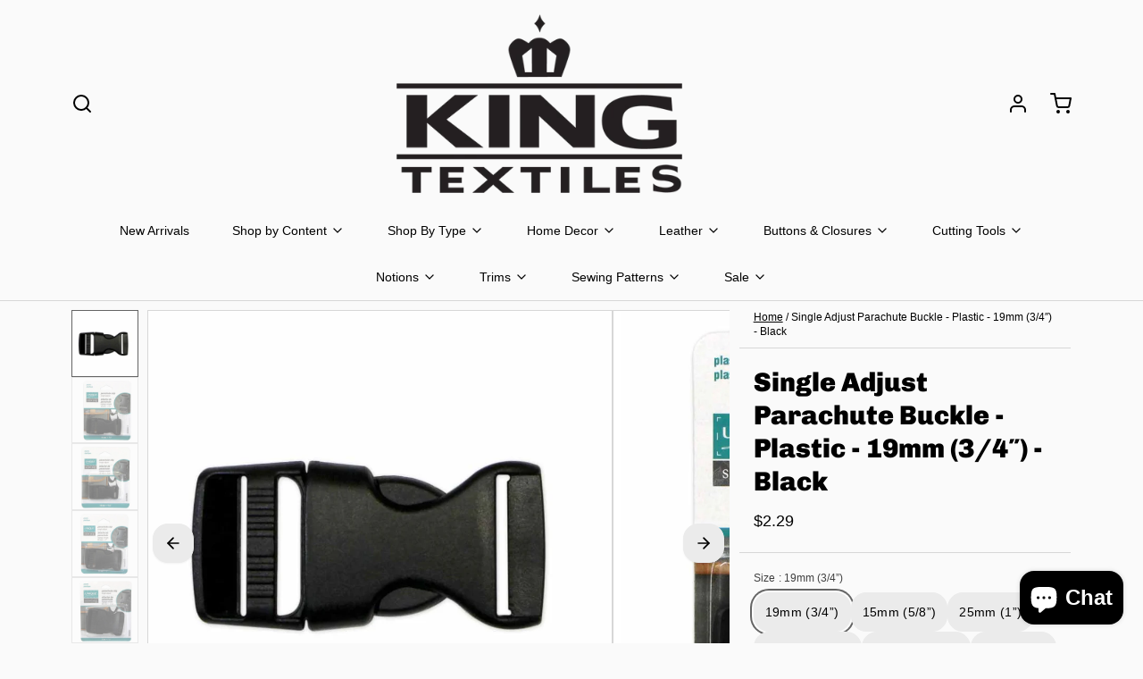

--- FILE ---
content_type: text/html; charset=utf-8
request_url: https://www.kingtextiles.ca/products/single-adjust-parachute-buckle-plastic-19mm-3-4-black
body_size: 48081
content:
<!DOCTYPE html>
<html 
  class="min-h-[100vh]"
  lang="en"
  x-data="app()" 
  x-init="
    handleSharedCart(); 
    updateCart(false);">

  <head>
    <!-- snippets/theme__meta.liquid -->


<meta charset='utf-8'>
<meta name="viewport" content="width=device-width, initial-scale=1, maximum-scale=5"><title>Single Adjust Parachute Buckle - Plastic - 19mm (3/4″) - Black · King Textiles</title><link href='https://www.kingtextiles.ca/products/single-adjust-parachute-buckle-plastic-19mm-3-4-black' rel='canonical'>

<meta name="msapplication-TileColor" content="#fafafa">
<meta name="theme-color" content="#000000">
<meta name="description" content="** Online Exclusive ** Not Available In-Store ** Ideal for luggage, sporting equipment and tote bags. All Sales are Final, No Exchange or Refunds. Due to the vast colour variances in every monitor and mobile device, King Textiles cannot guarantee that the colour will be an exact match to what you see online." />

<meta property="og:url" content="https://www.kingtextiles.ca/products/single-adjust-parachute-buckle-plastic-19mm-3-4-black">
<meta property="og:site_name" content="King Textiles">
<meta property="og:type" content="product">
<meta property="og:title" content="Single Adjust Parachute Buckle - Plastic - 19mm (3/4″) - Black">
<meta property="og:description" content="** Online Exclusive ** Not Available In-Store ** Ideal for luggage, sporting equipment and tote bags. All Sales are Final, No Exchange or Refunds. Due to the vast colour variances in every monitor and mobile device, King Textiles cannot guarantee that the colour will be an exact match to what you see online."><meta property="og:image" content="http://www.kingtextiles.ca/cdn/shop/products/image_cdd3e947-2202-422c-8e8d-a3fbeb3c5b7b.jpg?v=1649865154">
  <meta property="og:image:secure_url" content="https://www.kingtextiles.ca/cdn/shop/products/image_cdd3e947-2202-422c-8e8d-a3fbeb3c5b7b.jpg?v=1649865154">
  <meta property="og:image:width" content="881">
  <meta property="og:image:height" content="881"><meta property="og:price:amount" content="2.19">
  <meta property="og:price:currency" content="CAD">
<meta name="twitter:title" content="Single Adjust Parachute Buckle - Plastic - 19mm (3/4″) - Black">
<meta name="twitter:site" content="" />
<meta name="twitter:description" content="** Online Exclusive ** Not Available In-Store ** Ideal for luggage, sporting equipment and tote bags. All Sales are Final, No Exchange or Refunds. Due to the vast colour variances in every monitor and mobile device, King Textiles cannot guarantee that the colour will be an exact match to what you see online.">
<meta name="twitter:card" content="summary_large_image">

    <link rel="preconnect" href="https://cdn.shopify.com" crossorigin><link rel="preconnect" href="https://fonts.shopifycdn.com" crossorigin><link rel="preload" as="font" href="//www.kingtextiles.ca/cdn/fonts/chivo/chivo_n9.5277a1d23c42ff658b91f040d9f5e7bf686e43f2.woff2" type="font/woff2" crossorigin><!-- snippets/theme__structured-data.liquid -->









  <meta itemprop="name" content="Single Adjust Parachute Buckle - Plastic - 19mm (3/4″) - Black">
  <meta itemprop="url" content="https://www.kingtextiles.ca/products/single-adjust-parachute-buckle-plastic-19mm-3-4-black">
  <meta itemprop="brand" content="Unique">
  <meta itemprop="image" content="https://www.kingtextiles.ca/cdn/shop/products/image_cdd3e947-2202-422c-8e8d-a3fbeb3c5b7b.jpg?v=1649865154">
  <meta itemprop="description" content="** Online Exclusive ** Not Available In-Store **
Ideal for luggage, sporting equipment and tote bags. 

All Sales are Final, No Exchange or Refunds.
Due to the vast colour variances in every monitor and mobile device, King Textiles cannot guarantee that the colour will be an exact match to what you see online."><script type="application/ld+json">
    {
      "@context": "http://schema.org/",
      "@type": "Product",
      "name": "Single Adjust Parachute Buckle - Plastic - 19mm (3\/4″) - Black",
      "url": "https:\/\/www.kingtextiles.ca\/products\/single-adjust-parachute-buckle-plastic-19mm-3-4-black",
      "image": [
          "https:\/\/www.kingtextiles.ca\/cdn\/shop\/products\/image_acc3c3f7-617f-4bf3-ac53-b8c87c6055f3.jpg?v=1649865154\u0026width=1920"
        ],
      "description": "** Online Exclusive ** Not Available In-Store **\nIdeal for luggage, sporting equipment and tote bags. \n\nAll Sales are Final, No Exchange or Refunds.\nDue to the vast colour variances in every monitor and mobile device, King Textiles cannot guarantee that the colour will be an exact match to what you see online.",
      "sku": "3036651",
      "brand": {
        "@type": "Brand",
        "name": "Unique"
      },
      "offers": [{
            "@type" : "Offer","sku": "3036651","availability" : "http://schema.org/InStock",
            "price" : "2.29",
            "priceCurrency" : "CAD",
            "url" : "https:\/\/www.kingtextiles.ca\/products\/single-adjust-parachute-buckle-plastic-19mm-3-4-black?variant=39642952433748"
          },{
            "@type" : "Offer","sku": "3036650","availability" : "http://schema.org/InStock",
            "price" : "2.19",
            "priceCurrency" : "CAD",
            "url" : "https:\/\/www.kingtextiles.ca\/products\/single-adjust-parachute-buckle-plastic-19mm-3-4-black?variant=39642952400980"
          },{
            "@type" : "Offer","sku": "3036653","availability" : "http://schema.org/InStock",
            "price" : "2.59",
            "priceCurrency" : "CAD",
            "url" : "https:\/\/www.kingtextiles.ca\/products\/single-adjust-parachute-buckle-plastic-19mm-3-4-black?variant=39642952466516"
          },{
            "@type" : "Offer","sku": "3036654","availability" : "http://schema.org/InStock",
            "price" : "2.99",
            "priceCurrency" : "CAD",
            "url" : "https:\/\/www.kingtextiles.ca\/products\/single-adjust-parachute-buckle-plastic-19mm-3-4-black?variant=39642952499284"
          },{
            "@type" : "Offer","sku": "3036655","availability" : "http://schema.org/InStock",
            "price" : "3.49",
            "priceCurrency" : "CAD",
            "url" : "https:\/\/www.kingtextiles.ca\/products\/single-adjust-parachute-buckle-plastic-19mm-3-4-black?variant=39642952532052"
          },{
            "@type" : "Offer","sku": "3036656","availability" : "http://schema.org/InStock",
            "price" : "3.49",
            "priceCurrency" : "CAD",
            "url" : "https:\/\/www.kingtextiles.ca\/products\/single-adjust-parachute-buckle-plastic-19mm-3-4-black?variant=39642952564820"
          }]
    }
  </script>
  
  <script type="application/ld+json">
    {
      "@context": "https://schema.org",
      "@type": "BreadcrumbList",
      "itemListElement": [{
        "@type": "ListItem",
        "position": 1,
        "name": "Home",
        "item": "https://www.kingtextiles.ca"
      },{
        "@type": "ListItem",
        "position": 2,
        "name": "Categories",
        "item": "https://www.kingtextiles.ca/collections"
      },{
        "@type": "ListItem",
        "position": 3,
        "name": "Products",
        "item": "https://www.kingtextiles.ca/collections/all"
      },{
        "@type": "ListItem",
        "position": 4,
        "name": "Single Adjust Parachute Buckle - Plastic - 19mm (3/4″) - Black"
      }]
    }
  </script>




    <!-- snippets/theme__styles.liquid -->


<noscript><style>
  .js\:animation.opacity-0 {
    opacity: 100 !important;
  }
  .js\:animation.translate-y-4,
  .js\:animation.translate-y-8 {
    transform: translateY(0px) !important;
  }
  .no-js--hide {
    display: none !important;
  }
  .no-js--block {
    display: block !important;
  }
</style></noscript>

<style data-shopify>

  
  
  
  
  @font-face {
  font-family: Chivo;
  font-weight: 900;
  font-style: normal;
  font-display: swap;
  src: url("//www.kingtextiles.ca/cdn/fonts/chivo/chivo_n9.5277a1d23c42ff658b91f040d9f5e7bf686e43f2.woff2") format("woff2"),
       url("//www.kingtextiles.ca/cdn/fonts/chivo/chivo_n9.a55d17204734f246e17683de32882819955720c2.woff") format("woff");
}

  

  :root {
    --color__bg-body-light: #fafafa;
    --color__bg-overlay-light-1: #ebebeb;
    --color__bg-overlay-light-2: #dbdbdb;
    --color__bg-overlay-light-3: #bdbdbd;

    --color__text-light: #000000;
    --color__link-light: #000000;

    --color__text-dark: #6a6a6a;

    --color__border-divider-light-1: #d7d7d7;
    --color__border-divider-light-2: #b1b1b1;
    --color__border-divider-light-3: #8b8b8b;
    --color__border-selected-light-1: #646464;
    --color__border-selected-light-2: #3e3e3e;

    --color-primary-button-background-light: #000000;
    --color-primary-button-border-light: #000000;
    --color-primary-button-text-light: #fafafa;

    --color-secondary-button-background-light: #000000;
    --color-secondary-button-border-light: #000000;
    --color-secondary-button-text-light: #fafafa;

    --color-tertiary-button-background-light: #000000;
    --color-tertiary-button-border-light: #000000;
    --color-tertiary-button-text-light: #fafafa;

    --color-neutral-button-background-light: #cfcfcf;
    --color-neutral-button-border-light: #cfcfcf;
    --color-neutral-button-text-light: #000000;

    --color-plain-button-background-light: #ebebeb;
    --color-plain-button-border-light: #ebebeb;
    --color-plain-button-text-light: #000000;

    --sizes-border-button-radius: 17px;
    --sizes-border-input-radius: 0px;
    --sizes-border-element-radius: 0px;
    --sizes-border-width: 1px;
    --sizes-gap-width: 10px;

    --type-font-body-family: "system_ui", -apple-system, 'Segoe UI', Roboto, 'Helvetica Neue', 'Noto Sans', 'Liberation Sans', Arial, sans-serif, 'Apple Color Emoji', 'Segoe UI Emoji', 'Segoe UI Symbol', 'Noto Color Emoji';
    --type-font-body-style: normal;
    --type-font-body-weight: 400;
    --type-font-header-family: Chivo, sans-serif;
    --type-font-header-style: normal;
    --type-font-header-weight: 900;
    --type-font-nav-family: "system_ui", -apple-system, 'Segoe UI', Roboto, 'Helvetica Neue', 'Noto Sans', 'Liberation Sans', Arial, sans-serif, 'Apple Color Emoji', 'Segoe UI Emoji', 'Segoe UI Symbol', 'Noto Color Emoji';
    --type-font-nav-style: normal;
    --type-font-nav-weight: 400;
    --type-font-base-size: 16px;
    --type-button-capiliziation: ;
  }
</style>

    


  <link href="//www.kingtextiles.ca/cdn/shop/t/31/assets/styles-f3ba8c8f.css" rel="stylesheet" type="text/css" media="all" />


    <script>window.performance && window.performance.mark && window.performance.mark('shopify.content_for_header.start');</script><meta name="google-site-verification" content="aZ4FRURMWOhDYhfcj8CDRVGzekvhBRvcmQKACxCsGDY">
<meta name="facebook-domain-verification" content="n2ubbrmhalzf1dpf8ohr9zhhqch8yb">
<meta id="shopify-digital-wallet" name="shopify-digital-wallet" content="/25622872148/digital_wallets/dialog">
<meta name="shopify-checkout-api-token" content="29f553252be6cd40d5d867b6a882a0e4">
<link rel="alternate" type="application/json+oembed" href="https://www.kingtextiles.ca/products/single-adjust-parachute-buckle-plastic-19mm-3-4-black.oembed">
<script async="async" src="/checkouts/internal/preloads.js?locale=en-CA"></script>
<link rel="preconnect" href="https://shop.app" crossorigin="anonymous">
<script async="async" src="https://shop.app/checkouts/internal/preloads.js?locale=en-CA&shop_id=25622872148" crossorigin="anonymous"></script>
<script id="apple-pay-shop-capabilities" type="application/json">{"shopId":25622872148,"countryCode":"CA","currencyCode":"CAD","merchantCapabilities":["supports3DS"],"merchantId":"gid:\/\/shopify\/Shop\/25622872148","merchantName":"King Textiles","requiredBillingContactFields":["postalAddress","email","phone"],"requiredShippingContactFields":["postalAddress","email","phone"],"shippingType":"shipping","supportedNetworks":["visa","masterCard","amex","discover","interac","jcb"],"total":{"type":"pending","label":"King Textiles","amount":"1.00"},"shopifyPaymentsEnabled":true,"supportsSubscriptions":true}</script>
<script id="shopify-features" type="application/json">{"accessToken":"29f553252be6cd40d5d867b6a882a0e4","betas":["rich-media-storefront-analytics"],"domain":"www.kingtextiles.ca","predictiveSearch":true,"shopId":25622872148,"locale":"en"}</script>
<script>var Shopify = Shopify || {};
Shopify.shop = "kingtextiles.myshopify.com";
Shopify.locale = "en";
Shopify.currency = {"active":"CAD","rate":"1.0"};
Shopify.country = "CA";
Shopify.theme = {"name":"Copy of Updated copy of Paper","id":164891033896,"schema_name":"Paper","schema_version":"6.2.0","theme_store_id":1662,"role":"main"};
Shopify.theme.handle = "null";
Shopify.theme.style = {"id":null,"handle":null};
Shopify.cdnHost = "www.kingtextiles.ca/cdn";
Shopify.routes = Shopify.routes || {};
Shopify.routes.root = "/";</script>
<script type="module">!function(o){(o.Shopify=o.Shopify||{}).modules=!0}(window);</script>
<script>!function(o){function n(){var o=[];function n(){o.push(Array.prototype.slice.apply(arguments))}return n.q=o,n}var t=o.Shopify=o.Shopify||{};t.loadFeatures=n(),t.autoloadFeatures=n()}(window);</script>
<script>
  window.ShopifyPay = window.ShopifyPay || {};
  window.ShopifyPay.apiHost = "shop.app\/pay";
  window.ShopifyPay.redirectState = null;
</script>
<script id="shop-js-analytics" type="application/json">{"pageType":"product"}</script>
<script defer="defer" async type="module" src="//www.kingtextiles.ca/cdn/shopifycloud/shop-js/modules/v2/client.init-shop-cart-sync_IZsNAliE.en.esm.js"></script>
<script defer="defer" async type="module" src="//www.kingtextiles.ca/cdn/shopifycloud/shop-js/modules/v2/chunk.common_0OUaOowp.esm.js"></script>
<script type="module">
  await import("//www.kingtextiles.ca/cdn/shopifycloud/shop-js/modules/v2/client.init-shop-cart-sync_IZsNAliE.en.esm.js");
await import("//www.kingtextiles.ca/cdn/shopifycloud/shop-js/modules/v2/chunk.common_0OUaOowp.esm.js");

  window.Shopify.SignInWithShop?.initShopCartSync?.({"fedCMEnabled":true,"windoidEnabled":true});

</script>
<script defer="defer" async type="module" src="//www.kingtextiles.ca/cdn/shopifycloud/shop-js/modules/v2/client.payment-terms_CNlwjfZz.en.esm.js"></script>
<script defer="defer" async type="module" src="//www.kingtextiles.ca/cdn/shopifycloud/shop-js/modules/v2/chunk.common_0OUaOowp.esm.js"></script>
<script defer="defer" async type="module" src="//www.kingtextiles.ca/cdn/shopifycloud/shop-js/modules/v2/chunk.modal_CGo_dVj3.esm.js"></script>
<script type="module">
  await import("//www.kingtextiles.ca/cdn/shopifycloud/shop-js/modules/v2/client.payment-terms_CNlwjfZz.en.esm.js");
await import("//www.kingtextiles.ca/cdn/shopifycloud/shop-js/modules/v2/chunk.common_0OUaOowp.esm.js");
await import("//www.kingtextiles.ca/cdn/shopifycloud/shop-js/modules/v2/chunk.modal_CGo_dVj3.esm.js");

  
</script>
<script>
  window.Shopify = window.Shopify || {};
  if (!window.Shopify.featureAssets) window.Shopify.featureAssets = {};
  window.Shopify.featureAssets['shop-js'] = {"shop-cart-sync":["modules/v2/client.shop-cart-sync_DLOhI_0X.en.esm.js","modules/v2/chunk.common_0OUaOowp.esm.js"],"init-fed-cm":["modules/v2/client.init-fed-cm_C6YtU0w6.en.esm.js","modules/v2/chunk.common_0OUaOowp.esm.js"],"shop-button":["modules/v2/client.shop-button_BCMx7GTG.en.esm.js","modules/v2/chunk.common_0OUaOowp.esm.js"],"shop-cash-offers":["modules/v2/client.shop-cash-offers_BT26qb5j.en.esm.js","modules/v2/chunk.common_0OUaOowp.esm.js","modules/v2/chunk.modal_CGo_dVj3.esm.js"],"init-windoid":["modules/v2/client.init-windoid_B9PkRMql.en.esm.js","modules/v2/chunk.common_0OUaOowp.esm.js"],"init-shop-email-lookup-coordinator":["modules/v2/client.init-shop-email-lookup-coordinator_DZkqjsbU.en.esm.js","modules/v2/chunk.common_0OUaOowp.esm.js"],"shop-toast-manager":["modules/v2/client.shop-toast-manager_Di2EnuM7.en.esm.js","modules/v2/chunk.common_0OUaOowp.esm.js"],"shop-login-button":["modules/v2/client.shop-login-button_BtqW_SIO.en.esm.js","modules/v2/chunk.common_0OUaOowp.esm.js","modules/v2/chunk.modal_CGo_dVj3.esm.js"],"avatar":["modules/v2/client.avatar_BTnouDA3.en.esm.js"],"pay-button":["modules/v2/client.pay-button_CWa-C9R1.en.esm.js","modules/v2/chunk.common_0OUaOowp.esm.js"],"init-shop-cart-sync":["modules/v2/client.init-shop-cart-sync_IZsNAliE.en.esm.js","modules/v2/chunk.common_0OUaOowp.esm.js"],"init-customer-accounts":["modules/v2/client.init-customer-accounts_DenGwJTU.en.esm.js","modules/v2/client.shop-login-button_BtqW_SIO.en.esm.js","modules/v2/chunk.common_0OUaOowp.esm.js","modules/v2/chunk.modal_CGo_dVj3.esm.js"],"init-shop-for-new-customer-accounts":["modules/v2/client.init-shop-for-new-customer-accounts_JdHXxpS9.en.esm.js","modules/v2/client.shop-login-button_BtqW_SIO.en.esm.js","modules/v2/chunk.common_0OUaOowp.esm.js","modules/v2/chunk.modal_CGo_dVj3.esm.js"],"init-customer-accounts-sign-up":["modules/v2/client.init-customer-accounts-sign-up_D6__K_p8.en.esm.js","modules/v2/client.shop-login-button_BtqW_SIO.en.esm.js","modules/v2/chunk.common_0OUaOowp.esm.js","modules/v2/chunk.modal_CGo_dVj3.esm.js"],"checkout-modal":["modules/v2/client.checkout-modal_C_ZQDY6s.en.esm.js","modules/v2/chunk.common_0OUaOowp.esm.js","modules/v2/chunk.modal_CGo_dVj3.esm.js"],"shop-follow-button":["modules/v2/client.shop-follow-button_XetIsj8l.en.esm.js","modules/v2/chunk.common_0OUaOowp.esm.js","modules/v2/chunk.modal_CGo_dVj3.esm.js"],"lead-capture":["modules/v2/client.lead-capture_DvA72MRN.en.esm.js","modules/v2/chunk.common_0OUaOowp.esm.js","modules/v2/chunk.modal_CGo_dVj3.esm.js"],"shop-login":["modules/v2/client.shop-login_ClXNxyh6.en.esm.js","modules/v2/chunk.common_0OUaOowp.esm.js","modules/v2/chunk.modal_CGo_dVj3.esm.js"],"payment-terms":["modules/v2/client.payment-terms_CNlwjfZz.en.esm.js","modules/v2/chunk.common_0OUaOowp.esm.js","modules/v2/chunk.modal_CGo_dVj3.esm.js"]};
</script>
<script id="__st">var __st={"a":25622872148,"offset":-18000,"reqid":"a4336efc-fcef-43e5-b1bb-e2118874f23c-1768465369","pageurl":"www.kingtextiles.ca\/products\/single-adjust-parachute-buckle-plastic-19mm-3-4-black","u":"c068702a93d7","p":"product","rtyp":"product","rid":6711329030228};</script>
<script>window.ShopifyPaypalV4VisibilityTracking = true;</script>
<script id="captcha-bootstrap">!function(){'use strict';const t='contact',e='account',n='new_comment',o=[[t,t],['blogs',n],['comments',n],[t,'customer']],c=[[e,'customer_login'],[e,'guest_login'],[e,'recover_customer_password'],[e,'create_customer']],r=t=>t.map((([t,e])=>`form[action*='/${t}']:not([data-nocaptcha='true']) input[name='form_type'][value='${e}']`)).join(','),a=t=>()=>t?[...document.querySelectorAll(t)].map((t=>t.form)):[];function s(){const t=[...o],e=r(t);return a(e)}const i='password',u='form_key',d=['recaptcha-v3-token','g-recaptcha-response','h-captcha-response',i],f=()=>{try{return window.sessionStorage}catch{return}},m='__shopify_v',_=t=>t.elements[u];function p(t,e,n=!1){try{const o=window.sessionStorage,c=JSON.parse(o.getItem(e)),{data:r}=function(t){const{data:e,action:n}=t;return t[m]||n?{data:e,action:n}:{data:t,action:n}}(c);for(const[e,n]of Object.entries(r))t.elements[e]&&(t.elements[e].value=n);n&&o.removeItem(e)}catch(o){console.error('form repopulation failed',{error:o})}}const l='form_type',E='cptcha';function T(t){t.dataset[E]=!0}const w=window,h=w.document,L='Shopify',v='ce_forms',y='captcha';let A=!1;((t,e)=>{const n=(g='f06e6c50-85a8-45c8-87d0-21a2b65856fe',I='https://cdn.shopify.com/shopifycloud/storefront-forms-hcaptcha/ce_storefront_forms_captcha_hcaptcha.v1.5.2.iife.js',D={infoText:'Protected by hCaptcha',privacyText:'Privacy',termsText:'Terms'},(t,e,n)=>{const o=w[L][v],c=o.bindForm;if(c)return c(t,g,e,D).then(n);var r;o.q.push([[t,g,e,D],n]),r=I,A||(h.body.append(Object.assign(h.createElement('script'),{id:'captcha-provider',async:!0,src:r})),A=!0)});var g,I,D;w[L]=w[L]||{},w[L][v]=w[L][v]||{},w[L][v].q=[],w[L][y]=w[L][y]||{},w[L][y].protect=function(t,e){n(t,void 0,e),T(t)},Object.freeze(w[L][y]),function(t,e,n,w,h,L){const[v,y,A,g]=function(t,e,n){const i=e?o:[],u=t?c:[],d=[...i,...u],f=r(d),m=r(i),_=r(d.filter((([t,e])=>n.includes(e))));return[a(f),a(m),a(_),s()]}(w,h,L),I=t=>{const e=t.target;return e instanceof HTMLFormElement?e:e&&e.form},D=t=>v().includes(t);t.addEventListener('submit',(t=>{const e=I(t);if(!e)return;const n=D(e)&&!e.dataset.hcaptchaBound&&!e.dataset.recaptchaBound,o=_(e),c=g().includes(e)&&(!o||!o.value);(n||c)&&t.preventDefault(),c&&!n&&(function(t){try{if(!f())return;!function(t){const e=f();if(!e)return;const n=_(t);if(!n)return;const o=n.value;o&&e.removeItem(o)}(t);const e=Array.from(Array(32),(()=>Math.random().toString(36)[2])).join('');!function(t,e){_(t)||t.append(Object.assign(document.createElement('input'),{type:'hidden',name:u})),t.elements[u].value=e}(t,e),function(t,e){const n=f();if(!n)return;const o=[...t.querySelectorAll(`input[type='${i}']`)].map((({name:t})=>t)),c=[...d,...o],r={};for(const[a,s]of new FormData(t).entries())c.includes(a)||(r[a]=s);n.setItem(e,JSON.stringify({[m]:1,action:t.action,data:r}))}(t,e)}catch(e){console.error('failed to persist form',e)}}(e),e.submit())}));const S=(t,e)=>{t&&!t.dataset[E]&&(n(t,e.some((e=>e===t))),T(t))};for(const o of['focusin','change'])t.addEventListener(o,(t=>{const e=I(t);D(e)&&S(e,y())}));const B=e.get('form_key'),M=e.get(l),P=B&&M;t.addEventListener('DOMContentLoaded',(()=>{const t=y();if(P)for(const e of t)e.elements[l].value===M&&p(e,B);[...new Set([...A(),...v().filter((t=>'true'===t.dataset.shopifyCaptcha))])].forEach((e=>S(e,t)))}))}(h,new URLSearchParams(w.location.search),n,t,e,['guest_login'])})(!0,!0)}();</script>
<script integrity="sha256-4kQ18oKyAcykRKYeNunJcIwy7WH5gtpwJnB7kiuLZ1E=" data-source-attribution="shopify.loadfeatures" defer="defer" src="//www.kingtextiles.ca/cdn/shopifycloud/storefront/assets/storefront/load_feature-a0a9edcb.js" crossorigin="anonymous"></script>
<script crossorigin="anonymous" defer="defer" src="//www.kingtextiles.ca/cdn/shopifycloud/storefront/assets/shopify_pay/storefront-65b4c6d7.js?v=20250812"></script>
<script data-source-attribution="shopify.dynamic_checkout.dynamic.init">var Shopify=Shopify||{};Shopify.PaymentButton=Shopify.PaymentButton||{isStorefrontPortableWallets:!0,init:function(){window.Shopify.PaymentButton.init=function(){};var t=document.createElement("script");t.src="https://www.kingtextiles.ca/cdn/shopifycloud/portable-wallets/latest/portable-wallets.en.js",t.type="module",document.head.appendChild(t)}};
</script>
<script data-source-attribution="shopify.dynamic_checkout.buyer_consent">
  function portableWalletsHideBuyerConsent(e){var t=document.getElementById("shopify-buyer-consent"),n=document.getElementById("shopify-subscription-policy-button");t&&n&&(t.classList.add("hidden"),t.setAttribute("aria-hidden","true"),n.removeEventListener("click",e))}function portableWalletsShowBuyerConsent(e){var t=document.getElementById("shopify-buyer-consent"),n=document.getElementById("shopify-subscription-policy-button");t&&n&&(t.classList.remove("hidden"),t.removeAttribute("aria-hidden"),n.addEventListener("click",e))}window.Shopify?.PaymentButton&&(window.Shopify.PaymentButton.hideBuyerConsent=portableWalletsHideBuyerConsent,window.Shopify.PaymentButton.showBuyerConsent=portableWalletsShowBuyerConsent);
</script>
<script data-source-attribution="shopify.dynamic_checkout.cart.bootstrap">document.addEventListener("DOMContentLoaded",(function(){function t(){return document.querySelector("shopify-accelerated-checkout-cart, shopify-accelerated-checkout")}if(t())Shopify.PaymentButton.init();else{new MutationObserver((function(e,n){t()&&(Shopify.PaymentButton.init(),n.disconnect())})).observe(document.body,{childList:!0,subtree:!0})}}));
</script>
<script id='scb4127' type='text/javascript' async='' src='https://www.kingtextiles.ca/cdn/shopifycloud/privacy-banner/storefront-banner.js'></script><link id="shopify-accelerated-checkout-styles" rel="stylesheet" media="screen" href="https://www.kingtextiles.ca/cdn/shopifycloud/portable-wallets/latest/accelerated-checkout-backwards-compat.css" crossorigin="anonymous">
<style id="shopify-accelerated-checkout-cart">
        #shopify-buyer-consent {
  margin-top: 1em;
  display: inline-block;
  width: 100%;
}

#shopify-buyer-consent.hidden {
  display: none;
}

#shopify-subscription-policy-button {
  background: none;
  border: none;
  padding: 0;
  text-decoration: underline;
  font-size: inherit;
  cursor: pointer;
}

#shopify-subscription-policy-button::before {
  box-shadow: none;
}

      </style>

<script>window.performance && window.performance.mark && window.performance.mark('shopify.content_for_header.end');</script>
  <script src="https://cdn.shopify.com/extensions/7bc9bb47-adfa-4267-963e-cadee5096caf/inbox-1252/assets/inbox-chat-loader.js" type="text/javascript" defer="defer"></script>
<link href="https://monorail-edge.shopifysvc.com" rel="dns-prefetch">
<script>(function(){if ("sendBeacon" in navigator && "performance" in window) {try {var session_token_from_headers = performance.getEntriesByType('navigation')[0].serverTiming.find(x => x.name == '_s').description;} catch {var session_token_from_headers = undefined;}var session_cookie_matches = document.cookie.match(/_shopify_s=([^;]*)/);var session_token_from_cookie = session_cookie_matches && session_cookie_matches.length === 2 ? session_cookie_matches[1] : "";var session_token = session_token_from_headers || session_token_from_cookie || "";function handle_abandonment_event(e) {var entries = performance.getEntries().filter(function(entry) {return /monorail-edge.shopifysvc.com/.test(entry.name);});if (!window.abandonment_tracked && entries.length === 0) {window.abandonment_tracked = true;var currentMs = Date.now();var navigation_start = performance.timing.navigationStart;var payload = {shop_id: 25622872148,url: window.location.href,navigation_start,duration: currentMs - navigation_start,session_token,page_type: "product"};window.navigator.sendBeacon("https://monorail-edge.shopifysvc.com/v1/produce", JSON.stringify({schema_id: "online_store_buyer_site_abandonment/1.1",payload: payload,metadata: {event_created_at_ms: currentMs,event_sent_at_ms: currentMs}}));}}window.addEventListener('pagehide', handle_abandonment_event);}}());</script>
<script id="web-pixels-manager-setup">(function e(e,d,r,n,o){if(void 0===o&&(o={}),!Boolean(null===(a=null===(i=window.Shopify)||void 0===i?void 0:i.analytics)||void 0===a?void 0:a.replayQueue)){var i,a;window.Shopify=window.Shopify||{};var t=window.Shopify;t.analytics=t.analytics||{};var s=t.analytics;s.replayQueue=[],s.publish=function(e,d,r){return s.replayQueue.push([e,d,r]),!0};try{self.performance.mark("wpm:start")}catch(e){}var l=function(){var e={modern:/Edge?\/(1{2}[4-9]|1[2-9]\d|[2-9]\d{2}|\d{4,})\.\d+(\.\d+|)|Firefox\/(1{2}[4-9]|1[2-9]\d|[2-9]\d{2}|\d{4,})\.\d+(\.\d+|)|Chrom(ium|e)\/(9{2}|\d{3,})\.\d+(\.\d+|)|(Maci|X1{2}).+ Version\/(15\.\d+|(1[6-9]|[2-9]\d|\d{3,})\.\d+)([,.]\d+|)( \(\w+\)|)( Mobile\/\w+|) Safari\/|Chrome.+OPR\/(9{2}|\d{3,})\.\d+\.\d+|(CPU[ +]OS|iPhone[ +]OS|CPU[ +]iPhone|CPU IPhone OS|CPU iPad OS)[ +]+(15[._]\d+|(1[6-9]|[2-9]\d|\d{3,})[._]\d+)([._]\d+|)|Android:?[ /-](13[3-9]|1[4-9]\d|[2-9]\d{2}|\d{4,})(\.\d+|)(\.\d+|)|Android.+Firefox\/(13[5-9]|1[4-9]\d|[2-9]\d{2}|\d{4,})\.\d+(\.\d+|)|Android.+Chrom(ium|e)\/(13[3-9]|1[4-9]\d|[2-9]\d{2}|\d{4,})\.\d+(\.\d+|)|SamsungBrowser\/([2-9]\d|\d{3,})\.\d+/,legacy:/Edge?\/(1[6-9]|[2-9]\d|\d{3,})\.\d+(\.\d+|)|Firefox\/(5[4-9]|[6-9]\d|\d{3,})\.\d+(\.\d+|)|Chrom(ium|e)\/(5[1-9]|[6-9]\d|\d{3,})\.\d+(\.\d+|)([\d.]+$|.*Safari\/(?![\d.]+ Edge\/[\d.]+$))|(Maci|X1{2}).+ Version\/(10\.\d+|(1[1-9]|[2-9]\d|\d{3,})\.\d+)([,.]\d+|)( \(\w+\)|)( Mobile\/\w+|) Safari\/|Chrome.+OPR\/(3[89]|[4-9]\d|\d{3,})\.\d+\.\d+|(CPU[ +]OS|iPhone[ +]OS|CPU[ +]iPhone|CPU IPhone OS|CPU iPad OS)[ +]+(10[._]\d+|(1[1-9]|[2-9]\d|\d{3,})[._]\d+)([._]\d+|)|Android:?[ /-](13[3-9]|1[4-9]\d|[2-9]\d{2}|\d{4,})(\.\d+|)(\.\d+|)|Mobile Safari.+OPR\/([89]\d|\d{3,})\.\d+\.\d+|Android.+Firefox\/(13[5-9]|1[4-9]\d|[2-9]\d{2}|\d{4,})\.\d+(\.\d+|)|Android.+Chrom(ium|e)\/(13[3-9]|1[4-9]\d|[2-9]\d{2}|\d{4,})\.\d+(\.\d+|)|Android.+(UC? ?Browser|UCWEB|U3)[ /]?(15\.([5-9]|\d{2,})|(1[6-9]|[2-9]\d|\d{3,})\.\d+)\.\d+|SamsungBrowser\/(5\.\d+|([6-9]|\d{2,})\.\d+)|Android.+MQ{2}Browser\/(14(\.(9|\d{2,})|)|(1[5-9]|[2-9]\d|\d{3,})(\.\d+|))(\.\d+|)|K[Aa][Ii]OS\/(3\.\d+|([4-9]|\d{2,})\.\d+)(\.\d+|)/},d=e.modern,r=e.legacy,n=navigator.userAgent;return n.match(d)?"modern":n.match(r)?"legacy":"unknown"}(),u="modern"===l?"modern":"legacy",c=(null!=n?n:{modern:"",legacy:""})[u],f=function(e){return[e.baseUrl,"/wpm","/b",e.hashVersion,"modern"===e.buildTarget?"m":"l",".js"].join("")}({baseUrl:d,hashVersion:r,buildTarget:u}),m=function(e){var d=e.version,r=e.bundleTarget,n=e.surface,o=e.pageUrl,i=e.monorailEndpoint;return{emit:function(e){var a=e.status,t=e.errorMsg,s=(new Date).getTime(),l=JSON.stringify({metadata:{event_sent_at_ms:s},events:[{schema_id:"web_pixels_manager_load/3.1",payload:{version:d,bundle_target:r,page_url:o,status:a,surface:n,error_msg:t},metadata:{event_created_at_ms:s}}]});if(!i)return console&&console.warn&&console.warn("[Web Pixels Manager] No Monorail endpoint provided, skipping logging."),!1;try{return self.navigator.sendBeacon.bind(self.navigator)(i,l)}catch(e){}var u=new XMLHttpRequest;try{return u.open("POST",i,!0),u.setRequestHeader("Content-Type","text/plain"),u.send(l),!0}catch(e){return console&&console.warn&&console.warn("[Web Pixels Manager] Got an unhandled error while logging to Monorail."),!1}}}}({version:r,bundleTarget:l,surface:e.surface,pageUrl:self.location.href,monorailEndpoint:e.monorailEndpoint});try{o.browserTarget=l,function(e){var d=e.src,r=e.async,n=void 0===r||r,o=e.onload,i=e.onerror,a=e.sri,t=e.scriptDataAttributes,s=void 0===t?{}:t,l=document.createElement("script"),u=document.querySelector("head"),c=document.querySelector("body");if(l.async=n,l.src=d,a&&(l.integrity=a,l.crossOrigin="anonymous"),s)for(var f in s)if(Object.prototype.hasOwnProperty.call(s,f))try{l.dataset[f]=s[f]}catch(e){}if(o&&l.addEventListener("load",o),i&&l.addEventListener("error",i),u)u.appendChild(l);else{if(!c)throw new Error("Did not find a head or body element to append the script");c.appendChild(l)}}({src:f,async:!0,onload:function(){if(!function(){var e,d;return Boolean(null===(d=null===(e=window.Shopify)||void 0===e?void 0:e.analytics)||void 0===d?void 0:d.initialized)}()){var d=window.webPixelsManager.init(e)||void 0;if(d){var r=window.Shopify.analytics;r.replayQueue.forEach((function(e){var r=e[0],n=e[1],o=e[2];d.publishCustomEvent(r,n,o)})),r.replayQueue=[],r.publish=d.publishCustomEvent,r.visitor=d.visitor,r.initialized=!0}}},onerror:function(){return m.emit({status:"failed",errorMsg:"".concat(f," has failed to load")})},sri:function(e){var d=/^sha384-[A-Za-z0-9+/=]+$/;return"string"==typeof e&&d.test(e)}(c)?c:"",scriptDataAttributes:o}),m.emit({status:"loading"})}catch(e){m.emit({status:"failed",errorMsg:(null==e?void 0:e.message)||"Unknown error"})}}})({shopId: 25622872148,storefrontBaseUrl: "https://www.kingtextiles.ca",extensionsBaseUrl: "https://extensions.shopifycdn.com/cdn/shopifycloud/web-pixels-manager",monorailEndpoint: "https://monorail-edge.shopifysvc.com/unstable/produce_batch",surface: "storefront-renderer",enabledBetaFlags: ["2dca8a86"],webPixelsConfigList: [{"id":"906887464","configuration":"{\"config\":\"{\\\"pixel_id\\\":\\\"AW-0\\\",\\\"target_country\\\":\\\"CA\\\",\\\"gtag_events\\\":[{\\\"type\\\":\\\"page_view\\\",\\\"action_label\\\":\\\"AW-10829849671\\\/cfLLCLrm14sDEMfIiawo\\\"},{\\\"type\\\":\\\"purchase\\\",\\\"action_label\\\":\\\"AW-10829849671\\\/S-dNCL3m14sDEMfIiawo\\\"},{\\\"type\\\":\\\"view_item\\\",\\\"action_label\\\":\\\"AW-10829849671\\\/JKg-CMDm14sDEMfIiawo\\\"},{\\\"type\\\":\\\"add_to_cart\\\",\\\"action_label\\\":\\\"AW-10829849671\\\/Mo6GCMPm14sDEMfIiawo\\\"},{\\\"type\\\":\\\"begin_checkout\\\",\\\"action_label\\\":\\\"AW-10829849671\\\/L_YkCMbm14sDEMfIiawo\\\"},{\\\"type\\\":\\\"search\\\",\\\"action_label\\\":\\\"AW-10829849671\\\/CBGDCMnm14sDEMfIiawo\\\"},{\\\"type\\\":\\\"add_payment_info\\\",\\\"action_label\\\":\\\"AW-10829849671\\\/UgehCMzm14sDEMfIiawo\\\"}],\\\"enable_monitoring_mode\\\":false}\"}","eventPayloadVersion":"v1","runtimeContext":"OPEN","scriptVersion":"b2a88bafab3e21179ed38636efcd8a93","type":"APP","apiClientId":1780363,"privacyPurposes":[],"dataSharingAdjustments":{"protectedCustomerApprovalScopes":["read_customer_address","read_customer_email","read_customer_name","read_customer_personal_data","read_customer_phone"]}},{"id":"326205736","configuration":"{\"pixel_id\":\"1075590276613423\",\"pixel_type\":\"facebook_pixel\",\"metaapp_system_user_token\":\"-\"}","eventPayloadVersion":"v1","runtimeContext":"OPEN","scriptVersion":"ca16bc87fe92b6042fbaa3acc2fbdaa6","type":"APP","apiClientId":2329312,"privacyPurposes":["ANALYTICS","MARKETING","SALE_OF_DATA"],"dataSharingAdjustments":{"protectedCustomerApprovalScopes":["read_customer_address","read_customer_email","read_customer_name","read_customer_personal_data","read_customer_phone"]}},{"id":"shopify-app-pixel","configuration":"{}","eventPayloadVersion":"v1","runtimeContext":"STRICT","scriptVersion":"0450","apiClientId":"shopify-pixel","type":"APP","privacyPurposes":["ANALYTICS","MARKETING"]},{"id":"shopify-custom-pixel","eventPayloadVersion":"v1","runtimeContext":"LAX","scriptVersion":"0450","apiClientId":"shopify-pixel","type":"CUSTOM","privacyPurposes":["ANALYTICS","MARKETING"]}],isMerchantRequest: false,initData: {"shop":{"name":"King Textiles","paymentSettings":{"currencyCode":"CAD"},"myshopifyDomain":"kingtextiles.myshopify.com","countryCode":"CA","storefrontUrl":"https:\/\/www.kingtextiles.ca"},"customer":null,"cart":null,"checkout":null,"productVariants":[{"price":{"amount":2.29,"currencyCode":"CAD"},"product":{"title":"Single Adjust Parachute Buckle - Plastic - 19mm (3\/4″) - Black","vendor":"Unique","id":"6711329030228","untranslatedTitle":"Single Adjust Parachute Buckle - Plastic - 19mm (3\/4″) - Black","url":"\/products\/single-adjust-parachute-buckle-plastic-19mm-3-4-black","type":"Parachute Buckle"},"id":"39642952433748","image":{"src":"\/\/www.kingtextiles.ca\/cdn\/shop\/products\/image_acc3c3f7-617f-4bf3-ac53-b8c87c6055f3.jpg?v=1649865154"},"sku":"3036651","title":"19mm (3\/4”)","untranslatedTitle":"19mm (3\/4”)"},{"price":{"amount":2.19,"currencyCode":"CAD"},"product":{"title":"Single Adjust Parachute Buckle - Plastic - 19mm (3\/4″) - Black","vendor":"Unique","id":"6711329030228","untranslatedTitle":"Single Adjust Parachute Buckle - Plastic - 19mm (3\/4″) - Black","url":"\/products\/single-adjust-parachute-buckle-plastic-19mm-3-4-black","type":"Parachute Buckle"},"id":"39642952400980","image":{"src":"\/\/www.kingtextiles.ca\/cdn\/shop\/products\/image_d817eb61-31b4-4c70-bc4d-797a990f597c.jpg?v=1649865154"},"sku":"3036650","title":"15mm (5\/8”)","untranslatedTitle":"15mm (5\/8”)"},{"price":{"amount":2.59,"currencyCode":"CAD"},"product":{"title":"Single Adjust Parachute Buckle - Plastic - 19mm (3\/4″) - Black","vendor":"Unique","id":"6711329030228","untranslatedTitle":"Single Adjust Parachute Buckle - Plastic - 19mm (3\/4″) - Black","url":"\/products\/single-adjust-parachute-buckle-plastic-19mm-3-4-black","type":"Parachute Buckle"},"id":"39642952466516","image":{"src":"\/\/www.kingtextiles.ca\/cdn\/shop\/products\/image_0e4ada4d-4186-45ba-a276-4807336cb986.jpg?v=1649865154"},"sku":"3036653","title":"25mm (1”)","untranslatedTitle":"25mm (1”)"},{"price":{"amount":2.99,"currencyCode":"CAD"},"product":{"title":"Single Adjust Parachute Buckle - Plastic - 19mm (3\/4″) - Black","vendor":"Unique","id":"6711329030228","untranslatedTitle":"Single Adjust Parachute Buckle - Plastic - 19mm (3\/4″) - Black","url":"\/products\/single-adjust-parachute-buckle-plastic-19mm-3-4-black","type":"Parachute Buckle"},"id":"39642952499284","image":{"src":"\/\/www.kingtextiles.ca\/cdn\/shop\/products\/image_0ba3aab5-ba08-4517-b672-3bff025b670f.jpg?v=1649865430"},"sku":"3036654","title":"32mm (1 1\/4”)","untranslatedTitle":"32mm (1 1\/4”)"},{"price":{"amount":3.49,"currencyCode":"CAD"},"product":{"title":"Single Adjust Parachute Buckle - Plastic - 19mm (3\/4″) - Black","vendor":"Unique","id":"6711329030228","untranslatedTitle":"Single Adjust Parachute Buckle - Plastic - 19mm (3\/4″) - Black","url":"\/products\/single-adjust-parachute-buckle-plastic-19mm-3-4-black","type":"Parachute Buckle"},"id":"39642952532052","image":{"src":"\/\/www.kingtextiles.ca\/cdn\/shop\/products\/image_f365bab2-b63c-4057-be90-88256942be11.jpg?v=1649865154"},"sku":"3036655","title":"38mm (1 1\/2”)","untranslatedTitle":"38mm (1 1\/2”)"},{"price":{"amount":3.49,"currencyCode":"CAD"},"product":{"title":"Single Adjust Parachute Buckle - Plastic - 19mm (3\/4″) - Black","vendor":"Unique","id":"6711329030228","untranslatedTitle":"Single Adjust Parachute Buckle - Plastic - 19mm (3\/4″) - Black","url":"\/products\/single-adjust-parachute-buckle-plastic-19mm-3-4-black","type":"Parachute Buckle"},"id":"39642952564820","image":{"src":"\/\/www.kingtextiles.ca\/cdn\/shop\/products\/image_335548e1-9502-40cc-a4e0-5603c03c0fe8.jpg?v=1649865154"},"sku":"3036656","title":"50mm (2”)","untranslatedTitle":"50mm (2”)"}],"purchasingCompany":null},},"https://www.kingtextiles.ca/cdn","7cecd0b6w90c54c6cpe92089d5m57a67346",{"modern":"","legacy":""},{"shopId":"25622872148","storefrontBaseUrl":"https:\/\/www.kingtextiles.ca","extensionBaseUrl":"https:\/\/extensions.shopifycdn.com\/cdn\/shopifycloud\/web-pixels-manager","surface":"storefront-renderer","enabledBetaFlags":"[\"2dca8a86\"]","isMerchantRequest":"false","hashVersion":"7cecd0b6w90c54c6cpe92089d5m57a67346","publish":"custom","events":"[[\"page_viewed\",{}],[\"product_viewed\",{\"productVariant\":{\"price\":{\"amount\":2.29,\"currencyCode\":\"CAD\"},\"product\":{\"title\":\"Single Adjust Parachute Buckle - Plastic - 19mm (3\/4″) - Black\",\"vendor\":\"Unique\",\"id\":\"6711329030228\",\"untranslatedTitle\":\"Single Adjust Parachute Buckle - Plastic - 19mm (3\/4″) - Black\",\"url\":\"\/products\/single-adjust-parachute-buckle-plastic-19mm-3-4-black\",\"type\":\"Parachute Buckle\"},\"id\":\"39642952433748\",\"image\":{\"src\":\"\/\/www.kingtextiles.ca\/cdn\/shop\/products\/image_acc3c3f7-617f-4bf3-ac53-b8c87c6055f3.jpg?v=1649865154\"},\"sku\":\"3036651\",\"title\":\"19mm (3\/4”)\",\"untranslatedTitle\":\"19mm (3\/4”)\"}}]]"});</script><script>
  window.ShopifyAnalytics = window.ShopifyAnalytics || {};
  window.ShopifyAnalytics.meta = window.ShopifyAnalytics.meta || {};
  window.ShopifyAnalytics.meta.currency = 'CAD';
  var meta = {"product":{"id":6711329030228,"gid":"gid:\/\/shopify\/Product\/6711329030228","vendor":"Unique","type":"Parachute Buckle","handle":"single-adjust-parachute-buckle-plastic-19mm-3-4-black","variants":[{"id":39642952433748,"price":229,"name":"Single Adjust Parachute Buckle - Plastic - 19mm (3\/4″) - Black - 19mm (3\/4”)","public_title":"19mm (3\/4”)","sku":"3036651"},{"id":39642952400980,"price":219,"name":"Single Adjust Parachute Buckle - Plastic - 19mm (3\/4″) - Black - 15mm (5\/8”)","public_title":"15mm (5\/8”)","sku":"3036650"},{"id":39642952466516,"price":259,"name":"Single Adjust Parachute Buckle - Plastic - 19mm (3\/4″) - Black - 25mm (1”)","public_title":"25mm (1”)","sku":"3036653"},{"id":39642952499284,"price":299,"name":"Single Adjust Parachute Buckle - Plastic - 19mm (3\/4″) - Black - 32mm (1 1\/4”)","public_title":"32mm (1 1\/4”)","sku":"3036654"},{"id":39642952532052,"price":349,"name":"Single Adjust Parachute Buckle - Plastic - 19mm (3\/4″) - Black - 38mm (1 1\/2”)","public_title":"38mm (1 1\/2”)","sku":"3036655"},{"id":39642952564820,"price":349,"name":"Single Adjust Parachute Buckle - Plastic - 19mm (3\/4″) - Black - 50mm (2”)","public_title":"50mm (2”)","sku":"3036656"}],"remote":false},"page":{"pageType":"product","resourceType":"product","resourceId":6711329030228,"requestId":"a4336efc-fcef-43e5-b1bb-e2118874f23c-1768465369"}};
  for (var attr in meta) {
    window.ShopifyAnalytics.meta[attr] = meta[attr];
  }
</script>
<script class="analytics">
  (function () {
    var customDocumentWrite = function(content) {
      var jquery = null;

      if (window.jQuery) {
        jquery = window.jQuery;
      } else if (window.Checkout && window.Checkout.$) {
        jquery = window.Checkout.$;
      }

      if (jquery) {
        jquery('body').append(content);
      }
    };

    var hasLoggedConversion = function(token) {
      if (token) {
        return document.cookie.indexOf('loggedConversion=' + token) !== -1;
      }
      return false;
    }

    var setCookieIfConversion = function(token) {
      if (token) {
        var twoMonthsFromNow = new Date(Date.now());
        twoMonthsFromNow.setMonth(twoMonthsFromNow.getMonth() + 2);

        document.cookie = 'loggedConversion=' + token + '; expires=' + twoMonthsFromNow;
      }
    }

    var trekkie = window.ShopifyAnalytics.lib = window.trekkie = window.trekkie || [];
    if (trekkie.integrations) {
      return;
    }
    trekkie.methods = [
      'identify',
      'page',
      'ready',
      'track',
      'trackForm',
      'trackLink'
    ];
    trekkie.factory = function(method) {
      return function() {
        var args = Array.prototype.slice.call(arguments);
        args.unshift(method);
        trekkie.push(args);
        return trekkie;
      };
    };
    for (var i = 0; i < trekkie.methods.length; i++) {
      var key = trekkie.methods[i];
      trekkie[key] = trekkie.factory(key);
    }
    trekkie.load = function(config) {
      trekkie.config = config || {};
      trekkie.config.initialDocumentCookie = document.cookie;
      var first = document.getElementsByTagName('script')[0];
      var script = document.createElement('script');
      script.type = 'text/javascript';
      script.onerror = function(e) {
        var scriptFallback = document.createElement('script');
        scriptFallback.type = 'text/javascript';
        scriptFallback.onerror = function(error) {
                var Monorail = {
      produce: function produce(monorailDomain, schemaId, payload) {
        var currentMs = new Date().getTime();
        var event = {
          schema_id: schemaId,
          payload: payload,
          metadata: {
            event_created_at_ms: currentMs,
            event_sent_at_ms: currentMs
          }
        };
        return Monorail.sendRequest("https://" + monorailDomain + "/v1/produce", JSON.stringify(event));
      },
      sendRequest: function sendRequest(endpointUrl, payload) {
        // Try the sendBeacon API
        if (window && window.navigator && typeof window.navigator.sendBeacon === 'function' && typeof window.Blob === 'function' && !Monorail.isIos12()) {
          var blobData = new window.Blob([payload], {
            type: 'text/plain'
          });

          if (window.navigator.sendBeacon(endpointUrl, blobData)) {
            return true;
          } // sendBeacon was not successful

        } // XHR beacon

        var xhr = new XMLHttpRequest();

        try {
          xhr.open('POST', endpointUrl);
          xhr.setRequestHeader('Content-Type', 'text/plain');
          xhr.send(payload);
        } catch (e) {
          console.log(e);
        }

        return false;
      },
      isIos12: function isIos12() {
        return window.navigator.userAgent.lastIndexOf('iPhone; CPU iPhone OS 12_') !== -1 || window.navigator.userAgent.lastIndexOf('iPad; CPU OS 12_') !== -1;
      }
    };
    Monorail.produce('monorail-edge.shopifysvc.com',
      'trekkie_storefront_load_errors/1.1',
      {shop_id: 25622872148,
      theme_id: 164891033896,
      app_name: "storefront",
      context_url: window.location.href,
      source_url: "//www.kingtextiles.ca/cdn/s/trekkie.storefront.55c6279c31a6628627b2ba1c5ff367020da294e2.min.js"});

        };
        scriptFallback.async = true;
        scriptFallback.src = '//www.kingtextiles.ca/cdn/s/trekkie.storefront.55c6279c31a6628627b2ba1c5ff367020da294e2.min.js';
        first.parentNode.insertBefore(scriptFallback, first);
      };
      script.async = true;
      script.src = '//www.kingtextiles.ca/cdn/s/trekkie.storefront.55c6279c31a6628627b2ba1c5ff367020da294e2.min.js';
      first.parentNode.insertBefore(script, first);
    };
    trekkie.load(
      {"Trekkie":{"appName":"storefront","development":false,"defaultAttributes":{"shopId":25622872148,"isMerchantRequest":null,"themeId":164891033896,"themeCityHash":"11616963625171556451","contentLanguage":"en","currency":"CAD","eventMetadataId":"fc2a9108-2ba8-4319-8749-1380d4ef008a"},"isServerSideCookieWritingEnabled":true,"monorailRegion":"shop_domain","enabledBetaFlags":["65f19447"]},"Session Attribution":{},"S2S":{"facebookCapiEnabled":true,"source":"trekkie-storefront-renderer","apiClientId":580111}}
    );

    var loaded = false;
    trekkie.ready(function() {
      if (loaded) return;
      loaded = true;

      window.ShopifyAnalytics.lib = window.trekkie;

      var originalDocumentWrite = document.write;
      document.write = customDocumentWrite;
      try { window.ShopifyAnalytics.merchantGoogleAnalytics.call(this); } catch(error) {};
      document.write = originalDocumentWrite;

      window.ShopifyAnalytics.lib.page(null,{"pageType":"product","resourceType":"product","resourceId":6711329030228,"requestId":"a4336efc-fcef-43e5-b1bb-e2118874f23c-1768465369","shopifyEmitted":true});

      var match = window.location.pathname.match(/checkouts\/(.+)\/(thank_you|post_purchase)/)
      var token = match? match[1]: undefined;
      if (!hasLoggedConversion(token)) {
        setCookieIfConversion(token);
        window.ShopifyAnalytics.lib.track("Viewed Product",{"currency":"CAD","variantId":39642952433748,"productId":6711329030228,"productGid":"gid:\/\/shopify\/Product\/6711329030228","name":"Single Adjust Parachute Buckle - Plastic - 19mm (3\/4″) - Black - 19mm (3\/4”)","price":"2.29","sku":"3036651","brand":"Unique","variant":"19mm (3\/4”)","category":"Parachute Buckle","nonInteraction":true,"remote":false},undefined,undefined,{"shopifyEmitted":true});
      window.ShopifyAnalytics.lib.track("monorail:\/\/trekkie_storefront_viewed_product\/1.1",{"currency":"CAD","variantId":39642952433748,"productId":6711329030228,"productGid":"gid:\/\/shopify\/Product\/6711329030228","name":"Single Adjust Parachute Buckle - Plastic - 19mm (3\/4″) - Black - 19mm (3\/4”)","price":"2.29","sku":"3036651","brand":"Unique","variant":"19mm (3\/4”)","category":"Parachute Buckle","nonInteraction":true,"remote":false,"referer":"https:\/\/www.kingtextiles.ca\/products\/single-adjust-parachute-buckle-plastic-19mm-3-4-black"});
      }
    });


        var eventsListenerScript = document.createElement('script');
        eventsListenerScript.async = true;
        eventsListenerScript.src = "//www.kingtextiles.ca/cdn/shopifycloud/storefront/assets/shop_events_listener-3da45d37.js";
        document.getElementsByTagName('head')[0].appendChild(eventsListenerScript);

})();</script>
<script
  defer
  src="https://www.kingtextiles.ca/cdn/shopifycloud/perf-kit/shopify-perf-kit-3.0.3.min.js"
  data-application="storefront-renderer"
  data-shop-id="25622872148"
  data-render-region="gcp-us-central1"
  data-page-type="product"
  data-theme-instance-id="164891033896"
  data-theme-name="Paper"
  data-theme-version="6.2.0"
  data-monorail-region="shop_domain"
  data-resource-timing-sampling-rate="10"
  data-shs="true"
  data-shs-beacon="true"
  data-shs-export-with-fetch="true"
  data-shs-logs-sample-rate="1"
  data-shs-beacon-endpoint="https://www.kingtextiles.ca/api/collect"
></script>
</head>
  <body
    x-init="initScroll()" 
     class="min-h-[100vh] break-words 
    product">

    <a href="#root"
      class="top-4 left-4 color__bg-body focus:translate-y-0 border__button--radius fixed z-50 px-4 py-2 no-underline transform -translate-y-20 shadow-md">
      Skip to content
    </a>

    <header class="z-30
      relative
       
      "
      :class="{ 
        '!z-10' : hide_header
      }"
      x-ref="header"
      >
      <!-- BEGIN sections: header-group -->
<div id="shopify-section-sections--22025140961576__theme_header" class="shopify-section shopify-section-group-header-group"><!-- sections/theme__header.liquid -->














<nav
  class="
    border--b-width
    
    color__bg-body color__text
    color__border-divider-1
  "
  x-data="
    {
      search_visible: false,
      search_active: false
    }
  "
>
  <div class="relative"><div
      class="
        md:hidden flex flex-wrap items-center py-2
        window
      "
    ><div class="basis-0 flex items-center justify-start flex-grow flex-shrink">
        
          <button
            @click="menu_drawer = true; if(enable_audio) { playSound(click_audio) }"
            class="type__nav no-js--hide inline-flex py-2 pr-4 mr-2 no-underline"
            title="Menu"
          >
            <!-- snippets/component__icon.liquid -->


<span class="inline-flex align-middle " aria-hidden="true">
  
      <svg xmlns="http://www.w3.org/2000/svg" width="24" height="24" viewBox="0 0 24 24" fill="none" stroke="currentColor" stroke-width="2" stroke-linecap="round" stroke-linejoin="round" class="feather feather-menu"><line x1="3" y1="12" x2="21" y2="12"></line><line x1="3" y1="6" x2="21" y2="6"></line><line x1="3" y1="18" x2="21" y2="18"></line></svg>
    
</span>
          </button>
        

        <noscript>
          
            <button
              @click="menu_drawer = true; if(enable_audio) { playSound(click_audio) }"
              class="type__nav peer inline-flex py-2 pr-4 mr-2 no-underline"
              title="Menu"
            >
              <!-- snippets/component__icon.liquid -->


<span class="inline-flex align-middle " aria-hidden="true">
  
      <svg xmlns="http://www.w3.org/2000/svg" width="24" height="24" viewBox="0 0 24 24" fill="none" stroke="currentColor" stroke-width="2" stroke-linecap="round" stroke-linejoin="round" class="feather feather-menu"><line x1="3" y1="12" x2="21" y2="12"></line><line x1="3" y1="6" x2="21" y2="6"></line><line x1="3" y1="18" x2="21" y2="18"></line></svg>
    
</span>
            </button>
          

          <div class="peer-focus:block hover:block focus-within:block hidden bottom-0 fixed color__bg-body w-full left-0 right-0 -z-10 max-h-[70vh] mt-28 border--t-width color__border-divider-1 overflow-scroll"><a
                class="border--b-width color__border-divider-1 block w-full p-4 no-underline"
                href="/collections/all-fabric"
              >New Arrivals</a>
              <a
                class="border--b-width color__border-divider-1 block w-full p-4 no-underline"
                href="/collections/all"
              >Shop by Content</a>
              
                <a
                  class="border--b-width color__border-divider-1 block w-full p-4 !pl-8 no-underline"
                  href="/collections/cotton-fabric-1"
                >Cotton </a>
                
                  <a
                    class="border--b-width color__border-divider-1 block w-full p-4 !pl-12 no-underline"
                    href="/collections/cotton-fabric-1"
                  >Shop All Cotton Fabric</a>
                
                  <a
                    class="border--b-width color__border-divider-1 block w-full p-4 !pl-12 no-underline"
                    href="/collections/african-prints"
                  >African Print</a>
                
                  <a
                    class="border--b-width color__border-divider-1 block w-full p-4 !pl-12 no-underline"
                    href="/collections/cotton-broadcloth"
                  >Broadcloth</a>
                
                  <a
                    class="border--b-width color__border-divider-1 block w-full p-4 !pl-12 no-underline"
                    href="/collections/brushed-cotton"
                  >Brushed Cotton</a>
                
                  <a
                    class="border--b-width color__border-divider-1 block w-full p-4 !pl-12 no-underline"
                    href="/collections/cotton-canvas"
                  >Canvas</a>
                
                  <a
                    class="border--b-width color__border-divider-1 block w-full p-4 !pl-12 no-underline"
                    href="/collections/cotton-chambray"
                  >Chambray</a>
                
                  <a
                    class="border--b-width color__border-divider-1 block w-full p-4 !pl-12 no-underline"
                    href="/collections/blended-cotton"
                  >Cotton Blend</a>
                
                  <a
                    class="border--b-width color__border-divider-1 block w-full p-4 !pl-12 no-underline"
                    href="/collections/corduroy-1"
                  >Corduroy</a>
                
                  <a
                    class="border--b-width color__border-divider-1 block w-full p-4 !pl-12 no-underline"
                    href="/collections/denim"
                  >Denim</a>
                
                  <a
                    class="border--b-width color__border-divider-1 block w-full p-4 !pl-12 no-underline"
                    href="/collections/cotton-double-gauze"
                  >Double Gauze</a>
                
                  <a
                    class="border--b-width color__border-divider-1 block w-full p-4 !pl-12 no-underline"
                    href="/collections/embroidered-cotton-eyelet"
                  >Embroidered & Eyelet</a>
                
                  <a
                    class="border--b-width color__border-divider-1 block w-full p-4 !pl-12 no-underline"
                    href="/collections/flannel"
                  >Flannel</a>
                
                  <a
                    class="border--b-width color__border-divider-1 block w-full p-4 !pl-12 no-underline"
                    href="/collections/quilting-cotton"
                  >Quilting Cotton</a>
                
                  <a
                    class="border--b-width color__border-divider-1 block w-full p-4 !pl-12 no-underline"
                    href="/collections/cotton-gauze"
                  >Gauze</a>
                
                  <a
                    class="border--b-width color__border-divider-1 block w-full p-4 !pl-12 no-underline"
                    href="/collections/printed-cotton"
                  >Printed & Patterned Cotton</a>
                
                  <a
                    class="border--b-width color__border-divider-1 block w-full p-4 !pl-12 no-underline"
                    href="/collections/cotton-fleece"
                  >Fleece</a>
                
                  <a
                    class="border--b-width color__border-divider-1 block w-full p-4 !pl-12 no-underline"
                    href="/collections/cotton-ripstop"
                  >Ripstop</a>
                
                  <a
                    class="border--b-width color__border-divider-1 block w-full p-4 !pl-12 no-underline"
                    href="/collections/stretch-cotton"
                  >Stretch Cotton</a>
                
                  <a
                    class="border--b-width color__border-divider-1 block w-full p-4 !pl-12 no-underline"
                    href="/collections/cotton-twill"
                  >Twill</a>
                
                  <a
                    class="border--b-width color__border-divider-1 block w-full p-4 !pl-12 no-underline"
                    href="/collections/cotton-velvet"
                  >Velvet</a>
                
                  <a
                    class="border--b-width color__border-divider-1 block w-full p-4 !pl-12 no-underline"
                    href="/collections/cotton-voile"
                  >Voile</a>
                
              
                <a
                  class="border--b-width color__border-divider-1 block w-full p-4 !pl-8 no-underline"
                  href="/collections/linen"
                >Linen</a>
                
                  <a
                    class="border--b-width color__border-divider-1 block w-full p-4 !pl-12 no-underline"
                    href="/collections/linen"
                  >Shop All Linen</a>
                
              
                <a
                  class="border--b-width color__border-divider-1 block w-full p-4 !pl-8 no-underline"
                  href="/collections/silk-fabric"
                >Silk</a>
                
                  <a
                    class="border--b-width color__border-divider-1 block w-full p-4 !pl-12 no-underline"
                    href="/collections/blended-silk"
                  >Blended Silk</a>
                
                  <a
                    class="border--b-width color__border-divider-1 block w-full p-4 !pl-12 no-underline"
                    href="/collections/silk-charmeuse"
                  >Charmeuse</a>
                
                  <a
                    class="border--b-width color__border-divider-1 block w-full p-4 !pl-12 no-underline"
                    href="/collections/silk-chiffon"
                  >Chiffon</a>
                
                  <a
                    class="border--b-width color__border-divider-1 block w-full p-4 !pl-12 no-underline"
                    href="/collections/china-silk"
                  >China Silk</a>
                
                  <a
                    class="border--b-width color__border-divider-1 block w-full p-4 !pl-12 no-underline"
                    href="/collections/silk-georgette"
                  >Georgette</a>
                
                  <a
                    class="border--b-width color__border-divider-1 block w-full p-4 !pl-12 no-underline"
                    href="/collections/silk-organza"
                  >Organza</a>
                
                  <a
                    class="border--b-width color__border-divider-1 block w-full p-4 !pl-12 no-underline"
                    href="/collections/raw-silk"
                  >Raw Silk</a>
                
                  <a
                    class="border--b-width color__border-divider-1 block w-full p-4 !pl-12 no-underline"
                    href="/collections/silk-shantung-dupioni"
                  >Shantung & Dupioni</a>
                
                  <a
                    class="border--b-width color__border-divider-1 block w-full p-4 !pl-12 no-underline"
                    href="/collections/silk-taffeta"
                  >Taffeta</a>
                
                  <a
                    class="border--b-width color__border-divider-1 block w-full p-4 !pl-12 no-underline"
                    href="/collections/silk-velvet"
                  >Velvet</a>
                
                  <a
                    class="border--b-width color__border-divider-1 block w-full p-4 !pl-12 no-underline"
                    href="/collections/silk-voile"
                  >Voile</a>
                
                  <a
                    class="border--b-width color__border-divider-1 block w-full p-4 !pl-12 no-underline"
                    href="/collections/printed-silk"
                  >Printed & Patterned Silk</a>
                
                  <a
                    class="border--b-width color__border-divider-1 block w-full p-4 !pl-12 no-underline"
                    href="/collections/embroidered-silk-eyelets"
                  >Embroidered Silk & Eyelets</a>
                
                  <a
                    class="border--b-width color__border-divider-1 block w-full p-4 !pl-12 no-underline"
                    href="/collections/silk-fabric"
                  >Shop All Silk</a>
                
              
                <a
                  class="border--b-width color__border-divider-1 block w-full p-4 !pl-8 no-underline"
                  href="/collections/wool-fabric"
                >Wool </a>
                
                  <a
                    class="border--b-width color__border-divider-1 block w-full p-4 !pl-12 no-underline"
                    href="/collections/boiled-wool"
                  >Boiled Wool</a>
                
                  <a
                    class="border--b-width color__border-divider-1 block w-full p-4 !pl-12 no-underline"
                    href="/collections/wool-felt"
                  >Melton Wool</a>
                
                  <a
                    class="border--b-width color__border-divider-1 block w-full p-4 !pl-12 no-underline"
                    href="/collections/blended-wool"
                  >Blended Wool</a>
                
                  <a
                    class="border--b-width color__border-divider-1 block w-full p-4 !pl-12 no-underline"
                    href="/collections/mohair-wool"
                  >Mohair Wool</a>
                
                  <a
                    class="border--b-width color__border-divider-1 block w-full p-4 !pl-12 no-underline"
                    href="/collections/super-wool-1"
                  >Super Wool</a>
                
                  <a
                    class="border--b-width color__border-divider-1 block w-full p-4 !pl-12 no-underline"
                    href="/collections/wool-boucle"
                  >Boucle</a>
                
                  <a
                    class="border--b-width color__border-divider-1 block w-full p-4 !pl-12 no-underline"
                    href="/collections/wool-coating"
                  >Wool Coating</a>
                
                  <a
                    class="border--b-width color__border-divider-1 block w-full p-4 !pl-12 no-underline"
                    href="/collections/wool-crepe-1"
                  >Crepe</a>
                
                  <a
                    class="border--b-width color__border-divider-1 block w-full p-4 !pl-12 no-underline"
                    href="/collections/wool-felt-1"
                  >Wool Felt</a>
                
                  <a
                    class="border--b-width color__border-divider-1 block w-full p-4 !pl-12 no-underline"
                    href="/collections/wool-gauze"
                  >Gauze</a>
                
                  <a
                    class="border--b-width color__border-divider-1 block w-full p-4 !pl-12 no-underline"
                    href="/collections/wool-knits"
                  >Knits</a>
                
                  <a
                    class="border--b-width color__border-divider-1 block w-full p-4 !pl-12 no-underline"
                    href="/collections/wool-sateen"
                  >Sateen</a>
                
                  <a
                    class="border--b-width color__border-divider-1 block w-full p-4 !pl-12 no-underline"
                    href="/collections/wool-suiting-1"
                  >Suiting</a>
                
                  <a
                    class="border--b-width color__border-divider-1 block w-full p-4 !pl-12 no-underline"
                    href="/collections/wool-tweed"
                  >Tweed</a>
                
                  <a
                    class="border--b-width color__border-divider-1 block w-full p-4 !pl-12 no-underline"
                    href="/collections/wool-twill"
                  >Twill</a>
                
                  <a
                    class="border--b-width color__border-divider-1 block w-full p-4 !pl-12 no-underline"
                    href="/collections/wool-fabric"
                  >Shop All Wool </a>
                
              
                <a
                  class="border--b-width color__border-divider-1 block w-full p-4 !pl-8 no-underline"
                  href="/collections/polyester-fabric"
                >Polyester</a>
                
                  <a
                    class="border--b-width color__border-divider-1 block w-full p-4 !pl-12 no-underline"
                    href="/collections/blended-polyester"
                  >Blended Polyester</a>
                
                  <a
                    class="border--b-width color__border-divider-1 block w-full p-4 !pl-12 no-underline"
                    href="/collections/polyester-boucle"
                  >Boucle</a>
                
                  <a
                    class="border--b-width color__border-divider-1 block w-full p-4 !pl-12 no-underline"
                    href="/collections/polyester-brocade"
                  >Brocade</a>
                
                  <a
                    class="border--b-width color__border-divider-1 block w-full p-4 !pl-12 no-underline"
                    href="/collections/polyester-canvas"
                  >Canvas</a>
                
                  <a
                    class="border--b-width color__border-divider-1 block w-full p-4 !pl-12 no-underline"
                    href="/collections/polyester-charmeuse"
                  >Charmeuse</a>
                
                  <a
                    class="border--b-width color__border-divider-1 block w-full p-4 !pl-12 no-underline"
                    href="/collections/polyester-chiffon"
                  >Chiffon</a>
                
                  <a
                    class="border--b-width color__border-divider-1 block w-full p-4 !pl-12 no-underline"
                    href="/collections/polyester-crepe"
                  >Crepe</a>
                
                  <a
                    class="border--b-width color__border-divider-1 block w-full p-4 !pl-12 no-underline"
                    href="/collections/polyester-crepe-back-satin"
                  >Crepe Back Satin</a>
                
                  <a
                    class="border--b-width color__border-divider-1 block w-full p-4 !pl-12 no-underline"
                    href="/collections/polyester-felt"
                  >Felt</a>
                
                  <a
                    class="border--b-width color__border-divider-1 block w-full p-4 !pl-12 no-underline"
                    href="/collections/polyester-fleece"
                  >Fleece</a>
                
                  <a
                    class="border--b-width color__border-divider-1 block w-full p-4 !pl-12 no-underline"
                    href="/collections/polyester-gabardine"
                  >Gabardine</a>
                
                  <a
                    class="border--b-width color__border-divider-1 block w-full p-4 !pl-12 no-underline"
                    href="/collections/polyester-georgette"
                  >Georgette</a>
                
                  <a
                    class="border--b-width color__border-divider-1 block w-full p-4 !pl-12 no-underline"
                    href="/collections/polyester-jacquard"
                  >Jacquard</a>
                
                  <a
                    class="border--b-width color__border-divider-1 block w-full p-4 !pl-12 no-underline"
                    href="/collections/polyester-jersey"
                  >Jersey</a>
                
                  <a
                    class="border--b-width color__border-divider-1 block w-full p-4 !pl-12 no-underline"
                    href="/collections/polyester-lining"
                  >Lining</a>
                
                  <a
                    class="border--b-width color__border-divider-1 block w-full p-4 !pl-12 no-underline"
                    href="/collections/polyester-organza"
                  >Organza</a>
                
                  <a
                    class="border--b-width color__border-divider-1 block w-full p-4 !pl-12 no-underline"
                    href="/collections/polyester-satin"
                  >Satin</a>
                
                  <a
                    class="border--b-width color__border-divider-1 block w-full p-4 !pl-12 no-underline"
                    href="/collections/polyester-shantung-dupioni"
                  >Shantung & Dupioni</a>
                
                  <a
                    class="border--b-width color__border-divider-1 block w-full p-4 !pl-12 no-underline"
                    href="/collections/polyester-taffeta"
                  >Taffeta</a>
                
                  <a
                    class="border--b-width color__border-divider-1 block w-full p-4 !pl-12 no-underline"
                    href="/collections/polyester-twill"
                  >Twill</a>
                
                  <a
                    class="border--b-width color__border-divider-1 block w-full p-4 !pl-12 no-underline"
                    href="/collections/polyester-velvet"
                  >Velvet</a>
                
                  <a
                    class="border--b-width color__border-divider-1 block w-full p-4 !pl-12 no-underline"
                    href="/collections/printed-polyester"
                  >Printed & Patterned</a>
                
                  <a
                    class="border--b-width color__border-divider-1 block w-full p-4 !pl-12 no-underline"
                    href="/collections/polyester-fabric"
                  >Shop All Polyester</a>
                
              
                <a
                  class="border--b-width color__border-divider-1 block w-full p-4 !pl-8 no-underline"
                  href="/collections/rayon-fabric"
                >Rayon</a>
                
                  <a
                    class="border--b-width color__border-divider-1 block w-full p-4 !pl-12 no-underline"
                    href="/collections/rayon-fabric"
                  >Shop All Rayon</a>
                
              
                <a
                  class="border--b-width color__border-divider-1 block w-full p-4 !pl-8 no-underline"
                  href="/collections/nylon-fabric"
                >Nylon </a>
                
                  <a
                    class="border--b-width color__border-divider-1 block w-full p-4 !pl-12 no-underline"
                    href="/collections/nylon-lining"
                  >Lining</a>
                
                  <a
                    class="border--b-width color__border-divider-1 block w-full p-4 !pl-12 no-underline"
                    href="/collections/ripstop-nylon"
                  >Ripstop Nylon</a>
                
                  <a
                    class="border--b-width color__border-divider-1 block w-full p-4 !pl-12 no-underline"
                    href="/collections/waterproof-nylon"
                  >Waterproof Nylon</a>
                
                  <a
                    class="border--b-width color__border-divider-1 block w-full p-4 !pl-12 no-underline"
                    href="/collections/nylon-fabric"
                  >Shop All Nylon</a>
                
              <a
                class="border--b-width color__border-divider-1 block w-full p-4 no-underline"
                href="/collections"
              >Shop By Type</a>
              
                <a
                  class="border--b-width color__border-divider-1 block w-full p-4 !pl-8 no-underline"
                  href="/collections/brocade-fabric"
                >Brocades</a>
                
              
                <a
                  class="border--b-width color__border-divider-1 block w-full p-4 !pl-8 no-underline"
                  href="/collections/bonded-fabric"
                >Bonded </a>
                
              
                <a
                  class="border--b-width color__border-divider-1 block w-full p-4 !pl-8 no-underline"
                  href="/collections/boiled-wool"
                >Boiled </a>
                
              
                <a
                  class="border--b-width color__border-divider-1 block w-full p-4 !pl-8 no-underline"
                  href="/collections/cotton-broadcloth"
                >Broadcloth</a>
                
              
                <a
                  class="border--b-width color__border-divider-1 block w-full p-4 !pl-8 no-underline"
                  href="/collections/brushed-cotton"
                >Brushed </a>
                
              
                <a
                  class="border--b-width color__border-divider-1 block w-full p-4 !pl-8 no-underline"
                  href="/collections/burnout-lasercut-fabric"
                >Burnout & Lasercut</a>
                
              
                <a
                  class="border--b-width color__border-divider-1 block w-full p-4 !pl-8 no-underline"
                  href="/collections/canvas"
                >Canvas</a>
                
              
                <a
                  class="border--b-width color__border-divider-1 block w-full p-4 !pl-8 no-underline"
                  href="/collections/chenille"
                >Chenille</a>
                
              
                <a
                  class="border--b-width color__border-divider-1 block w-full p-4 !pl-8 no-underline"
                  href="/collections/charmeuse"
                >Charmeuse</a>
                
              
                <a
                  class="border--b-width color__border-divider-1 block w-full p-4 !pl-8 no-underline"
                  href="/collections/chiffon"
                >Chiffon</a>
                
              
                <a
                  class="border--b-width color__border-divider-1 block w-full p-4 !pl-8 no-underline"
                  href="/collections/jersey-knits"
                >Jersey & Knits</a>
                
              
                <a
                  class="border--b-width color__border-divider-1 block w-full p-4 !pl-8 no-underline"
                  href="/collections/lace-fabric"
                >Lace </a>
                
              
                <a
                  class="border--b-width color__border-divider-1 block w-full p-4 !pl-8 no-underline"
                  href="/collections/laminated-waxed"
                >Laminated & Waxed</a>
                
              
                <a
                  class="border--b-width color__border-divider-1 block w-full p-4 !pl-8 no-underline"
                  href="/collections/lame-metallic-fabric"
                >Lame & Metallic Fabric</a>
                
              
                <a
                  class="border--b-width color__border-divider-1 block w-full p-4 !pl-8 no-underline"
                  href="/collections/linings"
                >Linings</a>
                
              
                <a
                  class="border--b-width color__border-divider-1 block w-full p-4 !pl-8 no-underline"
                  href="/collections/georgette"
                >Georgette</a>
                
              
                <a
                  class="border--b-width color__border-divider-1 block w-full p-4 !pl-8 no-underline"
                  href="/collections/twill"
                >Twill </a>
                
              
                <a
                  class="border--b-width color__border-divider-1 block w-full p-4 !pl-8 no-underline"
                  href="/collections/tulle-fabric"
                >Tulle & Crinoline</a>
                
              
                <a
                  class="border--b-width color__border-divider-1 block w-full p-4 !pl-8 no-underline"
                  href="/collections/taffeta"
                >Taffeta</a>
                
              
                <a
                  class="border--b-width color__border-divider-1 block w-full p-4 !pl-8 no-underline"
                  href="/collections/suiting"
                >Suiting </a>
                
              
                <a
                  class="border--b-width color__border-divider-1 block w-full p-4 !pl-8 no-underline"
                  href="/collections/spandex"
                >Spandex</a>
                
              
                <a
                  class="border--b-width color__border-divider-1 block w-full p-4 !pl-8 no-underline"
                  href="/collections/voile"
                >Voile</a>
                
              
                <a
                  class="border--b-width color__border-divider-1 block w-full p-4 !pl-8 no-underline"
                  href="/collections/velvet"
                >Velvet</a>
                
              
                <a
                  class="border--b-width color__border-divider-1 block w-full p-4 !pl-8 no-underline"
                  href="/collections/vinyl"
                >Vinyl</a>
                
              
                <a
                  class="border--b-width color__border-divider-1 block w-full p-4 !pl-8 no-underline"
                  href="/collections/velour-knits"
                >Velour </a>
                
              <a
                class="border--b-width color__border-divider-1 block w-full p-4 no-underline"
                href="/collections/home-dec"
              >Home Decor</a>
              
                <a
                  class="border--b-width color__border-divider-1 block w-full p-4 !pl-8 no-underline"
                  href="/collections/burlap-fabric"
                >Burlap </a>
                
              
                <a
                  class="border--b-width color__border-divider-1 block w-full p-4 !pl-8 no-underline"
                  href="/collections/drapery-lining"
                >Drapery Lining</a>
                
              
                <a
                  class="border--b-width color__border-divider-1 block w-full p-4 !pl-8 no-underline"
                  href="/collections/upholstery-fabric"
                >Upholstery Fabric</a>
                
              
                <a
                  class="border--b-width color__border-divider-1 block w-full p-4 !pl-8 no-underline"
                  href="/collections/vinyl-fabric"
                >Upholstery Vinyl</a>
                
              
                <a
                  class="border--b-width color__border-divider-1 block w-full p-4 !pl-8 no-underline"
                  href="/collections/outdoor-fabric"
                >Outdoor Fabric</a>
                
                  <a
                    class="border--b-width color__border-divider-1 block w-full p-4 !pl-12 no-underline"
                    href="/collections/outdoor-fabric"
                  >Shop All Outdoor Fabric</a>
                
                  <a
                    class="border--b-width color__border-divider-1 block w-full p-4 !pl-12 no-underline"
                    href="/collections/sunbrella-fabric"
                  >Sunbrella</a>
                
              <a
                class="border--b-width color__border-divider-1 block w-full p-4 no-underline"
                href="/collections/leather"
              >Leather</a>
              
                <a
                  class="border--b-width color__border-divider-1 block w-full p-4 !pl-8 no-underline"
                  href="/collections/leather"
                >Shop All Leather</a>
                
              <a
                class="border--b-width color__border-divider-1 block w-full p-4 no-underline"
                href="/collections/buttons-closures"
              >Buttons & Closures</a>
              
                <a
                  class="border--b-width color__border-divider-1 block w-full p-4 !pl-8 no-underline"
                  href="/collections/buttons"
                >Buttons</a>
                
              
                <a
                  class="border--b-width color__border-divider-1 block w-full p-4 !pl-8 no-underline"
                  href="/collections/self-cover-buttons"
                >Buttons To Cover</a>
                
              
                <a
                  class="border--b-width color__border-divider-1 block w-full p-4 !pl-8 no-underline"
                  href="/collections/embellishment-novelty-buttons"
                >Embellishment & Novelty Buttons</a>
                
              
                <a
                  class="border--b-width color__border-divider-1 block w-full p-4 !pl-8 no-underline"
                  href="/collections/fasteners-accessories"
                >Fasteners & Accessories</a>
                
                  <a
                    class="border--b-width color__border-divider-1 block w-full p-4 !pl-12 no-underline"
                    href="/collections/buckles-adjusters"
                  >Buckles & Adjusters</a>
                
                  <a
                    class="border--b-width color__border-divider-1 block w-full p-4 !pl-12 no-underline"
                    href="/collections/clasps"
                  >Clasps</a>
                
                  <a
                    class="border--b-width color__border-divider-1 block w-full p-4 !pl-12 no-underline"
                    href="/collections/hooks-eyes"
                  >Hooks & Eyes</a>
                
              
                <a
                  class="border--b-width color__border-divider-1 block w-full p-4 !pl-8 no-underline"
                  href="/collections/hook-loop"
                >Hook & Loop</a>
                
              
                <a
                  class="border--b-width color__border-divider-1 block w-full p-4 !pl-8 no-underline"
                  href="/collections/toggles"
                >Toggles</a>
                
              <a
                class="border--b-width color__border-divider-1 block w-full p-4 no-underline"
                href="/collections/cutting-tools"
              >Cutting Tools</a>
              
                <a
                  class="border--b-width color__border-divider-1 block w-full p-4 !pl-8 no-underline"
                  href="/collections/sharpeners-accessories"
                >Cutting Accessories</a>
                
              
                <a
                  class="border--b-width color__border-divider-1 block w-full p-4 !pl-8 no-underline"
                  href="/collections/cutting-mats"
                >Cutting Mats</a>
                
              
                <a
                  class="border--b-width color__border-divider-1 block w-full p-4 !pl-8 no-underline"
                  href="/collections/precision-knives"
                >Precision Knives</a>
                
              
                <a
                  class="border--b-width color__border-divider-1 block w-full p-4 !pl-8 no-underline"
                  href="/collections/rotary-cutters-blades"
                >Rotary Cutters & Blades</a>
                
              
                <a
                  class="border--b-width color__border-divider-1 block w-full p-4 !pl-8 no-underline"
                  href="/collections/ruler"
                >Rulers</a>
                
                  <a
                    class="border--b-width color__border-divider-1 block w-full p-4 !pl-12 no-underline"
                    href="/collections/square-rulers"
                  >Square Rulers</a>
                
                  <a
                    class="border--b-width color__border-divider-1 block w-full p-4 !pl-12 no-underline"
                    href="/collections/rectangular-rulers"
                  >Rectangular Rulers</a>
                
                  <a
                    class="border--b-width color__border-divider-1 block w-full p-4 !pl-12 no-underline"
                    href="/collections/specialty-rulers"
                  >Specialty Rulers</a>
                
                  <a
                    class="border--b-width color__border-divider-1 block w-full p-4 !pl-12 no-underline"
                    href="/collections/triangle-rulers"
                  >Triangle Rulers</a>
                
              
                <a
                  class="border--b-width color__border-divider-1 block w-full p-4 !pl-8 no-underline"
                  href="/collections/scissors"
                >Scissors</a>
                
                  <a
                    class="border--b-width color__border-divider-1 block w-full p-4 !pl-12 no-underline"
                    href="/collections/all-purpose-scissors"
                  >All Purpose Scissors</a>
                
                  <a
                    class="border--b-width color__border-divider-1 block w-full p-4 !pl-12 no-underline"
                    href="/collections/embroidery-needlecraft-applique-scissors"
                  >Embroidery, Needlecraft & Applique Scissors</a>
                
                  <a
                    class="border--b-width color__border-divider-1 block w-full p-4 !pl-12 no-underline"
                    href="/collections/pinking-shears"
                  >Pinking Shears</a>
                
                  <a
                    class="border--b-width color__border-divider-1 block w-full p-4 !pl-12 no-underline"
                    href="/collections/sewing-scissors"
                  >Sewing Scissors</a>
                
                  <a
                    class="border--b-width color__border-divider-1 block w-full p-4 !pl-12 no-underline"
                    href="/collections/spring-action-rag-snips"
                  >Spring Action & Rag Snips</a>
                
                  <a
                    class="border--b-width color__border-divider-1 block w-full p-4 !pl-12 no-underline"
                    href="/collections/tailor-shears"
                  >Tailor Shears</a>
                
                  <a
                    class="border--b-width color__border-divider-1 block w-full p-4 !pl-12 no-underline"
                    href="/collections/thread-snips"
                  >Thread Snips</a>
                
              <a
                class="border--b-width color__border-divider-1 block w-full p-4 no-underline"
                href="/collections/sewing-notions"
              >Notions</a>
              
                <a
                  class="border--b-width color__border-divider-1 block w-full p-4 !pl-8 no-underline"
                  href="/collections/adhesives-fabric-glue"
                >Adhesives & Fabric Glue</a>
                
                  <a
                    class="border--b-width color__border-divider-1 block w-full p-4 !pl-12 no-underline"
                    href="/collections/permanent-hold"
                  >Permanent Hold</a>
                
                  <a
                    class="border--b-width color__border-divider-1 block w-full p-4 !pl-12 no-underline"
                    href="/collections/temporary-hold"
                  >Temporary Hold</a>
                
              
                <a
                  class="border--b-width color__border-divider-1 block w-full p-4 !pl-8 no-underline"
                  href="/collections/bag-making"
                >Bag Making</a>
                
                  <a
                    class="border--b-width color__border-divider-1 block w-full p-4 !pl-12 no-underline"
                    href="/collections/bag-making-accessories"
                  >Bag Making Accessories</a>
                
                  <a
                    class="border--b-width color__border-divider-1 block w-full p-4 !pl-12 no-underline"
                    href="/collections/bag-clasp"
                  >Bag Clasp</a>
                
                  <a
                    class="border--b-width color__border-divider-1 block w-full p-4 !pl-12 no-underline"
                    href="/collections/bag-closures"
                  >Bag Closure</a>
                
                  <a
                    class="border--b-width color__border-divider-1 block w-full p-4 !pl-12 no-underline"
                    href="/collections/cord-stops-ends"
                  >Cord Stops & Ends</a>
                
                  <a
                    class="border--b-width color__border-divider-1 block w-full p-4 !pl-12 no-underline"
                    href="/collections/parachute-clips"
                  >Parachute Clips</a>
                
                  <a
                    class="border--b-width color__border-divider-1 block w-full p-4 !pl-12 no-underline"
                    href="/collections/rings-swivel-clips"
                  >Rings & Swivel Clips</a>
                
              
                <a
                  class="border--b-width color__border-divider-1 block w-full p-4 !pl-8 no-underline"
                  href="/collections/batting-stabilizers"
                >Batting & Stabilizers</a>
                
                  <a
                    class="border--b-width color__border-divider-1 block w-full p-4 !pl-12 no-underline"
                    href="/collections/fabric-enhancers"
                  >Fabric Enhancers</a>
                
                  <a
                    class="border--b-width color__border-divider-1 block w-full p-4 !pl-12 no-underline"
                    href="/collections/fusible-fleece"
                  >Fusible Fleece</a>
                
                  <a
                    class="border--b-width color__border-divider-1 block w-full p-4 !pl-12 no-underline"
                    href="/collections/non-fusible-fleece"
                  >Non-Fusible Fleece</a>
                
                  <a
                    class="border--b-width color__border-divider-1 block w-full p-4 !pl-12 no-underline"
                    href="/collections/foam"
                  >Foam</a>
                
                  <a
                    class="border--b-width color__border-divider-1 block w-full p-4 !pl-12 no-underline"
                    href="/collections/filling"
                  >Filling</a>
                
                  <a
                    class="border--b-width color__border-divider-1 block w-full p-4 !pl-12 no-underline"
                    href="/collections/pellets"
                  >Pellets</a>
                
                  <a
                    class="border--b-width color__border-divider-1 block w-full p-4 !pl-12 no-underline"
                    href="/collections/fusible-interfacing"
                  >Fusible Interfacing</a>
                
                  <a
                    class="border--b-width color__border-divider-1 block w-full p-4 !pl-12 no-underline"
                    href="/collections/sew-in-interfacing"
                  >Sew-In Interfacing</a>
                
                  <a
                    class="border--b-width color__border-divider-1 block w-full p-4 !pl-12 no-underline"
                    href="/collections/stabilizers"
                  >Stabilizers</a>
                
                  <a
                    class="border--b-width color__border-divider-1 block w-full p-4 !pl-12 no-underline"
                    href="/collections/pillow-forms"
                  >Pillow Forms</a>
                
                  <a
                    class="border--b-width color__border-divider-1 block w-full p-4 !pl-12 no-underline"
                    href="/collections/medium-weight-thermo-adhesives"
                  >Thermo-Adhesives</a>
                
              
                <a
                  class="border--b-width color__border-divider-1 block w-full p-4 !pl-8 no-underline"
                  href="/collections/thread-1"
                >Threads</a>
                
                  <a
                    class="border--b-width color__border-divider-1 block w-full p-4 !pl-12 no-underline"
                    href="/collections/jean-thread"
                  >Jean Thread</a>
                
                  <a
                    class="border--b-width color__border-divider-1 block w-full p-4 !pl-12 no-underline"
                    href="/collections/metallic-thread"
                  >Metallic Thread</a>
                
                  <a
                    class="border--b-width color__border-divider-1 block w-full p-4 !pl-12 no-underline"
                    href="/collections/serging-thread"
                  >Serging Thread</a>
                
                  <a
                    class="border--b-width color__border-divider-1 block w-full p-4 !pl-12 no-underline"
                    href="/collections/silk-thread"
                  >Silk Thread</a>
                
                  <a
                    class="border--b-width color__border-divider-1 block w-full p-4 !pl-12 no-underline"
                    href="/collections/functional-duty-seams"
                  >Functional & Duty Seams</a>
                
                  <a
                    class="border--b-width color__border-divider-1 block w-full p-4 !pl-12 no-underline"
                    href="/collections/elastic-thread"
                  >Elastic Thread</a>
                
                  <a
                    class="border--b-width color__border-divider-1 block w-full p-4 !pl-12 no-underline"
                    href="/collections/invisible-nylon-thread"
                  >Invisible & Nylon Thread</a>
                
                  <a
                    class="border--b-width color__border-divider-1 block w-full p-4 !pl-12 no-underline"
                    href="/collections/thread-collections"
                  >Thread Collections</a>
                
                  <a
                    class="border--b-width color__border-divider-1 block w-full p-4 !pl-12 no-underline"
                    href="/collections/upholstery-thread"
                  >Upholstery Thread</a>
                
                  <a
                    class="border--b-width color__border-divider-1 block w-full p-4 !pl-12 no-underline"
                    href="/collections/polyester-all-sew-thread-1000m"
                  >Polyester Sew All Thread 1000m</a>
                
              
                <a
                  class="border--b-width color__border-divider-1 block w-full p-4 !pl-8 no-underline"
                  href="/collections/fabric-dye-paint"
                >Fabric Dye </a>
                
                  <a
                    class="border--b-width color__border-divider-1 block w-full p-4 !pl-12 no-underline"
                    href="/collections/fabric-treatment"
                  >Fabric Treatment</a>
                
                  <a
                    class="border--b-width color__border-divider-1 block w-full p-4 !pl-12 no-underline"
                    href="/collections/powder-fabric-dye"
                  >Powder Fabric Dye</a>
                
              
                <a
                  class="border--b-width color__border-divider-1 block w-full p-4 !pl-8 no-underline"
                  href="/collections/paint"
                >Paint</a>
                
              
                <a
                  class="border--b-width color__border-divider-1 block w-full p-4 !pl-8 no-underline"
                  href="/collections/storage"
                >Storage</a>
                
                  <a
                    class="border--b-width color__border-divider-1 block w-full p-4 !pl-12 no-underline"
                    href="/collections/craft-quilting-totes"
                  >Craft & Quilting Totes</a>
                
                  <a
                    class="border--b-width color__border-divider-1 block w-full p-4 !pl-12 no-underline"
                    href="/collections/sewing-baskets"
                  >Sewing Baskets</a>
                
                  <a
                    class="border--b-width color__border-divider-1 block w-full p-4 !pl-12 no-underline"
                    href="/collections/storage-organizers"
                  >Storage & Organizers</a>
                
              
                <a
                  class="border--b-width color__border-divider-1 block w-full p-4 !pl-8 no-underline"
                  href="/collections/zippers"
                >Zippers</a>
                
                  <a
                    class="border--b-width color__border-divider-1 block w-full p-4 !pl-12 no-underline"
                    href="/collections/zippers"
                  >Shop All Zippers</a>
                
                  <a
                    class="border--b-width color__border-divider-1 block w-full p-4 !pl-12 no-underline"
                    href="/collections/closed-end-metal-zippers-1"
                  >Closed-End Metal Zippers</a>
                
                  <a
                    class="border--b-width color__border-divider-1 block w-full p-4 !pl-12 no-underline"
                    href="/collections/ykk-zippers"
                  >YKK Zippers</a>
                
                  <a
                    class="border--b-width color__border-divider-1 block w-full p-4 !pl-12 no-underline"
                    href="/collections/regular-zippers"
                  >Regular Zippers</a>
                
                  <a
                    class="border--b-width color__border-divider-1 block w-full p-4 !pl-12 no-underline"
                    href="/collections/metal-zippers"
                  >Metal Zippers</a>
                
              <a
                class="border--b-width color__border-divider-1 block w-full p-4 no-underline"
                href="/collections/trims"
              >Trims</a>
              
                <a
                  class="border--b-width color__border-divider-1 block w-full p-4 !pl-8 no-underline"
                  href="/collections/appliques"
                >Appliqués </a>
                
              
                <a
                  class="border--b-width color__border-divider-1 block w-full p-4 !pl-8 no-underline"
                  href="/collections/cording"
                >Cording</a>
                
              
                <a
                  class="border--b-width color__border-divider-1 block w-full p-4 !pl-8 no-underline"
                  href="/collections/elastic-trim"
                >Elastic</a>
                
                  <a
                    class="border--b-width color__border-divider-1 block w-full p-4 !pl-12 no-underline"
                    href="/collections/elastic-trim"
                  >Shop All Elastic </a>
                
                  <a
                    class="border--b-width color__border-divider-1 block w-full p-4 !pl-12 no-underline"
                    href="/collections/foldover-trim"
                  >Foldover Elastic</a>
                
                  <a
                    class="border--b-width color__border-divider-1 block w-full p-4 !pl-12 no-underline"
                    href="/collections/specialty-elastic"
                  >Specialty Elastic</a>
                
              
                <a
                  class="border--b-width color__border-divider-1 block w-full p-4 !pl-8 no-underline"
                  href="/collections/ribbon"
                >Ribbon</a>
                
                  <a
                    class="border--b-width color__border-divider-1 block w-full p-4 !pl-12 no-underline"
                    href="/collections/ribbon"
                  > Shop All Ribbon</a>
                
                  <a
                    class="border--b-width color__border-divider-1 block w-full p-4 !pl-12 no-underline"
                    href="/collections/decorative-ribbon"
                  >Decorative Ribbon</a>
                
                  <a
                    class="border--b-width color__border-divider-1 block w-full p-4 !pl-12 no-underline"
                    href="/collections/grosgrain"
                  >Grosgrain</a>
                
                  <a
                    class="border--b-width color__border-divider-1 block w-full p-4 !pl-12 no-underline"
                    href="/collections/organza-ribbon"
                  >Organza Ribbon</a>
                
                  <a
                    class="border--b-width color__border-divider-1 block w-full p-4 !pl-12 no-underline"
                    href="/collections/satin-ribbon"
                  >Satin Ribbon</a>
                
              
                <a
                  class="border--b-width color__border-divider-1 block w-full p-4 !pl-8 no-underline"
                  href="/collections/tape"
                >Tape </a>
                
                  <a
                    class="border--b-width color__border-divider-1 block w-full p-4 !pl-12 no-underline"
                    href="/collections/tape"
                  >Shop All Tape Trim</a>
                
                  <a
                    class="border--b-width color__border-divider-1 block w-full p-4 !pl-12 no-underline"
                    href="/collections/blanket-binding"
                  >Blanket Binding</a>
                
                  <a
                    class="border--b-width color__border-divider-1 block w-full p-4 !pl-12 no-underline"
                    href="/collections/hem-tape"
                  >Hem Tape</a>
                
                  <a
                    class="border--b-width color__border-divider-1 block w-full p-4 !pl-12 no-underline"
                    href="/collections/seam-binding"
                  >Seam Binding</a>
                
                  <a
                    class="border--b-width color__border-divider-1 block w-full p-4 !pl-12 no-underline"
                    href="/collections/twill-tape"
                  >Twill Tape</a>
                
              
                <a
                  class="border--b-width color__border-divider-1 block w-full p-4 !pl-8 no-underline"
                  href="/collections/trims"
                >Trim</a>
                
                  <a
                    class="border--b-width color__border-divider-1 block w-full p-4 !pl-12 no-underline"
                    href="/collections/trims"
                  >Shop All Trims</a>
                
                  <a
                    class="border--b-width color__border-divider-1 block w-full p-4 !pl-12 no-underline"
                    href="/collections/cord-piping"
                  >Cord & Piping</a>
                
                  <a
                    class="border--b-width color__border-divider-1 block w-full p-4 !pl-12 no-underline"
                    href="/collections/decorative-trim"
                  >Decorative Trim</a>
                
                  <a
                    class="border--b-width color__border-divider-1 block w-full p-4 !pl-12 no-underline"
                    href="/collections/foldover-trim"
                  >Foldover Trim</a>
                
                  <a
                    class="border--b-width color__border-divider-1 block w-full p-4 !pl-12 no-underline"
                    href="/collections/lace-eyelet-trim"
                  >Lace / Eyelet Trim</a>
                
                  <a
                    class="border--b-width color__border-divider-1 block w-full p-4 !pl-12 no-underline"
                    href="/collections/pre-packaged-trim"
                  >Pre-Packaged Trim</a>
                
                  <a
                    class="border--b-width color__border-divider-1 block w-full p-4 !pl-12 no-underline"
                    href="/collections/rick-rack"
                  >Rick Rack</a>
                
                  <a
                    class="border--b-width color__border-divider-1 block w-full p-4 !pl-12 no-underline"
                    href="/collections/webbing"
                  >Webbing</a>
                
                  <a
                    class="border--b-width color__border-divider-1 block w-full p-4 !pl-12 no-underline"
                    href="/collections/upholstery-trim"
                  >Upholstery Trim</a>
                
              <a
                class="border--b-width color__border-divider-1 block w-full p-4 no-underline"
                href="/collections/sewing-patterns"
              >Sewing Patterns</a>
              
                <a
                  class="border--b-width color__border-divider-1 block w-full p-4 !pl-8 no-underline"
                  href="/collections/baby-child-sewing-patterns"
                >Baby & Child</a>
                
              
                <a
                  class="border--b-width color__border-divider-1 block w-full p-4 !pl-8 no-underline"
                  href="/collections/menswear"
                >Menswear</a>
                
              <a
                class="border--b-width color__border-divider-1 block w-full p-4 no-underline"
                href="/collections/sale"
              >Sale</a>
              
                <a
                  class="border--b-width color__border-divider-1 block w-full p-4 !pl-8 no-underline"
                  href="/collections/sale"
                >Shop Sale </a>
                
              
                <a
                  class="border--b-width color__border-divider-1 block w-full p-4 !pl-8 no-underline"
                  href="/collections/remnants"
                >Shop All Remnants</a>
                
              
                <a
                  class="border--b-width color__border-divider-1 block w-full p-4 !pl-8 no-underline"
                  href="/collections/wool-remnants"
                >Wool Remnants</a>
                
              </div>
        </noscript>
      </div>
      <div class="flex items-center max-w-[45%] sm:max-w-[70%]">
        

          
        
          <a
            class="!inline-block relative flex items-center hidden"
            style="
          height: 150px;
          width: 241.36363636363637px;
        "
            href="/"
            rel="nofollow"
            title="King Textiles"
          >
            <img src="//www.kingtextiles.ca/cdn/shop/files/kingHEADER.png?v=1615901083&amp;width=400" srcset="//www.kingtextiles.ca/cdn/shop/files/kingHEADER.png?v=1615901083&amp;width=352 352w, //www.kingtextiles.ca/cdn/shop/files/kingHEADER.png?v=1615901083&amp;width=400 400w" width="400" height="249" class="w-full h-full !bg-transparent object-contain">
          </a>
          
        
      </div>
      <div class="basis-0 flex items-center justify-end flex-grow flex-shrink text-right">
        
          <a
            class="type__nav relative inline-flex items-center py-2 pl-4 ml-2 no-underline"
            href="/cart"
            rel="nofollow"
            title="Cart"
            @click.prevent="cart_drawer = true; if(enable_audio) { playSound(click_audio) }"
          >
            <!-- snippets/component__icon.liquid -->


<span class="inline-flex align-middle " aria-hidden="true">
  
      <svg xmlns="http://www.w3.org/2000/svg" width="24" height="24" viewBox="0 0 24 24" fill="none" stroke="currentColor" stroke-width="2" stroke-linecap="round" stroke-linejoin="round" class="feather feather-shopping-cart"><circle cx="9" cy="21" r="1"></circle><circle cx="20" cy="21" r="1"></circle><path d="M1 1h4l2.68 13.39a2 2 0 0 0 2 1.61h9.72a2 2 0 0 0 2-1.61L23 6H6"></path></svg>
    
</span>
            <span
              class="type__nav type--smaller color__bg-primary color__primary ml-1 px-2 py-0.5 border__button--radius"
              x-show="cart.item_count > 0"
              x-cloak
            >
              <span class="type__nav" x-text="cart.item_count">0</span>
            </span>
          </a>
        
      </div>
        <!-- snippets/header__search-mobile.liquid -->


<div class="no-js--hide flex-grow w-full pt-2"
  x-data="{ 
    search: false,
    params: {
      author: false,
      body: false,
      product_type: true,
      tag: false,
      title: true,
      variants_barcode: false,
      variants_sku: false,
      variants_title: false,
      vendor: false,
    },
    resources: {
      article: true,
      collection: true,
      page: true,
      product: true,
      query: true
    }
  }">

  <form action="/search" 
    method='get'>
    <div class="relative min-h-[]"
      :class="{ 'z-10': search_active }">
      
      <input type="hidden" name="type" value="page,article,product"><div class="relative">
        <input
          class="form-input !pl-8 color__text !min-h-0
            color__border-divider-1"
          type="text"
          placeholder="Search by products, colors, or more..."/>
        <!-- snippets/component__icon.liquid -->


<span class="inline-flex align-middle pointer-events-none absolute !flex items-center
          top-0 left-2 h-full opacity-50 color__text" aria-hidden="true">
  
      <svg xmlns="http://www.w3.org/2000/svg" width="20" height="20" viewBox="0 0 24 24" fill="none" stroke="currentColor" stroke-width="2" stroke-linecap="round" stroke-linejoin="round" class="feather feather-search"><circle cx="11" cy="11" r="8"></circle><line x1="21" y1="21" x2="16.65" y2="16.65"></line></svg>
    
</span>
      </div>
      <div class="animation-500 absolute top-0 w-full"
        :class="{ 'z-10 !fixed left-4 !top-4 right-4 !w-auto': search_active }">
        <label class="sr-only"
          for="search-mobile">Search</label>
        <input id="search-mobile"
          class="form-input !pl-8 color__text !min-h-0
            color__border-divider-1"
          type="text"
          name="q"
          placeholder="Search by products, colors, or more..."
          x-ref="searchInputMobile"
          @focus="search_active = true;" 
          @input.debounce="fetchAndUpdateSearch($event,params,resources)"/>
        <div class="right-2 absolute top-0 flex items-center h-full">
          <button class="btn btn--smaller btn--plain !bg-transparent !border-0 opacity-0"
            :class="{ '!opacity-100' : search_active }"
            type="button"
            title="Cancel search"
            @click="search_active = false; $refs.searchInputMobile.value = '';"
            x-show="search_active">
            <!-- snippets/component__icon.liquid -->


<span class="inline-flex align-middle " aria-hidden="true">
  
      <svg xmlns="http://www.w3.org/2000/svg" width="16" height="16" viewBox="0 0 24 24" fill="none" stroke="currentColor" stroke-width="2" stroke-linecap="round" stroke-linejoin="round" class="feather feather-x"><line x1="18" y1="6" x2="6" y2="18"></line><line x1="6" y1="6" x2="18" y2="18"></line></svg>
    
</span>
          </button>
        </div>
        <!-- snippets/component__icon.liquid -->


<span class="inline-flex align-middle absolute !flex items-center
          top-0 left-2 h-full opacity-50 color__text" aria-hidden="true">
  
      <svg xmlns="http://www.w3.org/2000/svg" width="20" height="20" viewBox="0 0 24 24" fill="none" stroke="currentColor" stroke-width="2" stroke-linecap="round" stroke-linejoin="round" class="feather feather-search"><circle cx="11" cy="11" r="8"></circle><line x1="21" y1="21" x2="16.65" y2="16.65"></line></svg>
    
</span>
      </div><div class="fixed overflow-hidden mobile-border--radius-t-0 shadow-md border--width border--radius animation-100 left-0 right-0 top-0 pt-14
        color__border-divider-1
        color__bg-body color__text"
        x-show="search_active"
        
          x-transition:enter="animation-300"
          x-transition:enter-start="opacity-0"
          x-transition:enter-end="opacity-100"
          x-transition:leave="animation-300"
          x-transition:leave-start="opacity-100"
          x-transition:leave-end="opacity-0"
        
        x-cloak>
        <div class="flex flex-wrap h-full px-4 -mx-4 overflow-y-auto">
          <div class="h-[50vh] w-full overflow-y-auto"><div class="p-4" 
              x-show="search_loading" 
              x-cloak>

              <div class="btn--load btn--loading">
                <div class="btn__content">Loading...</div>
                <div class="btn__spinner">
                  <!-- snippets/component__icon.liquid -->


<span class="inline-flex align-middle " aria-hidden="true">
  
      <svg xmlns="http://www.w3.org/2000/svg" width="20" height="20" viewBox="0 0 24 24" fill="none" stroke="currentColor" stroke-width="2" stroke-linecap="round" stroke-linejoin="round" class="feather feather-loader"><line x1="12" y1="2" x2="12" y2="6"></line><line x1="12" y1="18" x2="12" y2="22"></line><line x1="4.93" y1="4.93" x2="7.76" y2="7.76"></line><line x1="16.24" y1="16.24" x2="19.07" y2="19.07"></line><line x1="2" y1="12" x2="6" y2="12"></line><line x1="18" y1="12" x2="22" y2="12"></line><line x1="4.93" y1="19.07" x2="7.76" y2="16.24"></line><line x1="16.24" y1="7.76" x2="19.07" y2="4.93"></line></svg>
    
</span>
                </div>
              </div>
            </div><div class="sticky top-0 z-10 border--b-width p-4
              color__border-divider-1
              color__bg-body color__text"
              x-show="(search_items && search_items.length != 0) || (search_items_pages && search_items_pages.length !== 0) || (search_items_articles && search_items_articles.length !== 0) && !search_loading"
              x-cloak>

              <button class="underline"
                type="submit">
                View all results 
              </button>
            </div><div x-show="!search_loading && $refs.searchInputMobile.value.length > 0" 
              x-cloak>

              <div class="p-4" 
                x-show="(search_items && search_items.length === 0) && (search_items_pages && search_items_pages.length === 0) && (search_items_articles && search_items_articles.length === 0) && !search_loading" 
                x-cloak>
                <p>No results found</p>
              </div>

              
              <div class="p-4 border--b-width color__border-divider-1"
                x-show="search_items_queries && search_items_queries.length !== 0">
                <template x-for="item in search_items_queries">
                  <div class="flex items-center">
                    <!-- snippets/component__icon.liquid -->


<span class="inline-flex align-middle mr-1" aria-hidden="true">
  
      <svg xmlns="http://www.w3.org/2000/svg" width="20" height="20" viewBox="0 0 24 24" fill="none" stroke="currentColor" stroke-width="2" stroke-linecap="round" stroke-linejoin="round" class="feather feather-search"><circle cx="11" cy="11" r="8"></circle><line x1="21" y1="21" x2="16.65" y2="16.65"></line></svg>
    
</span>
                    <a class="whitespace-nowrap text-ellipsis overflow-hidden no-underline"
                      :href="item.url"
                      x-html="item.styled_text">
                    </a>
                  </div>
                </template>
              </div>

              
              <div class="p-4 border--b-width 
                color__border-divider-1"
                x-show="search_items_pages && search_items_pages.length !== 0">
                <span class="type--small pb-2 no-underline">
                  <strong>Pages</strong>
                </span>
                <template x-for="item in search_items_pages">
                  <div class="flex items-center">
                    <!-- snippets/component__icon.liquid -->


<span class="inline-flex align-middle mr-1" aria-hidden="true">
  
      <svg xmlns="http://www.w3.org/2000/svg" width="20" height="20" viewBox="0 0 24 24" fill="none" stroke="currentColor" stroke-width="2" stroke-linecap="round" stroke-linejoin="round" class="feather feather-search"><circle cx="11" cy="11" r="8"></circle><line x1="21" y1="21" x2="16.65" y2="16.65"></line></svg>
    
</span>
                    <a class="whitespace-nowrap text-ellipsis overflow-hidden no-underline"
                      :href="item.url"
                      x-text="item.title">
                    </a>
                  </div>
                </template>
              </div>

              
              <div class="p-4 border--b-width 
                color__border-divider-1"
                x-show="search_items_collections && search_items_collections.length !== 0">
                <span class="type--small pb-2 no-underline">
                  <strong>Collections</strong>
                </span>
                <template x-for="item in search_items_collections">
                  <div class="flex items-center">
                    <!-- snippets/component__icon.liquid -->


<span class="inline-flex align-middle mr-1" aria-hidden="true">
  
      <svg xmlns="http://www.w3.org/2000/svg" width="20" height="20" viewBox="0 0 24 24" fill="none" stroke="currentColor" stroke-width="2" stroke-linecap="round" stroke-linejoin="round" class="feather feather-search"><circle cx="11" cy="11" r="8"></circle><line x1="21" y1="21" x2="16.65" y2="16.65"></line></svg>
    
</span>
                    <a class="whitespace-nowrap text-ellipsis overflow-hidden no-underline"
                      :href="item.url"
                      x-text="item.title">
                    </a>
                  </div>
                </template>
              </div>

              
              <div class="p-4 border--b-width color__border-divider-1"
                x-show="search_items_articles && search_items_articles.length !== 0">
                <span class="type--small pb-2 no-underline">
                  <strong>Articles</strong>
                </span>
                <template x-for="item in search_items_articles">
                  <div class="flex items-center">
                    <!-- snippets/component__icon.liquid -->


<span class="inline-flex align-middle mr-1" aria-hidden="true">
  
      <svg xmlns="http://www.w3.org/2000/svg" width="20" height="20" viewBox="0 0 24 24" fill="none" stroke="currentColor" stroke-width="2" stroke-linecap="round" stroke-linejoin="round" class="feather feather-search"><circle cx="11" cy="11" r="8"></circle><line x1="21" y1="21" x2="16.65" y2="16.65"></line></svg>
    
</span>
                    <a class="whitespace-nowrap text-ellipsis overflow-hidden no-underline"
                      :href="item.url"
                      x-text="item.title">
                    </a>
                  </div>
                </template>
              </div>

              
              <div class="p-4"
                x-show="search_items && search_items.length != 0">
                <span class="type--small pb-2 no-underline">
                  <strong>Products</strong>
                </span>

                <div class="md:gap-4 grid grid-cols-1 gap-2">
                  <template x-for="item in search_items">
                    <a class="hover:no-underline border--width border--radius color__bg-body color__text color__border-divider-1 flex items-center w-full overflow-hidden no-underline"
                      :href="item.url">
                      <div class="w-[25%] h-full flex-none">
                        <div class="object-cover flex items-center aspect-[1/1] aspect-w-1 aspect-h-1 h-full max-w-full
                          color__bg-overlay-1 after:color__bg-overlay-1 color__text after:color__text">
                          <img class="w-full h-full object-cover
                            color__bg-overlay-1 after:color__bg-overlay-1 color__text after:color__text"
                            width="180" 
                            loading="lazy"
                            :src="item.image + '&width=180'" 
                            :alt="item.title" />
                        </div>
                      </div>

                      <div class="grow md:py-4 p-2 px-4">
                        <p class="mb-0 type--base !leading-tight
                          type__body
                          
                          " 
                          x-text="item.title"></p>
                          <ul class="flex flex-wrap items-center gap-x-1 gap-y-0.5 p-0 opacity-75 mb-0.5">
                            
                            
                          </ul>
                        
                        <p class="type--small mb-0">
                          <span class="type--small !leading-tight" 
                            x-text="Shopify.formatMoney(item.price, currency_symbol, true, 'amount', '100')">
                            $2.19
                          </span>
                          <span x-show="item.compare_at_price_max > item.price">
                            <s class="type--small !leading-tight" 
                              x-text="Shopify.formatMoney(item.compare_at_price_max, currency_symbol, true, 'amount', '100')">
                              $0.00
                            </s>
                          </span>
                        </p>
                      </div>
                    </a>

                  </template>
                </div>
              </div>
              
            </div>

          </div>
        </div>

      </div>
      
    </div>
  </form><div
    class="fixed inset-0 bg-black bg-opacity-25"
    aria-hidden="true"
    @click="search_active = false;"
    x-show="search_active"
    
      x-transition:enter="animation-300"
      x-transition:enter-start="opacity-0"
      x-transition:enter-end="opacity-100"
      x-transition:leave="animation-300"
      x-transition:leave-start="opacity-100"
      x-transition:leave-end="opacity-0"
    
    x-cloak>
  </div>
    
</div>
      
    </div><div
      class="
        md:flex items-stretch justify-between hidden
        window
        
        
        
          flex-wrap
        
      "
    >
      

      

      
        
  
    <!-- snippets/header__search-desktop.liquid -->


<div class="no-js--hide left-0 right-0 top-1/2 flex items-center justify-center flex-grow py-0
  
  window absolute !px-6">
  <div class="flex-grow w-full
    
    window !px-6 absolute" 
    x-data="{
      params: {
        author: false,
        body: false,
        product_type: true,
        tag: false,
        title: true,
        variants_barcode: false,
        variants_sku: false,
        variants_title: false,
        vendor: false,
      },
      resources: {
        article: true,
        collection: true,
        page: true,
        product: true,
        query: true
      }
    }"
    x-show="search_visible"
    x-cloak>

    <form action="/search" 
      method='get'>
      <div class="relative"
        :class="{ 'z-50': search_active }">

        
        <input type="hidden" name="type" value="page,article,product"><div class="relative"
          :class="{ 'z-10': search_active }">
          <label class="sr-only"
            for="search-desktop">
            Search
          </label>
          <input id="search-desktop"
            class="form-input !pl-8 py-2 color__text !min-h-0 max-h-[35px]
              color__border-divider-1" 
            type="text"
            name="q" 
            placeholder="Search by products, colors, or more..."
            x-ref="searchInput"
            @focus="search_active = true;"
            @input.debounce="fetchAndUpdateSearch($event, params, resources)"/>
          <div class="right-2 absolute top-0 flex items-center h-full">
            <button class="btn btn--smaller btn--plain !bg-transparent !border-0"
              title="Cancel search"
              type="button"
              @click="search_active = false; $refs.searchInput.value = ''; 
                search_visible = false;"
              x-show="search_active"
              x-cloak>
              <!-- snippets/component__icon.liquid -->


<span class="inline-flex align-middle " aria-hidden="true">
  
      <svg xmlns="http://www.w3.org/2000/svg" width="20" height="20" viewBox="0 0 24 24" fill="none" stroke="currentColor" stroke-width="2" stroke-linecap="round" stroke-linejoin="round" class="feather feather-x"><line x1="18" y1="6" x2="6" y2="18"></line><line x1="6" y1="6" x2="18" y2="18"></line></svg>
    
</span>
            </button>
          </div>
          <!-- snippets/component__icon.liquid -->


<span class="inline-flex align-middle pointer-events-none absolute !flex items-center
            top-0 left-2 h-full opacity-50 color__text" aria-hidden="true">
  
      <svg xmlns="http://www.w3.org/2000/svg" width="20" height="20" viewBox="0 0 24 24" fill="none" stroke="currentColor" stroke-width="2" stroke-linecap="round" stroke-linejoin="round" class="feather feather-search"><circle cx="11" cy="11" r="8"></circle><line x1="21" y1="21" x2="16.65" y2="16.65"></line></svg>
    
</span>
        </div><div class="absolute overflow-hidden shadow-md border--width border--radius animation-500 pt-16 -left-3 -right-3 -top-3
          color__border-divider-1
          color__bg-body color__text"
          x-show="search_active"
          x-cloak>
          <div class="flex flex-wrap h-full px-4 -mx-4">
            <div class="h-[70vh] max-h-[600px] w-full overflow-y-auto"><div class="p-4" 
                x-show="search_loading" 
                x-cloak>

                <div class="btn--load btn--loading">
                  <div class="btn__content">Loading...</div>
                  <div class="btn__spinner">
                    <!-- snippets/component__icon.liquid -->


<span class="inline-flex align-middle " aria-hidden="true">
  
      <svg xmlns="http://www.w3.org/2000/svg" width="24" height="24" viewBox="0 0 24 24" fill="none" stroke="currentColor" stroke-width="2" stroke-linecap="round" stroke-linejoin="round" class="feather feather-loader"><line x1="12" y1="2" x2="12" y2="6"></line><line x1="12" y1="18" x2="12" y2="22"></line><line x1="4.93" y1="4.93" x2="7.76" y2="7.76"></line><line x1="16.24" y1="16.24" x2="19.07" y2="19.07"></line><line x1="2" y1="12" x2="6" y2="12"></line><line x1="18" y1="12" x2="22" y2="12"></line><line x1="4.93" y1="19.07" x2="7.76" y2="16.24"></line><line x1="16.24" y1="7.76" x2="19.07" y2="4.93"></line></svg>
    
</span>
                  </div>
                </div>
              </div><div class="sticky top-0 z-10 border--b-width p-4
                color__border-divider-1
                color__bg-body color__text"
                x-show="(search_items && search_items.length != 0) || (search_items_pages && search_items_pages.length !== 0) || (search_items_articles && search_items_articles.length !== 0) && !search_loading"
                x-cloak>

                <button class="underline"
                  type="submit">
                  View all results 
                </button>
              </div><div x-show="!search_loading && $refs.searchInput.value.length > 0" 
                x-cloak>

                <div class="p-4" 
                  x-show="(search_items && search_items.length === 0) && (search_items_pages && search_items_pages.length === 0) && (search_items_articles && search_items_articles.length === 0) && !search_loading" 
                  x-cloak>
                  <p>No results found</p>
                </div>

                
                <div class="p-4 border--b-width color__border-divider-1"
                  x-show="search_items_queries && search_items_queries.length !== 0">
                  <template x-for="item in search_items_queries">
                    <div class="flex items-center">
                      <!-- snippets/component__icon.liquid -->


<span class="inline-flex align-middle mr-1" aria-hidden="true">
  
      <svg xmlns="http://www.w3.org/2000/svg" width="20" height="20" viewBox="0 0 24 24" fill="none" stroke="currentColor" stroke-width="2" stroke-linecap="round" stroke-linejoin="round" class="feather feather-search"><circle cx="11" cy="11" r="8"></circle><line x1="21" y1="21" x2="16.65" y2="16.65"></line></svg>
    
</span>
                      <a class="whitespace-nowrap text-ellipsis overflow-hidden no-underline"
                        :href="item.url"
                        x-html="item.styled_text">
                      </a>
                    </div>
                  </template>
                </div>
                
                
                <div class="p-4 border--b-width 
                  color__border-divider-1"
                  x-show="search_items_pages && search_items_pages.length !== 0">
                  <span class="type--small pb-2 no-underline">
                    <strong>Pages</strong>
                  </span>
                  <template x-for="item in search_items_pages">
                    <div class="flex items-center">
                      <!-- snippets/component__icon.liquid -->


<span class="inline-flex align-middle mr-1" aria-hidden="true">
  
      <svg xmlns="http://www.w3.org/2000/svg" width="20" height="20" viewBox="0 0 24 24" fill="none" stroke="currentColor" stroke-width="2" stroke-linecap="round" stroke-linejoin="round" class="feather feather-search"><circle cx="11" cy="11" r="8"></circle><line x1="21" y1="21" x2="16.65" y2="16.65"></line></svg>
    
</span>
                      <a class="whitespace-nowrap text-ellipsis overflow-hidden no-underline"
                        :href="item.url"
                        x-text="item.title">
                      </a>
                    </div>
                  </template>
                </div>

                
                <div class="p-4 border--b-width 
                  color__border-divider-1"
                  x-show="search_items_articles && search_items_articles.length !== 0" >
                  <span class="type--small pb-2 no-underline">
                    <strong>Articles</strong>
                  </span>
                  <template x-for="item in search_items_articles">
                    <div class="flex items-center">
                      <!-- snippets/component__icon.liquid -->


<span class="inline-flex align-middle mr-1" aria-hidden="true">
  
      <svg xmlns="http://www.w3.org/2000/svg" width="20" height="20" viewBox="0 0 24 24" fill="none" stroke="currentColor" stroke-width="2" stroke-linecap="round" stroke-linejoin="round" class="feather feather-search"><circle cx="11" cy="11" r="8"></circle><line x1="21" y1="21" x2="16.65" y2="16.65"></line></svg>
    
</span>
                      <a class="whitespace-nowrap text-ellipsis overflow-hidden no-underline"
                        :href="item.url"
                        x-text="item.title">
                      </a>
                    </div>
                  </template>
                </div>

                
                <div class="p-4 border--b-width 
                  color__border-divider-1" 
                  x-show="search_items_collections && search_items_collections.length !== 0">
                  <span class="type--small pb-2 no-underline">
                    <strong>Collections</strong>
                  </span>
                  <template x-for="item in search_items_collections">
                    <div class="flex items-center">
                      <!-- snippets/component__icon.liquid -->


<span class="inline-flex align-middle mr-1" aria-hidden="true">
  
      <svg xmlns="http://www.w3.org/2000/svg" width="20" height="20" viewBox="0 0 24 24" fill="none" stroke="currentColor" stroke-width="2" stroke-linecap="round" stroke-linejoin="round" class="feather feather-search"><circle cx="11" cy="11" r="8"></circle><line x1="21" y1="21" x2="16.65" y2="16.65"></line></svg>
    
</span>
                      <a class="whitespace-nowrap text-ellipsis overflow-hidden no-underline"
                        :href="item.url"
                        x-text="item.title">
                      </a>
                    </div>
                  </template>
                </div>

                
                <div class="p-4" x-show="search_items && search_items.length != 0">
                  <span class="type--small pb-2 no-underline">
                    <strong>Products</strong>
                  </span>
                  <div class="md:gap-4 grid grid-cols-2 gap-2">
                    <template x-for="item in search_items">
                      <a class="hover:no-underline border--width border--radius color__bg-body color__text color__border-divider-1 flex items-center w-full overflow-hidden no-underline" 
                        :href="item.url">

                        <div class="w-[20%] h-full flex flex-col shrink-0 overflow-hidden">
                          <div class="flex items-center object-cover aspect-[1/1] aspect-w-1 aspect-h-1 h-full max-w-full
                            color__bg-overlay-1 after:color__bg-overlay-1 color__text after:color__text">
                            <img class="w-full h-full object-cover color__bg-overlay-1 after:color__bg-overlay-1 color__text after:color__text" 
                              width="95"
                              loading="lazy"
                              :src="item.image  + '&width=95'" 
                              :alt="item.title"/>
                          </div>
                        </div>

                        <div class="grow md:py-4 p-2 px-4">
                          <p class="mb-0 type--base !leading-tight
                            type__body
                            
                            " 
                            x-text="item.title"></p>
                          <ul class="flex flex-wrap items-center gap-x-1 gap-y-0.5 p-0 opacity-75 mb-0.5">
                            
                            
                          </ul>
                          
                          <p class="type--small mb-0">
                            <span class="type--small !leading-tight" 
                              x-text="Shopify.formatMoney(item.price, currency_symbol, true, 'amount', '100')">
                              $2.19
                            </span>
                            <span x-show="item.compare_at_price_max > item.price">
                              <s class="type--small !leading-tight" 
                                x-text="Shopify.formatMoney(item.compare_at_price_max, currency_symbol, true, 'amount', '100')">
                                $0.00
                              </s>
                            </span>
                          </p>
                        </div>
                      </a>

                    </template>
                  </div>
                </div>
                
              </div>
              
            </div>
          </div>
        </div>

      </div>
    </form><div
      class="fixed inset-0 bg-black bg-opacity-25"
      aria-hidden="true"
      @click="search_active = false;
        search_visible = false;"
      x-show="search_active"
      x-cloak>
    </div>
    
  </div>
</div>  
  

        
  <div class="basis-0 flex items-center justify-start flex-grow flex-shrink pr-2
    grow-0">

    
      
        
          <a
            class="type__nav hover:underline inline-flex pl-0 ml-0 no-underline"
            href="/search"
            rel="nofollow"
            title="Search"
            @click.prevent="search_visible = true; search_active = true; $nextTick(() => { document.querySelector('#search-desktop').focus(); });">
            <!-- snippets/component__icon.liquid -->


<span class="inline-flex align-middle " aria-hidden="true">
  
      <svg xmlns="http://www.w3.org/2000/svg" width="24" height="24" viewBox="0 0 24 24" fill="none" stroke="currentColor" stroke-width="2" stroke-linecap="round" stroke-linejoin="round" class="feather feather-search"><circle cx="11" cy="11" r="8"></circle><line x1="21" y1="21" x2="16.65" y2="16.65"></line></svg>
    
</span> 
          </a>
        
      
    
    
  </div>

        
  <div class="md:py-4 flex items-center max-w-xs py-2
    justify-center">

    

    
      
      <a class="!inline-block relative flex items-center hidden"  
        style="
      height: 200px;
      width: 321.8181818181818px;
    "
        href="/" 
        rel="nofollow"
        title="King Textiles">
        <img src="//www.kingtextiles.ca/cdn/shop/files/kingHEADER.png?v=1615901083&amp;width=400" srcset="//www.kingtextiles.ca/cdn/shop/files/kingHEADER.png?v=1615901083&amp;width=352 352w, //www.kingtextiles.ca/cdn/shop/files/kingHEADER.png?v=1615901083&amp;width=400 400w" width="400" height="249" class="w-full h-full !bg-transparent object-contain">
      </a>
      
    
  </div>

        
  <div class="flex items-center justify-end flex-shrink pl-2 text-right">

    
      
    
      
        <a
          class="type__nav hover:underline inline-flex pl-4 ml-2 no-underline"
          href="/account"
          rel="nofollow"
          title=" Log in">
          <!-- snippets/component__icon.liquid -->


<span class="inline-flex align-middle " aria-hidden="true">
  
      <svg xmlns="http://www.w3.org/2000/svg" width="24" height="24" viewBox="0 0 24 24" fill="none" stroke="currentColor" stroke-width="2" stroke-linecap="round" stroke-linejoin="round" class="feather feather-user"><path d="M20 21v-2a4 4 0 0 0-4-4H8a4 4 0 0 0-4 4v2"></path><circle cx="12" cy="7" r="4"></circle></svg>
    
</span> 
        </a>
      
     
    

    
    
      <a
        class="type__nav relative inline-flex items-center pl-4 ml-2 !no-underline"
        href="/cart"
        rel="nofollow"
        title="Cart"
        @click.prevent="cart_drawer = true; if(enable_audio) { playSound(click_audio)}">
        <!-- snippets/component__icon.liquid -->


<span class="inline-flex align-middle " aria-hidden="true">
  
      <svg xmlns="http://www.w3.org/2000/svg" width="24" height="24" viewBox="0 0 24 24" fill="none" stroke="currentColor" stroke-width="2" stroke-linecap="round" stroke-linejoin="round" class="feather feather-shopping-cart"><circle cx="9" cy="21" r="1"></circle><circle cx="20" cy="21" r="1"></circle><path d="M1 1h4l2.68 13.39a2 2 0 0 0 2 1.61h9.72a2 2 0 0 0 2-1.61L23 6H6"></path></svg>
    
</span> 
        <span 
          class="type__nav type--smaller color__bg-primary color__primary ml-1 px-2 py-0.5 border__button--radius"
          x-show="cart.item_count > 0" 
          x-cloak>
          <span class="type__nav" x-text="cart.item_count">0</span>
        </span>
      </a>
    

   
   
  </div>

        
  <div class="flex flex-wrap items-center
    type__body
    
    
    
    w-full justify-center
    
    "><div class="flex-shrink">
        <a 
          href="/collections/all-fabric"
          onclick=""
          class="header__link h-full flex items-center mr-2 block no-underline
          type__body
          
          
          
          px-4 md:py-4 py-2 type--small
          
          
          
          
          
            px-4 mx-2
          ">
          New Arrivals
          
        </a>

        
        
      </div><div class="flex-shrink">
        <a 
          href="/collections/all"
          onclick=""
          class="header__link h-full flex items-center mr-2 block no-underline
          type__body
          
          
          
          px-4 md:py-4 py-2 type--small
          
          
          
          
          
            px-4 mx-2
          ">
          Shop by Content
          
            <!-- snippets/component__icon.liquid -->


<span class="inline-flex align-middle ml-1" aria-hidden="true">
  
      <svg xmlns="http://www.w3.org/2000/svg" width="16" height="16" viewBox="0 0 24 24" fill="none" stroke="currentColor" stroke-width="2" stroke-linecap="round" stroke-linejoin="round" class="feather feather-chevron-down"><polyline points="6 9 12 15 18 9"></polyline></svg>
    
</span>
          
        </a>

        
          <div class="header__dropdown animation-300 absolute left-0 block w-full h-0 overflow-hidden normal-case opacity-0">
            <div class="border--t-width border--b-width
              color__bg-body color__text
              color__border-divider-1">

              <div class="window">
                <div class="flex justify-between overflow-hidden 
                  color__border-divider-1">

                  <div class="flex flex-wrap flex-grow">
                    
                      <div class="py-8 pr-12">
                        <a href="/collections/cotton-fabric-1" class="type__body--bold block mb-4 no-underline">
                          Cotton 
                        </a>
                        
                          <a href="/collections/cotton-fabric-1" class="type__body block mb-2 no-underline">
                            Shop All Cotton Fabric
                          </a>
                        
                          <a href="/collections/african-prints" class="type__body block mb-2 no-underline">
                            African Print
                          </a>
                        
                          <a href="/collections/cotton-broadcloth" class="type__body block mb-2 no-underline">
                            Broadcloth
                          </a>
                        
                          <a href="/collections/brushed-cotton" class="type__body block mb-2 no-underline">
                            Brushed Cotton
                          </a>
                        
                          <a href="/collections/cotton-canvas" class="type__body block mb-2 no-underline">
                            Canvas
                          </a>
                        
                          <a href="/collections/cotton-chambray" class="type__body block mb-2 no-underline">
                            Chambray
                          </a>
                        
                          <a href="/collections/blended-cotton" class="type__body block mb-2 no-underline">
                            Cotton Blend
                          </a>
                        
                          <a href="/collections/corduroy-1" class="type__body block mb-2 no-underline">
                            Corduroy
                          </a>
                        
                          <a href="/collections/denim" class="type__body block mb-2 no-underline">
                            Denim
                          </a>
                        
                          <a href="/collections/cotton-double-gauze" class="type__body block mb-2 no-underline">
                            Double Gauze
                          </a>
                        
                          <a href="/collections/embroidered-cotton-eyelet" class="type__body block mb-2 no-underline">
                            Embroidered & Eyelet
                          </a>
                        
                          <a href="/collections/flannel" class="type__body block mb-2 no-underline">
                            Flannel
                          </a>
                        
                          <a href="/collections/quilting-cotton" class="type__body block mb-2 no-underline">
                            Quilting Cotton
                          </a>
                        
                          <a href="/collections/cotton-gauze" class="type__body block mb-2 no-underline">
                            Gauze
                          </a>
                        
                          <a href="/collections/printed-cotton" class="type__body block mb-2 no-underline">
                            Printed & Patterned Cotton
                          </a>
                        
                          <a href="/collections/cotton-fleece" class="type__body block mb-2 no-underline">
                            Fleece
                          </a>
                        
                          <a href="/collections/cotton-ripstop" class="type__body block mb-2 no-underline">
                            Ripstop
                          </a>
                        
                          <a href="/collections/stretch-cotton" class="type__body block mb-2 no-underline">
                            Stretch Cotton
                          </a>
                        
                          <a href="/collections/cotton-twill" class="type__body block mb-2 no-underline">
                            Twill
                          </a>
                        
                          <a href="/collections/cotton-velvet" class="type__body block mb-2 no-underline">
                            Velvet
                          </a>
                        
                          <a href="/collections/cotton-voile" class="type__body block mb-2 no-underline">
                            Voile
                          </a>
                        
                      </div>
                    
                      <div class="py-8 pr-12">
                        <a href="/collections/linen" class="type__body--bold block mb-4 no-underline">
                          Linen
                        </a>
                        
                          <a href="/collections/linen" class="type__body block mb-2 no-underline">
                            Shop All Linen
                          </a>
                        
                      </div>
                    
                      <div class="py-8 pr-12">
                        <a href="/collections/silk-fabric" class="type__body--bold block mb-4 no-underline">
                          Silk
                        </a>
                        
                          <a href="/collections/blended-silk" class="type__body block mb-2 no-underline">
                            Blended Silk
                          </a>
                        
                          <a href="/collections/silk-charmeuse" class="type__body block mb-2 no-underline">
                            Charmeuse
                          </a>
                        
                          <a href="/collections/silk-chiffon" class="type__body block mb-2 no-underline">
                            Chiffon
                          </a>
                        
                          <a href="/collections/china-silk" class="type__body block mb-2 no-underline">
                            China Silk
                          </a>
                        
                          <a href="/collections/silk-georgette" class="type__body block mb-2 no-underline">
                            Georgette
                          </a>
                        
                          <a href="/collections/silk-organza" class="type__body block mb-2 no-underline">
                            Organza
                          </a>
                        
                          <a href="/collections/raw-silk" class="type__body block mb-2 no-underline">
                            Raw Silk
                          </a>
                        
                          <a href="/collections/silk-shantung-dupioni" class="type__body block mb-2 no-underline">
                            Shantung & Dupioni
                          </a>
                        
                          <a href="/collections/silk-taffeta" class="type__body block mb-2 no-underline">
                            Taffeta
                          </a>
                        
                          <a href="/collections/silk-velvet" class="type__body block mb-2 no-underline">
                            Velvet
                          </a>
                        
                          <a href="/collections/silk-voile" class="type__body block mb-2 no-underline">
                            Voile
                          </a>
                        
                          <a href="/collections/printed-silk" class="type__body block mb-2 no-underline">
                            Printed & Patterned Silk
                          </a>
                        
                          <a href="/collections/embroidered-silk-eyelets" class="type__body block mb-2 no-underline">
                            Embroidered Silk & Eyelets
                          </a>
                        
                          <a href="/collections/silk-fabric" class="type__body block mb-2 no-underline">
                            Shop All Silk
                          </a>
                        
                      </div>
                    
                      <div class="py-8 pr-12">
                        <a href="/collections/wool-fabric" class="type__body--bold block mb-4 no-underline">
                          Wool 
                        </a>
                        
                          <a href="/collections/boiled-wool" class="type__body block mb-2 no-underline">
                            Boiled Wool
                          </a>
                        
                          <a href="/collections/wool-felt" class="type__body block mb-2 no-underline">
                            Melton Wool
                          </a>
                        
                          <a href="/collections/blended-wool" class="type__body block mb-2 no-underline">
                            Blended Wool
                          </a>
                        
                          <a href="/collections/mohair-wool" class="type__body block mb-2 no-underline">
                            Mohair Wool
                          </a>
                        
                          <a href="/collections/super-wool-1" class="type__body block mb-2 no-underline">
                            Super Wool
                          </a>
                        
                          <a href="/collections/wool-boucle" class="type__body block mb-2 no-underline">
                            Boucle
                          </a>
                        
                          <a href="/collections/wool-coating" class="type__body block mb-2 no-underline">
                            Wool Coating
                          </a>
                        
                          <a href="/collections/wool-crepe-1" class="type__body block mb-2 no-underline">
                            Crepe
                          </a>
                        
                          <a href="/collections/wool-felt-1" class="type__body block mb-2 no-underline">
                            Wool Felt
                          </a>
                        
                          <a href="/collections/wool-gauze" class="type__body block mb-2 no-underline">
                            Gauze
                          </a>
                        
                          <a href="/collections/wool-knits" class="type__body block mb-2 no-underline">
                            Knits
                          </a>
                        
                          <a href="/collections/wool-sateen" class="type__body block mb-2 no-underline">
                            Sateen
                          </a>
                        
                          <a href="/collections/wool-suiting-1" class="type__body block mb-2 no-underline">
                            Suiting
                          </a>
                        
                          <a href="/collections/wool-tweed" class="type__body block mb-2 no-underline">
                            Tweed
                          </a>
                        
                          <a href="/collections/wool-twill" class="type__body block mb-2 no-underline">
                            Twill
                          </a>
                        
                          <a href="/collections/wool-fabric" class="type__body block mb-2 no-underline">
                            Shop All Wool 
                          </a>
                        
                      </div>
                    
                      <div class="py-8 pr-12">
                        <a href="/collections/polyester-fabric" class="type__body--bold block mb-4 no-underline">
                          Polyester
                        </a>
                        
                          <a href="/collections/blended-polyester" class="type__body block mb-2 no-underline">
                            Blended Polyester
                          </a>
                        
                          <a href="/collections/polyester-boucle" class="type__body block mb-2 no-underline">
                            Boucle
                          </a>
                        
                          <a href="/collections/polyester-brocade" class="type__body block mb-2 no-underline">
                            Brocade
                          </a>
                        
                          <a href="/collections/polyester-canvas" class="type__body block mb-2 no-underline">
                            Canvas
                          </a>
                        
                          <a href="/collections/polyester-charmeuse" class="type__body block mb-2 no-underline">
                            Charmeuse
                          </a>
                        
                          <a href="/collections/polyester-chiffon" class="type__body block mb-2 no-underline">
                            Chiffon
                          </a>
                        
                          <a href="/collections/polyester-crepe" class="type__body block mb-2 no-underline">
                            Crepe
                          </a>
                        
                          <a href="/collections/polyester-crepe-back-satin" class="type__body block mb-2 no-underline">
                            Crepe Back Satin
                          </a>
                        
                          <a href="/collections/polyester-felt" class="type__body block mb-2 no-underline">
                            Felt
                          </a>
                        
                          <a href="/collections/polyester-fleece" class="type__body block mb-2 no-underline">
                            Fleece
                          </a>
                        
                          <a href="/collections/polyester-gabardine" class="type__body block mb-2 no-underline">
                            Gabardine
                          </a>
                        
                          <a href="/collections/polyester-georgette" class="type__body block mb-2 no-underline">
                            Georgette
                          </a>
                        
                          <a href="/collections/polyester-jacquard" class="type__body block mb-2 no-underline">
                            Jacquard
                          </a>
                        
                          <a href="/collections/polyester-jersey" class="type__body block mb-2 no-underline">
                            Jersey
                          </a>
                        
                          <a href="/collections/polyester-lining" class="type__body block mb-2 no-underline">
                            Lining
                          </a>
                        
                          <a href="/collections/polyester-organza" class="type__body block mb-2 no-underline">
                            Organza
                          </a>
                        
                          <a href="/collections/polyester-satin" class="type__body block mb-2 no-underline">
                            Satin
                          </a>
                        
                          <a href="/collections/polyester-shantung-dupioni" class="type__body block mb-2 no-underline">
                            Shantung & Dupioni
                          </a>
                        
                          <a href="/collections/polyester-taffeta" class="type__body block mb-2 no-underline">
                            Taffeta
                          </a>
                        
                          <a href="/collections/polyester-twill" class="type__body block mb-2 no-underline">
                            Twill
                          </a>
                        
                          <a href="/collections/polyester-velvet" class="type__body block mb-2 no-underline">
                            Velvet
                          </a>
                        
                          <a href="/collections/printed-polyester" class="type__body block mb-2 no-underline">
                            Printed & Patterned
                          </a>
                        
                          <a href="/collections/polyester-fabric" class="type__body block mb-2 no-underline">
                            Shop All Polyester
                          </a>
                        
                      </div>
                    
                      <div class="py-8 pr-12">
                        <a href="/collections/rayon-fabric" class="type__body--bold block mb-4 no-underline">
                          Rayon
                        </a>
                        
                          <a href="/collections/rayon-fabric" class="type__body block mb-2 no-underline">
                            Shop All Rayon
                          </a>
                        
                      </div>
                    
                      <div class="py-8 pr-12">
                        <a href="/collections/nylon-fabric" class="type__body--bold block mb-4 no-underline">
                          Nylon 
                        </a>
                        
                          <a href="/collections/nylon-lining" class="type__body block mb-2 no-underline">
                            Lining
                          </a>
                        
                          <a href="/collections/ripstop-nylon" class="type__body block mb-2 no-underline">
                            Ripstop Nylon
                          </a>
                        
                          <a href="/collections/waterproof-nylon" class="type__body block mb-2 no-underline">
                            Waterproof Nylon
                          </a>
                        
                          <a href="/collections/nylon-fabric" class="type__body block mb-2 no-underline">
                            Shop All Nylon
                          </a>
                        
                      </div>
                    
                  </div>
                  
                  
                  

                </div>
              </div>
              
            </div>
          </div>
        
        
      </div><div class="flex-shrink">
        <a 
          href="/collections"
          onclick=""
          class="header__link h-full flex items-center mr-2 block no-underline
          type__body
          
          
          
          px-4 md:py-4 py-2 type--small
          
          
          
          
          
            px-4 mx-2
          ">
          Shop By Type
          
            <!-- snippets/component__icon.liquid -->


<span class="inline-flex align-middle ml-1" aria-hidden="true">
  
      <svg xmlns="http://www.w3.org/2000/svg" width="16" height="16" viewBox="0 0 24 24" fill="none" stroke="currentColor" stroke-width="2" stroke-linecap="round" stroke-linejoin="round" class="feather feather-chevron-down"><polyline points="6 9 12 15 18 9"></polyline></svg>
    
</span>
          
        </a>

        
          <div class="header__dropdown animation-300 absolute left-0 block w-full h-0 overflow-hidden normal-case opacity-0">
            <div class="border--t-width border--b-width
              color__bg-body color__text
              color__border-divider-1">

              <div class="window">
                <div class="flex justify-between overflow-hidden 
                  color__border-divider-1">

                  <div class="flex flex-wrap flex-grow">
                    
                      <div class="py-8 pr-12">
                        <a href="/collections/brocade-fabric" class="type__body--bold block mb-4 no-underline">
                          Brocades
                        </a>
                        
                      </div>
                    
                      <div class="py-8 pr-12">
                        <a href="/collections/bonded-fabric" class="type__body--bold block mb-4 no-underline">
                          Bonded 
                        </a>
                        
                      </div>
                    
                      <div class="py-8 pr-12">
                        <a href="/collections/boiled-wool" class="type__body--bold block mb-4 no-underline">
                          Boiled 
                        </a>
                        
                      </div>
                    
                      <div class="py-8 pr-12">
                        <a href="/collections/cotton-broadcloth" class="type__body--bold block mb-4 no-underline">
                          Broadcloth
                        </a>
                        
                      </div>
                    
                      <div class="py-8 pr-12">
                        <a href="/collections/brushed-cotton" class="type__body--bold block mb-4 no-underline">
                          Brushed 
                        </a>
                        
                      </div>
                    
                      <div class="py-8 pr-12">
                        <a href="/collections/burnout-lasercut-fabric" class="type__body--bold block mb-4 no-underline">
                          Burnout & Lasercut
                        </a>
                        
                      </div>
                    
                      <div class="py-8 pr-12">
                        <a href="/collections/canvas" class="type__body--bold block mb-4 no-underline">
                          Canvas
                        </a>
                        
                      </div>
                    
                      <div class="py-8 pr-12">
                        <a href="/collections/chenille" class="type__body--bold block mb-4 no-underline">
                          Chenille
                        </a>
                        
                      </div>
                    
                      <div class="py-8 pr-12">
                        <a href="/collections/charmeuse" class="type__body--bold block mb-4 no-underline">
                          Charmeuse
                        </a>
                        
                      </div>
                    
                      <div class="py-8 pr-12">
                        <a href="/collections/chiffon" class="type__body--bold block mb-4 no-underline">
                          Chiffon
                        </a>
                        
                      </div>
                    
                      <div class="py-8 pr-12">
                        <a href="/collections/jersey-knits" class="type__body--bold block mb-4 no-underline">
                          Jersey & Knits
                        </a>
                        
                      </div>
                    
                      <div class="py-8 pr-12">
                        <a href="/collections/lace-fabric" class="type__body--bold block mb-4 no-underline">
                          Lace 
                        </a>
                        
                      </div>
                    
                      <div class="py-8 pr-12">
                        <a href="/collections/laminated-waxed" class="type__body--bold block mb-4 no-underline">
                          Laminated & Waxed
                        </a>
                        
                      </div>
                    
                      <div class="py-8 pr-12">
                        <a href="/collections/lame-metallic-fabric" class="type__body--bold block mb-4 no-underline">
                          Lame & Metallic Fabric
                        </a>
                        
                      </div>
                    
                      <div class="py-8 pr-12">
                        <a href="/collections/linings" class="type__body--bold block mb-4 no-underline">
                          Linings
                        </a>
                        
                      </div>
                    
                      <div class="py-8 pr-12">
                        <a href="/collections/georgette" class="type__body--bold block mb-4 no-underline">
                          Georgette
                        </a>
                        
                      </div>
                    
                      <div class="py-8 pr-12">
                        <a href="/collections/twill" class="type__body--bold block mb-4 no-underline">
                          Twill 
                        </a>
                        
                      </div>
                    
                      <div class="py-8 pr-12">
                        <a href="/collections/tulle-fabric" class="type__body--bold block mb-4 no-underline">
                          Tulle & Crinoline
                        </a>
                        
                      </div>
                    
                      <div class="py-8 pr-12">
                        <a href="/collections/taffeta" class="type__body--bold block mb-4 no-underline">
                          Taffeta
                        </a>
                        
                      </div>
                    
                      <div class="py-8 pr-12">
                        <a href="/collections/suiting" class="type__body--bold block mb-4 no-underline">
                          Suiting 
                        </a>
                        
                      </div>
                    
                      <div class="py-8 pr-12">
                        <a href="/collections/spandex" class="type__body--bold block mb-4 no-underline">
                          Spandex
                        </a>
                        
                      </div>
                    
                      <div class="py-8 pr-12">
                        <a href="/collections/voile" class="type__body--bold block mb-4 no-underline">
                          Voile
                        </a>
                        
                      </div>
                    
                      <div class="py-8 pr-12">
                        <a href="/collections/velvet" class="type__body--bold block mb-4 no-underline">
                          Velvet
                        </a>
                        
                      </div>
                    
                      <div class="py-8 pr-12">
                        <a href="/collections/vinyl" class="type__body--bold block mb-4 no-underline">
                          Vinyl
                        </a>
                        
                      </div>
                    
                      <div class="py-8 pr-12">
                        <a href="/collections/velour-knits" class="type__body--bold block mb-4 no-underline">
                          Velour 
                        </a>
                        
                      </div>
                    
                  </div>
                  
                  
                  

                </div>
              </div>
              
            </div>
          </div>
        
        
      </div><div class="flex-shrink">
        <a 
          href="/collections/home-dec"
          onclick=""
          class="header__link h-full flex items-center mr-2 block no-underline
          type__body
          
          
          
          px-4 md:py-4 py-2 type--small
          
          
          
          
          
            px-4 mx-2
          ">
          Home Decor
          
            <!-- snippets/component__icon.liquid -->


<span class="inline-flex align-middle ml-1" aria-hidden="true">
  
      <svg xmlns="http://www.w3.org/2000/svg" width="16" height="16" viewBox="0 0 24 24" fill="none" stroke="currentColor" stroke-width="2" stroke-linecap="round" stroke-linejoin="round" class="feather feather-chevron-down"><polyline points="6 9 12 15 18 9"></polyline></svg>
    
</span>
          
        </a>

        
          <div class="header__dropdown animation-300 absolute left-0 block w-full h-0 overflow-hidden normal-case opacity-0">
            <div class="border--t-width border--b-width
              color__bg-body color__text
              color__border-divider-1">

              <div class="window">
                <div class="flex justify-between overflow-hidden 
                  color__border-divider-1">

                  <div class="flex flex-wrap flex-grow">
                    
                      <div class="py-8 pr-12">
                        <a href="/collections/burlap-fabric" class="type__body--bold block mb-4 no-underline">
                          Burlap 
                        </a>
                        
                      </div>
                    
                      <div class="py-8 pr-12">
                        <a href="/collections/drapery-lining" class="type__body--bold block mb-4 no-underline">
                          Drapery Lining
                        </a>
                        
                      </div>
                    
                      <div class="py-8 pr-12">
                        <a href="/collections/upholstery-fabric" class="type__body--bold block mb-4 no-underline">
                          Upholstery Fabric
                        </a>
                        
                      </div>
                    
                      <div class="py-8 pr-12">
                        <a href="/collections/vinyl-fabric" class="type__body--bold block mb-4 no-underline">
                          Upholstery Vinyl
                        </a>
                        
                      </div>
                    
                      <div class="py-8 pr-12">
                        <a href="/collections/outdoor-fabric" class="type__body--bold block mb-4 no-underline">
                          Outdoor Fabric
                        </a>
                        
                          <a href="/collections/outdoor-fabric" class="type__body block mb-2 no-underline">
                            Shop All Outdoor Fabric
                          </a>
                        
                          <a href="/collections/sunbrella-fabric" class="type__body block mb-2 no-underline">
                            Sunbrella
                          </a>
                        
                      </div>
                    
                  </div>
                  
                  
                  

                </div>
              </div>
              
            </div>
          </div>
        
        
      </div><div class="flex-shrink">
        <a 
          href="/collections/leather"
          onclick=""
          class="header__link h-full flex items-center mr-2 block no-underline
          type__body
          
          
          
          px-4 md:py-4 py-2 type--small
          
          
          
          
          
            px-4 mx-2
          ">
          Leather
          
            <!-- snippets/component__icon.liquid -->


<span class="inline-flex align-middle ml-1" aria-hidden="true">
  
      <svg xmlns="http://www.w3.org/2000/svg" width="16" height="16" viewBox="0 0 24 24" fill="none" stroke="currentColor" stroke-width="2" stroke-linecap="round" stroke-linejoin="round" class="feather feather-chevron-down"><polyline points="6 9 12 15 18 9"></polyline></svg>
    
</span>
          
        </a>

        
          <div class="header__dropdown animation-300 absolute left-0 block w-full h-0 overflow-hidden normal-case opacity-0">
            <div class="border--t-width border--b-width
              color__bg-body color__text
              color__border-divider-1">

              <div class="window">
                <div class="flex justify-between overflow-hidden 
                  color__border-divider-1">

                  <div class="flex flex-wrap flex-grow">
                    
                      <div class="py-8 pr-12">
                        <a href="/collections/leather" class="type__body--bold block mb-4 no-underline">
                          Shop All Leather
                        </a>
                        
                      </div>
                    
                  </div>
                  
                  
                  

                </div>
              </div>
              
            </div>
          </div>
        
        
      </div><div class="flex-shrink">
        <a 
          href="/collections/buttons-closures"
          onclick=""
          class="header__link h-full flex items-center mr-2 block no-underline
          type__body
          
          
          
          px-4 md:py-4 py-2 type--small
          
          
          
          
          
            px-4 mx-2
          ">
          Buttons & Closures
          
            <!-- snippets/component__icon.liquid -->


<span class="inline-flex align-middle ml-1" aria-hidden="true">
  
      <svg xmlns="http://www.w3.org/2000/svg" width="16" height="16" viewBox="0 0 24 24" fill="none" stroke="currentColor" stroke-width="2" stroke-linecap="round" stroke-linejoin="round" class="feather feather-chevron-down"><polyline points="6 9 12 15 18 9"></polyline></svg>
    
</span>
          
        </a>

        
          <div class="header__dropdown animation-300 absolute left-0 block w-full h-0 overflow-hidden normal-case opacity-0">
            <div class="border--t-width border--b-width
              color__bg-body color__text
              color__border-divider-1">

              <div class="window">
                <div class="flex justify-between overflow-hidden 
                  color__border-divider-1">

                  <div class="flex flex-wrap flex-grow">
                    
                      <div class="py-8 pr-12">
                        <a href="/collections/buttons" class="type__body--bold block mb-4 no-underline">
                          Buttons
                        </a>
                        
                      </div>
                    
                      <div class="py-8 pr-12">
                        <a href="/collections/self-cover-buttons" class="type__body--bold block mb-4 no-underline">
                          Buttons To Cover
                        </a>
                        
                      </div>
                    
                      <div class="py-8 pr-12">
                        <a href="/collections/embellishment-novelty-buttons" class="type__body--bold block mb-4 no-underline">
                          Embellishment & Novelty Buttons
                        </a>
                        
                      </div>
                    
                      <div class="py-8 pr-12">
                        <a href="/collections/fasteners-accessories" class="type__body--bold block mb-4 no-underline">
                          Fasteners & Accessories
                        </a>
                        
                          <a href="/collections/buckles-adjusters" class="type__body block mb-2 no-underline">
                            Buckles & Adjusters
                          </a>
                        
                          <a href="/collections/clasps" class="type__body block mb-2 no-underline">
                            Clasps
                          </a>
                        
                          <a href="/collections/hooks-eyes" class="type__body block mb-2 no-underline">
                            Hooks & Eyes
                          </a>
                        
                      </div>
                    
                      <div class="py-8 pr-12">
                        <a href="/collections/hook-loop" class="type__body--bold block mb-4 no-underline">
                          Hook & Loop
                        </a>
                        
                      </div>
                    
                      <div class="py-8 pr-12">
                        <a href="/collections/toggles" class="type__body--bold block mb-4 no-underline">
                          Toggles
                        </a>
                        
                      </div>
                    
                  </div>
                  
                  
                  

                </div>
              </div>
              
            </div>
          </div>
        
        
      </div><div class="flex-shrink">
        <a 
          href="/collections/cutting-tools"
          onclick=""
          class="header__link h-full flex items-center mr-2 block no-underline
          type__body
          
          
          
          px-4 md:py-4 py-2 type--small
          
          
          
          
          
            px-4 mx-2
          ">
          Cutting Tools
          
            <!-- snippets/component__icon.liquid -->


<span class="inline-flex align-middle ml-1" aria-hidden="true">
  
      <svg xmlns="http://www.w3.org/2000/svg" width="16" height="16" viewBox="0 0 24 24" fill="none" stroke="currentColor" stroke-width="2" stroke-linecap="round" stroke-linejoin="round" class="feather feather-chevron-down"><polyline points="6 9 12 15 18 9"></polyline></svg>
    
</span>
          
        </a>

        
          <div class="header__dropdown animation-300 absolute left-0 block w-full h-0 overflow-hidden normal-case opacity-0">
            <div class="border--t-width border--b-width
              color__bg-body color__text
              color__border-divider-1">

              <div class="window">
                <div class="flex justify-between overflow-hidden 
                  color__border-divider-1">

                  <div class="flex flex-wrap flex-grow">
                    
                      <div class="py-8 pr-12">
                        <a href="/collections/sharpeners-accessories" class="type__body--bold block mb-4 no-underline">
                          Cutting Accessories
                        </a>
                        
                      </div>
                    
                      <div class="py-8 pr-12">
                        <a href="/collections/cutting-mats" class="type__body--bold block mb-4 no-underline">
                          Cutting Mats
                        </a>
                        
                      </div>
                    
                      <div class="py-8 pr-12">
                        <a href="/collections/precision-knives" class="type__body--bold block mb-4 no-underline">
                          Precision Knives
                        </a>
                        
                      </div>
                    
                      <div class="py-8 pr-12">
                        <a href="/collections/rotary-cutters-blades" class="type__body--bold block mb-4 no-underline">
                          Rotary Cutters & Blades
                        </a>
                        
                      </div>
                    
                      <div class="py-8 pr-12">
                        <a href="/collections/ruler" class="type__body--bold block mb-4 no-underline">
                          Rulers
                        </a>
                        
                          <a href="/collections/square-rulers" class="type__body block mb-2 no-underline">
                            Square Rulers
                          </a>
                        
                          <a href="/collections/rectangular-rulers" class="type__body block mb-2 no-underline">
                            Rectangular Rulers
                          </a>
                        
                          <a href="/collections/specialty-rulers" class="type__body block mb-2 no-underline">
                            Specialty Rulers
                          </a>
                        
                          <a href="/collections/triangle-rulers" class="type__body block mb-2 no-underline">
                            Triangle Rulers
                          </a>
                        
                      </div>
                    
                      <div class="py-8 pr-12">
                        <a href="/collections/scissors" class="type__body--bold block mb-4 no-underline">
                          Scissors
                        </a>
                        
                          <a href="/collections/all-purpose-scissors" class="type__body block mb-2 no-underline">
                            All Purpose Scissors
                          </a>
                        
                          <a href="/collections/embroidery-needlecraft-applique-scissors" class="type__body block mb-2 no-underline">
                            Embroidery, Needlecraft & Applique Scissors
                          </a>
                        
                          <a href="/collections/pinking-shears" class="type__body block mb-2 no-underline">
                            Pinking Shears
                          </a>
                        
                          <a href="/collections/sewing-scissors" class="type__body block mb-2 no-underline">
                            Sewing Scissors
                          </a>
                        
                          <a href="/collections/spring-action-rag-snips" class="type__body block mb-2 no-underline">
                            Spring Action & Rag Snips
                          </a>
                        
                          <a href="/collections/tailor-shears" class="type__body block mb-2 no-underline">
                            Tailor Shears
                          </a>
                        
                          <a href="/collections/thread-snips" class="type__body block mb-2 no-underline">
                            Thread Snips
                          </a>
                        
                      </div>
                    
                  </div>
                  
                  
                  

                </div>
              </div>
              
            </div>
          </div>
        
        
      </div><div class="flex-shrink">
        <a 
          href="/collections/sewing-notions"
          onclick=""
          class="header__link h-full flex items-center mr-2 block no-underline
          type__body
          
          
          
          px-4 md:py-4 py-2 type--small
          
          
          
          
          
            px-4 mx-2
          ">
          Notions
          
            <!-- snippets/component__icon.liquid -->


<span class="inline-flex align-middle ml-1" aria-hidden="true">
  
      <svg xmlns="http://www.w3.org/2000/svg" width="16" height="16" viewBox="0 0 24 24" fill="none" stroke="currentColor" stroke-width="2" stroke-linecap="round" stroke-linejoin="round" class="feather feather-chevron-down"><polyline points="6 9 12 15 18 9"></polyline></svg>
    
</span>
          
        </a>

        
          <div class="header__dropdown animation-300 absolute left-0 block w-full h-0 overflow-hidden normal-case opacity-0">
            <div class="border--t-width border--b-width
              color__bg-body color__text
              color__border-divider-1">

              <div class="window">
                <div class="flex justify-between overflow-hidden 
                  color__border-divider-1">

                  <div class="flex flex-wrap flex-grow">
                    
                      <div class="py-8 pr-12">
                        <a href="/collections/adhesives-fabric-glue" class="type__body--bold block mb-4 no-underline">
                          Adhesives & Fabric Glue
                        </a>
                        
                          <a href="/collections/permanent-hold" class="type__body block mb-2 no-underline">
                            Permanent Hold
                          </a>
                        
                          <a href="/collections/temporary-hold" class="type__body block mb-2 no-underline">
                            Temporary Hold
                          </a>
                        
                      </div>
                    
                      <div class="py-8 pr-12">
                        <a href="/collections/bag-making" class="type__body--bold block mb-4 no-underline">
                          Bag Making
                        </a>
                        
                          <a href="/collections/bag-making-accessories" class="type__body block mb-2 no-underline">
                            Bag Making Accessories
                          </a>
                        
                          <a href="/collections/bag-clasp" class="type__body block mb-2 no-underline">
                            Bag Clasp
                          </a>
                        
                          <a href="/collections/bag-closures" class="type__body block mb-2 no-underline">
                            Bag Closure
                          </a>
                        
                          <a href="/collections/cord-stops-ends" class="type__body block mb-2 no-underline">
                            Cord Stops & Ends
                          </a>
                        
                          <a href="/collections/parachute-clips" class="type__body block mb-2 no-underline">
                            Parachute Clips
                          </a>
                        
                          <a href="/collections/rings-swivel-clips" class="type__body block mb-2 no-underline">
                            Rings & Swivel Clips
                          </a>
                        
                      </div>
                    
                      <div class="py-8 pr-12">
                        <a href="/collections/batting-stabilizers" class="type__body--bold block mb-4 no-underline">
                          Batting & Stabilizers
                        </a>
                        
                          <a href="/collections/fabric-enhancers" class="type__body block mb-2 no-underline">
                            Fabric Enhancers
                          </a>
                        
                          <a href="/collections/fusible-fleece" class="type__body block mb-2 no-underline">
                            Fusible Fleece
                          </a>
                        
                          <a href="/collections/non-fusible-fleece" class="type__body block mb-2 no-underline">
                            Non-Fusible Fleece
                          </a>
                        
                          <a href="/collections/foam" class="type__body block mb-2 no-underline">
                            Foam
                          </a>
                        
                          <a href="/collections/filling" class="type__body block mb-2 no-underline">
                            Filling
                          </a>
                        
                          <a href="/collections/pellets" class="type__body block mb-2 no-underline">
                            Pellets
                          </a>
                        
                          <a href="/collections/fusible-interfacing" class="type__body block mb-2 no-underline">
                            Fusible Interfacing
                          </a>
                        
                          <a href="/collections/sew-in-interfacing" class="type__body block mb-2 no-underline">
                            Sew-In Interfacing
                          </a>
                        
                          <a href="/collections/stabilizers" class="type__body block mb-2 no-underline">
                            Stabilizers
                          </a>
                        
                          <a href="/collections/pillow-forms" class="type__body block mb-2 no-underline">
                            Pillow Forms
                          </a>
                        
                          <a href="/collections/medium-weight-thermo-adhesives" class="type__body block mb-2 no-underline">
                            Thermo-Adhesives
                          </a>
                        
                      </div>
                    
                      <div class="py-8 pr-12">
                        <a href="/collections/thread-1" class="type__body--bold block mb-4 no-underline">
                          Threads
                        </a>
                        
                          <a href="/collections/jean-thread" class="type__body block mb-2 no-underline">
                            Jean Thread
                          </a>
                        
                          <a href="/collections/metallic-thread" class="type__body block mb-2 no-underline">
                            Metallic Thread
                          </a>
                        
                          <a href="/collections/serging-thread" class="type__body block mb-2 no-underline">
                            Serging Thread
                          </a>
                        
                          <a href="/collections/silk-thread" class="type__body block mb-2 no-underline">
                            Silk Thread
                          </a>
                        
                          <a href="/collections/functional-duty-seams" class="type__body block mb-2 no-underline">
                            Functional & Duty Seams
                          </a>
                        
                          <a href="/collections/elastic-thread" class="type__body block mb-2 no-underline">
                            Elastic Thread
                          </a>
                        
                          <a href="/collections/invisible-nylon-thread" class="type__body block mb-2 no-underline">
                            Invisible & Nylon Thread
                          </a>
                        
                          <a href="/collections/thread-collections" class="type__body block mb-2 no-underline">
                            Thread Collections
                          </a>
                        
                          <a href="/collections/upholstery-thread" class="type__body block mb-2 no-underline">
                            Upholstery Thread
                          </a>
                        
                          <a href="/collections/polyester-all-sew-thread-1000m" class="type__body block mb-2 no-underline">
                            Polyester Sew All Thread 1000m
                          </a>
                        
                      </div>
                    
                      <div class="py-8 pr-12">
                        <a href="/collections/fabric-dye-paint" class="type__body--bold block mb-4 no-underline">
                          Fabric Dye 
                        </a>
                        
                          <a href="/collections/fabric-treatment" class="type__body block mb-2 no-underline">
                            Fabric Treatment
                          </a>
                        
                          <a href="/collections/powder-fabric-dye" class="type__body block mb-2 no-underline">
                            Powder Fabric Dye
                          </a>
                        
                      </div>
                    
                      <div class="py-8 pr-12">
                        <a href="/collections/paint" class="type__body--bold block mb-4 no-underline">
                          Paint
                        </a>
                        
                      </div>
                    
                      <div class="py-8 pr-12">
                        <a href="/collections/storage" class="type__body--bold block mb-4 no-underline">
                          Storage
                        </a>
                        
                          <a href="/collections/craft-quilting-totes" class="type__body block mb-2 no-underline">
                            Craft & Quilting Totes
                          </a>
                        
                          <a href="/collections/sewing-baskets" class="type__body block mb-2 no-underline">
                            Sewing Baskets
                          </a>
                        
                          <a href="/collections/storage-organizers" class="type__body block mb-2 no-underline">
                            Storage & Organizers
                          </a>
                        
                      </div>
                    
                      <div class="py-8 pr-12">
                        <a href="/collections/zippers" class="type__body--bold block mb-4 no-underline">
                          Zippers
                        </a>
                        
                          <a href="/collections/zippers" class="type__body block mb-2 no-underline">
                            Shop All Zippers
                          </a>
                        
                          <a href="/collections/closed-end-metal-zippers-1" class="type__body block mb-2 no-underline">
                            Closed-End Metal Zippers
                          </a>
                        
                          <a href="/collections/ykk-zippers" class="type__body block mb-2 no-underline">
                            YKK Zippers
                          </a>
                        
                          <a href="/collections/regular-zippers" class="type__body block mb-2 no-underline">
                            Regular Zippers
                          </a>
                        
                          <a href="/collections/metal-zippers" class="type__body block mb-2 no-underline">
                            Metal Zippers
                          </a>
                        
                      </div>
                    
                  </div>
                  
                  
                  

                </div>
              </div>
              
            </div>
          </div>
        
        
      </div><div class="flex-shrink">
        <a 
          href="/collections/trims"
          onclick=""
          class="header__link h-full flex items-center mr-2 block no-underline
          type__body
          
          
          
          px-4 md:py-4 py-2 type--small
          
          
          
          
          
            px-4 mx-2
          ">
          Trims
          
            <!-- snippets/component__icon.liquid -->


<span class="inline-flex align-middle ml-1" aria-hidden="true">
  
      <svg xmlns="http://www.w3.org/2000/svg" width="16" height="16" viewBox="0 0 24 24" fill="none" stroke="currentColor" stroke-width="2" stroke-linecap="round" stroke-linejoin="round" class="feather feather-chevron-down"><polyline points="6 9 12 15 18 9"></polyline></svg>
    
</span>
          
        </a>

        
          <div class="header__dropdown animation-300 absolute left-0 block w-full h-0 overflow-hidden normal-case opacity-0">
            <div class="border--t-width border--b-width
              color__bg-body color__text
              color__border-divider-1">

              <div class="window">
                <div class="flex justify-between overflow-hidden 
                  color__border-divider-1">

                  <div class="flex flex-wrap flex-grow">
                    
                      <div class="py-8 pr-12">
                        <a href="/collections/appliques" class="type__body--bold block mb-4 no-underline">
                          Appliqués 
                        </a>
                        
                      </div>
                    
                      <div class="py-8 pr-12">
                        <a href="/collections/cording" class="type__body--bold block mb-4 no-underline">
                          Cording
                        </a>
                        
                      </div>
                    
                      <div class="py-8 pr-12">
                        <a href="/collections/elastic-trim" class="type__body--bold block mb-4 no-underline">
                          Elastic
                        </a>
                        
                          <a href="/collections/elastic-trim" class="type__body block mb-2 no-underline">
                            Shop All Elastic 
                          </a>
                        
                          <a href="/collections/foldover-trim" class="type__body block mb-2 no-underline">
                            Foldover Elastic
                          </a>
                        
                          <a href="/collections/specialty-elastic" class="type__body block mb-2 no-underline">
                            Specialty Elastic
                          </a>
                        
                      </div>
                    
                      <div class="py-8 pr-12">
                        <a href="/collections/ribbon" class="type__body--bold block mb-4 no-underline">
                          Ribbon
                        </a>
                        
                          <a href="/collections/ribbon" class="type__body block mb-2 no-underline">
                             Shop All Ribbon
                          </a>
                        
                          <a href="/collections/decorative-ribbon" class="type__body block mb-2 no-underline">
                            Decorative Ribbon
                          </a>
                        
                          <a href="/collections/grosgrain" class="type__body block mb-2 no-underline">
                            Grosgrain
                          </a>
                        
                          <a href="/collections/organza-ribbon" class="type__body block mb-2 no-underline">
                            Organza Ribbon
                          </a>
                        
                          <a href="/collections/satin-ribbon" class="type__body block mb-2 no-underline">
                            Satin Ribbon
                          </a>
                        
                      </div>
                    
                      <div class="py-8 pr-12">
                        <a href="/collections/tape" class="type__body--bold block mb-4 no-underline">
                          Tape 
                        </a>
                        
                          <a href="/collections/tape" class="type__body block mb-2 no-underline">
                            Shop All Tape Trim
                          </a>
                        
                          <a href="/collections/blanket-binding" class="type__body block mb-2 no-underline">
                            Blanket Binding
                          </a>
                        
                          <a href="/collections/hem-tape" class="type__body block mb-2 no-underline">
                            Hem Tape
                          </a>
                        
                          <a href="/collections/seam-binding" class="type__body block mb-2 no-underline">
                            Seam Binding
                          </a>
                        
                          <a href="/collections/twill-tape" class="type__body block mb-2 no-underline">
                            Twill Tape
                          </a>
                        
                      </div>
                    
                      <div class="py-8 pr-12">
                        <a href="/collections/trims" class="type__body--bold block mb-4 no-underline">
                          Trim
                        </a>
                        
                          <a href="/collections/trims" class="type__body block mb-2 no-underline">
                            Shop All Trims
                          </a>
                        
                          <a href="/collections/cord-piping" class="type__body block mb-2 no-underline">
                            Cord & Piping
                          </a>
                        
                          <a href="/collections/decorative-trim" class="type__body block mb-2 no-underline">
                            Decorative Trim
                          </a>
                        
                          <a href="/collections/foldover-trim" class="type__body block mb-2 no-underline">
                            Foldover Trim
                          </a>
                        
                          <a href="/collections/lace-eyelet-trim" class="type__body block mb-2 no-underline">
                            Lace / Eyelet Trim
                          </a>
                        
                          <a href="/collections/pre-packaged-trim" class="type__body block mb-2 no-underline">
                            Pre-Packaged Trim
                          </a>
                        
                          <a href="/collections/rick-rack" class="type__body block mb-2 no-underline">
                            Rick Rack
                          </a>
                        
                          <a href="/collections/webbing" class="type__body block mb-2 no-underline">
                            Webbing
                          </a>
                        
                          <a href="/collections/upholstery-trim" class="type__body block mb-2 no-underline">
                            Upholstery Trim
                          </a>
                        
                      </div>
                    
                  </div>
                  
                  
                  

                </div>
              </div>
              
            </div>
          </div>
        
        
      </div><div class="flex-shrink">
        <a 
          href="/collections/sewing-patterns"
          onclick=""
          class="header__link h-full flex items-center mr-2 block no-underline
          type__body
          
          
          
          px-4 md:py-4 py-2 type--small
          
          
          
          
          
            px-4 mx-2
          ">
          Sewing Patterns
          
            <!-- snippets/component__icon.liquid -->


<span class="inline-flex align-middle ml-1" aria-hidden="true">
  
      <svg xmlns="http://www.w3.org/2000/svg" width="16" height="16" viewBox="0 0 24 24" fill="none" stroke="currentColor" stroke-width="2" stroke-linecap="round" stroke-linejoin="round" class="feather feather-chevron-down"><polyline points="6 9 12 15 18 9"></polyline></svg>
    
</span>
          
        </a>

        
          <div class="header__dropdown animation-300 absolute left-0 block w-full h-0 overflow-hidden normal-case opacity-0">
            <div class="border--t-width border--b-width
              color__bg-body color__text
              color__border-divider-1">

              <div class="window">
                <div class="flex justify-between overflow-hidden 
                  color__border-divider-1">

                  <div class="flex flex-wrap flex-grow">
                    
                      <div class="py-8 pr-12">
                        <a href="/collections/baby-child-sewing-patterns" class="type__body--bold block mb-4 no-underline">
                          Baby & Child
                        </a>
                        
                      </div>
                    
                      <div class="py-8 pr-12">
                        <a href="/collections/menswear" class="type__body--bold block mb-4 no-underline">
                          Menswear
                        </a>
                        
                      </div>
                    
                  </div>
                  
                  
                  

                </div>
              </div>
              
            </div>
          </div>
        
        
      </div><div class="flex-shrink">
        <a 
          href="/collections/sale"
          onclick=""
          class="header__link h-full flex items-center mr-2 block no-underline
          type__body
          
          
          
          px-4 md:py-4 py-2 type--small
          
          
          
          
          
            px-4 mx-2
          ">
          Sale
          
            <!-- snippets/component__icon.liquid -->


<span class="inline-flex align-middle ml-1" aria-hidden="true">
  
      <svg xmlns="http://www.w3.org/2000/svg" width="16" height="16" viewBox="0 0 24 24" fill="none" stroke="currentColor" stroke-width="2" stroke-linecap="round" stroke-linejoin="round" class="feather feather-chevron-down"><polyline points="6 9 12 15 18 9"></polyline></svg>
    
</span>
          
        </a>

        
          <div class="header__dropdown animation-300 absolute left-0 block w-full h-0 overflow-hidden normal-case opacity-0">
            <div class="border--t-width border--b-width
              color__bg-body color__text
              color__border-divider-1">

              <div class="window">
                <div class="flex justify-between overflow-hidden 
                  color__border-divider-1">

                  <div class="flex flex-wrap flex-grow">
                    
                      <div class="py-8 pr-12">
                        <a href="/collections/sale" class="type__body--bold block mb-4 no-underline">
                          Shop Sale 
                        </a>
                        
                      </div>
                    
                      <div class="py-8 pr-12">
                        <a href="/collections/remnants" class="type__body--bold block mb-4 no-underline">
                          Shop All Remnants
                        </a>
                        
                      </div>
                    
                      <div class="py-8 pr-12">
                        <a href="/collections/wool-remnants" class="type__body--bold block mb-4 no-underline">
                          Wool Remnants
                        </a>
                        
                      </div>
                    
                  </div>
                  
                  
                  

                </div>
              </div>
              
            </div>
          </div>
        
        
      </div></div>

      
    </div>
  </div>
</nav>


</div>
<!-- END sections: header-group -->
    </header>
    <div id="shopify-section-theme__cart" class="shopify-section"><!-- sections/theme__cart.liquid -->



  


<section
  class="fixed inset-0 z-50 overflow-hidden"
  x-show="cart_drawer"
  x-cloak>
  <div class="absolute inset-0 overflow-hidden">
    <div
      class="backdrop-blur-md absolute inset-0 bg-black bg-opacity-50"
      aria-hidden="true"
      x-show="cart_drawer"
      
        x-transition:enter="animation-300"
        x-transition:enter-start="opacity-0"
        x-transition:enter-end="opacity-100"
        x-transition:leave="animation-300"
        x-transition:leave-start="opacity-100"
        x-transition:leave-end="opacity-0"
      
      @click="cart_drawer = false;"
      x-cloak>
    </div>
    <div
      class="fixed inset-y-0 right-0 z-10 flex max-w-full"
      x-trap="cart_drawer"
      x-show="cart_drawer"
      
        x-transition:enter="animation-300 opacity-0"
        x-transition:enter-start="translate-x-8 opacity-0"
        x-transition:enter-end="translate-x-0 opacity-100"
        x-transition:leave="animation-300 opacity-100"
        x-transition:leave-start="translate-x-0 opacity-100"
        x-transition:leave-end="translate-x-8 opacity-0"
      
      x-cloak>
      <div class="lg:flex right-full absolute hidden min-w-[256px] self-start gap-4 m-4 flex-wrap">
        
  

      </div>
      <div class="md:max-w-md w-screen max-w-full">
        <div class="color__bg-body flex flex-col h-full shadow-xl" action="/cart" method="post"><section class="border--b-width flex flex-wrap items-center justify-between px-4 py-2 sticky top-0
          color__bg-body color__text
          color__border-divider-1">
            <div>
              <button class="btn btn--smaller btn btn--plain" 
                title="Close"
                @click="cart_drawer = false;">
                <!-- snippets/component__icon.liquid -->


<span class="inline-flex align-middle " aria-hidden="true">
  
      <svg xmlns="http://www.w3.org/2000/svg" width="24" height="24" viewBox="0 0 24 24" fill="none" stroke="currentColor" stroke-width="2" stroke-linecap="round" stroke-linejoin="round" class="feather feather-x"><line x1="18" y1="6" x2="6" y2="18"></line><line x1="6" y1="6" x2="18" y2="18"></line></svg>
    
</span>
              </button>
            </div>

            <div class="text-right">
              Cart 
              <span x-show="cart.item_count > 0" x-cloak>
                (<span x-text="cart.item_count"></span>)
              </span>
            </div>
          </section><section class="color__bg-body color__text flex flex-col flex-grow overflow-x-hidden overflow-y-auto" 
            x-data="{ 
              scroll: false,
              animate_index: 0,
              animate_delay: 0
            }"
            @scroll.throttle="scroll = true"><template x-if="cart.items.length == 0">
              <div class="flex flex-col items-center justify-center flex-grow 
                color__bg-body color__text
                color__border-divider-1">

                <p>Your cart is empty </p>
                <a class="btn" href="/collections/all">
                  Shop all
                </a>
              </div>
            </template>
            
            <template x-for="(item, index) in cart.items">
              <div>
                <div class="border--b-width flex w-full p-4 gap-2
                  color__bg-body color__text
                  color__border-divider-1">

                  <a class="w-[20%] h-full flex-none"
                    :href="item.url">
                    <div class="border--radius object-cover max-w-full overflow-hidden
                      aspect-[1/1] aspect-w-1 aspect-h-1
                      color__bg-overlay-1 after:color__bg-overlay-1 color__text after:color__text">
                      
                      <picture>
                        <source :srcset="item.featured_image + '&width=90'" media="(min-width: 768px)" />
                        <img class=" w-full h-full object-cover animation-1000 color__bg-overlay-1 after:color__bg-overlay-1 color__text after:color__text" 
                          loading="lazy"
                          
                          :class="{ 
                            'opacity-0' : cart_loading }" 
                        
                          :src="item.image + '&width=150'" 
                          :alt="item.product_title" 
                          width="150" />
                      </picture>
                    </div>
                  </a>

                  <div class="animation-500 flex flex-col justify-between flex-grow"
                    
                      :class="{ 
                        'opacity-50' : cart_loading }"
                    >
                    <div class="flex items-start justify-between gap-2">
                      <a class="hover:no-underline no-underline" :href="item.url" tabindex="-1">
                        <p class="mb-0 !leading-tight" x-text="item.product_title"></p>
                        <template x-if="item.properties">
                          <template x-for="property in Object.entries(item.properties)">
                            <p x-show="!property[0].includes('__')" class="type--smaller mb-0 opacity-75" x-text="property[0] + ' : ' + property[1]"></p>
                          </template>
                        </template>
                          
                        
                        <p class="type--smaller mb-0 opacity-75" x-text="item.variant_title"></p>    
                               
                        <p class="type--smaller mb-0 opacity-75" x-text="item.selling_plan_allocation ? item.selling_plan_allocation.selling_plan.name : ''"></p>
                        <template x-for="(discount) in item.discounts">
                          <div class="mt-2">
                            
                            <!-- snippets/component__badge.liquid -->


<div class="color__bg-overlay-2 color__overlay-2 border__button--radius inline-flex items-center px-2 py-1
    ">
  
    <!-- snippets/component__icon.liquid -->


<span class="inline-flex align-middle mr-1" aria-hidden="true">
  
      <svg xmlns="http://www.w3.org/2000/svg" width="16" height="16" viewBox="0 0 24 24" fill="none" stroke="currentColor" stroke-width="2" stroke-linecap="round" stroke-linejoin="round" class="feather feather-tag"><path d="M20.59 13.41l-7.17 7.17a2 2 0 0 1-2.83 0L2 12V2h10l8.59 8.59a2 2 0 0 1 0 2.82z"></path><line x1="7" y1="7" x2="7.01" y2="7"></line></svg>
    
</span> 
  
  <span class="type--smaller type__nav flex items-center gap-1">
                              <span class="type--smaller type__nav mr-1" x-text="discount.title"></span>
                              <span class="type--smaller type__nav mr-1">·</span>
                              <span class="type--smaller type__nav" x-text="Shopify.formatMoney(discount.amount, currency_symbol, true, 'amount', '100')"></span>
                            </span>
</div>
                          </div>
                        </template>
                      </a>

                      <div class="flex flex-col items-end">
                        <span class="!leading-tight" x-text="Shopify.formatMoney(item.line_price, currency_symbol,true, 'amount', '100')"></span>
                        <span
                          x-show="item.total_discount > 0"
                          x-cloak>
                          <s class="!leading-tight" 
                            x-text="Shopify.formatMoney(item.original_line_price, currency_symbol, true, 'amount', '100')">
                          </s>
                        </span>
                        <span class="type--small" x-show="item.unit_price_measurement">
                          <span x-text="Shopify.formatMoney(item.unit_price, currency_symbol, true, 'amount', '100')"></span>
                          <span>/</span>
                          <span x-text="
                            if(item.unit_price_measurement){
                              return item.unit_price_measurement.reference_value;
                            }"></span>
                          <span x-text="
                            if(item.unit_price_measurement){
                              return item.unit_price_measurement.reference_unit;
                            }"></span>
                        </span>
                      </div>

                    </div>
                    <div class="flex items-center justify-between gap-2 mt-2">

                      <div class="relative flex max-w-[150px] color__text color__border-divider-2 border--width hover:color__border-selected-1 color__bg-overlay-1 border__input--radius overflow-hidden animation-500" 
                        x-data="{ 
                          button_loading: false
                        }">
                        <button class="btn btn--smaller btn--plain shrink-0 !rounded-none" 
                          :disabled="button_loading"
                          title="Decrease quantity"
                          type="button"
                          @click="
                            if(changeCartItemQuantity(item.key, item.quantity-1, false, false)) {
                              button_loading = true; 
                              item.quantity--;
                              setTimeout(function(){ button_loading = false}, 500);
                            }">
                          <!-- snippets/component__icon.liquid -->


<span class="inline-flex align-middle " aria-hidden="true">
  
      <svg xmlns="http://www.w3.org/2000/svg" width="14" height="14" viewBox="0 0 24 24" fill="none" stroke="currentColor" stroke-width="2" stroke-linecap="round" stroke-linejoin="round" class="feather feather-minus"><line x1="5" y1="12" x2="19" y2="12"></line></svg>
    
</span>
                        </button>
                        <label :for="'cart-' + item.key + '-quantity'" class="sr-only">Quantity</label>
                        <input :id="'cart-' + item.key + '-quantity'" placeholder="1" type="text" 
                          class="form-input !border-0 text-center !rounded-none" 
                          @change.debounce="
                            changeCartItemQuantity(item.key, item.quantity, false);
                            button_loading = true; 
                            setTimeout(function(){ button_loading = false}, 500);" 
                          x-model='item.quantity'>
                        <div class="btn__spinner btn--smaller !w-auto"
                          :class="{ '!visible color__bg-overlay-1 z-10' : button_loading }">
                          <!-- snippets/component__icon.liquid -->


<span class="inline-flex align-middle " aria-hidden="true">
  
      <svg xmlns="http://www.w3.org/2000/svg" width="16" height="16" viewBox="0 0 24 24" fill="none" stroke="currentColor" stroke-width="2" stroke-linecap="round" stroke-linejoin="round" class="feather feather-loader"><line x1="12" y1="2" x2="12" y2="6"></line><line x1="12" y1="18" x2="12" y2="22"></line><line x1="4.93" y1="4.93" x2="7.76" y2="7.76"></line><line x1="16.24" y1="16.24" x2="19.07" y2="19.07"></line><line x1="2" y1="12" x2="6" y2="12"></line><line x1="18" y1="12" x2="22" y2="12"></line><line x1="4.93" y1="19.07" x2="7.76" y2="16.24"></line><line x1="16.24" y1="7.76" x2="19.07" y2="4.93"></line></svg>
    
</span>
                        </div>
                        <button class="btn btn--smaller btn--plain shrink-0 !rounded-none" 
                          :disabled="button_loading"
                          title="Increase quantity"
                          type="button"
                          @click="
                            if(changeCartItemQuantity(item.key, item.quantity+1, false, false)) {
                              button_loading = true; 
                              item.quantity++;
                              setTimeout(function(){ button_loading = false}, 500);
                            }">
                          <!-- snippets/component__icon.liquid -->


<span class="inline-flex align-middle " aria-hidden="true">
  
      <svg xmlns="http://www.w3.org/2000/svg" width="14" height="14" viewBox="0 0 24 24" fill="none" stroke="currentColor" stroke-width="2" stroke-linecap="round" stroke-linejoin="round" class="feather feather-plus"><line x1="12" y1="5" x2="12" y2="19"></line><line x1="5" y1="12" x2="19" y2="12"></line></svg>
    
</span>
                        </button>
                      </div>
                      
                      <div class="flex">
                        <div :class="item.product_has_only_default_variant ? 'hidden' : 'mr-2'" x-data="{ button_loading: false }">
                          <button 
                            class="btn btn--load btn--plain btn--small"
                            :class="{ 'btn--loading' : cart_loading && button_loading }"
                            :disabled="button_loading"
                            @click="fetchAndRenderQuickAdd(item.handle, 'cart', true); setQuery(item.variant_id); setTimeout(function(){ button_loading = false}, 500);" >
                            Edit
                            <div class="btn__spinner">
                              <!-- snippets/component__icon.liquid -->


<span class="inline-flex align-middle " aria-hidden="true">
  
      <svg xmlns="http://www.w3.org/2000/svg" width="20" height="20" viewBox="0 0 24 24" fill="none" stroke="currentColor" stroke-width="2" stroke-linecap="round" stroke-linejoin="round" class="feather feather-loader"><line x1="12" y1="2" x2="12" y2="6"></line><line x1="12" y1="18" x2="12" y2="22"></line><line x1="4.93" y1="4.93" x2="7.76" y2="7.76"></line><line x1="16.24" y1="16.24" x2="19.07" y2="19.07"></line><line x1="2" y1="12" x2="6" y2="12"></line><line x1="18" y1="12" x2="22" y2="12"></line><line x1="4.93" y1="19.07" x2="7.76" y2="16.24"></line><line x1="16.24" y1="7.76" x2="19.07" y2="4.93"></line></svg>
    
</span>
                            </div>
                          </button>
                        </div>
                        <div x-data="{ button_loading: false }">
                          <button 
                            class="btn btn--load btn--plain btn--small"
                            :class="{ 'btn--loading' : cart_loading && button_loading }"
                            :disabled="button_loading"
                            @click="changeCartItemQuantity(item.key, 0, false); button_loading = true; setTimeout(function(){ button_loading = false}, 500);" >
                            <!-- snippets/component__icon.liquid -->


<span class="inline-flex align-middle " aria-hidden="true">
  
      <svg xmlns="http://www.w3.org/2000/svg" width="14" height="14" viewBox="0 0 24 24" fill="none" stroke="currentColor" stroke-width="2" stroke-linecap="round" stroke-linejoin="round" class="feather feather-trash-2"><polyline points="3 6 5 6 21 6"></polyline><path d="M19 6v14a2 2 0 0 1-2 2H7a2 2 0 0 1-2-2V6m3 0V4a2 2 0 0 1 2-2h4a2 2 0 0 1 2 2v2"></path><line x1="10" y1="11" x2="10" y2="17"></line><line x1="14" y1="11" x2="14" y2="17"></line></svg>
    
</span>
                            <div class="btn__spinner">
                              <!-- snippets/component__icon.liquid -->


<span class="inline-flex align-middle " aria-hidden="true">
  
      <svg xmlns="http://www.w3.org/2000/svg" width="20" height="20" viewBox="0 0 24 24" fill="none" stroke="currentColor" stroke-width="2" stroke-linecap="round" stroke-linejoin="round" class="feather feather-loader"><line x1="12" y1="2" x2="12" y2="6"></line><line x1="12" y1="18" x2="12" y2="22"></line><line x1="4.93" y1="4.93" x2="7.76" y2="7.76"></line><line x1="16.24" y1="16.24" x2="19.07" y2="19.07"></line><line x1="2" y1="12" x2="6" y2="12"></line><line x1="18" y1="12" x2="22" y2="12"></line><line x1="4.93" y1="19.07" x2="7.76" y2="16.24"></line><line x1="16.24" y1="7.76" x2="19.07" y2="4.93"></line></svg>
    
</span>
                            </div>
                          </button>
                        </div>
                        <div :id="'js:quickAdd-cart-' + item.handle"></div>
                      </div>
                      

                    </div>
                  </div>
                  
                </div>
              </div>
            </template>

            
            
              <div class="border--b-width w-full p-4 
                color__bg-overlay-1 color__text
                color__border-divider-1" 
                x-data="{ reveal: cart.note != '', currentNote: cart.note }"
                x-show="cart.items.length > 0"
                x-cloak>
                <label class="flex items-center">
                  <label for="notes" class="sr-only">Notes</label>
                  <input id="notes" type="checkbox" :checked="reveal" class="form-checkbox" @click="reveal = ! reveal">

                  <p class="text--small mb-0 ml-2">Add a note to your order</p>
                </label>

                <textarea 
                  rows="4" 
                  class="form-textarea border--radius w-full mt-2"
                  placeholder="Enter your note here"
                  name="note"
                  x-show="reveal"
                  x-model="currentNote"
                  @keydown.debounce="updateCartNote(currentNote)"
                  x-cloak></textarea>
              </div>
            <div class="border--b-width w-full p-4 
              color__bg-overlay-1 color__text
              color__border-divider-1"
              
              x-cloak>
              <div class="flex items-center justify-between w-full mb-1"
                x-show="cart.total_discount > 0">
                <span class="">Subtotal</span>
                <span class="" x-text="Shopify.formatMoney(cart.original_total_price, currency_symbol, true, 'amount', '100')"></span>
              </div>
              <div class="flex items-center justify-between w-full mb-1"
                x-show="cart.total_discount > 0">
                <span>Discount</span>
                <span x-text="'-' + Shopify.formatMoney(cart.total_discount, currency_symbol, true, 'amount', '100')"></span>
              </div>
              <div class="flex items-center justify-between w-full">
                <span class="flex items-center w-full">
                  <strong>Total</strong>
                  
                </span>
                <strong x-text="Shopify.formatMoney(cart.total_price, currency_symbol, true, 'amount', '100')"></strong>
              </div>
            </div> <div class="bottom-4 sticky text-center"
              @click="scroll = true;"
              x-show="!scroll && cart.items.length > 5"
              
                x-transition:enter="animation-300"
                x-transition:enter-start="opacity-0 translate-y-8"
                x-transition:enter-end="opacity-100"
                x-transition:leave="animation-300"
                x-transition:leave-start="opacity-100"
                x-transition:leave-end="opacity-0 translate-y-8"
              
              x-cloak>
              <button class="btn btn--plain btn--small shadow-sm" title="Scroll down">
                <!-- snippets/component__icon.liquid -->


<span class="inline-flex align-middle " aria-hidden="true">
  
      <svg xmlns="http://www.w3.org/2000/svg" width="20" height="20" viewBox="0 0 24 24" fill="none" stroke="currentColor" stroke-width="2" stroke-linecap="round" stroke-linejoin="round" class="feather feather-arrow-down"><line x1="12" y1="5" x2="12" y2="19"></line><polyline points="19 12 12 19 5 12"></polyline></svg>
    
</span>
              </button>
            </div>
            
          </section><aside class="border--t-width mt-auto
            color__bg-body color__text
            color__border-divider-1"
            x-show="cart.items.length > 0" 
            x-cloak>
            <div class="flex flex-wrap"
              x-data="{
                index: 0,
                index_scroll: 0,
                index_size: 4,
                show_arrows: false,
                scrollToIndex(index_scroll) {
                  let slider = this.$refs.slider;
                  let currentSlide = slider.querySelector('[data-slide=&quot;'+ index_scroll + '&quot;]');
                  currentSlide.scrollIntoView({behavior: 'smooth', inline: 'start', block: 'nearest'});
                },
                scrollNext() {
                  this.index ++;
                  let slider = this.$refs.slider;
                  if(this.index > this.index_size){
                    slider.scrollLeft = 0;
                  } else {
                    slider.scrollLeft += slider.offsetWidth-300;
                  }
                },
                scrollBack() {
                  this.index --;
                  let slider = this.$refs.slider;
                  if(this.index < 0){
                    slider.scrollLeft = 999999;
                  } else {
                    slider.scrollLeft -= slider.offsetWidth-300;
                  }
                }
              }"><form class="w-full px-4 py-4" action="/cart" method="post" x-data="{checkout_button_loading:false}" @submit.prevent="checkout_button_loading = true; if(enable_audio) { playSound(click_audio) } ;setTimeout(function(){ checkout_button_loading = false}, 5000); window.location.href = '/checkout';">

                <p class="mb-0">
                  
                    <button type="submit" name="checkout" 
                      class="!w-full btn btn--load btn"
                      :class="{ 'btn--loading' : checkout_button_loading }"
                      :disabled="checkout_button_loading">
                      <div class="btn__spinner">
                        <!-- snippets/component__icon.liquid -->


<span class="inline-flex align-middle " aria-hidden="true">
  
      <svg xmlns="http://www.w3.org/2000/svg" width="24" height="24" viewBox="0 0 24 24" fill="none" stroke="currentColor" stroke-width="2" stroke-linecap="round" stroke-linejoin="round" class="feather feather-loader"><line x1="12" y1="2" x2="12" y2="6"></line><line x1="12" y1="18" x2="12" y2="22"></line><line x1="4.93" y1="4.93" x2="7.76" y2="7.76"></line><line x1="16.24" y1="16.24" x2="19.07" y2="19.07"></line><line x1="2" y1="12" x2="6" y2="12"></line><line x1="18" y1="12" x2="22" y2="12"></line><line x1="4.93" y1="19.07" x2="7.76" y2="16.24"></line><line x1="16.24" y1="7.76" x2="19.07" y2="4.93"></line></svg>
    
</span>
                      </div>
                      <div class="btn__content">
                        Checkout · 
                        
                        <span class="ml-1" x-text="Shopify.formatMoney(cart.total_price, currency_symbol, true, 'amount', '100')"></span>
                        
                      </div>
                    </button>
                  
                  
                 
                </p>
                  <div class="type--smaller m-0--clear mt-2">
                    <p><strong>Orders may require 1-5 business days for processing prior to shipping. <br/></strong></p><p><strong>Timelines depend on product availability, In the event the product is not currently in stock and may need more than 5 business days to fulfill we will email you prior to confirm acceptance. <br/></strong></p><p><strong>We are not responsible for any delays made by shipping provider.</strong></p>
                  </div></form>
            </div>
          </aside>
          
        </div>
      </div>
    </div>
  </div>
</section>

<!-- snippets/component__alert.liquid -->


<div class="md:left-auto md:right-5 md:top-5 color__bg-body color__text border--radius md:w-96 border--width color__border-divider-1 fixed top-0 left-0 right-0 z-50 w-auto overflow-hidden shadow-md" 
  @click.outside="cart_alert = false"
  @keyup.escape.window="cart_alert = false"
  x-show="cart_alert"
  
    x-transition:enter="animation-300"
    x-transition:enter-start="opacity-0"
    x-transition:enter-end="opacity-100"
    x-transition:leave="animation-300"
    x-transition:leave-start="opacity-100"
    x-transition:leave-end="opacity-0"
  
  x-cloak>
 
  <div class="relative p-4 overflow-hidden">
    
      <div class="color__bg-overlay-1 absolute top-0 left-0 w-full h-1 overflow-hidden">
        <div class="color__bg-secondary animation-5000--all w-0 h-1" 
          :style="{ width: cart_delay_width }"></div>
      </div>
    
    
  <div class="flex flex-wrap items-center justify-between mb-4">

    <p class="flex items-center mb-0">
      <!-- snippets/component__icon.liquid -->


<span class="inline-flex align-middle mr-1" aria-hidden="true">
  
      <svg xmlns="http://www.w3.org/2000/svg" width="24" height="24" viewBox="0 0 24 24" fill="none" stroke="currentColor" stroke-width="2" stroke-linecap="round" stroke-linejoin="round" class="feather feather-check"><polyline points="20 6 9 17 4 12"></polyline></svg>
    
</span> Cart updated (<span x-text="cart.item_count"></span>)
    </p>
    <div class="flex">
      <button class="btn btn--smaller btn--plain"
        title="Close"
        @click="cart_alert = false">
        <!-- snippets/component__icon.liquid -->


<span class="inline-flex align-middle " aria-hidden="true">
  
      <svg xmlns="http://www.w3.org/2000/svg" width="24" height="24" viewBox="0 0 24 24" fill="none" stroke="currentColor" stroke-width="2" stroke-linecap="round" stroke-linejoin="round" class="feather feather-x"><line x1="18" y1="6" x2="6" y2="18"></line><line x1="6" y1="6" x2="18" y2="18"></line></svg>
    
</span>
      </button>
    </div>
  </div>

  <button class="btn btn--small btn--plain !w-full mb-2"
    @click="cart_drawer = true; cart_alert = false;">
    View cart
  </button>

  <button class="btn btn--small btn--primary !w-full mb-2" @click="checkout_button_loading = true; setTimeout(function(){ checkout_button_loading = false}, 5000); window.location.href = '/checkout';">
    Checkout · 
    
    <span class="type__nav ml-1" x-text="Shopify.formatMoney(cart.total_price, currency_symbol, true, 'amount', '100')"></span>
    
  </button>

  </div>
</div>

<script>
  window.__initialData = window.__initialData || {};
  Object.assign(window.__initialData, {
    progress_bar_threshold: 0,
  });
</script>

</div>
    <div id="shopify-section-theme__menu" class="shopify-section"><!-- sections/theme__menu.liquid -->




<!-- snippets/component__drawer.liquid -->


<section
  class="fixed inset-0 z-50 overflow-hidden"
  x-show="menu_drawer"
  x-cloak>
  <div class="backdrop-blur-md absolute inset-0 bg-black bg-opacity-50"
    aria-hidden="true"
    @click="menu_drawer = false; hide_header = false;"
    x-show="menu_drawer"
    
      x-transition:enter="animation-300"
      x-transition:enter-start="opacity-0"
      x-transition:enter-end="opacity-100"
      x-transition:leave="animation-300"
      x-transition:leave-start="opacity-100"
      x-transition:leave-end="opacity-0"
    
    x-cloak>
  </div>
  <div
    class="left-0 fixed inset-y-0 flex max-w-full"
    x-trap="menu_drawer"
    x-show="menu_drawer"
    
      x-transition:enter="animation-300 opacity-0 -translate-x-8"
      x-transition:enter-start="opacity-0 -translate-x-8"
      x-transition:enter-end="translate-x-0 opacity-100"
      x-transition:leave="animation-300 opacity-100 -translate-x-8"
      x-transition:leave-start="translate-x-0 opacity-100"
      x-transition:leave-end="opacity-0 -translate-x-8"
    
    x-cloak>
    <div class="md:max-w-md w-screen max-w-full">
      <div class="color__bg-body color__text flex flex-col h-full overflow-y-auto shadow-xl">
        <section class="border--b-width sticky top-0 flex flex-wrap items-center justify-between px-4 py-2
    color__bg-body color__text
    color__border-divider-1"
    @click="menu_nested = false;">
    <div>

      <button class="btn btn--smaller
        btn btn--plain"
        title="Close"
        @click="menu_drawer = false;">
        <!-- snippets/component__icon.liquid -->


<span class="inline-flex align-middle " aria-hidden="true">
  
      <svg xmlns="http://www.w3.org/2000/svg" width="24" height="24" viewBox="0 0 24 24" fill="none" stroke="currentColor" stroke-width="2" stroke-linecap="round" stroke-linejoin="round" class="feather feather-x"><line x1="18" y1="6" x2="6" y2="18"></line><line x1="6" y1="6" x2="18" y2="18"></line></svg>
    
</span>
      </button>
    </div>
    <div class=" text-right">
      

        <a
          class="relative flex inline-flex items-center pl-4 !no-underline"
          href="/cart"
          rel="nofollow"
          title="Open cart"
          @click.prevent="menu_drawer = false; cart_drawer = true; if(enable_audio) { playSound(click_audio) } "
          >
          <!-- snippets/component__icon.liquid -->


<span class="inline-flex align-middle " aria-hidden="true">
  
      <svg xmlns="http://www.w3.org/2000/svg" width="24" height="24" viewBox="0 0 24 24" fill="none" stroke="currentColor" stroke-width="2" stroke-linecap="round" stroke-linejoin="round" class="feather feather-shopping-cart"><circle cx="9" cy="21" r="1"></circle><circle cx="20" cy="21" r="1"></circle><path d="M1 1h4l2.68 13.39a2 2 0 0 0 2 1.61h9.72a2 2 0 0 0 2-1.61L23 6H6"></path></svg>
    
</span> 
          <span class="type--smaller color__bg-primary color__primary ml-1 px-2 py-0.5 border__button--radius">
            <span class="type__nav" x-text="cart.item_count">0</span>
          </span>
        </a>
      
    </div>
  </section><section class="relative h-[inherit] overflow-y-auto overflow-x-hidden
    color__bg-body color__text"><div 
        class="w-full"
        :class="{ 
          'border--b-width color__border-divider-1': !flipbook,
          'absolute flex items-stretch top-0 h-full': flipbook
        }"
        x-data="{ flipbook: false }"
        @click.outside="flipbook = false;"
        x-cloak>

           
          <a href="/collections/all-fabric" class="type__body flex items-center justify-between w-full px-4 py-4 no-underline
            
            ">
            <span class="type__body">
              New Arrivals
            </span>
          </a>
        

      </div><div 
        class="w-full"
        :class="{ 
          'border--b-width color__border-divider-1': !flipbook,
          'absolute flex items-stretch top-0 h-full': flipbook
        }"
        x-data="{ flipbook: false }"
        @click.outside="flipbook = false;"
        x-cloak>

        
          <button type="button" class="flex items-center justify-between w-full px-4 py-4"
            x-show="!flipbook"
            @click="flipbook = ! flipbook; menu_nested = true;">
            <span class="type__body">
              Shop by Content
            </span>
            <div>
              <!-- snippets/component__icon.liquid -->


<span class="inline-flex align-middle " aria-hidden="true">
  
      <svg xmlns="http://www.w3.org/2000/svg" width="24" height="24" viewBox="0 0 24 24" fill="none" stroke="currentColor" stroke-width="2" stroke-linecap="round" stroke-linejoin="round" class="feather feather-chevron-right"><polyline points="9 18 15 12 9 6"></polyline></svg>
    
</span>
            </div>
          </button>
          <div
            class="w-full h-auto absolute block items-stretch top-0 z-10
             color__bg-body color__text"
            x-show="flipbook"
            
              x-transition:enter="animation-100"
              x-transition:enter-start="translate-x-24 opacity-0"
              x-transition:enter-end="translate-x-0 opacity-100"
              x-transition:leave="animation-100"
              x-transition:leave-start="translate-x-0 opacity-100"
              x-transition:leave-end="translate-x-24 opacity-0"
            
            x-cloak>
            <div class="border--b-width sticky top-0 px-4 py-2 color__bg-body color__text color__border-divider-1">
              <button
                class="btn btn--small
                btn btn--neutral"
                @click="flipbook = ! flipbook; menu_nested = false;">
                <!-- snippets/component__icon.liquid -->


<span class="inline-flex align-middle " aria-hidden="true">
  
      <svg xmlns="http://www.w3.org/2000/svg" width="20" height="20" viewBox="0 0 24 24" fill="none" stroke="currentColor" stroke-width="2" stroke-linecap="round" stroke-linejoin="round" class="feather feather-chevron-left"><polyline points="15 18 9 12 15 6"></polyline></svg>
    
</span>
                Back
              </button>
            </div>

            
              
                
                
                
                <!-- snippets/component__accordion.liquid -->

<div class="
                  border--b-width color__border-divider-1
                "
  
  x-data="{ 
     
      accordion: false 
     
  }">

  <button type="button"
    class="flex items-center justify-between w-full py-4 px-4"
    @click="
      
        accordion = ! accordion
      ">
    
    <div class="flex items-center">
      
      
      <span class="type__body--bold text-left">
        Cotton 
      </span>
    </div>
    <div x-show=" !accordion ">
      <!-- snippets/component__icon.liquid -->


<span class="inline-flex align-middle " aria-hidden="true">
  
      <svg xmlns="http://www.w3.org/2000/svg" width="24" height="24" viewBox="0 0 24 24" fill="none" stroke="currentColor" stroke-width="2" stroke-linecap="round" stroke-linejoin="round" class="feather feather-chevron-down"><polyline points="6 9 12 15 18 9"></polyline></svg>
    
</span>
    </div>
    <div x-show=" accordion " x-cloak>
      <!-- snippets/component__icon.liquid -->


<span class="inline-flex align-middle " aria-hidden="true">
  
      <svg xmlns="http://www.w3.org/2000/svg" width="24" height="24" viewBox="0 0 24 24" fill="none" stroke="currentColor" stroke-width="2" stroke-linecap="round" stroke-linejoin="round" class="feather feather-chevron-up"><polyline points="18 15 12 9 6 15"></polyline></svg>
    
</span>
    </div>
  </button>
  
  <div
    class="accordion-content 
                  color__bg-overlay-1
                "
    x-show=" accordion "
    
      x-transition:enter="animation-100"
      x-transition:enter-start="opacity-0"
      x-transition:enter-end="opacity-100"
      x-transition:leave="animation-100"
      x-transition:leave-start="opacity-100"
      x-transition:leave-end="opacity-0"
    
    x-cloak>
    
                  
                    <a href="/collections/cotton-fabric-1" class="type__body border--t-width color__border-divider-1 flex items-center justify-between w-full px-4 py-4 pl-8 no-underline">
                      Shop All Cotton Fabric
                    </a>
                  
                    <a href="/collections/african-prints" class="type__body border--t-width color__border-divider-1 flex items-center justify-between w-full px-4 py-4 pl-8 no-underline">
                      African Print
                    </a>
                  
                    <a href="/collections/cotton-broadcloth" class="type__body border--t-width color__border-divider-1 flex items-center justify-between w-full px-4 py-4 pl-8 no-underline">
                      Broadcloth
                    </a>
                  
                    <a href="/collections/brushed-cotton" class="type__body border--t-width color__border-divider-1 flex items-center justify-between w-full px-4 py-4 pl-8 no-underline">
                      Brushed Cotton
                    </a>
                  
                    <a href="/collections/cotton-canvas" class="type__body border--t-width color__border-divider-1 flex items-center justify-between w-full px-4 py-4 pl-8 no-underline">
                      Canvas
                    </a>
                  
                    <a href="/collections/cotton-chambray" class="type__body border--t-width color__border-divider-1 flex items-center justify-between w-full px-4 py-4 pl-8 no-underline">
                      Chambray
                    </a>
                  
                    <a href="/collections/blended-cotton" class="type__body border--t-width color__border-divider-1 flex items-center justify-between w-full px-4 py-4 pl-8 no-underline">
                      Cotton Blend
                    </a>
                  
                    <a href="/collections/corduroy-1" class="type__body border--t-width color__border-divider-1 flex items-center justify-between w-full px-4 py-4 pl-8 no-underline">
                      Corduroy
                    </a>
                  
                    <a href="/collections/denim" class="type__body border--t-width color__border-divider-1 flex items-center justify-between w-full px-4 py-4 pl-8 no-underline">
                      Denim
                    </a>
                  
                    <a href="/collections/cotton-double-gauze" class="type__body border--t-width color__border-divider-1 flex items-center justify-between w-full px-4 py-4 pl-8 no-underline">
                      Double Gauze
                    </a>
                  
                    <a href="/collections/embroidered-cotton-eyelet" class="type__body border--t-width color__border-divider-1 flex items-center justify-between w-full px-4 py-4 pl-8 no-underline">
                      Embroidered & Eyelet
                    </a>
                  
                    <a href="/collections/flannel" class="type__body border--t-width color__border-divider-1 flex items-center justify-between w-full px-4 py-4 pl-8 no-underline">
                      Flannel
                    </a>
                  
                    <a href="/collections/quilting-cotton" class="type__body border--t-width color__border-divider-1 flex items-center justify-between w-full px-4 py-4 pl-8 no-underline">
                      Quilting Cotton
                    </a>
                  
                    <a href="/collections/cotton-gauze" class="type__body border--t-width color__border-divider-1 flex items-center justify-between w-full px-4 py-4 pl-8 no-underline">
                      Gauze
                    </a>
                  
                    <a href="/collections/printed-cotton" class="type__body border--t-width color__border-divider-1 flex items-center justify-between w-full px-4 py-4 pl-8 no-underline">
                      Printed & Patterned Cotton
                    </a>
                  
                    <a href="/collections/cotton-fleece" class="type__body border--t-width color__border-divider-1 flex items-center justify-between w-full px-4 py-4 pl-8 no-underline">
                      Fleece
                    </a>
                  
                    <a href="/collections/cotton-ripstop" class="type__body border--t-width color__border-divider-1 flex items-center justify-between w-full px-4 py-4 pl-8 no-underline">
                      Ripstop
                    </a>
                  
                    <a href="/collections/stretch-cotton" class="type__body border--t-width color__border-divider-1 flex items-center justify-between w-full px-4 py-4 pl-8 no-underline">
                      Stretch Cotton
                    </a>
                  
                    <a href="/collections/cotton-twill" class="type__body border--t-width color__border-divider-1 flex items-center justify-between w-full px-4 py-4 pl-8 no-underline">
                      Twill
                    </a>
                  
                    <a href="/collections/cotton-velvet" class="type__body border--t-width color__border-divider-1 flex items-center justify-between w-full px-4 py-4 pl-8 no-underline">
                      Velvet
                    </a>
                  
                    <a href="/collections/cotton-voile" class="type__body border--t-width color__border-divider-1 flex items-center justify-between w-full px-4 py-4 pl-8 no-underline">
                      Voile
                    </a>
                  
                
  </div>

</div>
              
            
              
                
                
                
                <!-- snippets/component__accordion.liquid -->

<div class="
                  border--b-width color__border-divider-1
                "
  
  x-data="{ 
     
      accordion: false 
     
  }">

  <button type="button"
    class="flex items-center justify-between w-full py-4 px-4"
    @click="
      
        accordion = ! accordion
      ">
    
    <div class="flex items-center">
      
      
      <span class="type__body--bold text-left">
        Linen
      </span>
    </div>
    <div x-show=" !accordion ">
      <!-- snippets/component__icon.liquid -->


<span class="inline-flex align-middle " aria-hidden="true">
  
      <svg xmlns="http://www.w3.org/2000/svg" width="24" height="24" viewBox="0 0 24 24" fill="none" stroke="currentColor" stroke-width="2" stroke-linecap="round" stroke-linejoin="round" class="feather feather-chevron-down"><polyline points="6 9 12 15 18 9"></polyline></svg>
    
</span>
    </div>
    <div x-show=" accordion " x-cloak>
      <!-- snippets/component__icon.liquid -->


<span class="inline-flex align-middle " aria-hidden="true">
  
      <svg xmlns="http://www.w3.org/2000/svg" width="24" height="24" viewBox="0 0 24 24" fill="none" stroke="currentColor" stroke-width="2" stroke-linecap="round" stroke-linejoin="round" class="feather feather-chevron-up"><polyline points="18 15 12 9 6 15"></polyline></svg>
    
</span>
    </div>
  </button>
  
  <div
    class="accordion-content 
                  color__bg-overlay-1
                "
    x-show=" accordion "
    
      x-transition:enter="animation-100"
      x-transition:enter-start="opacity-0"
      x-transition:enter-end="opacity-100"
      x-transition:leave="animation-100"
      x-transition:leave-start="opacity-100"
      x-transition:leave-end="opacity-0"
    
    x-cloak>
    
                  
                    <a href="/collections/linen" class="type__body border--t-width color__border-divider-1 flex items-center justify-between w-full px-4 py-4 pl-8 no-underline">
                      Shop All Linen
                    </a>
                  
                
  </div>

</div>
              
            
              
                
                
                
                <!-- snippets/component__accordion.liquid -->

<div class="
                  border--b-width color__border-divider-1
                "
  
  x-data="{ 
     
      accordion: false 
     
  }">

  <button type="button"
    class="flex items-center justify-between w-full py-4 px-4"
    @click="
      
        accordion = ! accordion
      ">
    
    <div class="flex items-center">
      
      
      <span class="type__body--bold text-left">
        Silk
      </span>
    </div>
    <div x-show=" !accordion ">
      <!-- snippets/component__icon.liquid -->


<span class="inline-flex align-middle " aria-hidden="true">
  
      <svg xmlns="http://www.w3.org/2000/svg" width="24" height="24" viewBox="0 0 24 24" fill="none" stroke="currentColor" stroke-width="2" stroke-linecap="round" stroke-linejoin="round" class="feather feather-chevron-down"><polyline points="6 9 12 15 18 9"></polyline></svg>
    
</span>
    </div>
    <div x-show=" accordion " x-cloak>
      <!-- snippets/component__icon.liquid -->


<span class="inline-flex align-middle " aria-hidden="true">
  
      <svg xmlns="http://www.w3.org/2000/svg" width="24" height="24" viewBox="0 0 24 24" fill="none" stroke="currentColor" stroke-width="2" stroke-linecap="round" stroke-linejoin="round" class="feather feather-chevron-up"><polyline points="18 15 12 9 6 15"></polyline></svg>
    
</span>
    </div>
  </button>
  
  <div
    class="accordion-content 
                  color__bg-overlay-1
                "
    x-show=" accordion "
    
      x-transition:enter="animation-100"
      x-transition:enter-start="opacity-0"
      x-transition:enter-end="opacity-100"
      x-transition:leave="animation-100"
      x-transition:leave-start="opacity-100"
      x-transition:leave-end="opacity-0"
    
    x-cloak>
    
                  
                    <a href="/collections/blended-silk" class="type__body border--t-width color__border-divider-1 flex items-center justify-between w-full px-4 py-4 pl-8 no-underline">
                      Blended Silk
                    </a>
                  
                    <a href="/collections/silk-charmeuse" class="type__body border--t-width color__border-divider-1 flex items-center justify-between w-full px-4 py-4 pl-8 no-underline">
                      Charmeuse
                    </a>
                  
                    <a href="/collections/silk-chiffon" class="type__body border--t-width color__border-divider-1 flex items-center justify-between w-full px-4 py-4 pl-8 no-underline">
                      Chiffon
                    </a>
                  
                    <a href="/collections/china-silk" class="type__body border--t-width color__border-divider-1 flex items-center justify-between w-full px-4 py-4 pl-8 no-underline">
                      China Silk
                    </a>
                  
                    <a href="/collections/silk-georgette" class="type__body border--t-width color__border-divider-1 flex items-center justify-between w-full px-4 py-4 pl-8 no-underline">
                      Georgette
                    </a>
                  
                    <a href="/collections/silk-organza" class="type__body border--t-width color__border-divider-1 flex items-center justify-between w-full px-4 py-4 pl-8 no-underline">
                      Organza
                    </a>
                  
                    <a href="/collections/raw-silk" class="type__body border--t-width color__border-divider-1 flex items-center justify-between w-full px-4 py-4 pl-8 no-underline">
                      Raw Silk
                    </a>
                  
                    <a href="/collections/silk-shantung-dupioni" class="type__body border--t-width color__border-divider-1 flex items-center justify-between w-full px-4 py-4 pl-8 no-underline">
                      Shantung & Dupioni
                    </a>
                  
                    <a href="/collections/silk-taffeta" class="type__body border--t-width color__border-divider-1 flex items-center justify-between w-full px-4 py-4 pl-8 no-underline">
                      Taffeta
                    </a>
                  
                    <a href="/collections/silk-velvet" class="type__body border--t-width color__border-divider-1 flex items-center justify-between w-full px-4 py-4 pl-8 no-underline">
                      Velvet
                    </a>
                  
                    <a href="/collections/silk-voile" class="type__body border--t-width color__border-divider-1 flex items-center justify-between w-full px-4 py-4 pl-8 no-underline">
                      Voile
                    </a>
                  
                    <a href="/collections/printed-silk" class="type__body border--t-width color__border-divider-1 flex items-center justify-between w-full px-4 py-4 pl-8 no-underline">
                      Printed & Patterned Silk
                    </a>
                  
                    <a href="/collections/embroidered-silk-eyelets" class="type__body border--t-width color__border-divider-1 flex items-center justify-between w-full px-4 py-4 pl-8 no-underline">
                      Embroidered Silk & Eyelets
                    </a>
                  
                    <a href="/collections/silk-fabric" class="type__body border--t-width color__border-divider-1 flex items-center justify-between w-full px-4 py-4 pl-8 no-underline">
                      Shop All Silk
                    </a>
                  
                
  </div>

</div>
              
            
              
                
                
                
                <!-- snippets/component__accordion.liquid -->

<div class="
                  border--b-width color__border-divider-1
                "
  
  x-data="{ 
     
      accordion: false 
     
  }">

  <button type="button"
    class="flex items-center justify-between w-full py-4 px-4"
    @click="
      
        accordion = ! accordion
      ">
    
    <div class="flex items-center">
      
      
      <span class="type__body--bold text-left">
        Wool 
      </span>
    </div>
    <div x-show=" !accordion ">
      <!-- snippets/component__icon.liquid -->


<span class="inline-flex align-middle " aria-hidden="true">
  
      <svg xmlns="http://www.w3.org/2000/svg" width="24" height="24" viewBox="0 0 24 24" fill="none" stroke="currentColor" stroke-width="2" stroke-linecap="round" stroke-linejoin="round" class="feather feather-chevron-down"><polyline points="6 9 12 15 18 9"></polyline></svg>
    
</span>
    </div>
    <div x-show=" accordion " x-cloak>
      <!-- snippets/component__icon.liquid -->


<span class="inline-flex align-middle " aria-hidden="true">
  
      <svg xmlns="http://www.w3.org/2000/svg" width="24" height="24" viewBox="0 0 24 24" fill="none" stroke="currentColor" stroke-width="2" stroke-linecap="round" stroke-linejoin="round" class="feather feather-chevron-up"><polyline points="18 15 12 9 6 15"></polyline></svg>
    
</span>
    </div>
  </button>
  
  <div
    class="accordion-content 
                  color__bg-overlay-1
                "
    x-show=" accordion "
    
      x-transition:enter="animation-100"
      x-transition:enter-start="opacity-0"
      x-transition:enter-end="opacity-100"
      x-transition:leave="animation-100"
      x-transition:leave-start="opacity-100"
      x-transition:leave-end="opacity-0"
    
    x-cloak>
    
                  
                    <a href="/collections/boiled-wool" class="type__body border--t-width color__border-divider-1 flex items-center justify-between w-full px-4 py-4 pl-8 no-underline">
                      Boiled Wool
                    </a>
                  
                    <a href="/collections/wool-felt" class="type__body border--t-width color__border-divider-1 flex items-center justify-between w-full px-4 py-4 pl-8 no-underline">
                      Melton Wool
                    </a>
                  
                    <a href="/collections/blended-wool" class="type__body border--t-width color__border-divider-1 flex items-center justify-between w-full px-4 py-4 pl-8 no-underline">
                      Blended Wool
                    </a>
                  
                    <a href="/collections/mohair-wool" class="type__body border--t-width color__border-divider-1 flex items-center justify-between w-full px-4 py-4 pl-8 no-underline">
                      Mohair Wool
                    </a>
                  
                    <a href="/collections/super-wool-1" class="type__body border--t-width color__border-divider-1 flex items-center justify-between w-full px-4 py-4 pl-8 no-underline">
                      Super Wool
                    </a>
                  
                    <a href="/collections/wool-boucle" class="type__body border--t-width color__border-divider-1 flex items-center justify-between w-full px-4 py-4 pl-8 no-underline">
                      Boucle
                    </a>
                  
                    <a href="/collections/wool-coating" class="type__body border--t-width color__border-divider-1 flex items-center justify-between w-full px-4 py-4 pl-8 no-underline">
                      Wool Coating
                    </a>
                  
                    <a href="/collections/wool-crepe-1" class="type__body border--t-width color__border-divider-1 flex items-center justify-between w-full px-4 py-4 pl-8 no-underline">
                      Crepe
                    </a>
                  
                    <a href="/collections/wool-felt-1" class="type__body border--t-width color__border-divider-1 flex items-center justify-between w-full px-4 py-4 pl-8 no-underline">
                      Wool Felt
                    </a>
                  
                    <a href="/collections/wool-gauze" class="type__body border--t-width color__border-divider-1 flex items-center justify-between w-full px-4 py-4 pl-8 no-underline">
                      Gauze
                    </a>
                  
                    <a href="/collections/wool-knits" class="type__body border--t-width color__border-divider-1 flex items-center justify-between w-full px-4 py-4 pl-8 no-underline">
                      Knits
                    </a>
                  
                    <a href="/collections/wool-sateen" class="type__body border--t-width color__border-divider-1 flex items-center justify-between w-full px-4 py-4 pl-8 no-underline">
                      Sateen
                    </a>
                  
                    <a href="/collections/wool-suiting-1" class="type__body border--t-width color__border-divider-1 flex items-center justify-between w-full px-4 py-4 pl-8 no-underline">
                      Suiting
                    </a>
                  
                    <a href="/collections/wool-tweed" class="type__body border--t-width color__border-divider-1 flex items-center justify-between w-full px-4 py-4 pl-8 no-underline">
                      Tweed
                    </a>
                  
                    <a href="/collections/wool-twill" class="type__body border--t-width color__border-divider-1 flex items-center justify-between w-full px-4 py-4 pl-8 no-underline">
                      Twill
                    </a>
                  
                    <a href="/collections/wool-fabric" class="type__body border--t-width color__border-divider-1 flex items-center justify-between w-full px-4 py-4 pl-8 no-underline">
                      Shop All Wool 
                    </a>
                  
                
  </div>

</div>
              
            
              
                
                
                
                <!-- snippets/component__accordion.liquid -->

<div class="
                  border--b-width color__border-divider-1
                "
  
  x-data="{ 
     
      accordion: false 
     
  }">

  <button type="button"
    class="flex items-center justify-between w-full py-4 px-4"
    @click="
      
        accordion = ! accordion
      ">
    
    <div class="flex items-center">
      
      
      <span class="type__body--bold text-left">
        Polyester
      </span>
    </div>
    <div x-show=" !accordion ">
      <!-- snippets/component__icon.liquid -->


<span class="inline-flex align-middle " aria-hidden="true">
  
      <svg xmlns="http://www.w3.org/2000/svg" width="24" height="24" viewBox="0 0 24 24" fill="none" stroke="currentColor" stroke-width="2" stroke-linecap="round" stroke-linejoin="round" class="feather feather-chevron-down"><polyline points="6 9 12 15 18 9"></polyline></svg>
    
</span>
    </div>
    <div x-show=" accordion " x-cloak>
      <!-- snippets/component__icon.liquid -->


<span class="inline-flex align-middle " aria-hidden="true">
  
      <svg xmlns="http://www.w3.org/2000/svg" width="24" height="24" viewBox="0 0 24 24" fill="none" stroke="currentColor" stroke-width="2" stroke-linecap="round" stroke-linejoin="round" class="feather feather-chevron-up"><polyline points="18 15 12 9 6 15"></polyline></svg>
    
</span>
    </div>
  </button>
  
  <div
    class="accordion-content 
                  color__bg-overlay-1
                "
    x-show=" accordion "
    
      x-transition:enter="animation-100"
      x-transition:enter-start="opacity-0"
      x-transition:enter-end="opacity-100"
      x-transition:leave="animation-100"
      x-transition:leave-start="opacity-100"
      x-transition:leave-end="opacity-0"
    
    x-cloak>
    
                  
                    <a href="/collections/blended-polyester" class="type__body border--t-width color__border-divider-1 flex items-center justify-between w-full px-4 py-4 pl-8 no-underline">
                      Blended Polyester
                    </a>
                  
                    <a href="/collections/polyester-boucle" class="type__body border--t-width color__border-divider-1 flex items-center justify-between w-full px-4 py-4 pl-8 no-underline">
                      Boucle
                    </a>
                  
                    <a href="/collections/polyester-brocade" class="type__body border--t-width color__border-divider-1 flex items-center justify-between w-full px-4 py-4 pl-8 no-underline">
                      Brocade
                    </a>
                  
                    <a href="/collections/polyester-canvas" class="type__body border--t-width color__border-divider-1 flex items-center justify-between w-full px-4 py-4 pl-8 no-underline">
                      Canvas
                    </a>
                  
                    <a href="/collections/polyester-charmeuse" class="type__body border--t-width color__border-divider-1 flex items-center justify-between w-full px-4 py-4 pl-8 no-underline">
                      Charmeuse
                    </a>
                  
                    <a href="/collections/polyester-chiffon" class="type__body border--t-width color__border-divider-1 flex items-center justify-between w-full px-4 py-4 pl-8 no-underline">
                      Chiffon
                    </a>
                  
                    <a href="/collections/polyester-crepe" class="type__body border--t-width color__border-divider-1 flex items-center justify-between w-full px-4 py-4 pl-8 no-underline">
                      Crepe
                    </a>
                  
                    <a href="/collections/polyester-crepe-back-satin" class="type__body border--t-width color__border-divider-1 flex items-center justify-between w-full px-4 py-4 pl-8 no-underline">
                      Crepe Back Satin
                    </a>
                  
                    <a href="/collections/polyester-felt" class="type__body border--t-width color__border-divider-1 flex items-center justify-between w-full px-4 py-4 pl-8 no-underline">
                      Felt
                    </a>
                  
                    <a href="/collections/polyester-fleece" class="type__body border--t-width color__border-divider-1 flex items-center justify-between w-full px-4 py-4 pl-8 no-underline">
                      Fleece
                    </a>
                  
                    <a href="/collections/polyester-gabardine" class="type__body border--t-width color__border-divider-1 flex items-center justify-between w-full px-4 py-4 pl-8 no-underline">
                      Gabardine
                    </a>
                  
                    <a href="/collections/polyester-georgette" class="type__body border--t-width color__border-divider-1 flex items-center justify-between w-full px-4 py-4 pl-8 no-underline">
                      Georgette
                    </a>
                  
                    <a href="/collections/polyester-jacquard" class="type__body border--t-width color__border-divider-1 flex items-center justify-between w-full px-4 py-4 pl-8 no-underline">
                      Jacquard
                    </a>
                  
                    <a href="/collections/polyester-jersey" class="type__body border--t-width color__border-divider-1 flex items-center justify-between w-full px-4 py-4 pl-8 no-underline">
                      Jersey
                    </a>
                  
                    <a href="/collections/polyester-lining" class="type__body border--t-width color__border-divider-1 flex items-center justify-between w-full px-4 py-4 pl-8 no-underline">
                      Lining
                    </a>
                  
                    <a href="/collections/polyester-organza" class="type__body border--t-width color__border-divider-1 flex items-center justify-between w-full px-4 py-4 pl-8 no-underline">
                      Organza
                    </a>
                  
                    <a href="/collections/polyester-satin" class="type__body border--t-width color__border-divider-1 flex items-center justify-between w-full px-4 py-4 pl-8 no-underline">
                      Satin
                    </a>
                  
                    <a href="/collections/polyester-shantung-dupioni" class="type__body border--t-width color__border-divider-1 flex items-center justify-between w-full px-4 py-4 pl-8 no-underline">
                      Shantung & Dupioni
                    </a>
                  
                    <a href="/collections/polyester-taffeta" class="type__body border--t-width color__border-divider-1 flex items-center justify-between w-full px-4 py-4 pl-8 no-underline">
                      Taffeta
                    </a>
                  
                    <a href="/collections/polyester-twill" class="type__body border--t-width color__border-divider-1 flex items-center justify-between w-full px-4 py-4 pl-8 no-underline">
                      Twill
                    </a>
                  
                    <a href="/collections/polyester-velvet" class="type__body border--t-width color__border-divider-1 flex items-center justify-between w-full px-4 py-4 pl-8 no-underline">
                      Velvet
                    </a>
                  
                    <a href="/collections/printed-polyester" class="type__body border--t-width color__border-divider-1 flex items-center justify-between w-full px-4 py-4 pl-8 no-underline">
                      Printed & Patterned
                    </a>
                  
                    <a href="/collections/polyester-fabric" class="type__body border--t-width color__border-divider-1 flex items-center justify-between w-full px-4 py-4 pl-8 no-underline">
                      Shop All Polyester
                    </a>
                  
                
  </div>

</div>
              
            
              
                
                
                
                <!-- snippets/component__accordion.liquid -->

<div class="
                  border--b-width color__border-divider-1
                "
  
  x-data="{ 
     
      accordion: false 
     
  }">

  <button type="button"
    class="flex items-center justify-between w-full py-4 px-4"
    @click="
      
        accordion = ! accordion
      ">
    
    <div class="flex items-center">
      
      
      <span class="type__body--bold text-left">
        Rayon
      </span>
    </div>
    <div x-show=" !accordion ">
      <!-- snippets/component__icon.liquid -->


<span class="inline-flex align-middle " aria-hidden="true">
  
      <svg xmlns="http://www.w3.org/2000/svg" width="24" height="24" viewBox="0 0 24 24" fill="none" stroke="currentColor" stroke-width="2" stroke-linecap="round" stroke-linejoin="round" class="feather feather-chevron-down"><polyline points="6 9 12 15 18 9"></polyline></svg>
    
</span>
    </div>
    <div x-show=" accordion " x-cloak>
      <!-- snippets/component__icon.liquid -->


<span class="inline-flex align-middle " aria-hidden="true">
  
      <svg xmlns="http://www.w3.org/2000/svg" width="24" height="24" viewBox="0 0 24 24" fill="none" stroke="currentColor" stroke-width="2" stroke-linecap="round" stroke-linejoin="round" class="feather feather-chevron-up"><polyline points="18 15 12 9 6 15"></polyline></svg>
    
</span>
    </div>
  </button>
  
  <div
    class="accordion-content 
                  color__bg-overlay-1
                "
    x-show=" accordion "
    
      x-transition:enter="animation-100"
      x-transition:enter-start="opacity-0"
      x-transition:enter-end="opacity-100"
      x-transition:leave="animation-100"
      x-transition:leave-start="opacity-100"
      x-transition:leave-end="opacity-0"
    
    x-cloak>
    
                  
                    <a href="/collections/rayon-fabric" class="type__body border--t-width color__border-divider-1 flex items-center justify-between w-full px-4 py-4 pl-8 no-underline">
                      Shop All Rayon
                    </a>
                  
                
  </div>

</div>
              
            
              
                
                
                
                <!-- snippets/component__accordion.liquid -->

<div class="
                  border--b-width color__border-divider-1
                "
  
  x-data="{ 
     
      accordion: false 
     
  }">

  <button type="button"
    class="flex items-center justify-between w-full py-4 px-4"
    @click="
      
        accordion = ! accordion
      ">
    
    <div class="flex items-center">
      
      
      <span class="type__body--bold text-left">
        Nylon 
      </span>
    </div>
    <div x-show=" !accordion ">
      <!-- snippets/component__icon.liquid -->


<span class="inline-flex align-middle " aria-hidden="true">
  
      <svg xmlns="http://www.w3.org/2000/svg" width="24" height="24" viewBox="0 0 24 24" fill="none" stroke="currentColor" stroke-width="2" stroke-linecap="round" stroke-linejoin="round" class="feather feather-chevron-down"><polyline points="6 9 12 15 18 9"></polyline></svg>
    
</span>
    </div>
    <div x-show=" accordion " x-cloak>
      <!-- snippets/component__icon.liquid -->


<span class="inline-flex align-middle " aria-hidden="true">
  
      <svg xmlns="http://www.w3.org/2000/svg" width="24" height="24" viewBox="0 0 24 24" fill="none" stroke="currentColor" stroke-width="2" stroke-linecap="round" stroke-linejoin="round" class="feather feather-chevron-up"><polyline points="18 15 12 9 6 15"></polyline></svg>
    
</span>
    </div>
  </button>
  
  <div
    class="accordion-content 
                  color__bg-overlay-1
                "
    x-show=" accordion "
    
      x-transition:enter="animation-100"
      x-transition:enter-start="opacity-0"
      x-transition:enter-end="opacity-100"
      x-transition:leave="animation-100"
      x-transition:leave-start="opacity-100"
      x-transition:leave-end="opacity-0"
    
    x-cloak>
    
                  
                    <a href="/collections/nylon-lining" class="type__body border--t-width color__border-divider-1 flex items-center justify-between w-full px-4 py-4 pl-8 no-underline">
                      Lining
                    </a>
                  
                    <a href="/collections/ripstop-nylon" class="type__body border--t-width color__border-divider-1 flex items-center justify-between w-full px-4 py-4 pl-8 no-underline">
                      Ripstop Nylon
                    </a>
                  
                    <a href="/collections/waterproof-nylon" class="type__body border--t-width color__border-divider-1 flex items-center justify-between w-full px-4 py-4 pl-8 no-underline">
                      Waterproof Nylon
                    </a>
                  
                    <a href="/collections/nylon-fabric" class="type__body border--t-width color__border-divider-1 flex items-center justify-between w-full px-4 py-4 pl-8 no-underline">
                      Shop All Nylon
                    </a>
                  
                
  </div>

</div>
              
            
            
          </div>
        

      </div><div 
        class="w-full"
        :class="{ 
          'border--b-width color__border-divider-1': !flipbook,
          'absolute flex items-stretch top-0 h-full': flipbook
        }"
        x-data="{ flipbook: false }"
        @click.outside="flipbook = false;"
        x-cloak>

        
          <button type="button" class="flex items-center justify-between w-full px-4 py-4"
            x-show="!flipbook"
            @click="flipbook = ! flipbook; menu_nested = true;">
            <span class="type__body">
              Shop By Type
            </span>
            <div>
              <!-- snippets/component__icon.liquid -->


<span class="inline-flex align-middle " aria-hidden="true">
  
      <svg xmlns="http://www.w3.org/2000/svg" width="24" height="24" viewBox="0 0 24 24" fill="none" stroke="currentColor" stroke-width="2" stroke-linecap="round" stroke-linejoin="round" class="feather feather-chevron-right"><polyline points="9 18 15 12 9 6"></polyline></svg>
    
</span>
            </div>
          </button>
          <div
            class="w-full h-auto absolute block items-stretch top-0 z-10
             color__bg-body color__text"
            x-show="flipbook"
            
              x-transition:enter="animation-100"
              x-transition:enter-start="translate-x-24 opacity-0"
              x-transition:enter-end="translate-x-0 opacity-100"
              x-transition:leave="animation-100"
              x-transition:leave-start="translate-x-0 opacity-100"
              x-transition:leave-end="translate-x-24 opacity-0"
            
            x-cloak>
            <div class="border--b-width sticky top-0 px-4 py-2 color__bg-body color__text color__border-divider-1">
              <button
                class="btn btn--small
                btn btn--neutral"
                @click="flipbook = ! flipbook; menu_nested = false;">
                <!-- snippets/component__icon.liquid -->


<span class="inline-flex align-middle " aria-hidden="true">
  
      <svg xmlns="http://www.w3.org/2000/svg" width="20" height="20" viewBox="0 0 24 24" fill="none" stroke="currentColor" stroke-width="2" stroke-linecap="round" stroke-linejoin="round" class="feather feather-chevron-left"><polyline points="15 18 9 12 15 6"></polyline></svg>
    
</span>
                Back
              </button>
            </div>

            
              
                <a href="/collections/brocade-fabric" class="type__body border--b-width color__border-divider-1 flex items-center justify-between w-full px-4 py-4 no-underline">
                  <span class="type__body">
                    Brocades
                  </span>
                </a>
              
            
              
                <a href="/collections/bonded-fabric" class="type__body border--b-width color__border-divider-1 flex items-center justify-between w-full px-4 py-4 no-underline">
                  <span class="type__body">
                    Bonded 
                  </span>
                </a>
              
            
              
                <a href="/collections/boiled-wool" class="type__body border--b-width color__border-divider-1 flex items-center justify-between w-full px-4 py-4 no-underline">
                  <span class="type__body">
                    Boiled 
                  </span>
                </a>
              
            
              
                <a href="/collections/cotton-broadcloth" class="type__body border--b-width color__border-divider-1 flex items-center justify-between w-full px-4 py-4 no-underline">
                  <span class="type__body">
                    Broadcloth
                  </span>
                </a>
              
            
              
                <a href="/collections/brushed-cotton" class="type__body border--b-width color__border-divider-1 flex items-center justify-between w-full px-4 py-4 no-underline">
                  <span class="type__body">
                    Brushed 
                  </span>
                </a>
              
            
              
                <a href="/collections/burnout-lasercut-fabric" class="type__body border--b-width color__border-divider-1 flex items-center justify-between w-full px-4 py-4 no-underline">
                  <span class="type__body">
                    Burnout & Lasercut
                  </span>
                </a>
              
            
              
                <a href="/collections/canvas" class="type__body border--b-width color__border-divider-1 flex items-center justify-between w-full px-4 py-4 no-underline">
                  <span class="type__body">
                    Canvas
                  </span>
                </a>
              
            
              
                <a href="/collections/chenille" class="type__body border--b-width color__border-divider-1 flex items-center justify-between w-full px-4 py-4 no-underline">
                  <span class="type__body">
                    Chenille
                  </span>
                </a>
              
            
              
                <a href="/collections/charmeuse" class="type__body border--b-width color__border-divider-1 flex items-center justify-between w-full px-4 py-4 no-underline">
                  <span class="type__body">
                    Charmeuse
                  </span>
                </a>
              
            
              
                <a href="/collections/chiffon" class="type__body border--b-width color__border-divider-1 flex items-center justify-between w-full px-4 py-4 no-underline">
                  <span class="type__body">
                    Chiffon
                  </span>
                </a>
              
            
              
                <a href="/collections/jersey-knits" class="type__body border--b-width color__border-divider-1 flex items-center justify-between w-full px-4 py-4 no-underline">
                  <span class="type__body">
                    Jersey & Knits
                  </span>
                </a>
              
            
              
                <a href="/collections/lace-fabric" class="type__body border--b-width color__border-divider-1 flex items-center justify-between w-full px-4 py-4 no-underline">
                  <span class="type__body">
                    Lace 
                  </span>
                </a>
              
            
              
                <a href="/collections/laminated-waxed" class="type__body border--b-width color__border-divider-1 flex items-center justify-between w-full px-4 py-4 no-underline">
                  <span class="type__body">
                    Laminated & Waxed
                  </span>
                </a>
              
            
              
                <a href="/collections/lame-metallic-fabric" class="type__body border--b-width color__border-divider-1 flex items-center justify-between w-full px-4 py-4 no-underline">
                  <span class="type__body">
                    Lame & Metallic Fabric
                  </span>
                </a>
              
            
              
                <a href="/collections/linings" class="type__body border--b-width color__border-divider-1 flex items-center justify-between w-full px-4 py-4 no-underline">
                  <span class="type__body">
                    Linings
                  </span>
                </a>
              
            
              
                <a href="/collections/georgette" class="type__body border--b-width color__border-divider-1 flex items-center justify-between w-full px-4 py-4 no-underline">
                  <span class="type__body">
                    Georgette
                  </span>
                </a>
              
            
              
                <a href="/collections/twill" class="type__body border--b-width color__border-divider-1 flex items-center justify-between w-full px-4 py-4 no-underline">
                  <span class="type__body">
                    Twill 
                  </span>
                </a>
              
            
              
                <a href="/collections/tulle-fabric" class="type__body border--b-width color__border-divider-1 flex items-center justify-between w-full px-4 py-4 no-underline">
                  <span class="type__body">
                    Tulle & Crinoline
                  </span>
                </a>
              
            
              
                <a href="/collections/taffeta" class="type__body border--b-width color__border-divider-1 flex items-center justify-between w-full px-4 py-4 no-underline">
                  <span class="type__body">
                    Taffeta
                  </span>
                </a>
              
            
              
                <a href="/collections/suiting" class="type__body border--b-width color__border-divider-1 flex items-center justify-between w-full px-4 py-4 no-underline">
                  <span class="type__body">
                    Suiting 
                  </span>
                </a>
              
            
              
                <a href="/collections/spandex" class="type__body border--b-width color__border-divider-1 flex items-center justify-between w-full px-4 py-4 no-underline">
                  <span class="type__body">
                    Spandex
                  </span>
                </a>
              
            
              
                <a href="/collections/voile" class="type__body border--b-width color__border-divider-1 flex items-center justify-between w-full px-4 py-4 no-underline">
                  <span class="type__body">
                    Voile
                  </span>
                </a>
              
            
              
                <a href="/collections/velvet" class="type__body border--b-width color__border-divider-1 flex items-center justify-between w-full px-4 py-4 no-underline">
                  <span class="type__body">
                    Velvet
                  </span>
                </a>
              
            
              
                <a href="/collections/vinyl" class="type__body border--b-width color__border-divider-1 flex items-center justify-between w-full px-4 py-4 no-underline">
                  <span class="type__body">
                    Vinyl
                  </span>
                </a>
              
            
              
                <a href="/collections/velour-knits" class="type__body border--b-width color__border-divider-1 flex items-center justify-between w-full px-4 py-4 no-underline">
                  <span class="type__body">
                    Velour 
                  </span>
                </a>
              
            
            
          </div>
        

      </div><div 
        class="w-full"
        :class="{ 
          'border--b-width color__border-divider-1': !flipbook,
          'absolute flex items-stretch top-0 h-full': flipbook
        }"
        x-data="{ flipbook: false }"
        @click.outside="flipbook = false;"
        x-cloak>

        
          <button type="button" class="flex items-center justify-between w-full px-4 py-4"
            x-show="!flipbook"
            @click="flipbook = ! flipbook; menu_nested = true;">
            <span class="type__body">
              Home Decor
            </span>
            <div>
              <!-- snippets/component__icon.liquid -->


<span class="inline-flex align-middle " aria-hidden="true">
  
      <svg xmlns="http://www.w3.org/2000/svg" width="24" height="24" viewBox="0 0 24 24" fill="none" stroke="currentColor" stroke-width="2" stroke-linecap="round" stroke-linejoin="round" class="feather feather-chevron-right"><polyline points="9 18 15 12 9 6"></polyline></svg>
    
</span>
            </div>
          </button>
          <div
            class="w-full h-auto absolute block items-stretch top-0 z-10
             color__bg-body color__text"
            x-show="flipbook"
            
              x-transition:enter="animation-100"
              x-transition:enter-start="translate-x-24 opacity-0"
              x-transition:enter-end="translate-x-0 opacity-100"
              x-transition:leave="animation-100"
              x-transition:leave-start="translate-x-0 opacity-100"
              x-transition:leave-end="translate-x-24 opacity-0"
            
            x-cloak>
            <div class="border--b-width sticky top-0 px-4 py-2 color__bg-body color__text color__border-divider-1">
              <button
                class="btn btn--small
                btn btn--neutral"
                @click="flipbook = ! flipbook; menu_nested = false;">
                <!-- snippets/component__icon.liquid -->


<span class="inline-flex align-middle " aria-hidden="true">
  
      <svg xmlns="http://www.w3.org/2000/svg" width="20" height="20" viewBox="0 0 24 24" fill="none" stroke="currentColor" stroke-width="2" stroke-linecap="round" stroke-linejoin="round" class="feather feather-chevron-left"><polyline points="15 18 9 12 15 6"></polyline></svg>
    
</span>
                Back
              </button>
            </div>

            
              
                <a href="/collections/burlap-fabric" class="type__body border--b-width color__border-divider-1 flex items-center justify-between w-full px-4 py-4 no-underline">
                  <span class="type__body">
                    Burlap 
                  </span>
                </a>
              
            
              
                <a href="/collections/drapery-lining" class="type__body border--b-width color__border-divider-1 flex items-center justify-between w-full px-4 py-4 no-underline">
                  <span class="type__body">
                    Drapery Lining
                  </span>
                </a>
              
            
              
                <a href="/collections/upholstery-fabric" class="type__body border--b-width color__border-divider-1 flex items-center justify-between w-full px-4 py-4 no-underline">
                  <span class="type__body">
                    Upholstery Fabric
                  </span>
                </a>
              
            
              
                <a href="/collections/vinyl-fabric" class="type__body border--b-width color__border-divider-1 flex items-center justify-between w-full px-4 py-4 no-underline">
                  <span class="type__body">
                    Upholstery Vinyl
                  </span>
                </a>
              
            
              
                
                
                
                <!-- snippets/component__accordion.liquid -->

<div class="
                  border--b-width color__border-divider-1
                "
  
  x-data="{ 
     
      accordion: false 
     
  }">

  <button type="button"
    class="flex items-center justify-between w-full py-4 px-4"
    @click="
      
        accordion = ! accordion
      ">
    
    <div class="flex items-center">
      
      
      <span class="type__body--bold text-left">
        Outdoor Fabric
      </span>
    </div>
    <div x-show=" !accordion ">
      <!-- snippets/component__icon.liquid -->


<span class="inline-flex align-middle " aria-hidden="true">
  
      <svg xmlns="http://www.w3.org/2000/svg" width="24" height="24" viewBox="0 0 24 24" fill="none" stroke="currentColor" stroke-width="2" stroke-linecap="round" stroke-linejoin="round" class="feather feather-chevron-down"><polyline points="6 9 12 15 18 9"></polyline></svg>
    
</span>
    </div>
    <div x-show=" accordion " x-cloak>
      <!-- snippets/component__icon.liquid -->


<span class="inline-flex align-middle " aria-hidden="true">
  
      <svg xmlns="http://www.w3.org/2000/svg" width="24" height="24" viewBox="0 0 24 24" fill="none" stroke="currentColor" stroke-width="2" stroke-linecap="round" stroke-linejoin="round" class="feather feather-chevron-up"><polyline points="18 15 12 9 6 15"></polyline></svg>
    
</span>
    </div>
  </button>
  
  <div
    class="accordion-content 
                  color__bg-overlay-1
                "
    x-show=" accordion "
    
      x-transition:enter="animation-100"
      x-transition:enter-start="opacity-0"
      x-transition:enter-end="opacity-100"
      x-transition:leave="animation-100"
      x-transition:leave-start="opacity-100"
      x-transition:leave-end="opacity-0"
    
    x-cloak>
    
                  
                    <a href="/collections/outdoor-fabric" class="type__body border--t-width color__border-divider-1 flex items-center justify-between w-full px-4 py-4 pl-8 no-underline">
                      Shop All Outdoor Fabric
                    </a>
                  
                    <a href="/collections/sunbrella-fabric" class="type__body border--t-width color__border-divider-1 flex items-center justify-between w-full px-4 py-4 pl-8 no-underline">
                      Sunbrella
                    </a>
                  
                
  </div>

</div>
              
            
            
          </div>
        

      </div><div 
        class="w-full"
        :class="{ 
          'border--b-width color__border-divider-1': !flipbook,
          'absolute flex items-stretch top-0 h-full': flipbook
        }"
        x-data="{ flipbook: false }"
        @click.outside="flipbook = false;"
        x-cloak>

        
          <button type="button" class="flex items-center justify-between w-full px-4 py-4"
            x-show="!flipbook"
            @click="flipbook = ! flipbook; menu_nested = true;">
            <span class="type__body">
              Leather
            </span>
            <div>
              <!-- snippets/component__icon.liquid -->


<span class="inline-flex align-middle " aria-hidden="true">
  
      <svg xmlns="http://www.w3.org/2000/svg" width="24" height="24" viewBox="0 0 24 24" fill="none" stroke="currentColor" stroke-width="2" stroke-linecap="round" stroke-linejoin="round" class="feather feather-chevron-right"><polyline points="9 18 15 12 9 6"></polyline></svg>
    
</span>
            </div>
          </button>
          <div
            class="w-full h-auto absolute block items-stretch top-0 z-10
             color__bg-body color__text"
            x-show="flipbook"
            
              x-transition:enter="animation-100"
              x-transition:enter-start="translate-x-24 opacity-0"
              x-transition:enter-end="translate-x-0 opacity-100"
              x-transition:leave="animation-100"
              x-transition:leave-start="translate-x-0 opacity-100"
              x-transition:leave-end="translate-x-24 opacity-0"
            
            x-cloak>
            <div class="border--b-width sticky top-0 px-4 py-2 color__bg-body color__text color__border-divider-1">
              <button
                class="btn btn--small
                btn btn--neutral"
                @click="flipbook = ! flipbook; menu_nested = false;">
                <!-- snippets/component__icon.liquid -->


<span class="inline-flex align-middle " aria-hidden="true">
  
      <svg xmlns="http://www.w3.org/2000/svg" width="20" height="20" viewBox="0 0 24 24" fill="none" stroke="currentColor" stroke-width="2" stroke-linecap="round" stroke-linejoin="round" class="feather feather-chevron-left"><polyline points="15 18 9 12 15 6"></polyline></svg>
    
</span>
                Back
              </button>
            </div>

            
              
                <a href="/collections/leather" class="type__body border--b-width color__border-divider-1 flex items-center justify-between w-full px-4 py-4 no-underline">
                  <span class="type__body">
                    Shop All Leather
                  </span>
                </a>
              
            
            
          </div>
        

      </div><div 
        class="w-full"
        :class="{ 
          'border--b-width color__border-divider-1': !flipbook,
          'absolute flex items-stretch top-0 h-full': flipbook
        }"
        x-data="{ flipbook: false }"
        @click.outside="flipbook = false;"
        x-cloak>

        
          <button type="button" class="flex items-center justify-between w-full px-4 py-4"
            x-show="!flipbook"
            @click="flipbook = ! flipbook; menu_nested = true;">
            <span class="type__body">
              Buttons & Closures
            </span>
            <div>
              <!-- snippets/component__icon.liquid -->


<span class="inline-flex align-middle " aria-hidden="true">
  
      <svg xmlns="http://www.w3.org/2000/svg" width="24" height="24" viewBox="0 0 24 24" fill="none" stroke="currentColor" stroke-width="2" stroke-linecap="round" stroke-linejoin="round" class="feather feather-chevron-right"><polyline points="9 18 15 12 9 6"></polyline></svg>
    
</span>
            </div>
          </button>
          <div
            class="w-full h-auto absolute block items-stretch top-0 z-10
             color__bg-body color__text"
            x-show="flipbook"
            
              x-transition:enter="animation-100"
              x-transition:enter-start="translate-x-24 opacity-0"
              x-transition:enter-end="translate-x-0 opacity-100"
              x-transition:leave="animation-100"
              x-transition:leave-start="translate-x-0 opacity-100"
              x-transition:leave-end="translate-x-24 opacity-0"
            
            x-cloak>
            <div class="border--b-width sticky top-0 px-4 py-2 color__bg-body color__text color__border-divider-1">
              <button
                class="btn btn--small
                btn btn--neutral"
                @click="flipbook = ! flipbook; menu_nested = false;">
                <!-- snippets/component__icon.liquid -->


<span class="inline-flex align-middle " aria-hidden="true">
  
      <svg xmlns="http://www.w3.org/2000/svg" width="20" height="20" viewBox="0 0 24 24" fill="none" stroke="currentColor" stroke-width="2" stroke-linecap="round" stroke-linejoin="round" class="feather feather-chevron-left"><polyline points="15 18 9 12 15 6"></polyline></svg>
    
</span>
                Back
              </button>
            </div>

            
              
                <a href="/collections/buttons" class="type__body border--b-width color__border-divider-1 flex items-center justify-between w-full px-4 py-4 no-underline">
                  <span class="type__body">
                    Buttons
                  </span>
                </a>
              
            
              
                <a href="/collections/self-cover-buttons" class="type__body border--b-width color__border-divider-1 flex items-center justify-between w-full px-4 py-4 no-underline">
                  <span class="type__body">
                    Buttons To Cover
                  </span>
                </a>
              
            
              
                <a href="/collections/embellishment-novelty-buttons" class="type__body border--b-width color__border-divider-1 flex items-center justify-between w-full px-4 py-4 no-underline">
                  <span class="type__body">
                    Embellishment & Novelty Buttons
                  </span>
                </a>
              
            
              
                
                
                
                <!-- snippets/component__accordion.liquid -->

<div class="
                  border--b-width color__border-divider-1
                "
  
  x-data="{ 
     
      accordion: false 
     
  }">

  <button type="button"
    class="flex items-center justify-between w-full py-4 px-4"
    @click="
      
        accordion = ! accordion
      ">
    
    <div class="flex items-center">
      
      
      <span class="type__body--bold text-left">
        Fasteners & Accessories
      </span>
    </div>
    <div x-show=" !accordion ">
      <!-- snippets/component__icon.liquid -->


<span class="inline-flex align-middle " aria-hidden="true">
  
      <svg xmlns="http://www.w3.org/2000/svg" width="24" height="24" viewBox="0 0 24 24" fill="none" stroke="currentColor" stroke-width="2" stroke-linecap="round" stroke-linejoin="round" class="feather feather-chevron-down"><polyline points="6 9 12 15 18 9"></polyline></svg>
    
</span>
    </div>
    <div x-show=" accordion " x-cloak>
      <!-- snippets/component__icon.liquid -->


<span class="inline-flex align-middle " aria-hidden="true">
  
      <svg xmlns="http://www.w3.org/2000/svg" width="24" height="24" viewBox="0 0 24 24" fill="none" stroke="currentColor" stroke-width="2" stroke-linecap="round" stroke-linejoin="round" class="feather feather-chevron-up"><polyline points="18 15 12 9 6 15"></polyline></svg>
    
</span>
    </div>
  </button>
  
  <div
    class="accordion-content 
                  color__bg-overlay-1
                "
    x-show=" accordion "
    
      x-transition:enter="animation-100"
      x-transition:enter-start="opacity-0"
      x-transition:enter-end="opacity-100"
      x-transition:leave="animation-100"
      x-transition:leave-start="opacity-100"
      x-transition:leave-end="opacity-0"
    
    x-cloak>
    
                  
                    <a href="/collections/buckles-adjusters" class="type__body border--t-width color__border-divider-1 flex items-center justify-between w-full px-4 py-4 pl-8 no-underline">
                      Buckles & Adjusters
                    </a>
                  
                    <a href="/collections/clasps" class="type__body border--t-width color__border-divider-1 flex items-center justify-between w-full px-4 py-4 pl-8 no-underline">
                      Clasps
                    </a>
                  
                    <a href="/collections/hooks-eyes" class="type__body border--t-width color__border-divider-1 flex items-center justify-between w-full px-4 py-4 pl-8 no-underline">
                      Hooks & Eyes
                    </a>
                  
                
  </div>

</div>
              
            
              
                <a href="/collections/hook-loop" class="type__body border--b-width color__border-divider-1 flex items-center justify-between w-full px-4 py-4 no-underline">
                  <span class="type__body">
                    Hook & Loop
                  </span>
                </a>
              
            
              
                <a href="/collections/toggles" class="type__body border--b-width color__border-divider-1 flex items-center justify-between w-full px-4 py-4 no-underline">
                  <span class="type__body">
                    Toggles
                  </span>
                </a>
              
            
            
          </div>
        

      </div><div 
        class="w-full"
        :class="{ 
          'border--b-width color__border-divider-1': !flipbook,
          'absolute flex items-stretch top-0 h-full': flipbook
        }"
        x-data="{ flipbook: false }"
        @click.outside="flipbook = false;"
        x-cloak>

        
          <button type="button" class="flex items-center justify-between w-full px-4 py-4"
            x-show="!flipbook"
            @click="flipbook = ! flipbook; menu_nested = true;">
            <span class="type__body">
              Cutting Tools
            </span>
            <div>
              <!-- snippets/component__icon.liquid -->


<span class="inline-flex align-middle " aria-hidden="true">
  
      <svg xmlns="http://www.w3.org/2000/svg" width="24" height="24" viewBox="0 0 24 24" fill="none" stroke="currentColor" stroke-width="2" stroke-linecap="round" stroke-linejoin="round" class="feather feather-chevron-right"><polyline points="9 18 15 12 9 6"></polyline></svg>
    
</span>
            </div>
          </button>
          <div
            class="w-full h-auto absolute block items-stretch top-0 z-10
             color__bg-body color__text"
            x-show="flipbook"
            
              x-transition:enter="animation-100"
              x-transition:enter-start="translate-x-24 opacity-0"
              x-transition:enter-end="translate-x-0 opacity-100"
              x-transition:leave="animation-100"
              x-transition:leave-start="translate-x-0 opacity-100"
              x-transition:leave-end="translate-x-24 opacity-0"
            
            x-cloak>
            <div class="border--b-width sticky top-0 px-4 py-2 color__bg-body color__text color__border-divider-1">
              <button
                class="btn btn--small
                btn btn--neutral"
                @click="flipbook = ! flipbook; menu_nested = false;">
                <!-- snippets/component__icon.liquid -->


<span class="inline-flex align-middle " aria-hidden="true">
  
      <svg xmlns="http://www.w3.org/2000/svg" width="20" height="20" viewBox="0 0 24 24" fill="none" stroke="currentColor" stroke-width="2" stroke-linecap="round" stroke-linejoin="round" class="feather feather-chevron-left"><polyline points="15 18 9 12 15 6"></polyline></svg>
    
</span>
                Back
              </button>
            </div>

            
              
                <a href="/collections/sharpeners-accessories" class="type__body border--b-width color__border-divider-1 flex items-center justify-between w-full px-4 py-4 no-underline">
                  <span class="type__body">
                    Cutting Accessories
                  </span>
                </a>
              
            
              
                <a href="/collections/cutting-mats" class="type__body border--b-width color__border-divider-1 flex items-center justify-between w-full px-4 py-4 no-underline">
                  <span class="type__body">
                    Cutting Mats
                  </span>
                </a>
              
            
              
                <a href="/collections/precision-knives" class="type__body border--b-width color__border-divider-1 flex items-center justify-between w-full px-4 py-4 no-underline">
                  <span class="type__body">
                    Precision Knives
                  </span>
                </a>
              
            
              
                <a href="/collections/rotary-cutters-blades" class="type__body border--b-width color__border-divider-1 flex items-center justify-between w-full px-4 py-4 no-underline">
                  <span class="type__body">
                    Rotary Cutters & Blades
                  </span>
                </a>
              
            
              
                
                
                
                <!-- snippets/component__accordion.liquid -->

<div class="
                  border--b-width color__border-divider-1
                "
  
  x-data="{ 
     
      accordion: false 
     
  }">

  <button type="button"
    class="flex items-center justify-between w-full py-4 px-4"
    @click="
      
        accordion = ! accordion
      ">
    
    <div class="flex items-center">
      
      
      <span class="type__body--bold text-left">
        Rulers
      </span>
    </div>
    <div x-show=" !accordion ">
      <!-- snippets/component__icon.liquid -->


<span class="inline-flex align-middle " aria-hidden="true">
  
      <svg xmlns="http://www.w3.org/2000/svg" width="24" height="24" viewBox="0 0 24 24" fill="none" stroke="currentColor" stroke-width="2" stroke-linecap="round" stroke-linejoin="round" class="feather feather-chevron-down"><polyline points="6 9 12 15 18 9"></polyline></svg>
    
</span>
    </div>
    <div x-show=" accordion " x-cloak>
      <!-- snippets/component__icon.liquid -->


<span class="inline-flex align-middle " aria-hidden="true">
  
      <svg xmlns="http://www.w3.org/2000/svg" width="24" height="24" viewBox="0 0 24 24" fill="none" stroke="currentColor" stroke-width="2" stroke-linecap="round" stroke-linejoin="round" class="feather feather-chevron-up"><polyline points="18 15 12 9 6 15"></polyline></svg>
    
</span>
    </div>
  </button>
  
  <div
    class="accordion-content 
                  color__bg-overlay-1
                "
    x-show=" accordion "
    
      x-transition:enter="animation-100"
      x-transition:enter-start="opacity-0"
      x-transition:enter-end="opacity-100"
      x-transition:leave="animation-100"
      x-transition:leave-start="opacity-100"
      x-transition:leave-end="opacity-0"
    
    x-cloak>
    
                  
                    <a href="/collections/square-rulers" class="type__body border--t-width color__border-divider-1 flex items-center justify-between w-full px-4 py-4 pl-8 no-underline">
                      Square Rulers
                    </a>
                  
                    <a href="/collections/rectangular-rulers" class="type__body border--t-width color__border-divider-1 flex items-center justify-between w-full px-4 py-4 pl-8 no-underline">
                      Rectangular Rulers
                    </a>
                  
                    <a href="/collections/specialty-rulers" class="type__body border--t-width color__border-divider-1 flex items-center justify-between w-full px-4 py-4 pl-8 no-underline">
                      Specialty Rulers
                    </a>
                  
                    <a href="/collections/triangle-rulers" class="type__body border--t-width color__border-divider-1 flex items-center justify-between w-full px-4 py-4 pl-8 no-underline">
                      Triangle Rulers
                    </a>
                  
                
  </div>

</div>
              
            
              
                
                
                
                <!-- snippets/component__accordion.liquid -->

<div class="
                  border--b-width color__border-divider-1
                "
  
  x-data="{ 
     
      accordion: false 
     
  }">

  <button type="button"
    class="flex items-center justify-between w-full py-4 px-4"
    @click="
      
        accordion = ! accordion
      ">
    
    <div class="flex items-center">
      
      
      <span class="type__body--bold text-left">
        Scissors
      </span>
    </div>
    <div x-show=" !accordion ">
      <!-- snippets/component__icon.liquid -->


<span class="inline-flex align-middle " aria-hidden="true">
  
      <svg xmlns="http://www.w3.org/2000/svg" width="24" height="24" viewBox="0 0 24 24" fill="none" stroke="currentColor" stroke-width="2" stroke-linecap="round" stroke-linejoin="round" class="feather feather-chevron-down"><polyline points="6 9 12 15 18 9"></polyline></svg>
    
</span>
    </div>
    <div x-show=" accordion " x-cloak>
      <!-- snippets/component__icon.liquid -->


<span class="inline-flex align-middle " aria-hidden="true">
  
      <svg xmlns="http://www.w3.org/2000/svg" width="24" height="24" viewBox="0 0 24 24" fill="none" stroke="currentColor" stroke-width="2" stroke-linecap="round" stroke-linejoin="round" class="feather feather-chevron-up"><polyline points="18 15 12 9 6 15"></polyline></svg>
    
</span>
    </div>
  </button>
  
  <div
    class="accordion-content 
                  color__bg-overlay-1
                "
    x-show=" accordion "
    
      x-transition:enter="animation-100"
      x-transition:enter-start="opacity-0"
      x-transition:enter-end="opacity-100"
      x-transition:leave="animation-100"
      x-transition:leave-start="opacity-100"
      x-transition:leave-end="opacity-0"
    
    x-cloak>
    
                  
                    <a href="/collections/all-purpose-scissors" class="type__body border--t-width color__border-divider-1 flex items-center justify-between w-full px-4 py-4 pl-8 no-underline">
                      All Purpose Scissors
                    </a>
                  
                    <a href="/collections/embroidery-needlecraft-applique-scissors" class="type__body border--t-width color__border-divider-1 flex items-center justify-between w-full px-4 py-4 pl-8 no-underline">
                      Embroidery, Needlecraft & Applique Scissors
                    </a>
                  
                    <a href="/collections/pinking-shears" class="type__body border--t-width color__border-divider-1 flex items-center justify-between w-full px-4 py-4 pl-8 no-underline">
                      Pinking Shears
                    </a>
                  
                    <a href="/collections/sewing-scissors" class="type__body border--t-width color__border-divider-1 flex items-center justify-between w-full px-4 py-4 pl-8 no-underline">
                      Sewing Scissors
                    </a>
                  
                    <a href="/collections/spring-action-rag-snips" class="type__body border--t-width color__border-divider-1 flex items-center justify-between w-full px-4 py-4 pl-8 no-underline">
                      Spring Action & Rag Snips
                    </a>
                  
                    <a href="/collections/tailor-shears" class="type__body border--t-width color__border-divider-1 flex items-center justify-between w-full px-4 py-4 pl-8 no-underline">
                      Tailor Shears
                    </a>
                  
                    <a href="/collections/thread-snips" class="type__body border--t-width color__border-divider-1 flex items-center justify-between w-full px-4 py-4 pl-8 no-underline">
                      Thread Snips
                    </a>
                  
                
  </div>

</div>
              
            
            
          </div>
        

      </div><div 
        class="w-full"
        :class="{ 
          'border--b-width color__border-divider-1': !flipbook,
          'absolute flex items-stretch top-0 h-full': flipbook
        }"
        x-data="{ flipbook: false }"
        @click.outside="flipbook = false;"
        x-cloak>

        
          <button type="button" class="flex items-center justify-between w-full px-4 py-4"
            x-show="!flipbook"
            @click="flipbook = ! flipbook; menu_nested = true;">
            <span class="type__body">
              Notions
            </span>
            <div>
              <!-- snippets/component__icon.liquid -->


<span class="inline-flex align-middle " aria-hidden="true">
  
      <svg xmlns="http://www.w3.org/2000/svg" width="24" height="24" viewBox="0 0 24 24" fill="none" stroke="currentColor" stroke-width="2" stroke-linecap="round" stroke-linejoin="round" class="feather feather-chevron-right"><polyline points="9 18 15 12 9 6"></polyline></svg>
    
</span>
            </div>
          </button>
          <div
            class="w-full h-auto absolute block items-stretch top-0 z-10
             color__bg-body color__text"
            x-show="flipbook"
            
              x-transition:enter="animation-100"
              x-transition:enter-start="translate-x-24 opacity-0"
              x-transition:enter-end="translate-x-0 opacity-100"
              x-transition:leave="animation-100"
              x-transition:leave-start="translate-x-0 opacity-100"
              x-transition:leave-end="translate-x-24 opacity-0"
            
            x-cloak>
            <div class="border--b-width sticky top-0 px-4 py-2 color__bg-body color__text color__border-divider-1">
              <button
                class="btn btn--small
                btn btn--neutral"
                @click="flipbook = ! flipbook; menu_nested = false;">
                <!-- snippets/component__icon.liquid -->


<span class="inline-flex align-middle " aria-hidden="true">
  
      <svg xmlns="http://www.w3.org/2000/svg" width="20" height="20" viewBox="0 0 24 24" fill="none" stroke="currentColor" stroke-width="2" stroke-linecap="round" stroke-linejoin="round" class="feather feather-chevron-left"><polyline points="15 18 9 12 15 6"></polyline></svg>
    
</span>
                Back
              </button>
            </div>

            
              
                
                
                
                <!-- snippets/component__accordion.liquid -->

<div class="
                  border--b-width color__border-divider-1
                "
  
  x-data="{ 
     
      accordion: false 
     
  }">

  <button type="button"
    class="flex items-center justify-between w-full py-4 px-4"
    @click="
      
        accordion = ! accordion
      ">
    
    <div class="flex items-center">
      
      
      <span class="type__body--bold text-left">
        Adhesives & Fabric Glue
      </span>
    </div>
    <div x-show=" !accordion ">
      <!-- snippets/component__icon.liquid -->


<span class="inline-flex align-middle " aria-hidden="true">
  
      <svg xmlns="http://www.w3.org/2000/svg" width="24" height="24" viewBox="0 0 24 24" fill="none" stroke="currentColor" stroke-width="2" stroke-linecap="round" stroke-linejoin="round" class="feather feather-chevron-down"><polyline points="6 9 12 15 18 9"></polyline></svg>
    
</span>
    </div>
    <div x-show=" accordion " x-cloak>
      <!-- snippets/component__icon.liquid -->


<span class="inline-flex align-middle " aria-hidden="true">
  
      <svg xmlns="http://www.w3.org/2000/svg" width="24" height="24" viewBox="0 0 24 24" fill="none" stroke="currentColor" stroke-width="2" stroke-linecap="round" stroke-linejoin="round" class="feather feather-chevron-up"><polyline points="18 15 12 9 6 15"></polyline></svg>
    
</span>
    </div>
  </button>
  
  <div
    class="accordion-content 
                  color__bg-overlay-1
                "
    x-show=" accordion "
    
      x-transition:enter="animation-100"
      x-transition:enter-start="opacity-0"
      x-transition:enter-end="opacity-100"
      x-transition:leave="animation-100"
      x-transition:leave-start="opacity-100"
      x-transition:leave-end="opacity-0"
    
    x-cloak>
    
                  
                    <a href="/collections/permanent-hold" class="type__body border--t-width color__border-divider-1 flex items-center justify-between w-full px-4 py-4 pl-8 no-underline">
                      Permanent Hold
                    </a>
                  
                    <a href="/collections/temporary-hold" class="type__body border--t-width color__border-divider-1 flex items-center justify-between w-full px-4 py-4 pl-8 no-underline">
                      Temporary Hold
                    </a>
                  
                
  </div>

</div>
              
            
              
                
                
                
                <!-- snippets/component__accordion.liquid -->

<div class="
                  border--b-width color__border-divider-1
                "
  
  x-data="{ 
     
      accordion: false 
     
  }">

  <button type="button"
    class="flex items-center justify-between w-full py-4 px-4"
    @click="
      
        accordion = ! accordion
      ">
    
    <div class="flex items-center">
      
      
      <span class="type__body--bold text-left">
        Bag Making
      </span>
    </div>
    <div x-show=" !accordion ">
      <!-- snippets/component__icon.liquid -->


<span class="inline-flex align-middle " aria-hidden="true">
  
      <svg xmlns="http://www.w3.org/2000/svg" width="24" height="24" viewBox="0 0 24 24" fill="none" stroke="currentColor" stroke-width="2" stroke-linecap="round" stroke-linejoin="round" class="feather feather-chevron-down"><polyline points="6 9 12 15 18 9"></polyline></svg>
    
</span>
    </div>
    <div x-show=" accordion " x-cloak>
      <!-- snippets/component__icon.liquid -->


<span class="inline-flex align-middle " aria-hidden="true">
  
      <svg xmlns="http://www.w3.org/2000/svg" width="24" height="24" viewBox="0 0 24 24" fill="none" stroke="currentColor" stroke-width="2" stroke-linecap="round" stroke-linejoin="round" class="feather feather-chevron-up"><polyline points="18 15 12 9 6 15"></polyline></svg>
    
</span>
    </div>
  </button>
  
  <div
    class="accordion-content 
                  color__bg-overlay-1
                "
    x-show=" accordion "
    
      x-transition:enter="animation-100"
      x-transition:enter-start="opacity-0"
      x-transition:enter-end="opacity-100"
      x-transition:leave="animation-100"
      x-transition:leave-start="opacity-100"
      x-transition:leave-end="opacity-0"
    
    x-cloak>
    
                  
                    <a href="/collections/bag-making-accessories" class="type__body border--t-width color__border-divider-1 flex items-center justify-between w-full px-4 py-4 pl-8 no-underline">
                      Bag Making Accessories
                    </a>
                  
                    <a href="/collections/bag-clasp" class="type__body border--t-width color__border-divider-1 flex items-center justify-between w-full px-4 py-4 pl-8 no-underline">
                      Bag Clasp
                    </a>
                  
                    <a href="/collections/bag-closures" class="type__body border--t-width color__border-divider-1 flex items-center justify-between w-full px-4 py-4 pl-8 no-underline">
                      Bag Closure
                    </a>
                  
                    <a href="/collections/cord-stops-ends" class="type__body border--t-width color__border-divider-1 flex items-center justify-between w-full px-4 py-4 pl-8 no-underline">
                      Cord Stops & Ends
                    </a>
                  
                    <a href="/collections/parachute-clips" class="type__body border--t-width color__border-divider-1 flex items-center justify-between w-full px-4 py-4 pl-8 no-underline">
                      Parachute Clips
                    </a>
                  
                    <a href="/collections/rings-swivel-clips" class="type__body border--t-width color__border-divider-1 flex items-center justify-between w-full px-4 py-4 pl-8 no-underline">
                      Rings & Swivel Clips
                    </a>
                  
                
  </div>

</div>
              
            
              
                
                
                
                <!-- snippets/component__accordion.liquid -->

<div class="
                  border--b-width color__border-divider-1
                "
  
  x-data="{ 
     
      accordion: false 
     
  }">

  <button type="button"
    class="flex items-center justify-between w-full py-4 px-4"
    @click="
      
        accordion = ! accordion
      ">
    
    <div class="flex items-center">
      
      
      <span class="type__body--bold text-left">
        Batting & Stabilizers
      </span>
    </div>
    <div x-show=" !accordion ">
      <!-- snippets/component__icon.liquid -->


<span class="inline-flex align-middle " aria-hidden="true">
  
      <svg xmlns="http://www.w3.org/2000/svg" width="24" height="24" viewBox="0 0 24 24" fill="none" stroke="currentColor" stroke-width="2" stroke-linecap="round" stroke-linejoin="round" class="feather feather-chevron-down"><polyline points="6 9 12 15 18 9"></polyline></svg>
    
</span>
    </div>
    <div x-show=" accordion " x-cloak>
      <!-- snippets/component__icon.liquid -->


<span class="inline-flex align-middle " aria-hidden="true">
  
      <svg xmlns="http://www.w3.org/2000/svg" width="24" height="24" viewBox="0 0 24 24" fill="none" stroke="currentColor" stroke-width="2" stroke-linecap="round" stroke-linejoin="round" class="feather feather-chevron-up"><polyline points="18 15 12 9 6 15"></polyline></svg>
    
</span>
    </div>
  </button>
  
  <div
    class="accordion-content 
                  color__bg-overlay-1
                "
    x-show=" accordion "
    
      x-transition:enter="animation-100"
      x-transition:enter-start="opacity-0"
      x-transition:enter-end="opacity-100"
      x-transition:leave="animation-100"
      x-transition:leave-start="opacity-100"
      x-transition:leave-end="opacity-0"
    
    x-cloak>
    
                  
                    <a href="/collections/fabric-enhancers" class="type__body border--t-width color__border-divider-1 flex items-center justify-between w-full px-4 py-4 pl-8 no-underline">
                      Fabric Enhancers
                    </a>
                  
                    <a href="/collections/fusible-fleece" class="type__body border--t-width color__border-divider-1 flex items-center justify-between w-full px-4 py-4 pl-8 no-underline">
                      Fusible Fleece
                    </a>
                  
                    <a href="/collections/non-fusible-fleece" class="type__body border--t-width color__border-divider-1 flex items-center justify-between w-full px-4 py-4 pl-8 no-underline">
                      Non-Fusible Fleece
                    </a>
                  
                    <a href="/collections/foam" class="type__body border--t-width color__border-divider-1 flex items-center justify-between w-full px-4 py-4 pl-8 no-underline">
                      Foam
                    </a>
                  
                    <a href="/collections/filling" class="type__body border--t-width color__border-divider-1 flex items-center justify-between w-full px-4 py-4 pl-8 no-underline">
                      Filling
                    </a>
                  
                    <a href="/collections/pellets" class="type__body border--t-width color__border-divider-1 flex items-center justify-between w-full px-4 py-4 pl-8 no-underline">
                      Pellets
                    </a>
                  
                    <a href="/collections/fusible-interfacing" class="type__body border--t-width color__border-divider-1 flex items-center justify-between w-full px-4 py-4 pl-8 no-underline">
                      Fusible Interfacing
                    </a>
                  
                    <a href="/collections/sew-in-interfacing" class="type__body border--t-width color__border-divider-1 flex items-center justify-between w-full px-4 py-4 pl-8 no-underline">
                      Sew-In Interfacing
                    </a>
                  
                    <a href="/collections/stabilizers" class="type__body border--t-width color__border-divider-1 flex items-center justify-between w-full px-4 py-4 pl-8 no-underline">
                      Stabilizers
                    </a>
                  
                    <a href="/collections/pillow-forms" class="type__body border--t-width color__border-divider-1 flex items-center justify-between w-full px-4 py-4 pl-8 no-underline">
                      Pillow Forms
                    </a>
                  
                    <a href="/collections/medium-weight-thermo-adhesives" class="type__body border--t-width color__border-divider-1 flex items-center justify-between w-full px-4 py-4 pl-8 no-underline">
                      Thermo-Adhesives
                    </a>
                  
                
  </div>

</div>
              
            
              
                
                
                
                <!-- snippets/component__accordion.liquid -->

<div class="
                  border--b-width color__border-divider-1
                "
  
  x-data="{ 
     
      accordion: false 
     
  }">

  <button type="button"
    class="flex items-center justify-between w-full py-4 px-4"
    @click="
      
        accordion = ! accordion
      ">
    
    <div class="flex items-center">
      
      
      <span class="type__body--bold text-left">
        Threads
      </span>
    </div>
    <div x-show=" !accordion ">
      <!-- snippets/component__icon.liquid -->


<span class="inline-flex align-middle " aria-hidden="true">
  
      <svg xmlns="http://www.w3.org/2000/svg" width="24" height="24" viewBox="0 0 24 24" fill="none" stroke="currentColor" stroke-width="2" stroke-linecap="round" stroke-linejoin="round" class="feather feather-chevron-down"><polyline points="6 9 12 15 18 9"></polyline></svg>
    
</span>
    </div>
    <div x-show=" accordion " x-cloak>
      <!-- snippets/component__icon.liquid -->


<span class="inline-flex align-middle " aria-hidden="true">
  
      <svg xmlns="http://www.w3.org/2000/svg" width="24" height="24" viewBox="0 0 24 24" fill="none" stroke="currentColor" stroke-width="2" stroke-linecap="round" stroke-linejoin="round" class="feather feather-chevron-up"><polyline points="18 15 12 9 6 15"></polyline></svg>
    
</span>
    </div>
  </button>
  
  <div
    class="accordion-content 
                  color__bg-overlay-1
                "
    x-show=" accordion "
    
      x-transition:enter="animation-100"
      x-transition:enter-start="opacity-0"
      x-transition:enter-end="opacity-100"
      x-transition:leave="animation-100"
      x-transition:leave-start="opacity-100"
      x-transition:leave-end="opacity-0"
    
    x-cloak>
    
                  
                    <a href="/collections/jean-thread" class="type__body border--t-width color__border-divider-1 flex items-center justify-between w-full px-4 py-4 pl-8 no-underline">
                      Jean Thread
                    </a>
                  
                    <a href="/collections/metallic-thread" class="type__body border--t-width color__border-divider-1 flex items-center justify-between w-full px-4 py-4 pl-8 no-underline">
                      Metallic Thread
                    </a>
                  
                    <a href="/collections/serging-thread" class="type__body border--t-width color__border-divider-1 flex items-center justify-between w-full px-4 py-4 pl-8 no-underline">
                      Serging Thread
                    </a>
                  
                    <a href="/collections/silk-thread" class="type__body border--t-width color__border-divider-1 flex items-center justify-between w-full px-4 py-4 pl-8 no-underline">
                      Silk Thread
                    </a>
                  
                    <a href="/collections/functional-duty-seams" class="type__body border--t-width color__border-divider-1 flex items-center justify-between w-full px-4 py-4 pl-8 no-underline">
                      Functional & Duty Seams
                    </a>
                  
                    <a href="/collections/elastic-thread" class="type__body border--t-width color__border-divider-1 flex items-center justify-between w-full px-4 py-4 pl-8 no-underline">
                      Elastic Thread
                    </a>
                  
                    <a href="/collections/invisible-nylon-thread" class="type__body border--t-width color__border-divider-1 flex items-center justify-between w-full px-4 py-4 pl-8 no-underline">
                      Invisible & Nylon Thread
                    </a>
                  
                    <a href="/collections/thread-collections" class="type__body border--t-width color__border-divider-1 flex items-center justify-between w-full px-4 py-4 pl-8 no-underline">
                      Thread Collections
                    </a>
                  
                    <a href="/collections/upholstery-thread" class="type__body border--t-width color__border-divider-1 flex items-center justify-between w-full px-4 py-4 pl-8 no-underline">
                      Upholstery Thread
                    </a>
                  
                    <a href="/collections/polyester-all-sew-thread-1000m" class="type__body border--t-width color__border-divider-1 flex items-center justify-between w-full px-4 py-4 pl-8 no-underline">
                      Polyester Sew All Thread 1000m
                    </a>
                  
                
  </div>

</div>
              
            
              
                
                
                
                <!-- snippets/component__accordion.liquid -->

<div class="
                  border--b-width color__border-divider-1
                "
  
  x-data="{ 
     
      accordion: false 
     
  }">

  <button type="button"
    class="flex items-center justify-between w-full py-4 px-4"
    @click="
      
        accordion = ! accordion
      ">
    
    <div class="flex items-center">
      
      
      <span class="type__body--bold text-left">
        Fabric Dye 
      </span>
    </div>
    <div x-show=" !accordion ">
      <!-- snippets/component__icon.liquid -->


<span class="inline-flex align-middle " aria-hidden="true">
  
      <svg xmlns="http://www.w3.org/2000/svg" width="24" height="24" viewBox="0 0 24 24" fill="none" stroke="currentColor" stroke-width="2" stroke-linecap="round" stroke-linejoin="round" class="feather feather-chevron-down"><polyline points="6 9 12 15 18 9"></polyline></svg>
    
</span>
    </div>
    <div x-show=" accordion " x-cloak>
      <!-- snippets/component__icon.liquid -->


<span class="inline-flex align-middle " aria-hidden="true">
  
      <svg xmlns="http://www.w3.org/2000/svg" width="24" height="24" viewBox="0 0 24 24" fill="none" stroke="currentColor" stroke-width="2" stroke-linecap="round" stroke-linejoin="round" class="feather feather-chevron-up"><polyline points="18 15 12 9 6 15"></polyline></svg>
    
</span>
    </div>
  </button>
  
  <div
    class="accordion-content 
                  color__bg-overlay-1
                "
    x-show=" accordion "
    
      x-transition:enter="animation-100"
      x-transition:enter-start="opacity-0"
      x-transition:enter-end="opacity-100"
      x-transition:leave="animation-100"
      x-transition:leave-start="opacity-100"
      x-transition:leave-end="opacity-0"
    
    x-cloak>
    
                  
                    <a href="/collections/fabric-treatment" class="type__body border--t-width color__border-divider-1 flex items-center justify-between w-full px-4 py-4 pl-8 no-underline">
                      Fabric Treatment
                    </a>
                  
                    <a href="/collections/powder-fabric-dye" class="type__body border--t-width color__border-divider-1 flex items-center justify-between w-full px-4 py-4 pl-8 no-underline">
                      Powder Fabric Dye
                    </a>
                  
                
  </div>

</div>
              
            
              
                <a href="/collections/paint" class="type__body border--b-width color__border-divider-1 flex items-center justify-between w-full px-4 py-4 no-underline">
                  <span class="type__body">
                    Paint
                  </span>
                </a>
              
            
              
                
                
                
                <!-- snippets/component__accordion.liquid -->

<div class="
                  border--b-width color__border-divider-1
                "
  
  x-data="{ 
     
      accordion: false 
     
  }">

  <button type="button"
    class="flex items-center justify-between w-full py-4 px-4"
    @click="
      
        accordion = ! accordion
      ">
    
    <div class="flex items-center">
      
      
      <span class="type__body--bold text-left">
        Storage
      </span>
    </div>
    <div x-show=" !accordion ">
      <!-- snippets/component__icon.liquid -->


<span class="inline-flex align-middle " aria-hidden="true">
  
      <svg xmlns="http://www.w3.org/2000/svg" width="24" height="24" viewBox="0 0 24 24" fill="none" stroke="currentColor" stroke-width="2" stroke-linecap="round" stroke-linejoin="round" class="feather feather-chevron-down"><polyline points="6 9 12 15 18 9"></polyline></svg>
    
</span>
    </div>
    <div x-show=" accordion " x-cloak>
      <!-- snippets/component__icon.liquid -->


<span class="inline-flex align-middle " aria-hidden="true">
  
      <svg xmlns="http://www.w3.org/2000/svg" width="24" height="24" viewBox="0 0 24 24" fill="none" stroke="currentColor" stroke-width="2" stroke-linecap="round" stroke-linejoin="round" class="feather feather-chevron-up"><polyline points="18 15 12 9 6 15"></polyline></svg>
    
</span>
    </div>
  </button>
  
  <div
    class="accordion-content 
                  color__bg-overlay-1
                "
    x-show=" accordion "
    
      x-transition:enter="animation-100"
      x-transition:enter-start="opacity-0"
      x-transition:enter-end="opacity-100"
      x-transition:leave="animation-100"
      x-transition:leave-start="opacity-100"
      x-transition:leave-end="opacity-0"
    
    x-cloak>
    
                  
                    <a href="/collections/craft-quilting-totes" class="type__body border--t-width color__border-divider-1 flex items-center justify-between w-full px-4 py-4 pl-8 no-underline">
                      Craft & Quilting Totes
                    </a>
                  
                    <a href="/collections/sewing-baskets" class="type__body border--t-width color__border-divider-1 flex items-center justify-between w-full px-4 py-4 pl-8 no-underline">
                      Sewing Baskets
                    </a>
                  
                    <a href="/collections/storage-organizers" class="type__body border--t-width color__border-divider-1 flex items-center justify-between w-full px-4 py-4 pl-8 no-underline">
                      Storage & Organizers
                    </a>
                  
                
  </div>

</div>
              
            
              
                
                
                
                <!-- snippets/component__accordion.liquid -->

<div class="
                  border--b-width color__border-divider-1
                "
  
  x-data="{ 
     
      accordion: false 
     
  }">

  <button type="button"
    class="flex items-center justify-between w-full py-4 px-4"
    @click="
      
        accordion = ! accordion
      ">
    
    <div class="flex items-center">
      
      
      <span class="type__body--bold text-left">
        Zippers
      </span>
    </div>
    <div x-show=" !accordion ">
      <!-- snippets/component__icon.liquid -->


<span class="inline-flex align-middle " aria-hidden="true">
  
      <svg xmlns="http://www.w3.org/2000/svg" width="24" height="24" viewBox="0 0 24 24" fill="none" stroke="currentColor" stroke-width="2" stroke-linecap="round" stroke-linejoin="round" class="feather feather-chevron-down"><polyline points="6 9 12 15 18 9"></polyline></svg>
    
</span>
    </div>
    <div x-show=" accordion " x-cloak>
      <!-- snippets/component__icon.liquid -->


<span class="inline-flex align-middle " aria-hidden="true">
  
      <svg xmlns="http://www.w3.org/2000/svg" width="24" height="24" viewBox="0 0 24 24" fill="none" stroke="currentColor" stroke-width="2" stroke-linecap="round" stroke-linejoin="round" class="feather feather-chevron-up"><polyline points="18 15 12 9 6 15"></polyline></svg>
    
</span>
    </div>
  </button>
  
  <div
    class="accordion-content 
                  color__bg-overlay-1
                "
    x-show=" accordion "
    
      x-transition:enter="animation-100"
      x-transition:enter-start="opacity-0"
      x-transition:enter-end="opacity-100"
      x-transition:leave="animation-100"
      x-transition:leave-start="opacity-100"
      x-transition:leave-end="opacity-0"
    
    x-cloak>
    
                  
                    <a href="/collections/zippers" class="type__body border--t-width color__border-divider-1 flex items-center justify-between w-full px-4 py-4 pl-8 no-underline">
                      Shop All Zippers
                    </a>
                  
                    <a href="/collections/closed-end-metal-zippers-1" class="type__body border--t-width color__border-divider-1 flex items-center justify-between w-full px-4 py-4 pl-8 no-underline">
                      Closed-End Metal Zippers
                    </a>
                  
                    <a href="/collections/ykk-zippers" class="type__body border--t-width color__border-divider-1 flex items-center justify-between w-full px-4 py-4 pl-8 no-underline">
                      YKK Zippers
                    </a>
                  
                    <a href="/collections/regular-zippers" class="type__body border--t-width color__border-divider-1 flex items-center justify-between w-full px-4 py-4 pl-8 no-underline">
                      Regular Zippers
                    </a>
                  
                    <a href="/collections/metal-zippers" class="type__body border--t-width color__border-divider-1 flex items-center justify-between w-full px-4 py-4 pl-8 no-underline">
                      Metal Zippers
                    </a>
                  
                
  </div>

</div>
              
            
            
          </div>
        

      </div><div 
        class="w-full"
        :class="{ 
          'border--b-width color__border-divider-1': !flipbook,
          'absolute flex items-stretch top-0 h-full': flipbook
        }"
        x-data="{ flipbook: false }"
        @click.outside="flipbook = false;"
        x-cloak>

        
          <button type="button" class="flex items-center justify-between w-full px-4 py-4"
            x-show="!flipbook"
            @click="flipbook = ! flipbook; menu_nested = true;">
            <span class="type__body">
              Trims
            </span>
            <div>
              <!-- snippets/component__icon.liquid -->


<span class="inline-flex align-middle " aria-hidden="true">
  
      <svg xmlns="http://www.w3.org/2000/svg" width="24" height="24" viewBox="0 0 24 24" fill="none" stroke="currentColor" stroke-width="2" stroke-linecap="round" stroke-linejoin="round" class="feather feather-chevron-right"><polyline points="9 18 15 12 9 6"></polyline></svg>
    
</span>
            </div>
          </button>
          <div
            class="w-full h-auto absolute block items-stretch top-0 z-10
             color__bg-body color__text"
            x-show="flipbook"
            
              x-transition:enter="animation-100"
              x-transition:enter-start="translate-x-24 opacity-0"
              x-transition:enter-end="translate-x-0 opacity-100"
              x-transition:leave="animation-100"
              x-transition:leave-start="translate-x-0 opacity-100"
              x-transition:leave-end="translate-x-24 opacity-0"
            
            x-cloak>
            <div class="border--b-width sticky top-0 px-4 py-2 color__bg-body color__text color__border-divider-1">
              <button
                class="btn btn--small
                btn btn--neutral"
                @click="flipbook = ! flipbook; menu_nested = false;">
                <!-- snippets/component__icon.liquid -->


<span class="inline-flex align-middle " aria-hidden="true">
  
      <svg xmlns="http://www.w3.org/2000/svg" width="20" height="20" viewBox="0 0 24 24" fill="none" stroke="currentColor" stroke-width="2" stroke-linecap="round" stroke-linejoin="round" class="feather feather-chevron-left"><polyline points="15 18 9 12 15 6"></polyline></svg>
    
</span>
                Back
              </button>
            </div>

            
              
                <a href="/collections/appliques" class="type__body border--b-width color__border-divider-1 flex items-center justify-between w-full px-4 py-4 no-underline">
                  <span class="type__body">
                    Appliqués 
                  </span>
                </a>
              
            
              
                <a href="/collections/cording" class="type__body border--b-width color__border-divider-1 flex items-center justify-between w-full px-4 py-4 no-underline">
                  <span class="type__body">
                    Cording
                  </span>
                </a>
              
            
              
                
                
                
                <!-- snippets/component__accordion.liquid -->

<div class="
                  border--b-width color__border-divider-1
                "
  
  x-data="{ 
     
      accordion: false 
     
  }">

  <button type="button"
    class="flex items-center justify-between w-full py-4 px-4"
    @click="
      
        accordion = ! accordion
      ">
    
    <div class="flex items-center">
      
      
      <span class="type__body--bold text-left">
        Elastic
      </span>
    </div>
    <div x-show=" !accordion ">
      <!-- snippets/component__icon.liquid -->


<span class="inline-flex align-middle " aria-hidden="true">
  
      <svg xmlns="http://www.w3.org/2000/svg" width="24" height="24" viewBox="0 0 24 24" fill="none" stroke="currentColor" stroke-width="2" stroke-linecap="round" stroke-linejoin="round" class="feather feather-chevron-down"><polyline points="6 9 12 15 18 9"></polyline></svg>
    
</span>
    </div>
    <div x-show=" accordion " x-cloak>
      <!-- snippets/component__icon.liquid -->


<span class="inline-flex align-middle " aria-hidden="true">
  
      <svg xmlns="http://www.w3.org/2000/svg" width="24" height="24" viewBox="0 0 24 24" fill="none" stroke="currentColor" stroke-width="2" stroke-linecap="round" stroke-linejoin="round" class="feather feather-chevron-up"><polyline points="18 15 12 9 6 15"></polyline></svg>
    
</span>
    </div>
  </button>
  
  <div
    class="accordion-content 
                  color__bg-overlay-1
                "
    x-show=" accordion "
    
      x-transition:enter="animation-100"
      x-transition:enter-start="opacity-0"
      x-transition:enter-end="opacity-100"
      x-transition:leave="animation-100"
      x-transition:leave-start="opacity-100"
      x-transition:leave-end="opacity-0"
    
    x-cloak>
    
                  
                    <a href="/collections/elastic-trim" class="type__body border--t-width color__border-divider-1 flex items-center justify-between w-full px-4 py-4 pl-8 no-underline">
                      Shop All Elastic 
                    </a>
                  
                    <a href="/collections/foldover-trim" class="type__body border--t-width color__border-divider-1 flex items-center justify-between w-full px-4 py-4 pl-8 no-underline">
                      Foldover Elastic
                    </a>
                  
                    <a href="/collections/specialty-elastic" class="type__body border--t-width color__border-divider-1 flex items-center justify-between w-full px-4 py-4 pl-8 no-underline">
                      Specialty Elastic
                    </a>
                  
                
  </div>

</div>
              
            
              
                
                
                
                <!-- snippets/component__accordion.liquid -->

<div class="
                  border--b-width color__border-divider-1
                "
  
  x-data="{ 
     
      accordion: false 
     
  }">

  <button type="button"
    class="flex items-center justify-between w-full py-4 px-4"
    @click="
      
        accordion = ! accordion
      ">
    
    <div class="flex items-center">
      
      
      <span class="type__body--bold text-left">
        Ribbon
      </span>
    </div>
    <div x-show=" !accordion ">
      <!-- snippets/component__icon.liquid -->


<span class="inline-flex align-middle " aria-hidden="true">
  
      <svg xmlns="http://www.w3.org/2000/svg" width="24" height="24" viewBox="0 0 24 24" fill="none" stroke="currentColor" stroke-width="2" stroke-linecap="round" stroke-linejoin="round" class="feather feather-chevron-down"><polyline points="6 9 12 15 18 9"></polyline></svg>
    
</span>
    </div>
    <div x-show=" accordion " x-cloak>
      <!-- snippets/component__icon.liquid -->


<span class="inline-flex align-middle " aria-hidden="true">
  
      <svg xmlns="http://www.w3.org/2000/svg" width="24" height="24" viewBox="0 0 24 24" fill="none" stroke="currentColor" stroke-width="2" stroke-linecap="round" stroke-linejoin="round" class="feather feather-chevron-up"><polyline points="18 15 12 9 6 15"></polyline></svg>
    
</span>
    </div>
  </button>
  
  <div
    class="accordion-content 
                  color__bg-overlay-1
                "
    x-show=" accordion "
    
      x-transition:enter="animation-100"
      x-transition:enter-start="opacity-0"
      x-transition:enter-end="opacity-100"
      x-transition:leave="animation-100"
      x-transition:leave-start="opacity-100"
      x-transition:leave-end="opacity-0"
    
    x-cloak>
    
                  
                    <a href="/collections/ribbon" class="type__body border--t-width color__border-divider-1 flex items-center justify-between w-full px-4 py-4 pl-8 no-underline">
                       Shop All Ribbon
                    </a>
                  
                    <a href="/collections/decorative-ribbon" class="type__body border--t-width color__border-divider-1 flex items-center justify-between w-full px-4 py-4 pl-8 no-underline">
                      Decorative Ribbon
                    </a>
                  
                    <a href="/collections/grosgrain" class="type__body border--t-width color__border-divider-1 flex items-center justify-between w-full px-4 py-4 pl-8 no-underline">
                      Grosgrain
                    </a>
                  
                    <a href="/collections/organza-ribbon" class="type__body border--t-width color__border-divider-1 flex items-center justify-between w-full px-4 py-4 pl-8 no-underline">
                      Organza Ribbon
                    </a>
                  
                    <a href="/collections/satin-ribbon" class="type__body border--t-width color__border-divider-1 flex items-center justify-between w-full px-4 py-4 pl-8 no-underline">
                      Satin Ribbon
                    </a>
                  
                
  </div>

</div>
              
            
              
                
                
                
                <!-- snippets/component__accordion.liquid -->

<div class="
                  border--b-width color__border-divider-1
                "
  
  x-data="{ 
     
      accordion: false 
     
  }">

  <button type="button"
    class="flex items-center justify-between w-full py-4 px-4"
    @click="
      
        accordion = ! accordion
      ">
    
    <div class="flex items-center">
      
      
      <span class="type__body--bold text-left">
        Tape 
      </span>
    </div>
    <div x-show=" !accordion ">
      <!-- snippets/component__icon.liquid -->


<span class="inline-flex align-middle " aria-hidden="true">
  
      <svg xmlns="http://www.w3.org/2000/svg" width="24" height="24" viewBox="0 0 24 24" fill="none" stroke="currentColor" stroke-width="2" stroke-linecap="round" stroke-linejoin="round" class="feather feather-chevron-down"><polyline points="6 9 12 15 18 9"></polyline></svg>
    
</span>
    </div>
    <div x-show=" accordion " x-cloak>
      <!-- snippets/component__icon.liquid -->


<span class="inline-flex align-middle " aria-hidden="true">
  
      <svg xmlns="http://www.w3.org/2000/svg" width="24" height="24" viewBox="0 0 24 24" fill="none" stroke="currentColor" stroke-width="2" stroke-linecap="round" stroke-linejoin="round" class="feather feather-chevron-up"><polyline points="18 15 12 9 6 15"></polyline></svg>
    
</span>
    </div>
  </button>
  
  <div
    class="accordion-content 
                  color__bg-overlay-1
                "
    x-show=" accordion "
    
      x-transition:enter="animation-100"
      x-transition:enter-start="opacity-0"
      x-transition:enter-end="opacity-100"
      x-transition:leave="animation-100"
      x-transition:leave-start="opacity-100"
      x-transition:leave-end="opacity-0"
    
    x-cloak>
    
                  
                    <a href="/collections/tape" class="type__body border--t-width color__border-divider-1 flex items-center justify-between w-full px-4 py-4 pl-8 no-underline">
                      Shop All Tape Trim
                    </a>
                  
                    <a href="/collections/blanket-binding" class="type__body border--t-width color__border-divider-1 flex items-center justify-between w-full px-4 py-4 pl-8 no-underline">
                      Blanket Binding
                    </a>
                  
                    <a href="/collections/hem-tape" class="type__body border--t-width color__border-divider-1 flex items-center justify-between w-full px-4 py-4 pl-8 no-underline">
                      Hem Tape
                    </a>
                  
                    <a href="/collections/seam-binding" class="type__body border--t-width color__border-divider-1 flex items-center justify-between w-full px-4 py-4 pl-8 no-underline">
                      Seam Binding
                    </a>
                  
                    <a href="/collections/twill-tape" class="type__body border--t-width color__border-divider-1 flex items-center justify-between w-full px-4 py-4 pl-8 no-underline">
                      Twill Tape
                    </a>
                  
                
  </div>

</div>
              
            
              
                
                
                
                <!-- snippets/component__accordion.liquid -->

<div class="
                  border--b-width color__border-divider-1
                "
  
  x-data="{ 
     
      accordion: false 
     
  }">

  <button type="button"
    class="flex items-center justify-between w-full py-4 px-4"
    @click="
      
        accordion = ! accordion
      ">
    
    <div class="flex items-center">
      
      
      <span class="type__body--bold text-left">
        Trim
      </span>
    </div>
    <div x-show=" !accordion ">
      <!-- snippets/component__icon.liquid -->


<span class="inline-flex align-middle " aria-hidden="true">
  
      <svg xmlns="http://www.w3.org/2000/svg" width="24" height="24" viewBox="0 0 24 24" fill="none" stroke="currentColor" stroke-width="2" stroke-linecap="round" stroke-linejoin="round" class="feather feather-chevron-down"><polyline points="6 9 12 15 18 9"></polyline></svg>
    
</span>
    </div>
    <div x-show=" accordion " x-cloak>
      <!-- snippets/component__icon.liquid -->


<span class="inline-flex align-middle " aria-hidden="true">
  
      <svg xmlns="http://www.w3.org/2000/svg" width="24" height="24" viewBox="0 0 24 24" fill="none" stroke="currentColor" stroke-width="2" stroke-linecap="round" stroke-linejoin="round" class="feather feather-chevron-up"><polyline points="18 15 12 9 6 15"></polyline></svg>
    
</span>
    </div>
  </button>
  
  <div
    class="accordion-content 
                  color__bg-overlay-1
                "
    x-show=" accordion "
    
      x-transition:enter="animation-100"
      x-transition:enter-start="opacity-0"
      x-transition:enter-end="opacity-100"
      x-transition:leave="animation-100"
      x-transition:leave-start="opacity-100"
      x-transition:leave-end="opacity-0"
    
    x-cloak>
    
                  
                    <a href="/collections/trims" class="type__body border--t-width color__border-divider-1 flex items-center justify-between w-full px-4 py-4 pl-8 no-underline">
                      Shop All Trims
                    </a>
                  
                    <a href="/collections/cord-piping" class="type__body border--t-width color__border-divider-1 flex items-center justify-between w-full px-4 py-4 pl-8 no-underline">
                      Cord & Piping
                    </a>
                  
                    <a href="/collections/decorative-trim" class="type__body border--t-width color__border-divider-1 flex items-center justify-between w-full px-4 py-4 pl-8 no-underline">
                      Decorative Trim
                    </a>
                  
                    <a href="/collections/foldover-trim" class="type__body border--t-width color__border-divider-1 flex items-center justify-between w-full px-4 py-4 pl-8 no-underline">
                      Foldover Trim
                    </a>
                  
                    <a href="/collections/lace-eyelet-trim" class="type__body border--t-width color__border-divider-1 flex items-center justify-between w-full px-4 py-4 pl-8 no-underline">
                      Lace / Eyelet Trim
                    </a>
                  
                    <a href="/collections/pre-packaged-trim" class="type__body border--t-width color__border-divider-1 flex items-center justify-between w-full px-4 py-4 pl-8 no-underline">
                      Pre-Packaged Trim
                    </a>
                  
                    <a href="/collections/rick-rack" class="type__body border--t-width color__border-divider-1 flex items-center justify-between w-full px-4 py-4 pl-8 no-underline">
                      Rick Rack
                    </a>
                  
                    <a href="/collections/webbing" class="type__body border--t-width color__border-divider-1 flex items-center justify-between w-full px-4 py-4 pl-8 no-underline">
                      Webbing
                    </a>
                  
                    <a href="/collections/upholstery-trim" class="type__body border--t-width color__border-divider-1 flex items-center justify-between w-full px-4 py-4 pl-8 no-underline">
                      Upholstery Trim
                    </a>
                  
                
  </div>

</div>
              
            
            
          </div>
        

      </div><div 
        class="w-full"
        :class="{ 
          'border--b-width color__border-divider-1': !flipbook,
          'absolute flex items-stretch top-0 h-full': flipbook
        }"
        x-data="{ flipbook: false }"
        @click.outside="flipbook = false;"
        x-cloak>

        
          <button type="button" class="flex items-center justify-between w-full px-4 py-4"
            x-show="!flipbook"
            @click="flipbook = ! flipbook; menu_nested = true;">
            <span class="type__body">
              Sewing Patterns
            </span>
            <div>
              <!-- snippets/component__icon.liquid -->


<span class="inline-flex align-middle " aria-hidden="true">
  
      <svg xmlns="http://www.w3.org/2000/svg" width="24" height="24" viewBox="0 0 24 24" fill="none" stroke="currentColor" stroke-width="2" stroke-linecap="round" stroke-linejoin="round" class="feather feather-chevron-right"><polyline points="9 18 15 12 9 6"></polyline></svg>
    
</span>
            </div>
          </button>
          <div
            class="w-full h-auto absolute block items-stretch top-0 z-10
             color__bg-body color__text"
            x-show="flipbook"
            
              x-transition:enter="animation-100"
              x-transition:enter-start="translate-x-24 opacity-0"
              x-transition:enter-end="translate-x-0 opacity-100"
              x-transition:leave="animation-100"
              x-transition:leave-start="translate-x-0 opacity-100"
              x-transition:leave-end="translate-x-24 opacity-0"
            
            x-cloak>
            <div class="border--b-width sticky top-0 px-4 py-2 color__bg-body color__text color__border-divider-1">
              <button
                class="btn btn--small
                btn btn--neutral"
                @click="flipbook = ! flipbook; menu_nested = false;">
                <!-- snippets/component__icon.liquid -->


<span class="inline-flex align-middle " aria-hidden="true">
  
      <svg xmlns="http://www.w3.org/2000/svg" width="20" height="20" viewBox="0 0 24 24" fill="none" stroke="currentColor" stroke-width="2" stroke-linecap="round" stroke-linejoin="round" class="feather feather-chevron-left"><polyline points="15 18 9 12 15 6"></polyline></svg>
    
</span>
                Back
              </button>
            </div>

            
              
                <a href="/collections/baby-child-sewing-patterns" class="type__body border--b-width color__border-divider-1 flex items-center justify-between w-full px-4 py-4 no-underline">
                  <span class="type__body">
                    Baby & Child
                  </span>
                </a>
              
            
              
                <a href="/collections/menswear" class="type__body border--b-width color__border-divider-1 flex items-center justify-between w-full px-4 py-4 no-underline">
                  <span class="type__body">
                    Menswear
                  </span>
                </a>
              
            
            
          </div>
        

      </div><div 
        class="w-full"
        :class="{ 
          'border--b-width color__border-divider-1': !flipbook,
          'absolute flex items-stretch top-0 h-full': flipbook
        }"
        x-data="{ flipbook: false }"
        @click.outside="flipbook = false;"
        x-cloak>

        
          <button type="button" class="flex items-center justify-between w-full px-4 py-4"
            x-show="!flipbook"
            @click="flipbook = ! flipbook; menu_nested = true;">
            <span class="type__body">
              Sale
            </span>
            <div>
              <!-- snippets/component__icon.liquid -->


<span class="inline-flex align-middle " aria-hidden="true">
  
      <svg xmlns="http://www.w3.org/2000/svg" width="24" height="24" viewBox="0 0 24 24" fill="none" stroke="currentColor" stroke-width="2" stroke-linecap="round" stroke-linejoin="round" class="feather feather-chevron-right"><polyline points="9 18 15 12 9 6"></polyline></svg>
    
</span>
            </div>
          </button>
          <div
            class="w-full h-auto absolute block items-stretch top-0 z-10
             color__bg-body color__text"
            x-show="flipbook"
            
              x-transition:enter="animation-100"
              x-transition:enter-start="translate-x-24 opacity-0"
              x-transition:enter-end="translate-x-0 opacity-100"
              x-transition:leave="animation-100"
              x-transition:leave-start="translate-x-0 opacity-100"
              x-transition:leave-end="translate-x-24 opacity-0"
            
            x-cloak>
            <div class="border--b-width sticky top-0 px-4 py-2 color__bg-body color__text color__border-divider-1">
              <button
                class="btn btn--small
                btn btn--neutral"
                @click="flipbook = ! flipbook; menu_nested = false;">
                <!-- snippets/component__icon.liquid -->


<span class="inline-flex align-middle " aria-hidden="true">
  
      <svg xmlns="http://www.w3.org/2000/svg" width="20" height="20" viewBox="0 0 24 24" fill="none" stroke="currentColor" stroke-width="2" stroke-linecap="round" stroke-linejoin="round" class="feather feather-chevron-left"><polyline points="15 18 9 12 15 6"></polyline></svg>
    
</span>
                Back
              </button>
            </div>

            
              
                <a href="/collections/sale" class="type__body border--b-width color__border-divider-1 flex items-center justify-between w-full px-4 py-4 no-underline">
                  <span class="type__body">
                    Shop Sale 
                  </span>
                </a>
              
            
              
                <a href="/collections/remnants" class="type__body border--b-width color__border-divider-1 flex items-center justify-between w-full px-4 py-4 no-underline">
                  <span class="type__body">
                    Shop All Remnants
                  </span>
                </a>
              
            
              
                <a href="/collections/wool-remnants" class="type__body border--b-width color__border-divider-1 flex items-center justify-between w-full px-4 py-4 no-underline">
                  <span class="type__body">
                    Wool Remnants
                  </span>
                </a>
              
            
            
          </div>
        

      </div></section><aside class="sticky bottom-0 color__bg-body color__text" x-show="!menu_nested">
    <div class="flex flex-wrap">

      <div class="border--t-width color__border-divider-1 w-full">
        <div class="flex flex-wrap px-4 pt-2"><a href="/account" rel="nofollow" class="btn btn--smaller mb-2 mr-2
            btn btn--plain">
            
            Log in
            
          </a>
        

          
            <button class="btn btn--smaller mb-2 mr-2
            btn btn--plain" 
              @click="localization_popup = true;">
              <span class="fi type--smaller" style="background-image: url(https://flagicons.lipis.dev/flags/4x3/ca.svg)"></span>
              <span class="type--smaller ml-1">$ CAD
              ·
              EN</span> 
              <!-- snippets/component__icon.liquid -->


<span class="inline-flex align-middle " aria-hidden="true">
  
      <svg xmlns="http://www.w3.org/2000/svg" width="16" height="16" viewBox="0 0 24 24" fill="none" stroke="currentColor" stroke-width="2" stroke-linecap="round" stroke-linejoin="round" class="feather feather-chevron-down"><polyline points="6 9 12 15 18 9"></polyline></svg>
    
</span>
            </button>
          
          
        </div>
      </div>

      <div class="border--t-width color__border-divider-1 w-full">
        <p class="type--small px-4 py-2 m-0"></p>
      </div>
      
    </div>
  </aside>


      </div>
    </div>
  </div>
</section>


</div>

    <main id="root" role="main">
      <div id="shopify-section-template--22025145188648__1638995507af787164" class="shopify-section"><!-- sections/product__main.liquid -->





<section class="z-10 relative
  color__bg-body"
  style="
    padding-top:0px;
    padding-bottom:0px;"
  x-data="{ 
    fullscreen: false,
    stickyadd: false
  }"
  
    x-intersect:enter="stickyadd = false; scroll_up_force = true;"
    x-intersect:leave="stickyadd = true; scroll_up_force = false;"
  
 ><div class="!px-0 md:!px-4 flex flex-row flex-wrap
    window"
    x-data="



{
  // variant data
  variants: {'19mm(3-4”)': [
        {
          available: true,
          price: 229,
          comparePrice: 0,
          unitPrice: 0,
          unitLabel: '',
          id: 39642952433748,
          inventory_policy: 'deny',
          inventory_quantity: 99,
          featuredMedia: 'products-image_acc3c3f7-617f-4bf3-ac53-b8c87c6055f3-jpg',
          hasSellingPlan: false,sellingGroupIds:  `` ,
          requiresSellingPlan: false, 
          title: `19mm (3/4”)`,
          sku:'3036651',
          storesAvailable: 0,
           option1: `19mm(3-4”)`,
          
          
        }
      ],'15mm(5-8”)': [
        {
          available: true,
          price: 219,
          comparePrice: 0,
          unitPrice: 0,
          unitLabel: '',
          id: 39642952400980,
          inventory_policy: 'deny',
          inventory_quantity: 100,
          featuredMedia: 'products-image_d817eb61-31b4-4c70-bc4d-797a990f597c-jpg',
          hasSellingPlan: false,sellingGroupIds:  `` ,
          requiresSellingPlan: false, 
          title: `15mm (5/8”)`,
          sku:'3036650',
          storesAvailable: 0,
           option1: `15mm(5-8”)`,
          
          
        }
      ],'25mm(1”)': [
        {
          available: true,
          price: 259,
          comparePrice: 0,
          unitPrice: 0,
          unitLabel: '',
          id: 39642952466516,
          inventory_policy: 'deny',
          inventory_quantity: 99,
          featuredMedia: 'products-image_0e4ada4d-4186-45ba-a276-4807336cb986-jpg',
          hasSellingPlan: false,sellingGroupIds:  `` ,
          requiresSellingPlan: false, 
          title: `25mm (1”)`,
          sku:'3036653',
          storesAvailable: 0,
           option1: `25mm(1”)`,
          
          
        }
      ],'32mm(11-4”)': [
        {
          available: true,
          price: 299,
          comparePrice: 0,
          unitPrice: 0,
          unitLabel: '',
          id: 39642952499284,
          inventory_policy: 'deny',
          inventory_quantity: 100,
          featuredMedia: 'products-image_0ba3aab5-ba08-4517-b672-3bff025b670f-jpg',
          hasSellingPlan: false,sellingGroupIds:  `` ,
          requiresSellingPlan: false, 
          title: `32mm (1 1/4”)`,
          sku:'3036654',
          storesAvailable: 0,
           option1: `32mm(11-4”)`,
          
          
        }
      ],'38mm(11-2”)': [
        {
          available: true,
          price: 349,
          comparePrice: 0,
          unitPrice: 0,
          unitLabel: '',
          id: 39642952532052,
          inventory_policy: 'deny',
          inventory_quantity: 100,
          featuredMedia: 'products-image_f365bab2-b63c-4057-be90-88256942be11-jpg',
          hasSellingPlan: false,sellingGroupIds:  `` ,
          requiresSellingPlan: false, 
          title: `38mm (1 1/2”)`,
          sku:'3036655',
          storesAvailable: 0,
           option1: `38mm(11-2”)`,
          
          
        }
      ],'50mm(2”)': [
        {
          available: true,
          price: 349,
          comparePrice: 0,
          unitPrice: 0,
          unitLabel: '',
          id: 39642952564820,
          inventory_policy: 'deny',
          inventory_quantity: 100,
          featuredMedia: 'products-image_335548e1-9502-40cc-a4e0-5603c03c0fe8-jpg',
          hasSellingPlan: false,sellingGroupIds:  `` ,
          requiresSellingPlan: false, 
          title: `50mm (2”)`,
          sku:'3036656',
          storesAvailable: 0,
           option1: `50mm(2”)`,
          
          
        }
      ],},
  
  // product options
  
    size: '',
  
  
  // product data
  defaultAvailable: true,
  defaultVariantPrice: 219,
  defaultVariantPriceMin: 219,
  defaultVariantComparePrice: 0,
  defaultVariantUnitPrice: 0,
  defaultVariantUnitLabel: '',
  defaultVariantId: 39642952433748,
  defaultVariantInventoryPolicy: 'deny',
  defaultVariantInventoryQuantity: 99,
  defaultVariantfeaturedMedia: 'products/image_acc3c3f7-617f-4bf3-ac53-b8c87c6055f3.jpg',
  defaultSellingPlanId: 0,
  defaultSellingPlanName: '',
  defaultSellingPlanDescription: '',
  defaultSellingPlanPrice:  0 ,
  defaultHasSellingPlan: false,
  defaultRequiresSellingPlan: false ,
  defaultRecurringDeliveries: false,
  defaultSavingsSummary: '',
  defaultSavingsHighlight: '',
  defaultVariantExists: true,
  defaultVariantSKU: '3036651',
  allOptionsSelected:false,
  quantity: 1,
  currentAvailableVariants: [],
  optionsCount: 1,
  variantCount: 6,
  variantHandle: '19mm(3-4”)',
  variantTitle:`19mm (3/4”)`,
  sellingGroupId: '',
  optionValues: [],
  calculatedPrice: 219,
  storesAvailable: 1,
  featuredImages : [],
  sellingGroupIds: [],

  // bundle data
  isBundle:  true ,
  bundlePrice: 0,
  

  // more values
  buttonDisabled:  true,
  choosing: false,
  attributeName: 'x-on:submit.prevent',
  attributeValue:  'addCartItem($refs.productForm)'  ,
  
  // slider data
  gallery_index: 0,
  gallery_index_scroll: 0,
  gallery_index_size: 6,
  hidden_images_before: 0,
  hidden_images_after: 0,
  show_arrows: false,
  isOverflown(element) {
    return element.scrollWidth > element.clientWidth;
  },

  scrollNext() {
    this.gallery_index_scroll = this.gallery_index + 1;
    if(this.gallery_index_scroll > this.gallery_index_size){
      this.gallery_index_scroll = 0;
    }
    this.scrollToIndex(this.gallery_index_scroll);
  },

  scrollBack() {
    this.gallery_index_scroll = this.gallery_index - 1;
    
    if(this.gallery_index_scroll < 0){
      this.gallery_index_scroll = this.gallery_index_size;
    }
    
    this.scrollToIndex(this.gallery_index_scroll);
  },

  scrollToIndex(gallery_index_scroll) {
    this.gallery_index = gallery_index_scroll;
    let slider = this.$refs.slider;
    let currentSlide = slider.querySelector('[data-slide=&quot;' + gallery_index_scroll + '&quot;]');

    
   if (currentSlide) {
    let currentSlidePosition = currentSlide.offsetLeft;
      slider.scrollTo({
        top: 0,
        left: currentSlidePosition,
        behavior: 'smooth'
      });
    }
    let thumbnailSlider = this.$refs.thumbnail_slider;
    if (thumbnailSlider){
      let currentThumb = thumbnailSlider.querySelector('[data-slide=&quot;' + gallery_index_scroll + '&quot;]');
      if (currentThumb) {
        let currentThumbPosition = currentThumb.offsetTop;
        thumbnailSlider.scrollTo({
          top: currentThumbPosition-200,
          left: 0,
          behavior: 'smooth'
        });
      }
    }
  },

  handleForm(quickAdd = false, defaultVariantId) {


    let formContainer = this.$refs.formContainer;

    // check if defaultVariantId exists and set defaults
    // loop through variants and find first available variant
    if (defaultVariantId) {
      for (var variant in this.variants) {
        let variantItem = this.variants[variant][0];
        if (defaultVariantId == variantItem.id) {
          this.variantHandle = variant;
          
            
                this.size = variantItem.option1;
              
          
        }
      }
    }

    // update featured images
    this.featuredImages = [];
    
      this.featuredImages.push('products-image_acc3c3f7-617f-4bf3-ac53-b8c87c6055f3-jpg');
    
      this.featuredImages.push('products-image_d817eb61-31b4-4c70-bc4d-797a990f597c-jpg');
    
      this.featuredImages.push('products-image_0e4ada4d-4186-45ba-a276-4807336cb986-jpg');
    
      this.featuredImages.push('products-image_0ba3aab5-ba08-4517-b672-3bff025b670f-jpg');
    
      this.featuredImages.push('products-image_f365bab2-b63c-4057-be90-88256942be11-jpg');
    
      this.featuredImages.push('products-image_335548e1-9502-40cc-a4e0-5603c03c0fe8-jpg');
    

    // update variant handle
    this.optionValues = [];
    
      this.optionValues.push(this.size);
    
    let optionsArrray = this.optionValues;
    let everythingSelected = this.optionValues.every((value) => {
      return value != ''
    })
    if(everythingSelected) {
      allOptionsSelected = true
    }
    this.optionValues = this.optionValues.join('-');
    if( this.optionValues ){
      this.variantHandle = this.optionValues;
    }

    
    
    
    if(!this.variants[this.variantHandle]) {
      optionsArrray.pop();
      const options = optionsArrray.join('-')

      const handles = Object.keys(this.variants)
       const newHandle = handles.find((handle) => handle.includes(options))
       this.variantHandle = newHandle
       
        
            this.size = this.variants[newHandle][0].option1;
          
      
    }

    
    let availableVariants = [];    
    
    if(this.variants[this.variantHandle]) {
      let currentObj;
      let optionNumber;
      const optionsLength = 1
      if(optionsLength === 1) {
        optionNumber = 1;
        currentObj = Object.entries(this.variants);
        this.currentAvailableVariants = Object.keys(this.variants)
      } else if (optionsLength === 2) {
        optionNumber = 2
        currentObj = Object.entries(this.variants).filter(([key]) => {
          return this.variants[this.variantHandle][0].option1.split('-')[0] == key.split('-')[0]
        })
        this.currentAvailableVariants = Object.keys(this.variants).filter((key) => {
          return this.variants[this.variantHandle][0].option1.split('-')[0] == key.split('-')[0]
        })
      } else {
        optionNumber = 3
        currentObj = Object.entries(this.variants).filter(([key]) => {
          return key.split('-')[0] + '-' + key.split('-')[1] == this.variants[this.variantHandle][0].option1 + '-' + this.variants[this.variantHandle][0].option2
          })
        this.currentAvailableVariants = Object.keys(this.variants).filter((key) => {
          return key.split('-')[0] + '-' + key.split('-')[1] == this.variants[this.variantHandle][0].option1 + '-' + this.variants[this.variantHandle][0].option2
          })
      }
  
      if(this.allOptionsSelected) {
         
      const options1 = document.querySelectorAll('button[id=&quot;' + 'option-1' + '&quot;]')
      const options2 = document.querySelectorAll('button[id=&quot;' + 'option-2' + '&quot;]')
      const options3 = document.querySelectorAll('button[id=&quot;' + 'option-3' + '&quot;]')
  
      const selectSelector1 = document.querySelector('select[name=&quot;' + 'select-option-1' + '&quot;]')
      const selectSelector2 = document.querySelector('select[name=&quot;' + 'select-option-2' + '&quot;]')
      const selectSelector3 = document.querySelector('select[name=&quot;' + 'select-option-3' + '&quot;]')
        
       
       if(options1 && options1.length > 0) {
        for (let option of options1) {
          if(option.classList.contains('strikethrough')) {
            option.classList.remove('strikethrough')
          }
        }
      } else if(selectSelector1 && selectSelector1.length > 0) {
        for (let option of selectSelector1) {
         if(option.text.includes(' - Sold Out')) {
           option.text = option.text.replace(' - Sold Out','')
         }
       } 
      }
      if(options2 && options2.length > 0) {
        for (let option of options2) {
          if(option.classList.contains('strikethrough')) {
            option.classList.remove('strikethrough')
          }
        }
       } else if(selectSelector2 && selectSelector2.length > 0) {
         for (let option of selectSelector2) {
           if(option.text.includes(' - Sold Out')) {
             option.text = option.text.replace(' - Sold Out','')
           }
         } 
       }
      if(options3 && options3.length > 0) {
        for (let option of options3) {
          if(option.classList.contains('strikethrough')) {
            option.classList.remove('strikethrough')
          }
        }
       } else if(selectSelector3 && selectSelector3.length > 0) {
         for (let option of selectSelector3) {
           if(option.text.includes(' - Sold Out')) {
             option.text = option.text.replace(' - Sold Out','')
           }
         } 
       }

       

       currentObj.forEach((variant) => {
        let option1 = variant[1][0].option1
        let option2 = variant[1][0].option2
        let option3 = variant[1][0].option3

        let dropdownOption1;
        let dropdownOption2;
        let dropdownOption3;

        if(selectSelector1) {
          dropdownOption1 = selectSelector1.querySelector('option[value=&quot;' + option1 + '&quot;]');
        }
        if(selectSelector2) {
          dropdownOption2 = selectSelector2.querySelector('option[value=&quot;' + option2 + '&quot;]');
        }
        if(selectSelector3) {
          dropdownOption3 = selectSelector3.querySelector('option[value=&quot;' + option3 + '&quot;]');
        }
        const selector1 = document.querySelector('button[name=&quot;' + option1 + '&quot;]')
        const selector2 = document.querySelector('button[name=&quot;' + option2 + '&quot;]')
        const selector3 = document.querySelector('button[name=&quot;' + option3 + '&quot;]')

         if(optionNumber === 1) {
          if(!variant[1][0].available) {
            if(selector1) {
              selector1.classList.add('strikethrough') 
            } else {
              dropdownOption1.text = dropdownOption1.text + ' - Sold Out'
            }
          } 
        } else if (optionNumber === 2) {
          if(!variant[1][0].available) {
            if(selector1) {
              selector1.classList.add('strikethrough')
            } else {
              if(!dropdownOption1.text.includes(' - Sold Out')) {
                dropdownOption1.text = dropdownOption1.text + ' - Sold Out'
              }
            }
             
            if(selector2) {
              selector2.classList.add('strikethrough') 
            } else {
              if(!dropdownOption2.text.includes(' - Sold Out')) {
               dropdownOption2.text = dropdownOption2.text + ' - Sold Out'
              }
            }
          } 
          if(this.variants[this.variantHandle][0].available) {
            if(selector1) {
              selector1.classList.remove('strikethrough') 
            } else {
              dropdownOption1.text = dropdownOption1.text.replace(' - Sold Out','')
            }
          }
        } else {
          if(!variant[1][0].available) {
            if(selector1) {
              selector1.classList.add('strikethrough')
            } else {
              if(!dropdownOption1.text.includes(' - Sold Out')) {
               dropdownOption1.text = dropdownOption1.text + ' - Sold Out'
              }
            }
             
            if(selector2) {
              selector2.classList.add('strikethrough') 
            } else {
              if(!dropdownOption2.text.includes(' - Sold Out')) {
               dropdownOption2.text = dropdownOption2.text + ' - Sold Out'
              }
            }

            if(selector3) {
              selector3.classList.add('strikethrough') 
            } else {
              if(!dropdownOption3.text.includes(' - Sold Out')) {
               dropdownOption3.text = dropdownOption3.text + ' - Sold Out'
              }
            }
          } 
          if(this.variants[this.variantHandle][0].available) {
            if(selector1) {
              selector1.classList.remove('strikethrough') 
            } else {
              dropdownOption1.text = dropdownOption1.text.replace(' - Sold Out','')
            }
            if(selector2) {
              selector2.classList.remove('strikethrough') 
            } else {
              dropdownOption2.text = dropdownOption2.text.replace(' - Sold Out','')
            }
          }
        }         
      }) 


      } 
    } 

    // update defaults from variant data
    if (this.variants[this.variantHandle]){
      this.defaultVariantExists = true;
      this.buttonDisabled = false;
      this.defaultAvailable = this.variants[this.variantHandle][0].available;
      this.defaultVariantInventoryPolicy = this.variants[this.variantHandle][0].inventory_policy;
      this.defaultVariantInventoryQuantity = this.variants[this.variantHandle][0].inventory_quantity;
      this.defaultVariantPrice = this.variants[this.variantHandle][0].price;
      this.defaultVariantPriceMin = this.variants[this.variantHandle][0].price;
      this.defaultVariantComparePrice = this.variants[this.variantHandle][0].comparePrice;
      this.defaultVariantUnitPrice = this.variants[this.variantHandle][0].unitPrice;
      this.defaultVariantUnitLabel = this.variants[this.variantHandle][0].unitLabel;
      this.defaultVariantId = this.variants[this.variantHandle][0].id;
      this.defaultVariantSKU = this.variants[this.variantHandle][0].sku;
      this.defaultVariantfeaturedMedia = this.variants[this.variantHandle][0].featuredMedia;
      this.defaultHasSellingPlan = this.variants[this.variantHandle][0].hasSellingPlan;
      this.defaultRequiresSellingPlan = this.variants[this.variantHandle][0].requiresSellingPlan;
      this.variantTitle = this.variants[this.variantHandle][0].title;
      this.storesAvailable = this.variants[this.variantHandle][0].storesAvailable;
      this.sellingGroupIds = this.variants[this.variantHandle][0].sellingGroupIds;
      this.allOptionsSelected = true;
      
    } else {
      this.defaultVariantExists = false;
    }
    // check if subscription is selected
    if (this.defaultHasSellingPlan && this.sellingGroupId) {
      let sellingPlanInput = formContainer.querySelector('input[name=&quot;' + this.sellingGroupId + '_' + this.defaultVariantId + '_selling_plan' + '&quot;]:checked');

      if(!sellingPlanInput) {
        sellingPlanInput = formContainer.querySelector('input[name=&quot;' + this.sellingGroupId + '_' + this.defaultVariantId + '_selling_plan' + '&quot;]');
      }
      

      if (sellingPlanInput == null) {
        this.buttonDisabled = true;
      } else {
        let sellingPlanData = JSON.parse(sellingPlanInput.getAttribute('data-selling-plan'));
        // update selling plan id
        this.defaultSellingPlanId = sellingPlanInput.value;
        // update defaults from selling plan data
        this.defaultSellingPlanPrice = sellingPlanData.price;
        this.defaultVariantPrice = sellingPlanData.price;
        this.defaultVariantComparePrice = sellingPlanData.compare_at_price;
        this.defaultVariantUnitPrice = sellingPlanData.unit_price;
        this.defaultRecurringDeliveries = sellingPlanData.recurring_deliveries;
        this.defaultSellingPlanName = sellingPlanData.name + '.';
        this.defaultSellingPlanDescription = sellingPlanData.description;
  
        // loop through pricing adjustments and display summary
        this.defaultSavingsSummary = '';
        let savingSummary = '';
        let savingHighlight = '';  
        sellingPlanData.price_adjustments.forEach(function (price_adjustment, index, array) {
          let savingValue = price_adjustment.value;
          if (savingValue > 0) {
            let savingsPercentLabel;
            let savingsCount;
            let punctionation;
            let sentanceStart;
            if (price_adjustment.value_type == 'percentage') {
              savingsPercentLabel = '%';
            }
            if (price_adjustment.value_type == 'price') {
              savingsPercentLabel = '';
              savingValue = Shopify.formatMoney(sellingPlanData.compare_at_price - savingValue, currency_symbol, true, 'amount', '100');
            }
            if (price_adjustment.value_type == 'fixed_amount') {
              savingsPercentLabel = '';
              savingValue = Shopify.formatMoney(savingValue, currency_symbol, true, 'amount', '100');
            }
            if (price_adjustment.order_count == null) {
              savingsCount = 'ongoing';
            }
            else {
              savingsCount = price_adjustment.order_count;
            }
            if (index === 0) {
              punctionation = '. ';
              sentanceStart = 'Save '
              savingHighlight = '· Save ' + savingValue + savingsPercentLabel;
            } else {
              sentanceStart = 'Save '
            }
            if (index === (array.length -1)) { 
              punctionation = '. ';
            }
            if (price_adjustment.value_type == 'price') {
              sentanceStart = ''
              savingHighlight = ' · Save ' + savingValue + savingsPercentLabel;
            }
            savingSummary += sentanceStart + savingValue + savingsPercentLabel + ' for ' + savingsCount + ' order(s)' + punctionation;
          }
        });
        this.defaultSavingsSummary = savingSummary;
        this.defaultSavingsHighlight = savingHighlight
      }

    } 
    else {
      this.defaultSellingPlanName = '';
      this.defaultSellingPlanId = 0;
      let sellingPlanInput = formContainer.querySelector('select[name=&quot;selling_plan&quot;]');
      if(sellingPlanInput) {
        sellingPlanInput.value = 0; 
      }
    }
    // updated calculated price
    this.calculatedPrice = this.quantity * this.defaultVariantPrice;
    
    

    
      // sort featured variant image to front
      
        if (!this.buttonDisabled) {
          if (this.defaultVariantfeaturedMedia && !quickAdd){
            let featuredImages = formContainer.querySelectorAll('.' + this.defaultVariantfeaturedMedia);
  
            this.scrollToIndex(featuredImages[0].dataset.slide)
            
          }
        }
      
    
   
   
    if(!quickAdd) {
      
        // update url with variant parameter
        let searchParams = new URLSearchParams(window.location.search);
        searchParams.set('variant', this.defaultVariantId);
        let newRelativePathQuery = window.location.pathname + '?' + searchParams.toString();
        history.replaceState(null, '', newRelativePathQuery);
      
    }
    

    // update local pickup block
    let pickupContainer = formContainer.querySelector('.js\\:pickup');
    if (pickupContainer) {
      fetch(window.location + '&section_id=product__pickup')
      .then( async (response) => {
        let data = await response.text();
        if (response.status === 200) {
          let html = document.createElement('div'); html.innerHTML = data;
          let htmlCleaned = html.querySelector('.js\\:pickup');
          if(htmlCleaned){
            pickupContainer.innerHTML = htmlCleaned.innerHTML;
          } 
        } 
        else {
          console.error('Error:', error);
        }
      })
      .catch((error) => {
        console.error('Error:', error);
      });
    }
    
    // trigger change of form name=id element
    let select = document.getElementById('Variants-template--22025145188648__1638995507af787164');
    let changeEvent = new Event('change', { bubbles: true });
    if (select){
      setTimeout(function() {
        select.dispatchEvent(changeEvent);
      }, 100);
    }

  },

  initForm() {

    // add listener to form
    let formContainer = this.$refs.formContainer;
    let forms = formContainer.querySelectorAll('form');
    for (const form of forms) {
     if(form.className.includes('shopify-product-form'))
      form.setAttribute(this.attributeName, this.attributeValue);
      form.setAttribute('x-on:keydown.enter.prevent', ''); 
    } 
    

    // update default options if ?variant is present
    if (window.location.href.indexOf('?%3Fvariant%3D') > -1) {
      
        this.size = '19mm-3-4';
      
      this.handleForm();
    } 
    
    else {
      // enable form for single variant products
      if (this.variantCount == 1 && this.optionsCount <= 1) {
        this.handleForm();
      } 

      // enable form for multi variants
      else {
        // set first variant as default
        
          this.defaultVariantId = 39642952433748;
          this.defaultAvailable = true;
          this.handleForm(false, 39642952433748);
        
      }
    }

  }
  
}"
    x-init="
      initForm();
      checkLineItems('single-adjust-parachute-buckle-plastic-19mm-3-4-black');"
    x-ref="formContainer">

    
    <div class="top-0 md:sticky flex flex-col
      w-full md:w-2/3">
        <!-- snippets/product__gallery-thumbnail-slider.liquid -->




<div>
  <div class="md:flex-nowrap flex flex-wrap h-full"
    style="
      margin-top: 10px;
      margin-bottom: 10px;">

    
    <div class="hidden md:flex flex-col basis-[10%] max-h-[500px] overflow-x-hidden overflow-y-auto"
      style="
        gap: 10px;"
      x-ref="thumbnail_slider">
      
        <div 
          class="relative md:snap-center flex-none hover:cursor-pointer w-full opacity-50 border--width border--radius overflow-hidden animation-300 js:galleryImage_thumb_slider
          products-image_cdd3e947-2202-422c-8e8d-a3fbeb3c5b7b-jpg"
          :class="{ '!opacity-100 color__border-selected-1': gallery_index === 0 }"
          x-bind:data-slide="0"
          @click="gallery_index_scroll = 0; scrollToIndex(gallery_index_scroll);">
          <div class="overflow-hidden object-cover aspect-[1/1] aspect-w-1 aspect-h-1 w-full">
            
            <img src="//www.kingtextiles.ca/cdn/shop/products/image_cdd3e947-2202-422c-8e8d-a3fbeb3c5b7b.jpg?crop=center&amp;height=192&amp;v=1649865154&amp;width=192" alt="Single Adjust Parachute Buckle - Plastic - 19mm (3/4″) - Black" srcset="//www.kingtextiles.ca/cdn/shop/products/image_cdd3e947-2202-422c-8e8d-a3fbeb3c5b7b.jpg?crop=center&amp;height=192&amp;v=1649865154&amp;width=192 192w" width="192" height="192" loading="lazy" class="w-full h-full object-cover !bg-transparent color__bg-overlay-1 after:color__bg-overlay-1 color__text after:color__text">
          </div>
        </div>
      
        <div 
          class="relative md:snap-center flex-none hover:cursor-pointer w-full opacity-50 border--width border--radius overflow-hidden animation-300 js:galleryImage_thumb_slider
          products-image_acc3c3f7-617f-4bf3-ac53-b8c87c6055f3-jpg"
          :class="{ '!opacity-100 color__border-selected-1': gallery_index === 1 }"
          x-bind:data-slide="1"
          @click="gallery_index_scroll = 1; scrollToIndex(gallery_index_scroll);">
          <div class="overflow-hidden object-cover aspect-[1/1] aspect-w-1 aspect-h-1 w-full">
            
            <img src="//www.kingtextiles.ca/cdn/shop/products/image_acc3c3f7-617f-4bf3-ac53-b8c87c6055f3.jpg?crop=center&amp;height=192&amp;v=1649865154&amp;width=192" alt="Single Adjust Parachute Buckle - Plastic - 19mm (3/4″) - Black" srcset="//www.kingtextiles.ca/cdn/shop/products/image_acc3c3f7-617f-4bf3-ac53-b8c87c6055f3.jpg?crop=center&amp;height=192&amp;v=1649865154&amp;width=192 192w" width="192" height="192" loading="lazy" class="w-full h-full object-cover !bg-transparent color__bg-overlay-1 after:color__bg-overlay-1 color__text after:color__text">
          </div>
        </div>
      
        <div 
          class="relative md:snap-center flex-none hover:cursor-pointer w-full opacity-50 border--width border--radius overflow-hidden animation-300 js:galleryImage_thumb_slider
          products-image_d817eb61-31b4-4c70-bc4d-797a990f597c-jpg"
          :class="{ '!opacity-100 color__border-selected-1': gallery_index === 2 }"
          x-bind:data-slide="2"
          @click="gallery_index_scroll = 2; scrollToIndex(gallery_index_scroll);">
          <div class="overflow-hidden object-cover aspect-[1/1] aspect-w-1 aspect-h-1 w-full">
            
            <img src="//www.kingtextiles.ca/cdn/shop/products/image_d817eb61-31b4-4c70-bc4d-797a990f597c.jpg?crop=center&amp;height=192&amp;v=1649865154&amp;width=192" alt="Single Adjust Parachute Buckle - Plastic - 19mm (3/4″) - Black" srcset="//www.kingtextiles.ca/cdn/shop/products/image_d817eb61-31b4-4c70-bc4d-797a990f597c.jpg?crop=center&amp;height=192&amp;v=1649865154&amp;width=192 192w" width="192" height="192" loading="lazy" class="w-full h-full object-cover !bg-transparent color__bg-overlay-1 after:color__bg-overlay-1 color__text after:color__text">
          </div>
        </div>
      
        <div 
          class="relative md:snap-center flex-none hover:cursor-pointer w-full opacity-50 border--width border--radius overflow-hidden animation-300 js:galleryImage_thumb_slider
          products-image_0e4ada4d-4186-45ba-a276-4807336cb986-jpg"
          :class="{ '!opacity-100 color__border-selected-1': gallery_index === 3 }"
          x-bind:data-slide="3"
          @click="gallery_index_scroll = 3; scrollToIndex(gallery_index_scroll);">
          <div class="overflow-hidden object-cover aspect-[1/1] aspect-w-1 aspect-h-1 w-full">
            
            <img src="//www.kingtextiles.ca/cdn/shop/products/image_0e4ada4d-4186-45ba-a276-4807336cb986.jpg?crop=center&amp;height=192&amp;v=1649865154&amp;width=192" alt="Single Adjust Parachute Buckle - Plastic - 19mm (3/4″) - Black" srcset="//www.kingtextiles.ca/cdn/shop/products/image_0e4ada4d-4186-45ba-a276-4807336cb986.jpg?crop=center&amp;height=192&amp;v=1649865154&amp;width=192 192w" width="192" height="192" loading="lazy" class="w-full h-full object-cover !bg-transparent color__bg-overlay-1 after:color__bg-overlay-1 color__text after:color__text">
          </div>
        </div>
      
        <div 
          class="relative md:snap-center flex-none hover:cursor-pointer w-full opacity-50 border--width border--radius overflow-hidden animation-300 js:galleryImage_thumb_slider
          products-image_f365bab2-b63c-4057-be90-88256942be11-jpg"
          :class="{ '!opacity-100 color__border-selected-1': gallery_index === 4 }"
          x-bind:data-slide="4"
          @click="gallery_index_scroll = 4; scrollToIndex(gallery_index_scroll);">
          <div class="overflow-hidden object-cover aspect-[1/1] aspect-w-1 aspect-h-1 w-full">
            
            <img src="//www.kingtextiles.ca/cdn/shop/products/image_f365bab2-b63c-4057-be90-88256942be11.jpg?crop=center&amp;height=192&amp;v=1649865154&amp;width=192" alt="Single Adjust Parachute Buckle - Plastic - 19mm (3/4″) - Black" srcset="//www.kingtextiles.ca/cdn/shop/products/image_f365bab2-b63c-4057-be90-88256942be11.jpg?crop=center&amp;height=192&amp;v=1649865154&amp;width=192 192w" width="192" height="192" loading="lazy" class="w-full h-full object-cover !bg-transparent color__bg-overlay-1 after:color__bg-overlay-1 color__text after:color__text">
          </div>
        </div>
      
        <div 
          class="relative md:snap-center flex-none hover:cursor-pointer w-full opacity-50 border--width border--radius overflow-hidden animation-300 js:galleryImage_thumb_slider
          products-image_335548e1-9502-40cc-a4e0-5603c03c0fe8-jpg"
          :class="{ '!opacity-100 color__border-selected-1': gallery_index === 5 }"
          x-bind:data-slide="5"
          @click="gallery_index_scroll = 5; scrollToIndex(gallery_index_scroll);">
          <div class="overflow-hidden object-cover aspect-[1/1] aspect-w-1 aspect-h-1 w-full">
            
            <img src="//www.kingtextiles.ca/cdn/shop/products/image_335548e1-9502-40cc-a4e0-5603c03c0fe8.jpg?crop=center&amp;height=192&amp;v=1649865154&amp;width=192" alt="Single Adjust Parachute Buckle - Plastic - 19mm (3/4″) - Black" srcset="//www.kingtextiles.ca/cdn/shop/products/image_335548e1-9502-40cc-a4e0-5603c03c0fe8.jpg?crop=center&amp;height=192&amp;v=1649865154&amp;width=192 192w" width="192" height="192" loading="lazy" class="w-full h-full object-cover !bg-transparent color__bg-overlay-1 after:color__bg-overlay-1 color__text after:color__text">
          </div>
        </div>
      
        <div 
          class="relative md:snap-center flex-none hover:cursor-pointer w-full opacity-50 border--width border--radius overflow-hidden animation-300 js:galleryImage_thumb_slider
          products-image_0ba3aab5-ba08-4517-b672-3bff025b670f-jpg"
          :class="{ '!opacity-100 color__border-selected-1': gallery_index === 6 }"
          x-bind:data-slide="6"
          @click="gallery_index_scroll = 6; scrollToIndex(gallery_index_scroll);">
          <div class="overflow-hidden object-cover aspect-[1/1] aspect-w-1 aspect-h-1 w-full">
            
            <img src="//www.kingtextiles.ca/cdn/shop/products/image_0ba3aab5-ba08-4517-b672-3bff025b670f.jpg?crop=center&amp;height=192&amp;v=1649865430&amp;width=192" alt="Single Adjust Parachute Buckle - Plastic - 19mm (3/4″) - Black" srcset="//www.kingtextiles.ca/cdn/shop/products/image_0ba3aab5-ba08-4517-b672-3bff025b670f.jpg?crop=center&amp;height=192&amp;v=1649865430&amp;width=192 192w" width="192" height="192" loading="lazy" class="w-full h-full object-cover !bg-transparent color__bg-overlay-1 after:color__bg-overlay-1 color__text after:color__text">
          </div>
        </div>
      
    </div>

    
    <div class="relative flex w-full md:basis-[90%]">
        <div class="absolute top-0 left-0 z-10 flex flex-wrap w-full gap-2 p-2 px-4 whitespace-normal">
            
          
            
          
            
          
            
          
            
          
            
          
          
          
        

        
      

        </div>
      
        <div x-show="show_arrows" class="md:block top-1/2 left-4 absolute z-10 hidden -translate-y-1/2">
          <button class="btn btn--plain btn--small shadow-sm"
            title="Previous slide"
            
              x-transition:enter="animation-300"
              x-transition:enter-start="opacity-0"
              x-transition:enter-end="opacity-100"
              x-transition:leave="animation-300"
              x-transition:leave-start="opacity-100"
              x-transition:leave-end="opacity-0"
            
            x-cloak
            @click="scrollBack();">
            <!-- snippets/component__icon.liquid -->


<span class="inline-flex align-middle " aria-hidden="true">
  
      <svg xmlns="http://www.w3.org/2000/svg" width="20" height="20" viewBox="0 0 24 24" fill="none" stroke="currentColor" stroke-width="2" stroke-linecap="round" stroke-linejoin="round" class="feather feather-arrow-left inline-block"><line x1="19" y1="12" x2="5" y2="12"></line><polyline points="12 19 5 12 12 5"></polyline></svg>
    
</span>
          </button>
        </div>
        <div x-show="show_arrows" class="md:block top-1/2 right-4 absolute z-10 hidden -translate-y-1/2">
          <button class="btn btn--plain btn--small shadow-sm"
            title="Next slide"
            
              x-transition:enter="animation-300"
              x-transition:enter-start="opacity-0"
              x-transition:enter-end="opacity-100"
              x-transition:leave="animation-300"
              x-transition:leave-start="opacity-100"
              x-transition:leave-end="opacity-0"
            
            x-cloak
            @click="scrollNext();">
            <!-- snippets/component__icon.liquid -->


<span class="inline-flex align-middle " aria-hidden="true">
  
      <svg xmlns="http://www.w3.org/2000/svg" width="20" height="20" viewBox="0 0 24 24" fill="none" stroke="currentColor" stroke-width="2" stroke-linecap="round" stroke-linejoin="round" class="feather feather-arrow-right inline-block"><line x1="5" y1="12" x2="19" y2="12"></line><polyline points="12 5 19 12 12 19"></polyline></svg>
    
</span>
          </button>
        </div>
      <div class="whitespace-nowrap md:snap-x hidescrollbar padding--l-gap padding--r-gap md:px-0 md:margin--r-gap md:margin--l-gap inline-flex w-full overflow-x-auto overflow-y-hidden text-center"
        style="
          gap: 10px;"
        x-init="setTimeout(function(){ if (isOverflown($el)) show_arrows = true}, 600)" 
        x-ref="slider">
  
        
          <div class="relative md:snap-center flex-none border--width border--radius overflow-hidden js:galleryImage
                color__border-divider-1
                products-image_cdd3e947-2202-422c-8e8d-a3fbeb3c5b7b-jpg 
                cursor-zoom-in  
                w-4/5 "
                  
                
                  @click="selectedImageIndex = 0; fullscreen = true; hide_header = true;"
                   
                x-intersect:enter.half="gallery_index = 0;"
                x-bind:data-slide="0">
                <div class="overflow-hidden object-cover h-full
                  aspect-[1/1] aspect-w-1 aspect-h-1
                  color__bg-overlay-1 color__text">
                  
                  <img src="//www.kingtextiles.ca/cdn/shop/products/image_cdd3e947-2202-422c-8e8d-a3fbeb3c5b7b.jpg?v=1649865154&amp;width=1400" alt="Single Adjust Parachute Buckle - Plastic - 19mm (3/4″) - Black" srcset="//www.kingtextiles.ca/cdn/shop/products/image_cdd3e947-2202-422c-8e8d-a3fbeb3c5b7b.jpg?v=1649865154&amp;width=352 352w, //www.kingtextiles.ca/cdn/shop/products/image_cdd3e947-2202-422c-8e8d-a3fbeb3c5b7b.jpg?v=1649865154&amp;width=832 832w, //www.kingtextiles.ca/cdn/shop/products/image_cdd3e947-2202-422c-8e8d-a3fbeb3c5b7b.jpg?v=1649865154&amp;width=1200 1200w, //www.kingtextiles.ca/cdn/shop/products/image_cdd3e947-2202-422c-8e8d-a3fbeb3c5b7b.jpg?v=1649865154&amp;width=1400 1400w" width="1400" height="1400" loading="eager" class="w-full h-full object-cover color__bg-overlay-1 color__text">
                </div>
                
              </div>
              
            
        
          <div class="relative md:snap-center flex-none border--width border--radius overflow-hidden js:galleryImage
                color__border-divider-1
                products-image_acc3c3f7-617f-4bf3-ac53-b8c87c6055f3-jpg 
                cursor-zoom-in  
                w-4/5 "
                  
                
                  @click="selectedImageIndex = 1; fullscreen = true; hide_header = true;"
                   
                x-intersect:enter.half="gallery_index = 1;"
                x-bind:data-slide="1">
                <div class="overflow-hidden object-cover h-full
                  aspect-[1/1] aspect-w-1 aspect-h-1
                  color__bg-overlay-1 color__text">
                  
                  <img src="//www.kingtextiles.ca/cdn/shop/products/image_acc3c3f7-617f-4bf3-ac53-b8c87c6055f3.jpg?v=1649865154&amp;width=1400" alt="Single Adjust Parachute Buckle - Plastic - 19mm (3/4″) - Black" srcset="//www.kingtextiles.ca/cdn/shop/products/image_acc3c3f7-617f-4bf3-ac53-b8c87c6055f3.jpg?v=1649865154&amp;width=352 352w, //www.kingtextiles.ca/cdn/shop/products/image_acc3c3f7-617f-4bf3-ac53-b8c87c6055f3.jpg?v=1649865154&amp;width=832 832w, //www.kingtextiles.ca/cdn/shop/products/image_acc3c3f7-617f-4bf3-ac53-b8c87c6055f3.jpg?v=1649865154&amp;width=1200 1200w, //www.kingtextiles.ca/cdn/shop/products/image_acc3c3f7-617f-4bf3-ac53-b8c87c6055f3.jpg?v=1649865154&amp;width=1400 1400w" width="1400" height="1400" loading="lazy" class="w-full h-full object-cover color__bg-overlay-1 color__text">
                </div>
                
              </div>
              
            
        
          <div class="relative md:snap-center flex-none border--width border--radius overflow-hidden js:galleryImage
                color__border-divider-1
                products-image_d817eb61-31b4-4c70-bc4d-797a990f597c-jpg 
                cursor-zoom-in  
                w-4/5 "
                  
                
                  @click="selectedImageIndex = 2; fullscreen = true; hide_header = true;"
                   
                x-intersect:enter.half="gallery_index = 2;"
                x-bind:data-slide="2">
                <div class="overflow-hidden object-cover h-full
                  aspect-[1/1] aspect-w-1 aspect-h-1
                  color__bg-overlay-1 color__text">
                  
                  <img src="//www.kingtextiles.ca/cdn/shop/products/image_d817eb61-31b4-4c70-bc4d-797a990f597c.jpg?v=1649865154&amp;width=1400" alt="Single Adjust Parachute Buckle - Plastic - 19mm (3/4″) - Black" srcset="//www.kingtextiles.ca/cdn/shop/products/image_d817eb61-31b4-4c70-bc4d-797a990f597c.jpg?v=1649865154&amp;width=352 352w, //www.kingtextiles.ca/cdn/shop/products/image_d817eb61-31b4-4c70-bc4d-797a990f597c.jpg?v=1649865154&amp;width=832 832w, //www.kingtextiles.ca/cdn/shop/products/image_d817eb61-31b4-4c70-bc4d-797a990f597c.jpg?v=1649865154&amp;width=1200 1200w, //www.kingtextiles.ca/cdn/shop/products/image_d817eb61-31b4-4c70-bc4d-797a990f597c.jpg?v=1649865154&amp;width=1400 1400w" width="1400" height="1401" loading="lazy" class="w-full h-full object-cover color__bg-overlay-1 color__text">
                </div>
                
              </div>
              
            
        
          <div class="relative md:snap-center flex-none border--width border--radius overflow-hidden js:galleryImage
                color__border-divider-1
                products-image_0e4ada4d-4186-45ba-a276-4807336cb986-jpg 
                cursor-zoom-in  
                w-4/5 "
                  
                
                  @click="selectedImageIndex = 3; fullscreen = true; hide_header = true;"
                   
                x-intersect:enter.half="gallery_index = 3;"
                x-bind:data-slide="3">
                <div class="overflow-hidden object-cover h-full
                  aspect-[1/1] aspect-w-1 aspect-h-1
                  color__bg-overlay-1 color__text">
                  
                  <img src="//www.kingtextiles.ca/cdn/shop/products/image_0e4ada4d-4186-45ba-a276-4807336cb986.jpg?v=1649865154&amp;width=1400" alt="Single Adjust Parachute Buckle - Plastic - 19mm (3/4″) - Black" srcset="//www.kingtextiles.ca/cdn/shop/products/image_0e4ada4d-4186-45ba-a276-4807336cb986.jpg?v=1649865154&amp;width=352 352w, //www.kingtextiles.ca/cdn/shop/products/image_0e4ada4d-4186-45ba-a276-4807336cb986.jpg?v=1649865154&amp;width=832 832w, //www.kingtextiles.ca/cdn/shop/products/image_0e4ada4d-4186-45ba-a276-4807336cb986.jpg?v=1649865154&amp;width=1200 1200w, //www.kingtextiles.ca/cdn/shop/products/image_0e4ada4d-4186-45ba-a276-4807336cb986.jpg?v=1649865154&amp;width=1400 1400w" width="1400" height="1400" loading="lazy" class="w-full h-full object-cover color__bg-overlay-1 color__text">
                </div>
                
              </div>
              
            
        
          <div class="relative md:snap-center flex-none border--width border--radius overflow-hidden js:galleryImage
                color__border-divider-1
                products-image_f365bab2-b63c-4057-be90-88256942be11-jpg 
                cursor-zoom-in  
                w-4/5 "
                  
                
                  @click="selectedImageIndex = 4; fullscreen = true; hide_header = true;"
                   
                x-intersect:enter.half="gallery_index = 4;"
                x-bind:data-slide="4">
                <div class="overflow-hidden object-cover h-full
                  aspect-[1/1] aspect-w-1 aspect-h-1
                  color__bg-overlay-1 color__text">
                  
                  <img src="//www.kingtextiles.ca/cdn/shop/products/image_f365bab2-b63c-4057-be90-88256942be11.jpg?v=1649865154&amp;width=1400" alt="Single Adjust Parachute Buckle - Plastic - 19mm (3/4″) - Black" srcset="//www.kingtextiles.ca/cdn/shop/products/image_f365bab2-b63c-4057-be90-88256942be11.jpg?v=1649865154&amp;width=352 352w, //www.kingtextiles.ca/cdn/shop/products/image_f365bab2-b63c-4057-be90-88256942be11.jpg?v=1649865154&amp;width=832 832w, //www.kingtextiles.ca/cdn/shop/products/image_f365bab2-b63c-4057-be90-88256942be11.jpg?v=1649865154&amp;width=1200 1200w, //www.kingtextiles.ca/cdn/shop/products/image_f365bab2-b63c-4057-be90-88256942be11.jpg?v=1649865154&amp;width=1400 1400w" width="1400" height="1400" loading="lazy" class="w-full h-full object-cover color__bg-overlay-1 color__text">
                </div>
                
              </div>
              
            
        
          <div class="relative md:snap-center flex-none border--width border--radius overflow-hidden js:galleryImage
                color__border-divider-1
                products-image_335548e1-9502-40cc-a4e0-5603c03c0fe8-jpg 
                cursor-zoom-in  
                w-4/5 "
                  
                
                  @click="selectedImageIndex = 5; fullscreen = true; hide_header = true;"
                   
                x-intersect:enter.half="gallery_index = 5;"
                x-bind:data-slide="5">
                <div class="overflow-hidden object-cover h-full
                  aspect-[1/1] aspect-w-1 aspect-h-1
                  color__bg-overlay-1 color__text">
                  
                  <img src="//www.kingtextiles.ca/cdn/shop/products/image_335548e1-9502-40cc-a4e0-5603c03c0fe8.jpg?v=1649865154&amp;width=1400" alt="Single Adjust Parachute Buckle - Plastic - 19mm (3/4″) - Black" srcset="//www.kingtextiles.ca/cdn/shop/products/image_335548e1-9502-40cc-a4e0-5603c03c0fe8.jpg?v=1649865154&amp;width=352 352w, //www.kingtextiles.ca/cdn/shop/products/image_335548e1-9502-40cc-a4e0-5603c03c0fe8.jpg?v=1649865154&amp;width=832 832w, //www.kingtextiles.ca/cdn/shop/products/image_335548e1-9502-40cc-a4e0-5603c03c0fe8.jpg?v=1649865154&amp;width=1200 1200w, //www.kingtextiles.ca/cdn/shop/products/image_335548e1-9502-40cc-a4e0-5603c03c0fe8.jpg?v=1649865154&amp;width=1400 1400w" width="1400" height="1400" loading="lazy" class="w-full h-full object-cover color__bg-overlay-1 color__text">
                </div>
                
              </div>
              
            
        
          <div class="relative md:snap-center flex-none border--width border--radius overflow-hidden js:galleryImage
                color__border-divider-1
                products-image_0ba3aab5-ba08-4517-b672-3bff025b670f-jpg 
                cursor-zoom-in  
                w-4/5 "
                  
                
                  @click="selectedImageIndex = 6; fullscreen = true; hide_header = true;"
                   
                x-intersect:enter.half="gallery_index = 6;"
                x-bind:data-slide="6">
                <div class="overflow-hidden object-cover h-full
                  aspect-[1/1] aspect-w-1 aspect-h-1
                  color__bg-overlay-1 color__text">
                  
                  <img src="//www.kingtextiles.ca/cdn/shop/products/image_0ba3aab5-ba08-4517-b672-3bff025b670f.jpg?v=1649865430&amp;width=1400" alt="Single Adjust Parachute Buckle - Plastic - 19mm (3/4″) - Black" srcset="//www.kingtextiles.ca/cdn/shop/products/image_0ba3aab5-ba08-4517-b672-3bff025b670f.jpg?v=1649865430&amp;width=352 352w, //www.kingtextiles.ca/cdn/shop/products/image_0ba3aab5-ba08-4517-b672-3bff025b670f.jpg?v=1649865430&amp;width=832 832w, //www.kingtextiles.ca/cdn/shop/products/image_0ba3aab5-ba08-4517-b672-3bff025b670f.jpg?v=1649865430&amp;width=1200 1200w, //www.kingtextiles.ca/cdn/shop/products/image_0ba3aab5-ba08-4517-b672-3bff025b670f.jpg?v=1649865430&amp;width=1400 1400w" width="1400" height="1400" loading="lazy" class="w-full h-full object-cover color__bg-overlay-1 color__text">
                </div>
                
              </div>
              
            
        
        
      </div>
      
    </div>
  
    
    <div class="md:hidden hidescrollbar margin--t-gap padding--l-gap padding--r-gap flex h-full overflow-x-auto "
      style="
        gap: 10px;">
      
        <div 
          class="relative md:snap-center flex-none w-16 border--width border--radius overflow-hidden js:galleryImage_thumb_slider_mobile
          products-image_cdd3e947-2202-422c-8e8d-a3fbeb3c5b7b-jpg"
            
          x-intersect:enter.half="gallery_index = 0;"
          x-bind:data-slide="0"
          @click="gallery_index_scroll = 0; scrollToIndex(gallery_index_scroll);">
          <div class="overflow-hidden object-cover aspect-[1/1] aspect-w-1 aspect-h-1 w-full">
            
            <img src="//www.kingtextiles.ca/cdn/shop/products/image_cdd3e947-2202-422c-8e8d-a3fbeb3c5b7b.jpg?crop=center&amp;height=192&amp;v=1649865154&amp;width=192" alt="Single Adjust Parachute Buckle - Plastic - 19mm (3/4″) - Black" srcset="//www.kingtextiles.ca/cdn/shop/products/image_cdd3e947-2202-422c-8e8d-a3fbeb3c5b7b.jpg?crop=center&amp;height=192&amp;v=1649865154&amp;width=192 192w" width="192" height="192" loading="lazy" class="w-full h-full object-cover !bg-transparent color__bg-overlay-1 after:color__bg-overlay-1 color__text after:color__text">
          </div>
        </div>
      
        <div 
          class="relative md:snap-center flex-none w-16 border--width border--radius overflow-hidden js:galleryImage_thumb_slider_mobile
          products-image_acc3c3f7-617f-4bf3-ac53-b8c87c6055f3-jpg"
            
          x-intersect:enter.half="gallery_index = 1;"
          x-bind:data-slide="1"
          @click="gallery_index_scroll = 1; scrollToIndex(gallery_index_scroll);">
          <div class="overflow-hidden object-cover aspect-[1/1] aspect-w-1 aspect-h-1 w-full">
            
            <img src="//www.kingtextiles.ca/cdn/shop/products/image_acc3c3f7-617f-4bf3-ac53-b8c87c6055f3.jpg?crop=center&amp;height=192&amp;v=1649865154&amp;width=192" alt="Single Adjust Parachute Buckle - Plastic - 19mm (3/4″) - Black" srcset="//www.kingtextiles.ca/cdn/shop/products/image_acc3c3f7-617f-4bf3-ac53-b8c87c6055f3.jpg?crop=center&amp;height=192&amp;v=1649865154&amp;width=192 192w" width="192" height="192" loading="lazy" class="w-full h-full object-cover !bg-transparent color__bg-overlay-1 after:color__bg-overlay-1 color__text after:color__text">
          </div>
        </div>
      
        <div 
          class="relative md:snap-center flex-none w-16 border--width border--radius overflow-hidden js:galleryImage_thumb_slider_mobile
          products-image_d817eb61-31b4-4c70-bc4d-797a990f597c-jpg"
            
          x-intersect:enter.half="gallery_index = 2;"
          x-bind:data-slide="2"
          @click="gallery_index_scroll = 2; scrollToIndex(gallery_index_scroll);">
          <div class="overflow-hidden object-cover aspect-[1/1] aspect-w-1 aspect-h-1 w-full">
            
            <img src="//www.kingtextiles.ca/cdn/shop/products/image_d817eb61-31b4-4c70-bc4d-797a990f597c.jpg?crop=center&amp;height=192&amp;v=1649865154&amp;width=192" alt="Single Adjust Parachute Buckle - Plastic - 19mm (3/4″) - Black" srcset="//www.kingtextiles.ca/cdn/shop/products/image_d817eb61-31b4-4c70-bc4d-797a990f597c.jpg?crop=center&amp;height=192&amp;v=1649865154&amp;width=192 192w" width="192" height="192" loading="lazy" class="w-full h-full object-cover !bg-transparent color__bg-overlay-1 after:color__bg-overlay-1 color__text after:color__text">
          </div>
        </div>
      
        <div 
          class="relative md:snap-center flex-none w-16 border--width border--radius overflow-hidden js:galleryImage_thumb_slider_mobile
          products-image_0e4ada4d-4186-45ba-a276-4807336cb986-jpg"
            
          x-intersect:enter.half="gallery_index = 3;"
          x-bind:data-slide="3"
          @click="gallery_index_scroll = 3; scrollToIndex(gallery_index_scroll);">
          <div class="overflow-hidden object-cover aspect-[1/1] aspect-w-1 aspect-h-1 w-full">
            
            <img src="//www.kingtextiles.ca/cdn/shop/products/image_0e4ada4d-4186-45ba-a276-4807336cb986.jpg?crop=center&amp;height=192&amp;v=1649865154&amp;width=192" alt="Single Adjust Parachute Buckle - Plastic - 19mm (3/4″) - Black" srcset="//www.kingtextiles.ca/cdn/shop/products/image_0e4ada4d-4186-45ba-a276-4807336cb986.jpg?crop=center&amp;height=192&amp;v=1649865154&amp;width=192 192w" width="192" height="192" loading="lazy" class="w-full h-full object-cover !bg-transparent color__bg-overlay-1 after:color__bg-overlay-1 color__text after:color__text">
          </div>
        </div>
      
        <div 
          class="relative md:snap-center flex-none w-16 border--width border--radius overflow-hidden js:galleryImage_thumb_slider_mobile
          products-image_f365bab2-b63c-4057-be90-88256942be11-jpg"
            
          x-intersect:enter.half="gallery_index = 4;"
          x-bind:data-slide="4"
          @click="gallery_index_scroll = 4; scrollToIndex(gallery_index_scroll);">
          <div class="overflow-hidden object-cover aspect-[1/1] aspect-w-1 aspect-h-1 w-full">
            
            <img src="//www.kingtextiles.ca/cdn/shop/products/image_f365bab2-b63c-4057-be90-88256942be11.jpg?crop=center&amp;height=192&amp;v=1649865154&amp;width=192" alt="Single Adjust Parachute Buckle - Plastic - 19mm (3/4″) - Black" srcset="//www.kingtextiles.ca/cdn/shop/products/image_f365bab2-b63c-4057-be90-88256942be11.jpg?crop=center&amp;height=192&amp;v=1649865154&amp;width=192 192w" width="192" height="192" loading="lazy" class="w-full h-full object-cover !bg-transparent color__bg-overlay-1 after:color__bg-overlay-1 color__text after:color__text">
          </div>
        </div>
      
        <div 
          class="relative md:snap-center flex-none w-16 border--width border--radius overflow-hidden js:galleryImage_thumb_slider_mobile
          products-image_335548e1-9502-40cc-a4e0-5603c03c0fe8-jpg"
            
          x-intersect:enter.half="gallery_index = 5;"
          x-bind:data-slide="5"
          @click="gallery_index_scroll = 5; scrollToIndex(gallery_index_scroll);">
          <div class="overflow-hidden object-cover aspect-[1/1] aspect-w-1 aspect-h-1 w-full">
            
            <img src="//www.kingtextiles.ca/cdn/shop/products/image_335548e1-9502-40cc-a4e0-5603c03c0fe8.jpg?crop=center&amp;height=192&amp;v=1649865154&amp;width=192" alt="Single Adjust Parachute Buckle - Plastic - 19mm (3/4″) - Black" srcset="//www.kingtextiles.ca/cdn/shop/products/image_335548e1-9502-40cc-a4e0-5603c03c0fe8.jpg?crop=center&amp;height=192&amp;v=1649865154&amp;width=192 192w" width="192" height="192" loading="lazy" class="w-full h-full object-cover !bg-transparent color__bg-overlay-1 after:color__bg-overlay-1 color__text after:color__text">
          </div>
        </div>
      
        <div 
          class="relative md:snap-center flex-none w-16 border--width border--radius overflow-hidden js:galleryImage_thumb_slider_mobile
          products-image_0ba3aab5-ba08-4517-b672-3bff025b670f-jpg"
            
          x-intersect:enter.half="gallery_index = 6;"
          x-bind:data-slide="6"
          @click="gallery_index_scroll = 6; scrollToIndex(gallery_index_scroll);">
          <div class="overflow-hidden object-cover aspect-[1/1] aspect-w-1 aspect-h-1 w-full">
            
            <img src="//www.kingtextiles.ca/cdn/shop/products/image_0ba3aab5-ba08-4517-b672-3bff025b670f.jpg?crop=center&amp;height=192&amp;v=1649865430&amp;width=192" alt="Single Adjust Parachute Buckle - Plastic - 19mm (3/4″) - Black" srcset="//www.kingtextiles.ca/cdn/shop/products/image_0ba3aab5-ba08-4517-b672-3bff025b670f.jpg?crop=center&amp;height=192&amp;v=1649865430&amp;width=192 192w" width="192" height="192" loading="lazy" class="w-full h-full object-cover !bg-transparent color__bg-overlay-1 after:color__bg-overlay-1 color__text after:color__text">
          </div>
        </div>
      
    </div>

  </div>
</div>
  
 
      

      
      <div class="md:block hidden" x-data="{ 
        button_loading: false 
      }">
        
          

              
                  <div style="
                    padding-top:0px;
                    padding-bottom:10px;">
                    <!-- snippets/product__description.liquid -->





  
  
  <!-- snippets/component__accordion.liquid -->

<div class="
    px-4 color__border-divider-1  color__bg-body color__text
  "
  
  x-data="{ 
     
      accordion: true 
     
  }">

  <button type="button"
    class="flex items-center justify-between w-full py-4 "
    @click="
      
        accordion = ! accordion
      ">
    
    <div class="flex items-center">
      
      
      <span class="type__body--bold text-left">
        
    Description
  
      </span>
    </div>
    <div x-show=" !accordion ">
      <!-- snippets/component__icon.liquid -->


<span class="inline-flex align-middle " aria-hidden="true">
  
      <svg xmlns="http://www.w3.org/2000/svg" width="24" height="24" viewBox="0 0 24 24" fill="none" stroke="currentColor" stroke-width="2" stroke-linecap="round" stroke-linejoin="round" class="feather feather-chevron-down"><polyline points="6 9 12 15 18 9"></polyline></svg>
    
</span>
    </div>
    <div x-show=" accordion " x-cloak>
      <!-- snippets/component__icon.liquid -->


<span class="inline-flex align-middle " aria-hidden="true">
  
      <svg xmlns="http://www.w3.org/2000/svg" width="24" height="24" viewBox="0 0 24 24" fill="none" stroke="currentColor" stroke-width="2" stroke-linecap="round" stroke-linejoin="round" class="feather feather-chevron-up"><polyline points="18 15 12 9 6 15"></polyline></svg>
    
</span>
    </div>
  </button>
  
  <div
    class="accordion-content mb-4"
    x-show=" accordion "
    
      x-transition:enter="animation-100"
      x-transition:enter-start="opacity-0"
      x-transition:enter-end="opacity-100"
      x-transition:leave="animation-100"
      x-transition:leave-start="opacity-100"
      x-transition:leave-end="opacity-0"
    
    x-cloak>
    <p><strong>** Online Exclusive ** Not Available In-Store **</strong></p>
<p><span>Ideal for luggage, sporting equipment and tote bags. </span></p>
<meta charset="UTF-8">
<p><strong>All Sales are Final, No Exchange or Refunds.</strong></p>
<p>Due to the vast colour variances in every monitor and mobile device, King Textiles cannot guarantee that the colour will be an exact match to what you see online.</p>
  </div>

</div>


                  </div>
                
        
      </div>

    </div>
    <div class="md:border--l-width md:border--r-width border--t-width md:border-t-0
      !color__border-transparent
      w-full md:w-1/3">
      <div :class="{ 
        '-z-[1]' : reduce_product_zindex
      }" class="sticky top-0 z-10" 
        x-data="{ 
          button_loading: false 
        }">

        <form method="post" action="/cart/add" id="product_form_6711329030228" accept-charset="UTF-8" class="shopify-product-form" enctype="multipart/form-data" data-productid="6711329030228" x-ref="productForm"><input type="hidden" name="form_type" value="product" /><input type="hidden" name="utf8" value="✓" />
          
          
                  <!-- snippets/product__rating.liquid -->





                
    
              
                  <!-- snippets/product__breadcrumb.liquid -->


<nav class="type--smaller px-4 color__border-divider-1
  color__bg-body color__text 
  border--b-width"
  style="
    padding-top:10px;
    padding-bottom:10px;"
  role="navigation" 
  aria-label="breadcrumbs">
  <a href="/"
    title="Home"
    rel="nofollow">Home</a>
  
  

  <span aria-hidden="true">/</span>
  <span>Single Adjust Parachute Buckle - Plastic - 19mm (3/4″) - Black</span>
</nav>
                
                  <!-- snippets/product__title.liquid -->




<div class="px-4 color__border-divider-1
    color__bg-body color__text 
    "
  style="
    padding-top:20px;
    padding-bottom:10px;">

  <h1 class="type__heading type__heading--bold-3 mb-0.5">
    Single Adjust Parachute Buckle - Plastic - 19mm (3/4″) - Black
  </h1>

  <ul class="flex flex-wrap items-center gap-x-1 gap-y-0.5 p-0 opacity-75 mb-0.5">
    
    
    
  </ul>
  
  

</div>
                
                  <div class="px-4 color__border-divider-1
                      color__bg-body color__text 
                      border--b-width"
                    style="
                      padding-top:0px;
                      padding-bottom:20px;">
                    <div class="relative flex items-end justify-between">
                      <!-- snippets/product__price.liquid -->

<div><span class="flex items-center">
    <span class="!leading-tight" 
      x-text="Shopify.formatMoney(defaultVariantPrice, currency_symbol, true, 'amount', '100')"
      x-show="defaultVariantPrice > 0"></span>
      
        <span class="!leading-tight"
          x-show="defaultVariantPrice == 0" x-text="Shopify.formatMoney(219, currency_symbol, true, 'amount', '100')">$2.19 </span>
        
          <pre class="!leading-tight m-0" 
            x-show="defaultVariantPrice == 0" x-text="' - ' + Shopify.formatMoney(349, currency_symbol, true, 'amount', '100')"> - $3.49</pre>
        
      
    
    <span class="!leading-tight" 
      x-show="sellingGroupId == false && defaultVariantPrice > 0">
      
    </span>
    <span class="!leading-tight" 
      x-show="sellingGroupId != false && defaultVariantPrice > 0">
      <s class="ml-2 !leading-tight" 
        x-text="Shopify.formatMoney(defaultVariantComparePrice, currency_symbol, true, 'amount', '100')"
        x-show="defaultVariantComparePrice > defaultVariantPrice"
        x-cloak>$0.00</s>
    </span>
  </span><span class="type--small flex" 
    x-show="defaultVariantUnitPrice > 0" 
    x-cloak>
    
      <span x-text="Shopify.formatMoney(defaultVariantUnitPrice, currency_symbol, true, 'amount', '100')">
        
      </span>
      <span>/</span>
      <span x-text="defaultVariantUnitLabel">
          
      </span>
    
  </span><div class="mt-1" 
    x-show="sellingGroupId != 0 && defaultHasSellingPlan" 
    x-cloak>
    
    <!-- snippets/component__badge.liquid -->


<div class="color__bg-overlay-1 color__overlay-1 border__button--radius inline-flex items-center px-2 py-1
    ">
  
  <span class="type--smaller type__nav flex items-center gap-1">
      Subscription <span x-text="defaultSavingsHighlight"></span>
    </span>
</div>
  </div>

</div>
                    </div>
                    <div class="type--small mt-1">
                      <shopify-payment-terms variant-id="39642952433748" shopify-meta="{&quot;type&quot;:&quot;product&quot;,&quot;currency_code&quot;:&quot;CAD&quot;,&quot;country_code&quot;:&quot;CA&quot;,&quot;variants&quot;:[{&quot;id&quot;:39642952433748,&quot;price_per_term&quot;:&quot;$1.14&quot;,&quot;full_price&quot;:&quot;$2.29&quot;,&quot;eligible&quot;:false,&quot;available&quot;:true,&quot;number_of_payment_terms&quot;:2},{&quot;id&quot;:39642952400980,&quot;price_per_term&quot;:&quot;$1.09&quot;,&quot;full_price&quot;:&quot;$2.19&quot;,&quot;eligible&quot;:false,&quot;available&quot;:true,&quot;number_of_payment_terms&quot;:2},{&quot;id&quot;:39642952466516,&quot;price_per_term&quot;:&quot;$1.29&quot;,&quot;full_price&quot;:&quot;$2.59&quot;,&quot;eligible&quot;:false,&quot;available&quot;:true,&quot;number_of_payment_terms&quot;:2},{&quot;id&quot;:39642952499284,&quot;price_per_term&quot;:&quot;$1.49&quot;,&quot;full_price&quot;:&quot;$2.99&quot;,&quot;eligible&quot;:false,&quot;available&quot;:true,&quot;number_of_payment_terms&quot;:2},{&quot;id&quot;:39642952532052,&quot;price_per_term&quot;:&quot;$1.74&quot;,&quot;full_price&quot;:&quot;$3.49&quot;,&quot;eligible&quot;:false,&quot;available&quot;:true,&quot;number_of_payment_terms&quot;:2},{&quot;id&quot;:39642952564820,&quot;price_per_term&quot;:&quot;$1.74&quot;,&quot;full_price&quot;:&quot;$3.49&quot;,&quot;eligible&quot;:false,&quot;available&quot;:true,&quot;number_of_payment_terms&quot;:2}],&quot;min_price&quot;:&quot;$35.00&quot;,&quot;max_price&quot;:&quot;$30,000.00&quot;,&quot;financing_plans&quot;:[{&quot;min_price&quot;:&quot;$35.00&quot;,&quot;max_price&quot;:&quot;$49.99&quot;,&quot;terms&quot;:[{&quot;apr&quot;:0,&quot;loan_type&quot;:&quot;split_pay&quot;,&quot;installments_count&quot;:2}]},{&quot;min_price&quot;:&quot;$50.00&quot;,&quot;max_price&quot;:&quot;$149.99&quot;,&quot;terms&quot;:[{&quot;apr&quot;:0,&quot;loan_type&quot;:&quot;split_pay&quot;,&quot;installments_count&quot;:4}]},{&quot;min_price&quot;:&quot;$150.00&quot;,&quot;max_price&quot;:&quot;$999.99&quot;,&quot;terms&quot;:[{&quot;apr&quot;:0,&quot;loan_type&quot;:&quot;split_pay&quot;,&quot;installments_count&quot;:4},{&quot;apr&quot;:15,&quot;loan_type&quot;:&quot;interest&quot;,&quot;installments_count&quot;:3},{&quot;apr&quot;:15,&quot;loan_type&quot;:&quot;interest&quot;,&quot;installments_count&quot;:6},{&quot;apr&quot;:15,&quot;loan_type&quot;:&quot;interest&quot;,&quot;installments_count&quot;:12}]},{&quot;min_price&quot;:&quot;$1,000.00&quot;,&quot;max_price&quot;:&quot;$30,000.00&quot;,&quot;terms&quot;:[{&quot;apr&quot;:15,&quot;loan_type&quot;:&quot;interest&quot;,&quot;installments_count&quot;:3},{&quot;apr&quot;:15,&quot;loan_type&quot;:&quot;interest&quot;,&quot;installments_count&quot;:6},{&quot;apr&quot;:15,&quot;loan_type&quot;:&quot;interest&quot;,&quot;installments_count&quot;:12}]}],&quot;installments_buyer_prequalification_enabled&quot;:false,&quot;seller_id&quot;:null}" ux-mode="iframe" show-new-buyer-incentive="false"></shopify-payment-terms>
                    </div>
                  </div>
                <div class="options color__border-divider-1
                    color__bg-body color__text
                    "
                    style="
                      padding-top:20px;
                      padding-bottom:0px;">
                    <!-- snippets/product__options.liquid -->



<div
  class="
    flex flex-wrap px-4 no-js--hide
    
  "
>
  <p
    class="type--small mb-2"
    x-show="choosing && buttonDisabled"
    x-cloak
  >
    Select an option to add this to your cart
  </p>

  
    <div class="w-full">
      <div class="flex justify-between mb-2">
        
        <label
          class="type--smaller flex opacity-75"
          for="6711329030228-size"
        >
          Size
          
            <span
              x-model="size"
              class="ml-1"
              :class="
                {
                  'inline' : size == `19mm(3-4”)`,
                  'hidden' : size != `19mm(3-4”)`,
                }
              "
              x-cloak
              >: 19mm (3/4”)</span>
          
            <span
              x-model="size"
              class="ml-1"
              :class="
                {
                  'inline' : size == `15mm(5-8”)`,
                  'hidden' : size != `15mm(5-8”)`,
                }
              "
              x-cloak
              >: 15mm (5/8”)</span>
          
            <span
              x-model="size"
              class="ml-1"
              :class="
                {
                  'inline' : size == `25mm(1”)`,
                  'hidden' : size != `25mm(1”)`,
                }
              "
              x-cloak
              >: 25mm (1”)</span>
          
            <span
              x-model="size"
              class="ml-1"
              :class="
                {
                  'inline' : size == `32mm(11-4”)`,
                  'hidden' : size != `32mm(11-4”)`,
                }
              "
              x-cloak
              >: 32mm (1 1/4”)</span>
          
            <span
              x-model="size"
              class="ml-1"
              :class="
                {
                  'inline' : size == `38mm(11-2”)`,
                  'hidden' : size != `38mm(11-2”)`,
                }
              "
              x-cloak
              >: 38mm (1 1/2”)</span>
          
            <span
              x-model="size"
              class="ml-1"
              :class="
                {
                  'inline' : size == `50mm(2”)`,
                  'hidden' : size != `50mm(2”)`,
                }
              "
              x-cloak
              >: 50mm (2”)</span>
          
        </label>

        
        
        
      </div>
        
        
          <div
            class="
              flex flex-wrap w-full gap-2
              mb-0
            "
          >
            
              <button
                id="option-1"
                name="19mm(3-4”)"
                type="button"
                class="btn btn--plain btn--small"
                :class="
                  {
                    'btn--plain border--focus' : size == `19mm(3-4”)`,
                    'btn--plain' : size != `19mm(3-4”)`,
                    
                      '!hidden': allOptionsSelected && Array.from(currentAvailableVariants).every((variant) => !variant.includes($el.name))
                    
                  }
                "
                @click="size = `19mm(3-4”)`; handleForm();"
              >
                19mm (3/4”)
              </button>
            
              <button
                id="option-1"
                name="15mm(5-8”)"
                type="button"
                class="btn btn--plain btn--small"
                :class="
                  {
                    'btn--plain border--focus' : size == `15mm(5-8”)`,
                    'btn--plain' : size != `15mm(5-8”)`,
                    
                      '!hidden': allOptionsSelected && Array.from(currentAvailableVariants).every((variant) => !variant.includes($el.name))
                    
                  }
                "
                @click="size = `15mm(5-8”)`; handleForm();"
              >
                15mm (5/8”)
              </button>
            
              <button
                id="option-1"
                name="25mm(1”)"
                type="button"
                class="btn btn--plain btn--small"
                :class="
                  {
                    'btn--plain border--focus' : size == `25mm(1”)`,
                    'btn--plain' : size != `25mm(1”)`,
                    
                      '!hidden': allOptionsSelected && Array.from(currentAvailableVariants).every((variant) => !variant.includes($el.name))
                    
                  }
                "
                @click="size = `25mm(1”)`; handleForm();"
              >
                25mm (1”)
              </button>
            
              <button
                id="option-1"
                name="32mm(11-4”)"
                type="button"
                class="btn btn--plain btn--small"
                :class="
                  {
                    'btn--plain border--focus' : size == `32mm(11-4”)`,
                    'btn--plain' : size != `32mm(11-4”)`,
                    
                      '!hidden': allOptionsSelected && Array.from(currentAvailableVariants).every((variant) => !variant.includes($el.name))
                    
                  }
                "
                @click="size = `32mm(11-4”)`; handleForm();"
              >
                32mm (1 1/4”)
              </button>
            
              <button
                id="option-1"
                name="38mm(11-2”)"
                type="button"
                class="btn btn--plain btn--small"
                :class="
                  {
                    'btn--plain border--focus' : size == `38mm(11-2”)`,
                    'btn--plain' : size != `38mm(11-2”)`,
                    
                      '!hidden': allOptionsSelected && Array.from(currentAvailableVariants).every((variant) => !variant.includes($el.name))
                    
                  }
                "
                @click="size = `38mm(11-2”)`; handleForm();"
              >
                38mm (1 1/2”)
              </button>
            
              <button
                id="option-1"
                name="50mm(2”)"
                type="button"
                class="btn btn--plain btn--small"
                :class="
                  {
                    'btn--plain border--focus' : size == `50mm(2”)`,
                    'btn--plain' : size != `50mm(2”)`,
                    
                      '!hidden': allOptionsSelected && Array.from(currentAvailableVariants).every((variant) => !variant.includes($el.name))
                    
                  }
                "
                @click="size = `50mm(2”)`; handleForm();"
              >
                50mm (2”)
              </button>
            
          </div>
        
      
    </div>
  

  <select
    class="hidden"
    name="handle"
    x-model="variantHandle"
  >
    
      <option
        value="19mm-3-4"
        data-id="39642952433748"
        
          selected
        
      >
        19mm-3-4
      </option>
    
      <option
        value="15mm-5-8"
        data-id="39642952400980"
        
      >
        15mm-5-8
      </option>
    
      <option
        value="25mm-1"
        data-id="39642952466516"
        
      >
        25mm-1
      </option>
    
      <option
        value="32mm-1-1-4"
        data-id="39642952499284"
        
      >
        32mm-1-1-4
      </option>
    
      <option
        value="38mm-1-1-2"
        data-id="39642952532052"
        
      >
        38mm-1-1-2
      </option>
    
      <option
        value="50mm-2"
        data-id="39642952564820"
        
      >
        50mm-2
      </option>
    
  </select>
</div>
<div
  class="
    flex flex-wrap px-4 hidden no-js--block
    
  "
>
  <div class="w-full">
    <label
      class="type--smaller flex mb-1 opacity-75"
      for="Variants-template--22025145188648__1638995507af787164"
    >
      Sold Out
    </label>
    <select
      id="Variants-template--22025145188648__1638995507af787164"
      class="w-full"
      name="id"
      data-productid="6711329030228"
      x-model="defaultVariantId"
    ><option
          value="39642952433748"
          
            selected="selected"
          
          
        >
          19mm (3/4”)
          - $2.29
        </option><option
          value="39642952400980"
          
          
        >
          15mm (5/8”)
          - $2.19
        </option><option
          value="39642952466516"
          
          
        >
          25mm (1”)
          - $2.59
        </option><option
          value="39642952499284"
          
          
        >
          32mm (1 1/4”)
          - $2.99
        </option><option
          value="39642952532052"
          
          
        >
          38mm (1 1/2”)
          - $3.49
        </option><option
          value="39642952564820"
          
          
        >
          50mm (2”)
          - $3.49
        </option></select>
  </div>
</div>

                  </div><div class="color__border-divider-1
                  color__bg-body color__text
                  "
                  style="
                    padding-top:20px;
                    padding-bottom:20px;">
                    
                  <!-- snippets/product__add.liquid -->


<div class="px-4">

  
    <div class="mb-4">
      <label class="type--smaller flex mb-1 opacity-75" 
        for="6711329030228-quantity">
        Quantity
      </label>
      <div class="color__text color__border-divider-2 color__bg-overlay-1 border--width hover:color__border-selected-1 border__input--radius relative flex w-full overflow-hidden" 
        x-data="{ 
          button_loading: false
        }">
        <button class="btn btn--smaller btn--plain shrink-0 !rounded-none" 
          title="Decrease quantity"
          type="button"
          :disabled="button_loading || quantity <= 1"
          @click="
            quantity--;
            handleForm(); 
            button_loading = true; 
            setTimeout(function(){ button_loading = false}, 500);">
          <!-- snippets/component__icon.liquid -->


<span class="inline-flex align-middle " aria-hidden="true">
  
      <svg xmlns="http://www.w3.org/2000/svg" width="14" height="14" viewBox="0 0 24 24" fill="none" stroke="currentColor" stroke-width="2" stroke-linecap="round" stroke-linejoin="round" class="feather feather-minus"><line x1="5" y1="12" x2="19" y2="12"></line></svg>
    
</span>
        </button>
        <input id="6711329030228-quantity"
          class="form-input !border-0 text-center !rounded-none" 
          type="text" 
          name="quantity" 
          value="1"
          placeholder="1" 
          min="1"
          x-model='quantity'
          @change.debounce="
            button_loading = true; 
            handleForm();
            setTimeout(function(){ button_loading = false}, 500);" >
        <div class="btn__spinner btn--smaller !w-auto"
          :class="{ '!visible color__bg-overlay-1 z-10' : button_loading }">
          <!-- snippets/component__icon.liquid -->


<span class="inline-flex align-middle " aria-hidden="true">
  
      <svg xmlns="http://www.w3.org/2000/svg" width="24" height="24" viewBox="0 0 24 24" fill="none" stroke="currentColor" stroke-width="2" stroke-linecap="round" stroke-linejoin="round" class="feather feather-loader"><line x1="12" y1="2" x2="12" y2="6"></line><line x1="12" y1="18" x2="12" y2="22"></line><line x1="4.93" y1="4.93" x2="7.76" y2="7.76"></line><line x1="16.24" y1="16.24" x2="19.07" y2="19.07"></line><line x1="2" y1="12" x2="6" y2="12"></line><line x1="18" y1="12" x2="22" y2="12"></line><line x1="4.93" y1="19.07" x2="7.76" y2="16.24"></line><line x1="16.24" y1="7.76" x2="19.07" y2="4.93"></line></svg>
    
</span>
        </div>
        <button class="btn btn--smaller btn--plain shrink-0 !rounded-none" 
          title="Increase quantity"
          type="button"
          :disabled="button_loading || quantity >= defaultVariantInventoryQuantity && defaultVariantInventoryQuantity != 'deny'"
          @click="
            quantity++; 
            handleForm();
            button_loading = true; 
            setTimeout(function(){ button_loading = false}, 500);">
          <!-- snippets/component__icon.liquid -->


<span class="inline-flex align-middle " aria-hidden="true">
  
      <svg xmlns="http://www.w3.org/2000/svg" width="14" height="14" viewBox="0 0 24 24" fill="none" stroke="currentColor" stroke-width="2" stroke-linecap="round" stroke-linejoin="round" class="feather feather-plus"><line x1="12" y1="5" x2="12" y2="19"></line><line x1="5" y1="12" x2="19" y2="12"></line></svg>
    
</span>
        </button>
      </div>
    </div>
  

  <div class="flex-grow">
    <button class="btn btn--load !w-full btn--plain"  
      :class="{ 'btn--loading' : cart_loading && button_loading }"
      type="button" 
      role="button" 
      disabled
      :disabled="button_loading"
      @click="choosing = true"
      x-show="buttonDisabled && defaultAvailable && true == true "
      x-cloak>
      <div class="btn__content">
        Choose options
      </div>
    </button>
    <button class="btn btn--load !w-full btn--plain" 
      :class="{ 'btn--loading' : cart_loading && button_loading }" 
      type="button" 
      role="button"
      disabled  
      :disabled="button_loading"
      x-show="!defaultAvailable && defaultVariantExists"  
      x-cloak>
      <div class="btn__content">
        Sold Out
      </div>
    </button>
    <button class="btn btn--load !w-full btn--plain" 
      :class="{ 'btn--loading' : cart_loading && button_loading }" 
      type="button" 
      role="button"
      disabled
      :disabled="button_loading"
      x-show="!defaultVariantExists && allOptionsSelected"    
      x-cloak>
      <div class="btn__content">
        Unavailable
      </div>
    </button>
    <button class="btn btn--load !w-full"  
      type="submit"
      role="button"
      :class="{ 'btn--loading' : cart_loading && button_loading }"
      :disabled="button_loading || incomplete_fields"
      
        x-show="!buttonDisabled && defaultVariantExists && defaultAvailable"
      >
      <div class="btn__content">
        
        Add to Cart ·
        
        
        <span  class="ml-1" 
          
            x-text="Shopify.formatMoney(calculatedPrice, currency_symbol, true, 'amount', '100')" 
          
          x-show="calculatedPrice > 0"
          x-cloak>
          $2.19
        </span>
      
      </div>
      <div class="btn__spinner btn--smaller !w-auto"
        :class="{ '!visible color__bg-overlay-1 z-10' : button_loading }">
        <!-- snippets/component__icon.liquid -->


<span class="inline-flex align-middle " aria-hidden="true">
  
      <svg xmlns="http://www.w3.org/2000/svg" width="24" height="24" viewBox="0 0 24 24" fill="none" stroke="currentColor" stroke-width="2" stroke-linecap="round" stroke-linejoin="round" class="feather feather-loader"><line x1="12" y1="2" x2="12" y2="6"></line><line x1="12" y1="18" x2="12" y2="22"></line><line x1="4.93" y1="4.93" x2="7.76" y2="7.76"></line><line x1="16.24" y1="16.24" x2="19.07" y2="19.07"></line><line x1="2" y1="12" x2="6" y2="12"></line><line x1="18" y1="12" x2="22" y2="12"></line><line x1="4.93" y1="19.07" x2="7.76" y2="16.24"></line><line x1="16.24" y1="7.76" x2="19.07" y2="4.93"></line></svg>
    
</span>
      </div>
    </button>
  </div>  
</div>
                  <div class="w-full px-4 mt-4">
                      <div class="type--small m-0--clear color__bg-overlay-1 border--radius p-2 text-center">
                        <p><strong>All Sales are Final, No Exchange or Refunds.</strong></p>
                      </div>
                    </div>
                  
                </div><!-- snippets/product__stickyadd.liquid -->




<div class="fixed left-0 bottom-0 w-full border--t-width py-4 color__border-divider-1
  color__bg-overlay-1 color__text"
  
    x-show="stickyadd"
    
      x-transition:enter="animation-300"
      x-transition:enter-start="opacity-0 translate-y-8"
      x-transition:enter-end="opacity-100"
      x-transition:leave="animation-300"
      x-transition:leave-start="opacity-100"
      x-transition:leave-end="opacity-0 translate-y-8"
    
    x-cloak
  >
  <div class="window">
    <div class="flex flex-row flex-wrap items-center justify-between gap-4">
      <div class="md:w-1/2 md:block hidden w-full">
        <h5 class="type__heading type--base mb-0">
          <strong>Single Adjust Parachute Buckle - Plastic - 19mm (3/4″) - Black</strong>
          <strong 
            x-show="!buttonDisabled && variantTitle != 'Default Title'" 
            x-text="'·' + ' ' + variantTitle"></strong>
        </h5><div class="type--small m-0--clear mt-2">
            <p>Remind customers of offers like free shipping and lifetime warranties.</p>
          </div>
        
      </div>
      <div class="md:w-auto w-full">
        <button class="btn btn--load !w-full btn--secondary"  
          :class="{ 'btn--loading' : cart_loading && button_loading }"
          disabled
          :disabled="button_loading"
          type="button" 
          role="button" 
          @click="choosing = true; document.querySelector('.options').scrollIntoView();"
          x-show="buttonDisabled && defaultAvailable"
          x-cloak>
          <div class="btn__content">
            Choose options
          </div>
        </button>
        <button class="btn btn--load !w-full btn--secondary"
          :class="{ 'btn--loading' : cart_loading && button_loading }"
          disabled
          :disabled="button_loading"
          type="button"
          role="button"
          x-show="!defaultAvailable"
          x-cloak>
          <div class="btn__content">
            Sold Out
          </div>
        </button>
        <button 
          class="btn btn--load !w-full"  
          :class="{ 'btn--loading' : cart_loading && button_loading }"
          :disabled="button_loading"
          role="button"
          @click.prevent="
          addCartItem($refs.productForm);
            button_loading = true; 
            option_popup = false; 
            setTimeout(function(){ button_loading = false}, 500);"
          x-show="!buttonDisabled && defaultAvailable">
          <div class="btn__content">
            
            Add to Cart ·
            
            
              <span class="ml-1" 
                x-text="Shopify.formatMoney(calculatedPrice, currency_symbol, true, 'amount', '100')">
                $2.19
              </span>
            
            
          </div>
          <div class="btn__spinner">
            <!-- snippets/component__icon.liquid -->


<span class="inline-flex align-middle " aria-hidden="true">
  
      <svg xmlns="http://www.w3.org/2000/svg" width="24" height="24" viewBox="0 0 24 24" fill="none" stroke="currentColor" stroke-width="2" stroke-linecap="round" stroke-linejoin="round" class="feather feather-loader"><line x1="12" y1="2" x2="12" y2="6"></line><line x1="12" y1="18" x2="12" y2="22"></line><line x1="4.93" y1="4.93" x2="7.76" y2="7.76"></line><line x1="16.24" y1="16.24" x2="19.07" y2="19.07"></line><line x1="2" y1="12" x2="6" y2="12"></line><line x1="18" y1="12" x2="22" y2="12"></line><line x1="4.93" y1="19.07" x2="7.76" y2="16.24"></line><line x1="16.24" y1="7.76" x2="19.07" y2="4.93"></line></svg>
    
</span>
          </div>
        </button>
      </div>
    </div>
  </div>
</div>
          <div class="md:hidden">
            

                
                    <div style="
                      padding-top:0px;
                      padding-bottom:10px;">
                      <!-- snippets/product__description.liquid -->





  
  
  <!-- snippets/component__accordion.liquid -->

<div class="
    px-4 color__border-divider-1  color__bg-body color__text
  "
  
  x-data="{ 
     
      accordion: true 
     
  }">

  <button type="button"
    class="flex items-center justify-between w-full py-4 "
    @click="
      
        accordion = ! accordion
      ">
    
    <div class="flex items-center">
      
      
      <span class="type__body--bold text-left">
        
    Description
  
      </span>
    </div>
    <div x-show=" !accordion ">
      <!-- snippets/component__icon.liquid -->


<span class="inline-flex align-middle " aria-hidden="true">
  
      <svg xmlns="http://www.w3.org/2000/svg" width="24" height="24" viewBox="0 0 24 24" fill="none" stroke="currentColor" stroke-width="2" stroke-linecap="round" stroke-linejoin="round" class="feather feather-chevron-down"><polyline points="6 9 12 15 18 9"></polyline></svg>
    
</span>
    </div>
    <div x-show=" accordion " x-cloak>
      <!-- snippets/component__icon.liquid -->


<span class="inline-flex align-middle " aria-hidden="true">
  
      <svg xmlns="http://www.w3.org/2000/svg" width="24" height="24" viewBox="0 0 24 24" fill="none" stroke="currentColor" stroke-width="2" stroke-linecap="round" stroke-linejoin="round" class="feather feather-chevron-up"><polyline points="18 15 12 9 6 15"></polyline></svg>
    
</span>
    </div>
  </button>
  
  <div
    class="accordion-content mb-4"
    x-show=" accordion "
    
      x-transition:enter="animation-100"
      x-transition:enter-start="opacity-0"
      x-transition:enter-end="opacity-100"
      x-transition:leave="animation-100"
      x-transition:leave-start="opacity-100"
      x-transition:leave-end="opacity-0"
    
    x-cloak>
    <p><strong>** Online Exclusive ** Not Available In-Store **</strong></p>
<p><span>Ideal for luggage, sporting equipment and tote bags. </span></p>
<meta charset="UTF-8">
<p><strong>All Sales are Final, No Exchange or Refunds.</strong></p>
<p>Due to the vast colour variances in every monitor and mobile device, King Textiles cannot guarantee that the colour will be an exact match to what you see online.</p>
  </div>

</div>


                    </div>
                  
          </div>
        <input type="hidden" name="product-id" value="6711329030228" /><input type="hidden" name="section-id" value="template--22025145188648__1638995507af787164" /></form>
        
                <!-- snippets/product__upsell.liquid -->


<section 
  x-data="{
    initialLoad: true,
    loadingRecomendations : false,
    complementary_products: [],
    getRecomendations(){
      fetch(window.Shopify.routes.root + 'recommendations/products.json?product_id=6711329030228&limit=3&intent=related')
        .then(response => response.json())
        .then(({ products }) => {
          if (products.length > 0) {
            this.complementary_products = products;
            this.loadingRecomendations = true;
            this.initialLoad = false;
          }
        }
      );
    }
  }">

  <div x-show="initialLoad && complementary_products.length > 0">
    

    

    <!-- snippets/component__accordion.liquid -->

<div class="
      px-4 border--t-width !color__border-transparent color__bg-body color__text
    "
  
  x-data="{ 
     
      accordion: true 
     
  }">

  <button type="button"
    class="flex items-center justify-between w-full py-4 "
    @click="
      
        accordion = ! accordion
      ">
    
    <div class="flex items-center">
      
      
      <span class="type__body--bold text-left">
        You may also like
      </span>
    </div>
    <div x-show=" !accordion ">
      <!-- snippets/component__icon.liquid -->


<span class="inline-flex align-middle " aria-hidden="true">
  
      <svg xmlns="http://www.w3.org/2000/svg" width="24" height="24" viewBox="0 0 24 24" fill="none" stroke="currentColor" stroke-width="2" stroke-linecap="round" stroke-linejoin="round" class="feather feather-chevron-down"><polyline points="6 9 12 15 18 9"></polyline></svg>
    
</span>
    </div>
    <div x-show=" accordion " x-cloak>
      <!-- snippets/component__icon.liquid -->


<span class="inline-flex align-middle " aria-hidden="true">
  
      <svg xmlns="http://www.w3.org/2000/svg" width="24" height="24" viewBox="0 0 24 24" fill="none" stroke="currentColor" stroke-width="2" stroke-linecap="round" stroke-linejoin="round" class="feather feather-chevron-up"><polyline points="18 15 12 9 6 15"></polyline></svg>
    
</span>
    </div>
  </button>
  
  <div
    class="accordion-content mb-4"
    x-show=" accordion "
    
      x-transition:enter="animation-100"
      x-transition:enter-start="opacity-0"
      x-transition:enter-end="opacity-100"
      x-transition:leave="animation-100"
      x-transition:leave-start="opacity-100"
      x-transition:leave-end="opacity-0"
    
    x-cloak>
    
      <div class="flex flex-col pb-4">
        <template x-for=" i in 3">
          <!-- snippets/component__skeleton-upsell-item.liquid -->


<div class="animate-pulse md:snap-center border--width border--radius color__border-divider-1 upsell relative flex justify-center flex-none mb-2 overflow-hidden whitespace-normal">

  <div class="color__bg-body color__text flex items-center w-full">

    <div class="w-[25%] h-full flex-none">
      <div class="object-cover flex items-center h-full max-w-full aspect-[1/1] aspect-w-1 aspect-h-1
        color__bg-overlay-1 after:color__bg-overlay-1 color__text after:color__text">
        <div class="color__bg-overlay-1 block w-4/5 h-4 mb-2"></div>
      </div>
    </div>

    <div class="flex flex-row items-center justify-between flex-grow p-4 text-left">
      <div class="grow flex gap-2">
        <div class="color__bg-overlay-1 border--radius block w-3/5 h-2"></div>
        <div class="color__bg-overlay-1 border--radius block w-2/5 h-2"></div>
      </div>
    </div>

  </div>
</div>
        </template>
      </div>
    
  </div>

</div>

  </div>
  
  <div x-init="getRecomendations();"
    x-show="complementary_products.length > 0"
    x-cloak>
  
    
  
    
  
    <!-- snippets/component__accordion.liquid -->

<div class="
      px-4 color__border-divider-1 border--t-width color__bg-body color__text
    "
  
  x-data="{ 
     
      accordion: true 
     
  }">

  <button type="button"
    class="flex items-center justify-between w-full py-4 "
    @click="
      
        accordion = ! accordion
      ">
    
    <div class="flex items-center">
      
      
      <span class="type__body--bold text-left">
        You may also like
      </span>
    </div>
    <div x-show=" !accordion ">
      <!-- snippets/component__icon.liquid -->


<span class="inline-flex align-middle " aria-hidden="true">
  
      <svg xmlns="http://www.w3.org/2000/svg" width="24" height="24" viewBox="0 0 24 24" fill="none" stroke="currentColor" stroke-width="2" stroke-linecap="round" stroke-linejoin="round" class="feather feather-chevron-down"><polyline points="6 9 12 15 18 9"></polyline></svg>
    
</span>
    </div>
    <div x-show=" accordion " x-cloak>
      <!-- snippets/component__icon.liquid -->


<span class="inline-flex align-middle " aria-hidden="true">
  
      <svg xmlns="http://www.w3.org/2000/svg" width="24" height="24" viewBox="0 0 24 24" fill="none" stroke="currentColor" stroke-width="2" stroke-linecap="round" stroke-linejoin="round" class="feather feather-chevron-up"><polyline points="18 15 12 9 6 15"></polyline></svg>
    
</span>
    </div>
  </button>
  
  <div
    class="accordion-content mb-4"
    x-show=" accordion "
    
      x-transition:enter="animation-100"
      x-transition:enter-start="opacity-0"
      x-transition:enter-end="opacity-100"
      x-transition:leave="animation-100"
      x-transition:leave-start="opacity-100"
      x-transition:leave-end="opacity-0"
    
    x-cloak>
    
      <div class="flex flex-col pb-2">
        <template x-for="(item, index) in complementary_products">
          <div :class="'md:h-[4rem] lg:h-full relative md:snap-center mb-2 flex justify-center flex-none whitespace-normal border--width border--radius overflow-hidden color__border-divider-1 upsell upsell--' + item.id"
            x-show="item.available">

            <div class="color__bg-body color__text flex items-center w-full">

              <div class="w-[25%] h-full flex-none">
                <div class="object-cover flex items-center h-full max-w-full aspect-[1/1] aspect-w-1 aspect-h-1
                  color__bg-overlay-1 after:color__bg-overlay-1 color__text after:color__text">
                  <a :href=" item.url"
                    tabindex="-1">
                      <picture>
                        <source :srcset="item.featured_image + '&width=95'" media="(min-width: 768px)" />
                        <img class="" 
                          loading="lazy"
                          :src="item.featured_image + '&width=180'" 
                          :alt="item.title" 
                          width="180" />
                      </picture>
                  </a>
                </div>
              </div>

              <div class="md:py-4 flex flex-row items-center justify-between flex-grow gap-2 p-2 px-4 text-left">
                <a class="hover:no-underline no-underline" :href=" item.url">
                  <div class="grow flex flex-col">
                    <p class="mb-0 type--small
                      
                      type__body
                      
                      "
                      x-text="item.title"></p>
                    <p class="type--small mb-0" 
                      x-text="Shopify.formatMoney(item.price,currency_symbol, true, 'amount', '100')"></p>
                  </div>
                </a>

                <div>
                  <form class="flex flex-wrap" 
                    action="/cart/add" data-productid="6711329030228" 
                    method="post" 
                    enctype="multipart/form-data"
                    x-data="{
                      defaultVariantId: item.variants[0].id,
                      defaultSellingPlanId: 0,
                      quantity: 1,
                    }"
                    x-ref="formContainer"
                    @submit.prevent="
                    addCartItem($refs.formContainer);
                    button_loading = true; 
                      setTimeout(function(){ button_loading = false}, 500);
                    ">
                
                      <div class="!w-full" 
                      x-show="item.variants.length === 1"> 
                        <input name="id" data-productid="6711329030228" 
                          type="hidden"
                          :value="item.variants[0].id">
                        <label 
                          :for="'upsell_item_quantity_' + item.variants[0].id" class="sr-only">Quantity</label>
                        <input :id="'upsell_item_quantity_' + item.variants[0].id"
                          class="!hidden" 
                          type="text" 
                          name="quantity" 
                          value="1" 
                          min="1"
                          max="" 
                          x-model="quantity">
                        <button type="submit" 
                          role="button"   
                          class="btn btn--secondary btn--small btn--load"
                          :class="{ 'btn--loading' : cart_loading && button_loading }"
                          :disabled="button_loading">
                          <div class="btn__content">Add</div>
                          <div class="btn__spinner">
                            <!-- snippets/component__icon.liquid -->


<span class="inline-flex align-middle " aria-hidden="true">
  
      <svg xmlns="http://www.w3.org/2000/svg" width="24" height="24" viewBox="0 0 24 24" fill="none" stroke="currentColor" stroke-width="2" stroke-linecap="round" stroke-linejoin="round" class="feather feather-loader"><line x1="12" y1="2" x2="12" y2="6"></line><line x1="12" y1="18" x2="12" y2="22"></line><line x1="4.93" y1="4.93" x2="7.76" y2="7.76"></line><line x1="16.24" y1="16.24" x2="19.07" y2="19.07"></line><line x1="2" y1="12" x2="6" y2="12"></line><line x1="18" y1="12" x2="22" y2="12"></line><line x1="4.93" y1="19.07" x2="7.76" y2="16.24"></line><line x1="16.24" y1="7.76" x2="19.07" y2="4.93"></line></svg>
    
</span>
                          </div>
                        </button>
                      </div>
                
                      <div>
                        <button type="button" 
                          role="button"
                          class="btn btn--secondary btn--small btn--load" 
                          :class="{ 'btn--loading' : button_loading }" 
                          :disabled="button_loading"
                          @click="
                            button_loading = true; 
                            reduce_product_zindex = true;
                            hide_header = true;
                            fetchAndRenderQuickAdd(item.handle, 'upsell-snippet');
                            setTimeout(function(){ button_loading = false}, 500);"
                            x-show="item.variants.length > 1">
          
                          <div class="btn__content">Add</div>
                          <div class="btn__spinner">
                            <!-- snippets/component__icon.liquid -->


<span class="inline-flex align-middle " aria-hidden="true">
  
      <svg xmlns="http://www.w3.org/2000/svg" width="24" height="24" viewBox="0 0 24 24" fill="none" stroke="currentColor" stroke-width="2" stroke-linecap="round" stroke-linejoin="round" class="feather feather-loader"><line x1="12" y1="2" x2="12" y2="6"></line><line x1="12" y1="18" x2="12" y2="22"></line><line x1="4.93" y1="4.93" x2="7.76" y2="7.76"></line><line x1="16.24" y1="16.24" x2="19.07" y2="19.07"></line><line x1="2" y1="12" x2="6" y2="12"></line><line x1="18" y1="12" x2="22" y2="12"></line><line x1="4.93" y1="19.07" x2="7.76" y2="16.24"></line><line x1="16.24" y1="7.76" x2="19.07" y2="4.93"></line></svg>
    
</span>
                          </div>
                        </button>
                      </div>

                  </form>
                </div>
              </div>

            </div><div :id="'js:quickAdd-upsell-snippet-' + item.handle"></div>
    
          </div>
        </template>
      </div>
    
  </div>

</div>
  
  </div>
</section>
              
        <div class="md:hidden">
          
        </div>
      </div>
    </div>

  </div>

  
    <!-- snippets/product__gallery-fullscreen.liquid -->


<!-- fullscreen images -->



<!-- snippets/component__fullscreen.liquid -->


<section
  aria-modal="true" 
  aria-label="Fullscreen popup"
  role="dialog" 
  class="color__bg-body color__text fixed inset-0 z-40 overflow-hidden" 
  x-ref="fullscreen_container"
  @keyup.escape.window="fullscreen = false;"
  x-init="$watch('fullscreen', value => {
    $refs['fullscreen_container'].style.opacity = value ? 1 : 0;
    $refs['fullscreen_container'].style.pointerEvents = value ? 'auto' : 'none';
  })"
  style="opacity: 0; pointer-events: none;">

  <div class="absolute top-0 bottom-0 left-0 right-0 flex h-auto m-auto text-left align-middle"
    
      x-transition:enter="animation-300"
      x-transition:enter-start="opacity-0 translate-y-8"
      x-transition:enter-end="opacity-100"
      x-transition:leave="animation-300"
      x-transition:leave-start="opacity-100"
      x-transition:leave-end="opacity-0 translate-y-8"
    
    x-cloak>
    <div class="flex flex-col w-full"
    x-data="{
      gallery_index: selectedImageIndex,
      gallery_index_scroll: selectedImageIndex,
      gallery_index_size: 6,
      show_arrows: true,
      zoom: false,
      mouse_x: 0,
      mouse_y: 0,
      height: 0,
      width: 0,
      isOverflown(element) {
        return element.scrollWidth > element.clientWidth;
      },
      slideExists(index) {
        let slider = this.$refs.slider;
        let slide = slider.querySelector('[data-slide=&quot;' + index + '&quot;]');
        return slide !== null;
      },
      scrollNext() {
        this.gallery_index_scroll = this.gallery_index + 1;
        while (this.gallery_index_scroll <= this.gallery_index_size) {
          if (this.slideExists(this.gallery_index_scroll)) {
            this.scrollToIndex(this.gallery_index_scroll);
            return;
          }
          this.gallery_index_scroll++;
        }
        // If reached the end, wrap around to the first slide
        this.gallery_index_scroll = 0;
        this.scrollToIndex(this.gallery_index_scroll);
      },
      
      scrollBack() {
        this.gallery_index_scroll = this.gallery_index - 1;
        while (this.gallery_index_scroll >= 0) {
          if (this.slideExists(this.gallery_index_scroll)) {
            this.scrollToIndex(this.gallery_index_scroll);
            return;
          }
          this.gallery_index_scroll--;
        }
        // If reached the beginning, wrap around to the last slide
        this.gallery_index_scroll = this.gallery_index_size;
        this.scrollToIndex(this.gallery_index_scroll);
      },
    
      scrollToIndex(index) {
        this.gallery_index = index;
        let slider = this.$refs.slider;
        let currentSlide = slider.querySelector('[data-slide=&quot;' + index + '&quot;]');
    
        const checkIfHidden = (el, index) => {
          if(!el) {
            this.gallery_index_scroll++
            currentSlide = slider.querySelector('[data-slide=&quot;' + this.gallery_index_scroll++ + '&quot;]');
            checkIfHidden(currentSlide, this.gallery_index_scroll)
          }
        }
       checkIfHidden(currentSlide, this.gallery_index_scroll);
       if (currentSlide) {
        let currentSlidePosition = currentSlide.offsetLeft;
          slider.scrollTo({
            top: 0,
            left: currentSlidePosition,
            behavior: 'smooth'
          });
        }
        let thumbnailSlider = this.$refs.thumbnail_slider;
        if (thumbnailSlider){
          let currentThumb = thumbnailSlider.querySelector('[data-slide=&quot;' + index + '&quot;]');
          if (currentThumb) {
            let currentThumbPosition = currentThumb.offsetTop;
            thumbnailSlider.scrollTo({
              top: currentThumbPosition-200,
              left: 0,
              behavior: 'smooth'
            });
          }
        }
      }
    }"
    x-trap="fullscreen"
    @keyup.left="scrollBack();"
    @keyup.right="scrollNext();">

    <div class="relative flex flex-grow w-full"
      x-ref="fullscreen"
      @mousemove="
        height = $refs.fullscreen.offsetHeight;
        width = $refs.fullscreen.offsetWidth;
        mouse_x = $event.offsetX; 
        mouse_y = $event.offsetY;"><div class="whitespace-nowrap md:snap-x md:gap-4 scroll-smooth hidescrollbar inline-flex w-full gap-2 overflow-x-auto overflow-y-hidden"
        x-init="$watch('selectedImageIndex', value => {gallery_index = value; gallery_index_scroll = value; scrollToIndex(value)}); setTimeout(function(){ if (isOverflown($el)) show_arrows = true}, 600);"  
        x-ref="slider">
        
      
          <div class="md:snap-center flex justify-center flex-none w-full h-full items-center whitespace-normal relative
            color__bg-overlay-1 after:color__bg-overlay-1 color__text after:color__text" 
            :class="{ 'z-10' : gallery_index == 0}"
            x-intersect:enter.full="gallery_index = 0;"
            x-bind:data-slide="0"
            @click="zoom = !zoom">
            <div class="flex items-center justify-center flex-none w-full h-full"
              x-show="!zoom">
              
              <img src="//www.kingtextiles.ca/cdn/shop/products/image_cdd3e947-2202-422c-8e8d-a3fbeb3c5b7b.jpg?v=1649865154&amp;width=881" alt="Single Adjust Parachute Buckle - Plastic - 19mm (3/4″) - Black" srcset="//www.kingtextiles.ca/cdn/shop/products/image_cdd3e947-2202-422c-8e8d-a3fbeb3c5b7b.jpg?v=1649865154&amp;width=352 352w, //www.kingtextiles.ca/cdn/shop/products/image_cdd3e947-2202-422c-8e8d-a3fbeb3c5b7b.jpg?v=1649865154&amp;width=832 832w, //www.kingtextiles.ca/cdn/shop/products/image_cdd3e947-2202-422c-8e8d-a3fbeb3c5b7b.jpg?v=1649865154&amp;width=881 881w" width="881" height="881" loading="lazy" class="color__bg-overlay-1 after:color__bg-overlay-1 color__text after:color__text absolute contain max-h-full w-auto">
            </div>
            <div class="flex items-center justify-center flex-none w-full h-full pointer-events-none"
              :class="{ 'hidden' : !zoom }"
              x-bind:style="
                'transform: translate('+(((mouse_x/width)-0.5)*100)+'%, '+(((mouse_y/height)-0.5)*100)+'%)'"
              x-show="zoom"
              x-cloak>
              
              <img src="//www.kingtextiles.ca/cdn/shop/products/image_cdd3e947-2202-422c-8e8d-a3fbeb3c5b7b.jpg?v=1649865154&amp;width=881" alt="Single Adjust Parachute Buckle - Plastic - 19mm (3/4″) - Black" srcset="//www.kingtextiles.ca/cdn/shop/products/image_cdd3e947-2202-422c-8e8d-a3fbeb3c5b7b.jpg?v=1649865154&amp;width=352 352w, //www.kingtextiles.ca/cdn/shop/products/image_cdd3e947-2202-422c-8e8d-a3fbeb3c5b7b.jpg?v=1649865154&amp;width=832 832w, //www.kingtextiles.ca/cdn/shop/products/image_cdd3e947-2202-422c-8e8d-a3fbeb3c5b7b.jpg?v=1649865154&amp;width=881 881w" width="881" height="881" loading="lazy" class="color__bg-overlay-1 after:color__bg-overlay-1 color__text after:color__text absolute contain h-auto w-[200%] max-w-none">
            </div>
          </div>

      
      
    
      
          <div class="md:snap-center flex justify-center flex-none w-full h-full items-center whitespace-normal relative
            color__bg-overlay-1 after:color__bg-overlay-1 color__text after:color__text" 
            :class="{ 'z-10' : gallery_index == 1}"
            x-intersect:enter.full="gallery_index = 1;"
            x-bind:data-slide="1"
            @click="zoom = !zoom">
            <div class="flex items-center justify-center flex-none w-full h-full"
              x-show="!zoom">
              
              <img src="//www.kingtextiles.ca/cdn/shop/products/image_acc3c3f7-617f-4bf3-ac53-b8c87c6055f3.jpg?v=1649865154&amp;width=996" alt="Single Adjust Parachute Buckle - Plastic - 19mm (3/4″) - Black" srcset="//www.kingtextiles.ca/cdn/shop/products/image_acc3c3f7-617f-4bf3-ac53-b8c87c6055f3.jpg?v=1649865154&amp;width=352 352w, //www.kingtextiles.ca/cdn/shop/products/image_acc3c3f7-617f-4bf3-ac53-b8c87c6055f3.jpg?v=1649865154&amp;width=832 832w, //www.kingtextiles.ca/cdn/shop/products/image_acc3c3f7-617f-4bf3-ac53-b8c87c6055f3.jpg?v=1649865154&amp;width=996 996w" width="996" height="996" loading="lazy" class="color__bg-overlay-1 after:color__bg-overlay-1 color__text after:color__text absolute contain max-h-full w-auto">
            </div>
            <div class="flex items-center justify-center flex-none w-full h-full pointer-events-none"
              :class="{ 'hidden' : !zoom }"
              x-bind:style="
                'transform: translate('+(((mouse_x/width)-0.5)*100)+'%, '+(((mouse_y/height)-0.5)*100)+'%)'"
              x-show="zoom"
              x-cloak>
              
              <img src="//www.kingtextiles.ca/cdn/shop/products/image_acc3c3f7-617f-4bf3-ac53-b8c87c6055f3.jpg?v=1649865154&amp;width=996" alt="Single Adjust Parachute Buckle - Plastic - 19mm (3/4″) - Black" srcset="//www.kingtextiles.ca/cdn/shop/products/image_acc3c3f7-617f-4bf3-ac53-b8c87c6055f3.jpg?v=1649865154&amp;width=352 352w, //www.kingtextiles.ca/cdn/shop/products/image_acc3c3f7-617f-4bf3-ac53-b8c87c6055f3.jpg?v=1649865154&amp;width=832 832w, //www.kingtextiles.ca/cdn/shop/products/image_acc3c3f7-617f-4bf3-ac53-b8c87c6055f3.jpg?v=1649865154&amp;width=996 996w" width="996" height="996" loading="lazy" class="color__bg-overlay-1 after:color__bg-overlay-1 color__text after:color__text absolute contain h-auto w-[200%] max-w-none">
            </div>
          </div>

      
      
    
      
          <div class="md:snap-center flex justify-center flex-none w-full h-full items-center whitespace-normal relative
            color__bg-overlay-1 after:color__bg-overlay-1 color__text after:color__text" 
            :class="{ 'z-10' : gallery_index == 2}"
            x-intersect:enter.full="gallery_index = 2;"
            x-bind:data-slide="2"
            @click="zoom = !zoom">
            <div class="flex items-center justify-center flex-none w-full h-full"
              x-show="!zoom">
              
              <img src="//www.kingtextiles.ca/cdn/shop/products/image_d817eb61-31b4-4c70-bc4d-797a990f597c.jpg?v=1649865154&amp;width=969" alt="Single Adjust Parachute Buckle - Plastic - 19mm (3/4″) - Black" srcset="//www.kingtextiles.ca/cdn/shop/products/image_d817eb61-31b4-4c70-bc4d-797a990f597c.jpg?v=1649865154&amp;width=352 352w, //www.kingtextiles.ca/cdn/shop/products/image_d817eb61-31b4-4c70-bc4d-797a990f597c.jpg?v=1649865154&amp;width=832 832w, //www.kingtextiles.ca/cdn/shop/products/image_d817eb61-31b4-4c70-bc4d-797a990f597c.jpg?v=1649865154&amp;width=969 969w" width="969" height="970" loading="lazy" class="color__bg-overlay-1 after:color__bg-overlay-1 color__text after:color__text absolute contain max-h-full w-auto">
            </div>
            <div class="flex items-center justify-center flex-none w-full h-full pointer-events-none"
              :class="{ 'hidden' : !zoom }"
              x-bind:style="
                'transform: translate('+(((mouse_x/width)-0.5)*100)+'%, '+(((mouse_y/height)-0.5)*100)+'%)'"
              x-show="zoom"
              x-cloak>
              
              <img src="//www.kingtextiles.ca/cdn/shop/products/image_d817eb61-31b4-4c70-bc4d-797a990f597c.jpg?v=1649865154&amp;width=969" alt="Single Adjust Parachute Buckle - Plastic - 19mm (3/4″) - Black" srcset="//www.kingtextiles.ca/cdn/shop/products/image_d817eb61-31b4-4c70-bc4d-797a990f597c.jpg?v=1649865154&amp;width=352 352w, //www.kingtextiles.ca/cdn/shop/products/image_d817eb61-31b4-4c70-bc4d-797a990f597c.jpg?v=1649865154&amp;width=832 832w, //www.kingtextiles.ca/cdn/shop/products/image_d817eb61-31b4-4c70-bc4d-797a990f597c.jpg?v=1649865154&amp;width=969 969w" width="969" height="970" loading="lazy" class="color__bg-overlay-1 after:color__bg-overlay-1 color__text after:color__text absolute contain h-auto w-[200%] max-w-none">
            </div>
          </div>

      
      
    
      
          <div class="md:snap-center flex justify-center flex-none w-full h-full items-center whitespace-normal relative
            color__bg-overlay-1 after:color__bg-overlay-1 color__text after:color__text" 
            :class="{ 'z-10' : gallery_index == 3}"
            x-intersect:enter.full="gallery_index = 3;"
            x-bind:data-slide="3"
            @click="zoom = !zoom">
            <div class="flex items-center justify-center flex-none w-full h-full"
              x-show="!zoom">
              
              <img src="//www.kingtextiles.ca/cdn/shop/products/image_0e4ada4d-4186-45ba-a276-4807336cb986.jpg?v=1649865154&amp;width=988" alt="Single Adjust Parachute Buckle - Plastic - 19mm (3/4″) - Black" srcset="//www.kingtextiles.ca/cdn/shop/products/image_0e4ada4d-4186-45ba-a276-4807336cb986.jpg?v=1649865154&amp;width=352 352w, //www.kingtextiles.ca/cdn/shop/products/image_0e4ada4d-4186-45ba-a276-4807336cb986.jpg?v=1649865154&amp;width=832 832w, //www.kingtextiles.ca/cdn/shop/products/image_0e4ada4d-4186-45ba-a276-4807336cb986.jpg?v=1649865154&amp;width=988 988w" width="988" height="988" loading="lazy" class="color__bg-overlay-1 after:color__bg-overlay-1 color__text after:color__text absolute contain max-h-full w-auto">
            </div>
            <div class="flex items-center justify-center flex-none w-full h-full pointer-events-none"
              :class="{ 'hidden' : !zoom }"
              x-bind:style="
                'transform: translate('+(((mouse_x/width)-0.5)*100)+'%, '+(((mouse_y/height)-0.5)*100)+'%)'"
              x-show="zoom"
              x-cloak>
              
              <img src="//www.kingtextiles.ca/cdn/shop/products/image_0e4ada4d-4186-45ba-a276-4807336cb986.jpg?v=1649865154&amp;width=988" alt="Single Adjust Parachute Buckle - Plastic - 19mm (3/4″) - Black" srcset="//www.kingtextiles.ca/cdn/shop/products/image_0e4ada4d-4186-45ba-a276-4807336cb986.jpg?v=1649865154&amp;width=352 352w, //www.kingtextiles.ca/cdn/shop/products/image_0e4ada4d-4186-45ba-a276-4807336cb986.jpg?v=1649865154&amp;width=832 832w, //www.kingtextiles.ca/cdn/shop/products/image_0e4ada4d-4186-45ba-a276-4807336cb986.jpg?v=1649865154&amp;width=988 988w" width="988" height="988" loading="lazy" class="color__bg-overlay-1 after:color__bg-overlay-1 color__text after:color__text absolute contain h-auto w-[200%] max-w-none">
            </div>
          </div>

      
      
    
      
          <div class="md:snap-center flex justify-center flex-none w-full h-full items-center whitespace-normal relative
            color__bg-overlay-1 after:color__bg-overlay-1 color__text after:color__text" 
            :class="{ 'z-10' : gallery_index == 4}"
            x-intersect:enter.full="gallery_index = 4;"
            x-bind:data-slide="4"
            @click="zoom = !zoom">
            <div class="flex items-center justify-center flex-none w-full h-full"
              x-show="!zoom">
              
              <img src="//www.kingtextiles.ca/cdn/shop/products/image_f365bab2-b63c-4057-be90-88256942be11.jpg?v=1649865154&amp;width=987" alt="Single Adjust Parachute Buckle - Plastic - 19mm (3/4″) - Black" srcset="//www.kingtextiles.ca/cdn/shop/products/image_f365bab2-b63c-4057-be90-88256942be11.jpg?v=1649865154&amp;width=352 352w, //www.kingtextiles.ca/cdn/shop/products/image_f365bab2-b63c-4057-be90-88256942be11.jpg?v=1649865154&amp;width=832 832w, //www.kingtextiles.ca/cdn/shop/products/image_f365bab2-b63c-4057-be90-88256942be11.jpg?v=1649865154&amp;width=987 987w" width="987" height="987" loading="lazy" class="color__bg-overlay-1 after:color__bg-overlay-1 color__text after:color__text absolute contain max-h-full w-auto">
            </div>
            <div class="flex items-center justify-center flex-none w-full h-full pointer-events-none"
              :class="{ 'hidden' : !zoom }"
              x-bind:style="
                'transform: translate('+(((mouse_x/width)-0.5)*100)+'%, '+(((mouse_y/height)-0.5)*100)+'%)'"
              x-show="zoom"
              x-cloak>
              
              <img src="//www.kingtextiles.ca/cdn/shop/products/image_f365bab2-b63c-4057-be90-88256942be11.jpg?v=1649865154&amp;width=987" alt="Single Adjust Parachute Buckle - Plastic - 19mm (3/4″) - Black" srcset="//www.kingtextiles.ca/cdn/shop/products/image_f365bab2-b63c-4057-be90-88256942be11.jpg?v=1649865154&amp;width=352 352w, //www.kingtextiles.ca/cdn/shop/products/image_f365bab2-b63c-4057-be90-88256942be11.jpg?v=1649865154&amp;width=832 832w, //www.kingtextiles.ca/cdn/shop/products/image_f365bab2-b63c-4057-be90-88256942be11.jpg?v=1649865154&amp;width=987 987w" width="987" height="987" loading="lazy" class="color__bg-overlay-1 after:color__bg-overlay-1 color__text after:color__text absolute contain h-auto w-[200%] max-w-none">
            </div>
          </div>

      
      
    
      
          <div class="md:snap-center flex justify-center flex-none w-full h-full items-center whitespace-normal relative
            color__bg-overlay-1 after:color__bg-overlay-1 color__text after:color__text" 
            :class="{ 'z-10' : gallery_index == 5}"
            x-intersect:enter.full="gallery_index = 5;"
            x-bind:data-slide="5"
            @click="zoom = !zoom">
            <div class="flex items-center justify-center flex-none w-full h-full"
              x-show="!zoom">
              
              <img src="//www.kingtextiles.ca/cdn/shop/products/image_335548e1-9502-40cc-a4e0-5603c03c0fe8.jpg?v=1649865154&amp;width=990" alt="Single Adjust Parachute Buckle - Plastic - 19mm (3/4″) - Black" srcset="//www.kingtextiles.ca/cdn/shop/products/image_335548e1-9502-40cc-a4e0-5603c03c0fe8.jpg?v=1649865154&amp;width=352 352w, //www.kingtextiles.ca/cdn/shop/products/image_335548e1-9502-40cc-a4e0-5603c03c0fe8.jpg?v=1649865154&amp;width=832 832w, //www.kingtextiles.ca/cdn/shop/products/image_335548e1-9502-40cc-a4e0-5603c03c0fe8.jpg?v=1649865154&amp;width=990 990w" width="990" height="990" loading="lazy" class="color__bg-overlay-1 after:color__bg-overlay-1 color__text after:color__text absolute contain max-h-full w-auto">
            </div>
            <div class="flex items-center justify-center flex-none w-full h-full pointer-events-none"
              :class="{ 'hidden' : !zoom }"
              x-bind:style="
                'transform: translate('+(((mouse_x/width)-0.5)*100)+'%, '+(((mouse_y/height)-0.5)*100)+'%)'"
              x-show="zoom"
              x-cloak>
              
              <img src="//www.kingtextiles.ca/cdn/shop/products/image_335548e1-9502-40cc-a4e0-5603c03c0fe8.jpg?v=1649865154&amp;width=990" alt="Single Adjust Parachute Buckle - Plastic - 19mm (3/4″) - Black" srcset="//www.kingtextiles.ca/cdn/shop/products/image_335548e1-9502-40cc-a4e0-5603c03c0fe8.jpg?v=1649865154&amp;width=352 352w, //www.kingtextiles.ca/cdn/shop/products/image_335548e1-9502-40cc-a4e0-5603c03c0fe8.jpg?v=1649865154&amp;width=832 832w, //www.kingtextiles.ca/cdn/shop/products/image_335548e1-9502-40cc-a4e0-5603c03c0fe8.jpg?v=1649865154&amp;width=990 990w" width="990" height="990" loading="lazy" class="color__bg-overlay-1 after:color__bg-overlay-1 color__text after:color__text absolute contain h-auto w-[200%] max-w-none">
            </div>
          </div>

      
      
    
      
          <div class="md:snap-center flex justify-center flex-none w-full h-full items-center whitespace-normal relative
            color__bg-overlay-1 after:color__bg-overlay-1 color__text after:color__text" 
            :class="{ 'z-10' : gallery_index == 6}"
            x-intersect:enter.full="gallery_index = 6;"
            x-bind:data-slide="6"
            @click="zoom = !zoom">
            <div class="flex items-center justify-center flex-none w-full h-full"
              x-show="!zoom">
              
              <img src="//www.kingtextiles.ca/cdn/shop/products/image_0ba3aab5-ba08-4517-b672-3bff025b670f.jpg?v=1649865430&amp;width=987" alt="Single Adjust Parachute Buckle - Plastic - 19mm (3/4″) - Black" srcset="//www.kingtextiles.ca/cdn/shop/products/image_0ba3aab5-ba08-4517-b672-3bff025b670f.jpg?v=1649865430&amp;width=352 352w, //www.kingtextiles.ca/cdn/shop/products/image_0ba3aab5-ba08-4517-b672-3bff025b670f.jpg?v=1649865430&amp;width=832 832w, //www.kingtextiles.ca/cdn/shop/products/image_0ba3aab5-ba08-4517-b672-3bff025b670f.jpg?v=1649865430&amp;width=987 987w" width="987" height="987" loading="lazy" class="color__bg-overlay-1 after:color__bg-overlay-1 color__text after:color__text absolute contain max-h-full w-auto">
            </div>
            <div class="flex items-center justify-center flex-none w-full h-full pointer-events-none"
              :class="{ 'hidden' : !zoom }"
              x-bind:style="
                'transform: translate('+(((mouse_x/width)-0.5)*100)+'%, '+(((mouse_y/height)-0.5)*100)+'%)'"
              x-show="zoom"
              x-cloak>
              
              <img src="//www.kingtextiles.ca/cdn/shop/products/image_0ba3aab5-ba08-4517-b672-3bff025b670f.jpg?v=1649865430&amp;width=987" alt="Single Adjust Parachute Buckle - Plastic - 19mm (3/4″) - Black" srcset="//www.kingtextiles.ca/cdn/shop/products/image_0ba3aab5-ba08-4517-b672-3bff025b670f.jpg?v=1649865430&amp;width=352 352w, //www.kingtextiles.ca/cdn/shop/products/image_0ba3aab5-ba08-4517-b672-3bff025b670f.jpg?v=1649865430&amp;width=832 832w, //www.kingtextiles.ca/cdn/shop/products/image_0ba3aab5-ba08-4517-b672-3bff025b670f.jpg?v=1649865430&amp;width=987 987w" width="987" height="987" loading="lazy" class="color__bg-overlay-1 after:color__bg-overlay-1 color__text after:color__text absolute contain h-auto w-[200%] max-w-none">
            </div>
          </div>

      
      
    
      </div>

      
      
        <div class="top-4 absolute left-0 right-0 z-20 px-4 text-center">
          <div class="type--small pb-2">
            <span x-text="gallery_index+1">1</span>/<span>7</span>
          </div>
        </div>
        <div class="bottom-4 absolute left-0 right-0 z-20 px-4 text-center">
          <div class="flex flex-wrap items-center justify-center gap-2">
            
              <button aria-label="Slider button" class="color__bg-text animation-100 border--radius w-3 h-1 opacity-25" 
                :class="{ '!opacity-100': gallery_index === 0 }"
                @click="gallery_index_scroll = 0; scrollToIndex(gallery_index_scroll);"></button>
            
              <button aria-label="Slider button" class="color__bg-text animation-100 border--radius w-3 h-1 opacity-25" 
                :class="{ '!opacity-100': gallery_index === 1 }"
                @click="gallery_index_scroll = 1; scrollToIndex(gallery_index_scroll);"></button>
            
              <button aria-label="Slider button" class="color__bg-text animation-100 border--radius w-3 h-1 opacity-25" 
                :class="{ '!opacity-100': gallery_index === 2 }"
                @click="gallery_index_scroll = 2; scrollToIndex(gallery_index_scroll);"></button>
            
              <button aria-label="Slider button" class="color__bg-text animation-100 border--radius w-3 h-1 opacity-25" 
                :class="{ '!opacity-100': gallery_index === 3 }"
                @click="gallery_index_scroll = 3; scrollToIndex(gallery_index_scroll);"></button>
            
              <button aria-label="Slider button" class="color__bg-text animation-100 border--radius w-3 h-1 opacity-25" 
                :class="{ '!opacity-100': gallery_index === 4 }"
                @click="gallery_index_scroll = 4; scrollToIndex(gallery_index_scroll);"></button>
            
              <button aria-label="Slider button" class="color__bg-text animation-100 border--radius w-3 h-1 opacity-25" 
                :class="{ '!opacity-100': gallery_index === 5 }"
                @click="gallery_index_scroll = 5; scrollToIndex(gallery_index_scroll);"></button>
            
              <button aria-label="Slider button" class="color__bg-text animation-100 border--radius w-3 h-1 opacity-25" 
                :class="{ '!opacity-100': gallery_index === 6 }"
                @click="gallery_index_scroll = 6; scrollToIndex(gallery_index_scroll);"></button>
            
          </div>
        </div>
      

    </div>
    
    
    <div class="py-4 w-full
      window">
      <div class="flex justify-between">
        <div class="md:flex hidden gap-2">
          <button class="btn btn--plain btn--small"
            @click="zoom = false">
            <!-- snippets/component__icon.liquid -->


<span class="inline-flex align-middle " aria-hidden="true">
  
      <svg xmlns="http://www.w3.org/2000/svg" width="20" height="20" viewBox="0 0 24 24" fill="none" stroke="currentColor" stroke-width="2" stroke-linecap="round" stroke-linejoin="round" class="feather feather-minus"><line x1="5" y1="12" x2="19" y2="12"></line></svg>
    
</span>
          </button>
          <button class="btn btn--plain btn--small"
            @click="zoom = true">
            <!-- snippets/component__icon.liquid -->


<span class="inline-flex align-middle " aria-hidden="true">
  
      <svg xmlns="http://www.w3.org/2000/svg" width="20" height="20" viewBox="0 0 24 24" fill="none" stroke="currentColor" stroke-width="2" stroke-linecap="round" stroke-linejoin="round" class="feather feather-plus"><line x1="12" y1="5" x2="12" y2="19"></line><line x1="5" y1="12" x2="19" y2="12"></line></svg>
    
</span>
          </button>
        </div>
        <button class="btn btn--smaller btn--plain" 
          @click="fullscreen = false; hide_header = false;">
          <!-- snippets/component__icon.liquid -->


<span class="inline-flex align-middle " aria-hidden="true">
  
      <svg xmlns="http://www.w3.org/2000/svg" width="24" height="24" viewBox="0 0 24 24" fill="none" stroke="currentColor" stroke-width="2" stroke-linecap="round" stroke-linejoin="round" class="feather feather-x"><line x1="18" y1="6" x2="6" y2="18"></line><line x1="6" y1="6" x2="18" y2="18"></line></svg>
    
</span> Close
        </button>
        <div class="flex gap-2">
          <button class="btn btn--plain btn--small"
            title="Previous slide"
            @click="scrollBack();">
            <!-- snippets/component__icon.liquid -->


<span class="inline-flex align-middle " aria-hidden="true">
  
      <svg xmlns="http://www.w3.org/2000/svg" width="20" height="20" viewBox="0 0 24 24" fill="none" stroke="currentColor" stroke-width="2" stroke-linecap="round" stroke-linejoin="round" class="feather feather-arrow-left inline-block"><line x1="19" y1="12" x2="5" y2="12"></line><polyline points="12 19 5 12 12 5"></polyline></svg>
    
</span>
          </button>
          <button class="btn btn--plain btn--small"
            title="Next slide"
            @click="scrollNext();">
            <!-- snippets/component__icon.liquid -->


<span class="inline-flex align-middle " aria-hidden="true">
  
      <svg xmlns="http://www.w3.org/2000/svg" width="20" height="20" viewBox="0 0 24 24" fill="none" stroke="currentColor" stroke-width="2" stroke-linecap="round" stroke-linejoin="round" class="feather feather-arrow-right inline-block"><line x1="5" y1="12" x2="19" y2="12"></line><polyline points="12 5 19 12 12 19"></polyline></svg>
    
</span>
          </button>
        </div>
      </div>
    </div>
    
  </div>

  </div>
  
  
  
</section>
  

</section>

<!-- snippets/script__recent-view.liquid -->


<script>
  let productHandle = "single-adjust-parachute-buckle-plastic-19mm-3-4-black"
  
  
  if(localStorage.getItem('recentlyViewedProducts')) {
    let recentlyViewedProducts = JSON.parse(localStorage.getItem('recentlyViewedProducts'))

    
    if(!recentlyViewedProducts.find((prod) => prod.handle === productHandle)) {

      
      
      if(recentlyViewedProducts.length === 12) {
        recentlyViewedProducts.pop()
        let newProduct;
        fetch(`${window.Shopify.routes.root}products/${productHandle}.js`)
          .then(response => response.json())
          .then(data => newProduct = data)
          .then(() => {
            let newProducts = [newProduct,...recentlyViewedProducts]
            localStorage.setItem("recentlyViewedProducts", JSON.stringify(newProducts))
          })
          .catch(err => console.log(err)) 
      } 
      else {
        let newProduct;
        fetch(`${window.Shopify.routes.root}products/${productHandle}.js`)
          .then(response => response.json())
          .then(data => newProduct = data)
          .then(() => {
            let newProducts = [newProduct,...recentlyViewedProducts]
            localStorage.setItem("recentlyViewedProducts", JSON.stringify(newProducts))
          })
          .catch(err => console.log(err)) 
      }

    }
  } 

  
  else {
    let newProduct;
    fetch(`${window.Shopify.routes.root}products/${productHandle}.js`)
      .then(response => response.json())
      .then(data => newProduct = data)
      .then(() => {
        let newProducts = [newProduct]
        localStorage.setItem("recentlyViewedProducts", JSON.stringify(newProducts))
      })
      .catch(err => console.log(err)) 
  }

</script>

</div><div id="shopify-section-template--22025145188648__1649436645dda33170" class="shopify-section"><!-- sections/recent-slider.liquid -->


<section class="
  
  color__bg-body color__text 
  color__border-divider-1
  border--b-width">
  <div class="!px-0
      window"
    style="
      padding-top:100px;
      padding-bottom:100px;"
    x-data="{
      loadingRecent: true, 
      setLoading() {
        setTimeout(function(){ this.loadingRecent = false}, 500);
      } 
    }" 
    x-show="recent_products.length > 0"
    x-init="setLoading();"><div class="flex flex-row flex-wrap items-end justify-between gap-2 px-4 pb-4">
      <div class="max-w-prose md:w-auto w-full"><h3>Recently viewed</h3></div>
    </div><div x-show="!loadingRecent">
      <div class="whitespace-nowrap md:snap-x scroll-smooth hidescrollbar inline-flex w-full px-4 overflow-x-auto overflow-y-hidden"
        style="
          column-gap: 10px;
          row-gap: 15.0px;">
        <div class="md:w-[26%] flex justify-center flex-none w-8/12">
          <!-- snippets/component__skeleton-grid-item.liquid -->


<div class="animate-pulse relative w-full
  ">
  <div class="border--radius flex items-center mb-2 overflow-hidden
    color__bg-overlay-1 after:color__bg-overlay-1 color__text after:color__text 
    border--width color__border-divider-1 
    aspect-[1/1] aspect-w-1 aspect-h-1">
  </div>
  <div class="flex flex-wrap
    ">
    <div class="color__bg-overlay-1 border--radius block w-4/5 h-4 mb-2"></div>
    <div class="color__bg-overlay-1 border--radius block w-2/5 h-4 pb-4"></div>
  </div>
</div>
        </div>
        <div class="md:w-[26%] flex justify-center flex-none w-8/12">
          <!-- snippets/component__skeleton-grid-item.liquid -->


<div class="animate-pulse relative w-full
  ">
  <div class="border--radius flex items-center mb-2 overflow-hidden
    color__bg-overlay-1 after:color__bg-overlay-1 color__text after:color__text 
    border--width color__border-divider-1 
    aspect-[1/1] aspect-w-1 aspect-h-1">
  </div>
  <div class="flex flex-wrap
    ">
    <div class="color__bg-overlay-1 border--radius block w-4/5 h-4 mb-2"></div>
    <div class="color__bg-overlay-1 border--radius block w-2/5 h-4 pb-4"></div>
  </div>
</div>
        </div>
      </div>
    </div><div class="relative w-full"
      x-show="recent_products.length > 0 && loadingRecent"
      x-data="{
        index_slide: 0,
        index_size: recent_products.length - 1,
        show_arrows: false,
        isOverflown(element) {
          return element.scrollWidth > element.clientWidth;
        },
        scrollNext() {
          let slider = this.$refs.slider;
          if(this.index_slide >= this.index_size){
            slider.scrollLeft = 0;
          } else {
            this.index_slide ++;
            slider.scrollLeft += slider.offsetWidth-300;
          }

        },
        scrollBack() {
          let slider = this.$refs.slider;
          if(this.index_slide < 0){
            slider.scrollLeft = 999999;
          } else {
            this.index_slide --;
            slider.scrollLeft -= slider.offsetWidth-300;
          }
        }
      }"><div class="whitespace-nowrap md:snap-x scroll-smooth hidescrollbar inline-flex w-full px-4 overflow-x-auto overflow-y-hidden" 
        style="
          column-gap: 10px;
          row-gap: 15.0px;"
        x-init="setTimeout(function(){ if (isOverflown($el)) show_arrows = true}, 2000)"
        x-ref="slider">
        <template x-for="(item, index) in recent_products">
          <div class="md:w-[26%] flex justify-center flex-none w-8/12"
            x-intersect:enter.full="index_slide = index;"
            x-bind:data-slide="index_slide">

            <div class="group relative w-full
              "
              x-data="{ 
                option_popup: true,
                button_loading: false
              }"><a class="hover:opacity-100 relative block mb-2" 
                :href="item.url">
                <div class="animate w-full overflow-hidden
                  color__bg-overlay-1 after:color__bg-overlay-1 color__text after:color__text 
                  
                    border--radius
                    border--width color__border-divider-1 
                  ">
                  <div class="aspect-[1/1] aspect-w-1 aspect-h-1 object-cover overflow-hidden">
                    
                    <picture>
                      <source :srcset="item.featured_image + '&width=322'" media="(min-width: 768px)" />
                      <img class="w-full h-full object-cover color__bg-overlay-1 after:color__bg-overlay-1 color__text after:color__text" 
                        loading="lazy"
                        :src="item.featured_image + '&width=477'" 
                        :alt="item.title" 
                        width="477" />
                    </picture>
                  </div>
                </div>
              </a>
                <div x-show="item.available && !item.tags.includes('disable_quick_add')" class="md:block group-hover:opacity-100 group-focus-within:opacity-100 animation-300 group-hover:translate-y-0 group-focus-within:translate-y-0 absolute hidden w-full px-4 pb-4 -mt-16 translate-y-2 opacity-0">
                  <form class="flex flex-wrap" action="/cart/add" method="post" enctype="multipart/form-data"
                    x-data="{
                      defaultVariantId: item.variants[0].id ,
                      defaultSellingPlanId: 0,
                      quantity: 1,
                    }"
                    x-ref="formContainer"
                    @submit.prevent=" 
                      addCartItem($refs.formContainer);
                      button_loading = true; 
                      setTimeout(function(){ button_loading = false}, 500);
                    ">
                    <div class="!w-full" x-show="item.variants.length === 1">
                      
                      <input name="id" :value="item.variants[0].id" type="hidden">
                      <label :for="'recent-' + item.id + '-quantity'" class="sr-only">Quantity</label>
                      <input class="!hidden" type="text" name="quantity" :id="'recent-' + item.id + '-quantity'" value="1" min="1" max="" x-model="quantity">
                      <button type="submit" role="button" class="!w-full btn btn--secondary btn--small btn--load"  
                        :class="{ 'btn--loading' : cart_loading && button_loading }"
                        :disabled="button_loading">
                        
                        <div class="btn__content">Add to Cart</div>
                        <div class="btn__spinner">
                          <!-- snippets/component__icon.liquid -->


<span class="inline-flex align-middle " aria-hidden="true">
  
      <svg xmlns="http://www.w3.org/2000/svg" width="24" height="24" viewBox="0 0 24 24" fill="none" stroke="currentColor" stroke-width="2" stroke-linecap="round" stroke-linejoin="round" class="feather feather-loader"><line x1="12" y1="2" x2="12" y2="6"></line><line x1="12" y1="18" x2="12" y2="22"></line><line x1="4.93" y1="4.93" x2="7.76" y2="7.76"></line><line x1="16.24" y1="16.24" x2="19.07" y2="19.07"></line><line x1="2" y1="12" x2="6" y2="12"></line><line x1="18" y1="12" x2="22" y2="12"></line><line x1="4.93" y1="19.07" x2="7.76" y2="16.24"></line><line x1="16.24" y1="7.76" x2="19.07" y2="4.93"></line></svg>
    
</span>
                        </div>
                      </button>
                    </div>
                      
                      <button x-show="item.variants.length > 1" type="button" class="!w-full btn btn--small btn--load btn--secondary" 
                        @click="
                        button_loading = true; 
                        fetchAndRenderQuickAdd(item.handle, 'recent');
                        setTimeout(function(){ button_loading = false}, 500);"
                        :class="{ 'btn--loading' : button_loading }"
                        :disabled="button_loading">
                        
                        <div class="btn__content">Add to Cart</div>
                        <div class="btn__spinner">
                          <!-- snippets/component__icon.liquid -->


<span class="inline-flex align-middle " aria-hidden="true">
  
      <svg xmlns="http://www.w3.org/2000/svg" width="24" height="24" viewBox="0 0 24 24" fill="none" stroke="currentColor" stroke-width="2" stroke-linecap="round" stroke-linejoin="round" class="feather feather-loader"><line x1="12" y1="2" x2="12" y2="6"></line><line x1="12" y1="18" x2="12" y2="22"></line><line x1="4.93" y1="4.93" x2="7.76" y2="7.76"></line><line x1="16.24" y1="16.24" x2="19.07" y2="19.07"></line><line x1="2" y1="12" x2="6" y2="12"></line><line x1="18" y1="12" x2="22" y2="12"></line><line x1="4.93" y1="19.07" x2="7.76" y2="16.24"></line><line x1="16.24" y1="7.76" x2="19.07" y2="4.93"></line></svg>
    
</span>
                        </div>
                      </button>
                  </form>
                </div>
              

              <div x-show="!item.available" class="md:block group-hover:opacity-100 group-focus-within:opacity-100 animation-300 group-hover:translate-y-0 group-focus-within:translate-y-0 absolute hidden w-full px-4 pb-4 -mt-16 translate-y-2 opacity-0">
                <button type="button" class="!w-full btn btn--small btn--plain" tabindex="-1">
                  Sold Out
                </button>
              </div><a :href="item.url" tabindex="-1" 
                class="hover:no-underline block no-underline whitespace-normal
                
                
                  
                    pb-14 md:pb-0
                  
                ">
                <h3 class="type--base !leading-tight mb-0.5
                  type__body
                  
                  "  
                  x-text="item.title">
                </h3>

                <ul class="flex flex-wrap items-center gap-x-1 gap-y-0.5 p-0 opacity-75 mb-0.5
                  ">
                  
                  
                  
                </ul>

                <div class="flex flex-wrap items-center gap-1 mb-0.5
                  ">
                  
                    <span class="type--small" x-text="Shopify.formatMoney(item.price_min, currency_symbol, true, 'amount', '100')">$2.19</span>
                      <pre x-show="item.price_varies" class="type--small m-0" x-text="' - ' + Shopify.formatMoney(item.price_max, currency_symbol, true, 'amount', '100')"> - $3.49</pre>
                  

                    <span x-show="item.compare_at_price_max > 0" class="type--small">
                      <s x-text="Shopify.formatMoney(item.compare_at_price_max, currency_symbol, true, 'amount', '100')">$0.00</s>
                    </span>
                </div>
              </a>
                <div class="no-js--hide md:hidden absolute bottom-0 w-full pt-4" 
                  x-show="item.available && !item.tags.includes('disable_quick_add')">
                  <form class="flex flex-wrap" action="/cart/add" method="post" enctype="multipart/form-data"
                    x-data="{
                      defaultVariantId: item.variants[0].id,
                      defaultSellingPlanId: 0,
                      quantity: 1,
                    }"
                    x-ref="formContainer"
                    @submit.prevent="
                    addCartItem($refs.formContainer); 
                    button_loading = true; 
                    setTimeout(function(){ button_loading = false}, 500);
                    ">
                    <div class="!w-full" x-show="item.variants.length === 1">
                      
                      <input name="id" :value="item.variants[0].id" type="hidden">
                      <label :for="'recent-' + item.id + '-quantity-m'" class="sr-only">Quantity</label>
                      <input class="!hidden" type="text" name="quantity" :id="'recent-' + item.id + '-quantity-m'" value="1" min="1" max="" x-model="quantity">
                      <button type="submit" role="button" class="!w-full btn btn--secondary btn--small btn--load"  
                        :class="{ 'btn--loading' : cart_loading && button_loading }"
                        :disabled="button_loading">
                        <div class="btn__content">Add to Cart</div>
                        <div class="btn__spinner">
                          <!-- snippets/component__icon.liquid -->


<span class="inline-flex align-middle " aria-hidden="true">
  
      <svg xmlns="http://www.w3.org/2000/svg" width="24" height="24" viewBox="0 0 24 24" fill="none" stroke="currentColor" stroke-width="2" stroke-linecap="round" stroke-linejoin="round" class="feather feather-loader"><line x1="12" y1="2" x2="12" y2="6"></line><line x1="12" y1="18" x2="12" y2="22"></line><line x1="4.93" y1="4.93" x2="7.76" y2="7.76"></line><line x1="16.24" y1="16.24" x2="19.07" y2="19.07"></line><line x1="2" y1="12" x2="6" y2="12"></line><line x1="18" y1="12" x2="22" y2="12"></line><line x1="4.93" y1="19.07" x2="7.76" y2="16.24"></line><line x1="16.24" y1="7.76" x2="19.07" y2="4.93"></line></svg>
    
</span>
                        </div>
                      </button>
                    </div>
                    
                    <button x-show="item.variants.length > 1" type="button" class="!w-full btn btn--small btn--load btn--secondary" 
                      @click="
                      button_loading = true; 
                      fetchAndRenderQuickAdd(item.handle, 'recent');
                      setTimeout(function(){ button_loading = false}, 500);"
                      :class="{ 'btn--loading' : button_loading }"
                      :disabled="button_loading">
                      <div class="btn__content">Add to Cart</div>
                      <div class="btn__spinner">
                        <!-- snippets/component__icon.liquid -->


<span class="inline-flex align-middle " aria-hidden="true">
  
      <svg xmlns="http://www.w3.org/2000/svg" width="24" height="24" viewBox="0 0 24 24" fill="none" stroke="currentColor" stroke-width="2" stroke-linecap="round" stroke-linejoin="round" class="feather feather-loader"><line x1="12" y1="2" x2="12" y2="6"></line><line x1="12" y1="18" x2="12" y2="22"></line><line x1="4.93" y1="4.93" x2="7.76" y2="7.76"></line><line x1="16.24" y1="16.24" x2="19.07" y2="19.07"></line><line x1="2" y1="12" x2="6" y2="12"></line><line x1="18" y1="12" x2="22" y2="12"></line><line x1="4.93" y1="19.07" x2="7.76" y2="16.24"></line><line x1="16.24" y1="7.76" x2="19.07" y2="4.93"></line></svg>
    
</span>
                      </div>
                    </button>
                  </form>
                </div>

                <div class="md:hidden absolute bottom-0 w-full pt-4"
                  x-show="!item.available">
                  <button type="button" class="!w-full btn btn--small btn--plain" tabindex="-1">
                    Sold Out
                  </button>
                </div>
              

              <div :id="'js:quickAdd-recent-' + item.handle"></div>

            </div>

          </div>
        </template>
      </div>

      <div class="md:flex justify-end hidden gap-4 pt-4 window">
        <div x-show="show_arrows">
          <button class="btn btn--plain btn--small"
            title="Previous slide"
            
              x-transition:enter="animation-300"
              x-transition:enter-start="opacity-0"
              x-transition:enter-end="opacity-100"
              x-transition:leave="animation-300"
              x-transition:leave-start="opacity-100"
              x-transition:leave-end="opacity-0"
            
            x-cloak
            @click="scrollBack();">
            <!-- snippets/component__icon.liquid -->


<span class="inline-flex align-middle " aria-hidden="true">
  
      <svg xmlns="http://www.w3.org/2000/svg" width="20" height="20" viewBox="0 0 24 24" fill="none" stroke="currentColor" stroke-width="2" stroke-linecap="round" stroke-linejoin="round" class="feather feather-arrow-left inline-block"><line x1="19" y1="12" x2="5" y2="12"></line><polyline points="12 19 5 12 12 5"></polyline></svg>
    
</span>
          </button>
        </div>
        <div x-show="show_arrows">
          <button class="btn btn--plain btn--small"
            title="Next slide"
            
              x-transition:enter="animation-300"
              x-transition:enter-start="opacity-0"
              x-transition:enter-end="opacity-100"
              x-transition:leave="animation-300"
              x-transition:leave-start="opacity-100"
              x-transition:leave-end="opacity-0"
            
            x-cloak
            @click="scrollNext();">
            <!-- snippets/component__icon.liquid -->


<span class="inline-flex align-middle " aria-hidden="true">
  
      <svg xmlns="http://www.w3.org/2000/svg" width="20" height="20" viewBox="0 0 24 24" fill="none" stroke="currentColor" stroke-width="2" stroke-linecap="round" stroke-linejoin="round" class="feather feather-arrow-right inline-block"><line x1="5" y1="12" x2="19" y2="12"></line><polyline points="12 5 19 12 12 19"></polyline></svg>
    
</span>
          </button>
        </div>
      </div>
    </div>
    
  </div>
</section>


</div>
    </main>

    <!-- BEGIN sections: footer-group -->
<div id="shopify-section-sections--22025140896040__theme_footer" class="shopify-section shopify-section-group-footer-group"><!-- sections/theme__footer.liquid -->


<footer 
  class="relative z-30
  ">

  
  
    
        <nav class="md:hidden color__bg-overlay-1 color__text">
          
        </nav>
        
    
  
    
        <nav class="md:hidden color__bg-overlay-1 color__text">
          
      
          
          <a href="/pages/get-in-touch" class="border--t-width block p-4 no-underline
                      color__border-divider-1">
            FAQ
          </a>
          
      
          
      
          
          <a href="/policies/refund-policy" class="border--t-width block p-4 no-underline
                      color__border-divider-1">
            Refund Policy
          </a>
          
      
          
        </nav>
        
    
  
    
        <div class="py-8 md:hidden border--t-width
          color__bg-overlay-1 color__text
          color__border-divider-1">
          <div class="window">

            

            

            
              <h3 class="type__body--bold type--base mb-6">
                Follow us on Instagram @KingTextiles
              </h3>
            
          
            
              <div class="m-0--clear pb-6">
                <h5>info@kingtextiles.ca<br/><br/>LOCATION</h5><p>161 Spadina Ave</p><p>Toronto, Ontario M5V 2L6</p><h5><br/>STORE HOURS</h5><p>Mon-Fri: 11am - 4:30pm</p><p>Sat-Sun: 11am - 4:30pm</p>
              </div>
            

            
      
          </div>
        </div>

      
      
  

  
  <nav 
    class="hidden md:block border--t-width
    color__border-divider-1
    color__bg-overlay-1 color__text">
    <div 
      class="window">
      <div 
        class="flex py-8 overflow-hidden">
        <div 
          class="grow flex flex-wrap justify-between gap-12">
          
            
              <div>
                
              </div>
  
            
            
          
            
              <div>
                
                  <a href="/pages/get-in-touch" class="block mb-4 no-underline type__body--bold
                            ">
                    FAQ
                  </a>
                  
                
                  <a href="/policies/refund-policy" class="block mb-4 no-underline type__body--bold
                            mt-6">
                    Refund Policy
                  </a>
                  
                
              </div>
  
            
            
          
            
              <div class="max-w-[250px]">

                
    
                

                
                  <h3 class="type__body--bold type--base mb-6">
                    Follow us on Instagram @KingTextiles
                  </h3>
                
              
                
                  <div class="m-0--clear pb-6">
                    <h5>info@kingtextiles.ca<br/><br/>LOCATION</h5><p>161 Spadina Ave</p><p>Toronto, Ontario M5V 2L6</p><h5><br/>STORE HOURS</h5><p>Mon-Fri: 11am - 4:30pm</p><p>Sat-Sun: 11am - 4:30pm</p>
                  </div>
                

                
                
              </div>

            
          
        </div>
      </div>
    </div>
  </nav>

  
  <section 
    class="py-2 border--t-width flex flex-wrap gap-4
    color__bg-overlay-1 color__text
    color__border-divider-1">

    
    <div 
      class="flex flex-wrap w-full items-center justify-between gap-4 
      window">

      
      <div 
        class="md:w-auto flex w-full gap-2">
        
        
        
        
        
        
        
        
        
        
        
        
          
          <script defer="defer" async type="module" src="//www.kingtextiles.ca/cdn/shopifycloud/shop-js/modules/v2/client.shop-follow-button_XetIsj8l.en.esm.js"></script>
<script defer="defer" async type="module" src="//www.kingtextiles.ca/cdn/shopifycloud/shop-js/modules/v2/chunk.common_0OUaOowp.esm.js"></script>
<script defer="defer" async type="module" src="//www.kingtextiles.ca/cdn/shopifycloud/shop-js/modules/v2/chunk.modal_CGo_dVj3.esm.js"></script>
<script type="module">
  await import("//www.kingtextiles.ca/cdn/shopifycloud/shop-js/modules/v2/client.shop-follow-button_XetIsj8l.en.esm.js");
await import("//www.kingtextiles.ca/cdn/shopifycloud/shop-js/modules/v2/chunk.common_0OUaOowp.esm.js");
await import("//www.kingtextiles.ca/cdn/shopifycloud/shop-js/modules/v2/chunk.modal_CGo_dVj3.esm.js");

  
</script>

<shop-follow-button proxy="true"></shop-follow-button>

          </div>

      
      <div 
        class="md:w-auto md:text-right w-full">
        <p 
          class="type--small flex flex-wrap gap-2 mb-0">
          
        </p>
      </div>

    </div>

    
    <div 
      class="flex flex-wrap w-full items-center justify-between gap-4
      window">

      
      <div 
        class="md:w-auto flex flex-wrap w-full gap-2">
        
          <a href="/account" rel="nofollow" class="btn btn--small
            btn btn--secondary">
            
            Log in
            
          </a>
        
        
        
          <button class="btn btn--small btn btn--secondary" @click="localization_popup = true;">
            <span class="fi type--smaller"
              style="background-image: url(https://flagicons.lipis.dev/flags/4x3/ca.svg)"></span>
            <span class="type--smaller ml-1">$ CAD
              ·
              EN</span>
            <!-- snippets/component__icon.liquid -->


<span class="inline-flex align-middle " aria-hidden="true">
  
      <svg xmlns="http://www.w3.org/2000/svg" width="16" height="16" viewBox="0 0 24 24" fill="none" stroke="currentColor" stroke-width="2" stroke-linecap="round" stroke-linejoin="round" class="feather feather-chevron-down"><polyline points="6 9 12 15 18 9"></polyline></svg>
    
</span>
          </button>
        
      </div>

      
      <div 
        class="md:w-auto md:text-right flex flex-wrap flex-1 w-full gap-2">
        
        <div class="m-0--clear type--smaller w-full opacity-50">
          <a target="_blank" rel="nofollow" href="https://www.shopify.com?utm_campaign=poweredby&amp;utm_medium=shopify&amp;utm_source=onlinestore">Powered by Shopify</a>
          
          Copyright 2026 ©. All rights reserved.
        </div>
      </div>

    </div>

  </section>
  
</footer>

</div>
<!-- END sections: footer-group -->
    <!-- BEGIN sections: overlay-group -->
<div id="shopify-section-sections--22025141223720__theme_scrollup" class="shopify-section shopify-section-group-overlay-group"><!-- sections/theme__scrollup.liquid -->


<section>
  
</section>


</div>
<!-- END sections: overlay-group -->

    <!-- snippets/theme__localization-popup.liquid -->



<!-- snippets/component__popup.liquid -->


<section 
  role="dialog" 
  aria-modal="true"
  aria-label="Fullscreen popup"
  class="fixed inset-0 z-50 overflow-hidden"
  @keyup.escape.window="localization_popup = false;"
  x-show="localization_popup"
  x-cloak>
  <div class="sm:block sm:p-0 flex items-end justify-center min-h-screen px-4 pt-4 text-center">  
    <div aria-hidden="true"
      class="fixed inset-0 transition-opacity bg-black bg-opacity-50" 
      @click="localization_popup = false;"
      x-show="localization_popup"
      
        x-transition:enter="animation-300"
        x-transition:enter-start="opacity-0"
        x-transition:enter-end="opacity-100"
        x-transition:leave="animation-300"
        x-transition:leave-start="opacity-100"
        x-transition:leave-end="opacity-0"
      
      x-cloak>
    </div>
    <div class="md:left-5 md:bottom-auto md:right-5 md:top-1/2 md:align-middle md:max-w-md md:-translate-y-1/2 absolute bottom-0 left-0 right-0 inline-block m-auto text-left align-bottom transition-all transform"
      x-show="localization_popup"
      x-trap="localization_popup"
      
        x-transition:enter="animation-300"
        x-transition:enter-start="opacity-0 translate-y-8"
        x-transition:enter-end="opacity-100"
        x-transition:leave="animation-300"
        x-transition:leave-start="opacity-100"
        x-transition:leave-end="opacity-0 translate-y-8"
      
      x-cloak>
      <div class="md:px-0 px-4 py-4">
        <button class="btn btn--smaller btn--plain" 
          type="button"
          title="Close"
          @click="localization_popup = false;">
          <!-- snippets/component__icon.liquid -->


<span class="inline-flex align-middle " aria-hidden="true">
  
      <svg xmlns="http://www.w3.org/2000/svg" width="24" height="24" viewBox="0 0 24 24" fill="none" stroke="currentColor" stroke-width="2" stroke-linecap="round" stroke-linejoin="round" class="feather feather-x"><line x1="18" y1="6" x2="6" y2="18"></line><line x1="6" y1="6" x2="18" y2="18"></line></svg>
    
</span>
        </button>
      </div>
      <div class="mobile-border--radius-b-0 color__bg-body border--radius overflow-y-auto shadow-lg max-h-[70vh]"
        @click.outside="localization_popup = false;">
        

  
    
      <localization-form>
        <form method="post" action="/localization" id="localization_form" accept-charset="UTF-8" class="shopify-localization-form" enctype="multipart/form-data"><input type="hidden" name="form_type" value="localization" /><input type="hidden" name="utf8" value="✓" /><input type="hidden" name="_method" value="put" /><input type="hidden" name="return_to" value="/products/single-adjust-parachute-buckle-plastic-19mm-3-4-black" /><!-- snippets/component__accordion.liquid -->

<div class="border--b-width color__border-divider-1 px-4"
  
  x-data="{ 
     
      accordion: false 
     
  }">

  <button type="button"
    class="flex items-center justify-between w-full py-4 "
    @click="
      
        accordion = ! accordion
      ">
    
    <div class="flex items-center">
      
      
      <span class="type__body--bold text-left">
        Change Country
              <span class="type--small block text-left">Canada ($ CAD)</span>
      </span>
    </div>
    <div x-show=" !accordion ">
      <!-- snippets/component__icon.liquid -->


<span class="inline-flex align-middle " aria-hidden="true">
  
      <svg xmlns="http://www.w3.org/2000/svg" width="24" height="24" viewBox="0 0 24 24" fill="none" stroke="currentColor" stroke-width="2" stroke-linecap="round" stroke-linejoin="round" class="feather feather-chevron-down"><polyline points="6 9 12 15 18 9"></polyline></svg>
    
</span>
    </div>
    <div x-show=" accordion " x-cloak>
      <!-- snippets/component__icon.liquid -->


<span class="inline-flex align-middle " aria-hidden="true">
  
      <svg xmlns="http://www.w3.org/2000/svg" width="24" height="24" viewBox="0 0 24 24" fill="none" stroke="currentColor" stroke-width="2" stroke-linecap="round" stroke-linejoin="round" class="feather feather-chevron-up"><polyline points="18 15 12 9 6 15"></polyline></svg>
    
</span>
    </div>
  </button>
  
  <div
    class="accordion-content "
    x-show=" accordion "
    
      x-transition:enter="animation-100"
      x-transition:enter-start="opacity-0"
      x-transition:enter-end="opacity-100"
      x-transition:leave="animation-100"
      x-transition:leave-start="opacity-100"
      x-transition:leave-end="opacity-0"
    
    x-cloak>
    
              <label class="type__nav color__text hover:color__bg-overlay-1 flex items-center w-full p-2">
                <label class="sr-only"
                  for="country_selection_CAD">Country selection</label>
                <input id="country_selection_CAD"
                  class="form-radio"
                  type="radio" 
                  value="CAD" 
                  data-value="AF">
                <span class="type--small ml-2">Afghanistan ($ CAD)</span>
              </label>
            
              <label class="type__nav color__text hover:color__bg-overlay-1 flex items-center w-full p-2">
                <label class="sr-only"
                  for="country_selection_CAD">Country selection</label>
                <input id="country_selection_CAD"
                  class="form-radio"
                  type="radio" 
                  value="CAD" 
                  data-value="AX">
                <span class="type--small ml-2">Åland Islands ($ CAD)</span>
              </label>
            
              <label class="type__nav color__text hover:color__bg-overlay-1 flex items-center w-full p-2">
                <label class="sr-only"
                  for="country_selection_CAD">Country selection</label>
                <input id="country_selection_CAD"
                  class="form-radio"
                  type="radio" 
                  value="CAD" 
                  data-value="AL">
                <span class="type--small ml-2">Albania ($ CAD)</span>
              </label>
            
              <label class="type__nav color__text hover:color__bg-overlay-1 flex items-center w-full p-2">
                <label class="sr-only"
                  for="country_selection_CAD">Country selection</label>
                <input id="country_selection_CAD"
                  class="form-radio"
                  type="radio" 
                  value="CAD" 
                  data-value="DZ">
                <span class="type--small ml-2">Algeria ($ CAD)</span>
              </label>
            
              <label class="type__nav color__text hover:color__bg-overlay-1 flex items-center w-full p-2">
                <label class="sr-only"
                  for="country_selection_CAD">Country selection</label>
                <input id="country_selection_CAD"
                  class="form-radio"
                  type="radio" 
                  value="CAD" 
                  data-value="AD">
                <span class="type--small ml-2">Andorra ($ CAD)</span>
              </label>
            
              <label class="type__nav color__text hover:color__bg-overlay-1 flex items-center w-full p-2">
                <label class="sr-only"
                  for="country_selection_CAD">Country selection</label>
                <input id="country_selection_CAD"
                  class="form-radio"
                  type="radio" 
                  value="CAD" 
                  data-value="AO">
                <span class="type--small ml-2">Angola ($ CAD)</span>
              </label>
            
              <label class="type__nav color__text hover:color__bg-overlay-1 flex items-center w-full p-2">
                <label class="sr-only"
                  for="country_selection_CAD">Country selection</label>
                <input id="country_selection_CAD"
                  class="form-radio"
                  type="radio" 
                  value="CAD" 
                  data-value="AI">
                <span class="type--small ml-2">Anguilla ($ CAD)</span>
              </label>
            
              <label class="type__nav color__text hover:color__bg-overlay-1 flex items-center w-full p-2">
                <label class="sr-only"
                  for="country_selection_CAD">Country selection</label>
                <input id="country_selection_CAD"
                  class="form-radio"
                  type="radio" 
                  value="CAD" 
                  data-value="AG">
                <span class="type--small ml-2">Antigua &amp; Barbuda ($ CAD)</span>
              </label>
            
              <label class="type__nav color__text hover:color__bg-overlay-1 flex items-center w-full p-2">
                <label class="sr-only"
                  for="country_selection_CAD">Country selection</label>
                <input id="country_selection_CAD"
                  class="form-radio"
                  type="radio" 
                  value="CAD" 
                  data-value="AR">
                <span class="type--small ml-2">Argentina ($ CAD)</span>
              </label>
            
              <label class="type__nav color__text hover:color__bg-overlay-1 flex items-center w-full p-2">
                <label class="sr-only"
                  for="country_selection_CAD">Country selection</label>
                <input id="country_selection_CAD"
                  class="form-radio"
                  type="radio" 
                  value="CAD" 
                  data-value="AM">
                <span class="type--small ml-2">Armenia ($ CAD)</span>
              </label>
            
              <label class="type__nav color__text hover:color__bg-overlay-1 flex items-center w-full p-2">
                <label class="sr-only"
                  for="country_selection_CAD">Country selection</label>
                <input id="country_selection_CAD"
                  class="form-radio"
                  type="radio" 
                  value="CAD" 
                  data-value="AW">
                <span class="type--small ml-2">Aruba ($ CAD)</span>
              </label>
            
              <label class="type__nav color__text hover:color__bg-overlay-1 flex items-center w-full p-2">
                <label class="sr-only"
                  for="country_selection_CAD">Country selection</label>
                <input id="country_selection_CAD"
                  class="form-radio"
                  type="radio" 
                  value="CAD" 
                  data-value="AC">
                <span class="type--small ml-2">Ascension Island ($ CAD)</span>
              </label>
            
              <label class="type__nav color__text hover:color__bg-overlay-1 flex items-center w-full p-2">
                <label class="sr-only"
                  for="country_selection_CAD">Country selection</label>
                <input id="country_selection_CAD"
                  class="form-radio"
                  type="radio" 
                  value="CAD" 
                  data-value="AU">
                <span class="type--small ml-2">Australia ($ CAD)</span>
              </label>
            
              <label class="type__nav color__text hover:color__bg-overlay-1 flex items-center w-full p-2">
                <label class="sr-only"
                  for="country_selection_CAD">Country selection</label>
                <input id="country_selection_CAD"
                  class="form-radio"
                  type="radio" 
                  value="CAD" 
                  data-value="AT">
                <span class="type--small ml-2">Austria ($ CAD)</span>
              </label>
            
              <label class="type__nav color__text hover:color__bg-overlay-1 flex items-center w-full p-2">
                <label class="sr-only"
                  for="country_selection_CAD">Country selection</label>
                <input id="country_selection_CAD"
                  class="form-radio"
                  type="radio" 
                  value="CAD" 
                  data-value="AZ">
                <span class="type--small ml-2">Azerbaijan ($ CAD)</span>
              </label>
            
              <label class="type__nav color__text hover:color__bg-overlay-1 flex items-center w-full p-2">
                <label class="sr-only"
                  for="country_selection_CAD">Country selection</label>
                <input id="country_selection_CAD"
                  class="form-radio"
                  type="radio" 
                  value="CAD" 
                  data-value="BS">
                <span class="type--small ml-2">Bahamas ($ CAD)</span>
              </label>
            
              <label class="type__nav color__text hover:color__bg-overlay-1 flex items-center w-full p-2">
                <label class="sr-only"
                  for="country_selection_CAD">Country selection</label>
                <input id="country_selection_CAD"
                  class="form-radio"
                  type="radio" 
                  value="CAD" 
                  data-value="BH">
                <span class="type--small ml-2">Bahrain ($ CAD)</span>
              </label>
            
              <label class="type__nav color__text hover:color__bg-overlay-1 flex items-center w-full p-2">
                <label class="sr-only"
                  for="country_selection_CAD">Country selection</label>
                <input id="country_selection_CAD"
                  class="form-radio"
                  type="radio" 
                  value="CAD" 
                  data-value="BD">
                <span class="type--small ml-2">Bangladesh ($ CAD)</span>
              </label>
            
              <label class="type__nav color__text hover:color__bg-overlay-1 flex items-center w-full p-2">
                <label class="sr-only"
                  for="country_selection_CAD">Country selection</label>
                <input id="country_selection_CAD"
                  class="form-radio"
                  type="radio" 
                  value="CAD" 
                  data-value="BB">
                <span class="type--small ml-2">Barbados ($ CAD)</span>
              </label>
            
              <label class="type__nav color__text hover:color__bg-overlay-1 flex items-center w-full p-2">
                <label class="sr-only"
                  for="country_selection_CAD">Country selection</label>
                <input id="country_selection_CAD"
                  class="form-radio"
                  type="radio" 
                  value="CAD" 
                  data-value="BY">
                <span class="type--small ml-2">Belarus ($ CAD)</span>
              </label>
            
              <label class="type__nav color__text hover:color__bg-overlay-1 flex items-center w-full p-2">
                <label class="sr-only"
                  for="country_selection_CAD">Country selection</label>
                <input id="country_selection_CAD"
                  class="form-radio"
                  type="radio" 
                  value="CAD" 
                  data-value="BE">
                <span class="type--small ml-2">Belgium ($ CAD)</span>
              </label>
            
              <label class="type__nav color__text hover:color__bg-overlay-1 flex items-center w-full p-2">
                <label class="sr-only"
                  for="country_selection_CAD">Country selection</label>
                <input id="country_selection_CAD"
                  class="form-radio"
                  type="radio" 
                  value="CAD" 
                  data-value="BZ">
                <span class="type--small ml-2">Belize ($ CAD)</span>
              </label>
            
              <label class="type__nav color__text hover:color__bg-overlay-1 flex items-center w-full p-2">
                <label class="sr-only"
                  for="country_selection_CAD">Country selection</label>
                <input id="country_selection_CAD"
                  class="form-radio"
                  type="radio" 
                  value="CAD" 
                  data-value="BJ">
                <span class="type--small ml-2">Benin ($ CAD)</span>
              </label>
            
              <label class="type__nav color__text hover:color__bg-overlay-1 flex items-center w-full p-2">
                <label class="sr-only"
                  for="country_selection_CAD">Country selection</label>
                <input id="country_selection_CAD"
                  class="form-radio"
                  type="radio" 
                  value="CAD" 
                  data-value="BM">
                <span class="type--small ml-2">Bermuda ($ CAD)</span>
              </label>
            
              <label class="type__nav color__text hover:color__bg-overlay-1 flex items-center w-full p-2">
                <label class="sr-only"
                  for="country_selection_CAD">Country selection</label>
                <input id="country_selection_CAD"
                  class="form-radio"
                  type="radio" 
                  value="CAD" 
                  data-value="BT">
                <span class="type--small ml-2">Bhutan ($ CAD)</span>
              </label>
            
              <label class="type__nav color__text hover:color__bg-overlay-1 flex items-center w-full p-2">
                <label class="sr-only"
                  for="country_selection_CAD">Country selection</label>
                <input id="country_selection_CAD"
                  class="form-radio"
                  type="radio" 
                  value="CAD" 
                  data-value="BO">
                <span class="type--small ml-2">Bolivia ($ CAD)</span>
              </label>
            
              <label class="type__nav color__text hover:color__bg-overlay-1 flex items-center w-full p-2">
                <label class="sr-only"
                  for="country_selection_CAD">Country selection</label>
                <input id="country_selection_CAD"
                  class="form-radio"
                  type="radio" 
                  value="CAD" 
                  data-value="BA">
                <span class="type--small ml-2">Bosnia &amp; Herzegovina ($ CAD)</span>
              </label>
            
              <label class="type__nav color__text hover:color__bg-overlay-1 flex items-center w-full p-2">
                <label class="sr-only"
                  for="country_selection_CAD">Country selection</label>
                <input id="country_selection_CAD"
                  class="form-radio"
                  type="radio" 
                  value="CAD" 
                  data-value="BW">
                <span class="type--small ml-2">Botswana ($ CAD)</span>
              </label>
            
              <label class="type__nav color__text hover:color__bg-overlay-1 flex items-center w-full p-2">
                <label class="sr-only"
                  for="country_selection_CAD">Country selection</label>
                <input id="country_selection_CAD"
                  class="form-radio"
                  type="radio" 
                  value="CAD" 
                  data-value="BR">
                <span class="type--small ml-2">Brazil ($ CAD)</span>
              </label>
            
              <label class="type__nav color__text hover:color__bg-overlay-1 flex items-center w-full p-2">
                <label class="sr-only"
                  for="country_selection_CAD">Country selection</label>
                <input id="country_selection_CAD"
                  class="form-radio"
                  type="radio" 
                  value="CAD" 
                  data-value="IO">
                <span class="type--small ml-2">British Indian Ocean Territory ($ CAD)</span>
              </label>
            
              <label class="type__nav color__text hover:color__bg-overlay-1 flex items-center w-full p-2">
                <label class="sr-only"
                  for="country_selection_CAD">Country selection</label>
                <input id="country_selection_CAD"
                  class="form-radio"
                  type="radio" 
                  value="CAD" 
                  data-value="VG">
                <span class="type--small ml-2">British Virgin Islands ($ CAD)</span>
              </label>
            
              <label class="type__nav color__text hover:color__bg-overlay-1 flex items-center w-full p-2">
                <label class="sr-only"
                  for="country_selection_CAD">Country selection</label>
                <input id="country_selection_CAD"
                  class="form-radio"
                  type="radio" 
                  value="CAD" 
                  data-value="BN">
                <span class="type--small ml-2">Brunei ($ CAD)</span>
              </label>
            
              <label class="type__nav color__text hover:color__bg-overlay-1 flex items-center w-full p-2">
                <label class="sr-only"
                  for="country_selection_CAD">Country selection</label>
                <input id="country_selection_CAD"
                  class="form-radio"
                  type="radio" 
                  value="CAD" 
                  data-value="BG">
                <span class="type--small ml-2">Bulgaria ($ CAD)</span>
              </label>
            
              <label class="type__nav color__text hover:color__bg-overlay-1 flex items-center w-full p-2">
                <label class="sr-only"
                  for="country_selection_CAD">Country selection</label>
                <input id="country_selection_CAD"
                  class="form-radio"
                  type="radio" 
                  value="CAD" 
                  data-value="BF">
                <span class="type--small ml-2">Burkina Faso ($ CAD)</span>
              </label>
            
              <label class="type__nav color__text hover:color__bg-overlay-1 flex items-center w-full p-2">
                <label class="sr-only"
                  for="country_selection_CAD">Country selection</label>
                <input id="country_selection_CAD"
                  class="form-radio"
                  type="radio" 
                  value="CAD" 
                  data-value="BI">
                <span class="type--small ml-2">Burundi ($ CAD)</span>
              </label>
            
              <label class="type__nav color__text hover:color__bg-overlay-1 flex items-center w-full p-2">
                <label class="sr-only"
                  for="country_selection_CAD">Country selection</label>
                <input id="country_selection_CAD"
                  class="form-radio"
                  type="radio" 
                  value="CAD" 
                  data-value="KH">
                <span class="type--small ml-2">Cambodia ($ CAD)</span>
              </label>
            
              <label class="type__nav color__text hover:color__bg-overlay-1 flex items-center w-full p-2">
                <label class="sr-only"
                  for="country_selection_CAD">Country selection</label>
                <input id="country_selection_CAD"
                  class="form-radio"
                  type="radio" 
                  value="CAD" 
                  data-value="CM">
                <span class="type--small ml-2">Cameroon ($ CAD)</span>
              </label>
            
              <label class="type__nav color__text hover:color__bg-overlay-1 flex items-center w-full p-2">
                <label class="sr-only"
                  for="country_selection_CAD">Country selection</label>
                <input id="country_selection_CAD"
                  class="form-radio"
                  type="radio" 
                  value="CAD" 
                  data-value="CA" checked>
                <span class="type--small ml-2">Canada ($ CAD)</span>
              </label>
            
              <label class="type__nav color__text hover:color__bg-overlay-1 flex items-center w-full p-2">
                <label class="sr-only"
                  for="country_selection_CAD">Country selection</label>
                <input id="country_selection_CAD"
                  class="form-radio"
                  type="radio" 
                  value="CAD" 
                  data-value="CV">
                <span class="type--small ml-2">Cape Verde ($ CAD)</span>
              </label>
            
              <label class="type__nav color__text hover:color__bg-overlay-1 flex items-center w-full p-2">
                <label class="sr-only"
                  for="country_selection_CAD">Country selection</label>
                <input id="country_selection_CAD"
                  class="form-radio"
                  type="radio" 
                  value="CAD" 
                  data-value="BQ">
                <span class="type--small ml-2">Caribbean Netherlands ($ CAD)</span>
              </label>
            
              <label class="type__nav color__text hover:color__bg-overlay-1 flex items-center w-full p-2">
                <label class="sr-only"
                  for="country_selection_CAD">Country selection</label>
                <input id="country_selection_CAD"
                  class="form-radio"
                  type="radio" 
                  value="CAD" 
                  data-value="KY">
                <span class="type--small ml-2">Cayman Islands ($ CAD)</span>
              </label>
            
              <label class="type__nav color__text hover:color__bg-overlay-1 flex items-center w-full p-2">
                <label class="sr-only"
                  for="country_selection_CAD">Country selection</label>
                <input id="country_selection_CAD"
                  class="form-radio"
                  type="radio" 
                  value="CAD" 
                  data-value="CF">
                <span class="type--small ml-2">Central African Republic ($ CAD)</span>
              </label>
            
              <label class="type__nav color__text hover:color__bg-overlay-1 flex items-center w-full p-2">
                <label class="sr-only"
                  for="country_selection_CAD">Country selection</label>
                <input id="country_selection_CAD"
                  class="form-radio"
                  type="radio" 
                  value="CAD" 
                  data-value="TD">
                <span class="type--small ml-2">Chad ($ CAD)</span>
              </label>
            
              <label class="type__nav color__text hover:color__bg-overlay-1 flex items-center w-full p-2">
                <label class="sr-only"
                  for="country_selection_CAD">Country selection</label>
                <input id="country_selection_CAD"
                  class="form-radio"
                  type="radio" 
                  value="CAD" 
                  data-value="CL">
                <span class="type--small ml-2">Chile ($ CAD)</span>
              </label>
            
              <label class="type__nav color__text hover:color__bg-overlay-1 flex items-center w-full p-2">
                <label class="sr-only"
                  for="country_selection_CAD">Country selection</label>
                <input id="country_selection_CAD"
                  class="form-radio"
                  type="radio" 
                  value="CAD" 
                  data-value="CN">
                <span class="type--small ml-2">China ($ CAD)</span>
              </label>
            
              <label class="type__nav color__text hover:color__bg-overlay-1 flex items-center w-full p-2">
                <label class="sr-only"
                  for="country_selection_CAD">Country selection</label>
                <input id="country_selection_CAD"
                  class="form-radio"
                  type="radio" 
                  value="CAD" 
                  data-value="CX">
                <span class="type--small ml-2">Christmas Island ($ CAD)</span>
              </label>
            
              <label class="type__nav color__text hover:color__bg-overlay-1 flex items-center w-full p-2">
                <label class="sr-only"
                  for="country_selection_CAD">Country selection</label>
                <input id="country_selection_CAD"
                  class="form-radio"
                  type="radio" 
                  value="CAD" 
                  data-value="CC">
                <span class="type--small ml-2">Cocos (Keeling) Islands ($ CAD)</span>
              </label>
            
              <label class="type__nav color__text hover:color__bg-overlay-1 flex items-center w-full p-2">
                <label class="sr-only"
                  for="country_selection_CAD">Country selection</label>
                <input id="country_selection_CAD"
                  class="form-radio"
                  type="radio" 
                  value="CAD" 
                  data-value="CO">
                <span class="type--small ml-2">Colombia ($ CAD)</span>
              </label>
            
              <label class="type__nav color__text hover:color__bg-overlay-1 flex items-center w-full p-2">
                <label class="sr-only"
                  for="country_selection_CAD">Country selection</label>
                <input id="country_selection_CAD"
                  class="form-radio"
                  type="radio" 
                  value="CAD" 
                  data-value="KM">
                <span class="type--small ml-2">Comoros ($ CAD)</span>
              </label>
            
              <label class="type__nav color__text hover:color__bg-overlay-1 flex items-center w-full p-2">
                <label class="sr-only"
                  for="country_selection_CAD">Country selection</label>
                <input id="country_selection_CAD"
                  class="form-radio"
                  type="radio" 
                  value="CAD" 
                  data-value="CG">
                <span class="type--small ml-2">Congo - Brazzaville ($ CAD)</span>
              </label>
            
              <label class="type__nav color__text hover:color__bg-overlay-1 flex items-center w-full p-2">
                <label class="sr-only"
                  for="country_selection_CAD">Country selection</label>
                <input id="country_selection_CAD"
                  class="form-radio"
                  type="radio" 
                  value="CAD" 
                  data-value="CD">
                <span class="type--small ml-2">Congo - Kinshasa ($ CAD)</span>
              </label>
            
              <label class="type__nav color__text hover:color__bg-overlay-1 flex items-center w-full p-2">
                <label class="sr-only"
                  for="country_selection_CAD">Country selection</label>
                <input id="country_selection_CAD"
                  class="form-radio"
                  type="radio" 
                  value="CAD" 
                  data-value="CK">
                <span class="type--small ml-2">Cook Islands ($ CAD)</span>
              </label>
            
              <label class="type__nav color__text hover:color__bg-overlay-1 flex items-center w-full p-2">
                <label class="sr-only"
                  for="country_selection_CAD">Country selection</label>
                <input id="country_selection_CAD"
                  class="form-radio"
                  type="radio" 
                  value="CAD" 
                  data-value="CR">
                <span class="type--small ml-2">Costa Rica ($ CAD)</span>
              </label>
            
              <label class="type__nav color__text hover:color__bg-overlay-1 flex items-center w-full p-2">
                <label class="sr-only"
                  for="country_selection_CAD">Country selection</label>
                <input id="country_selection_CAD"
                  class="form-radio"
                  type="radio" 
                  value="CAD" 
                  data-value="CI">
                <span class="type--small ml-2">Côte d’Ivoire ($ CAD)</span>
              </label>
            
              <label class="type__nav color__text hover:color__bg-overlay-1 flex items-center w-full p-2">
                <label class="sr-only"
                  for="country_selection_CAD">Country selection</label>
                <input id="country_selection_CAD"
                  class="form-radio"
                  type="radio" 
                  value="CAD" 
                  data-value="HR">
                <span class="type--small ml-2">Croatia ($ CAD)</span>
              </label>
            
              <label class="type__nav color__text hover:color__bg-overlay-1 flex items-center w-full p-2">
                <label class="sr-only"
                  for="country_selection_CAD">Country selection</label>
                <input id="country_selection_CAD"
                  class="form-radio"
                  type="radio" 
                  value="CAD" 
                  data-value="CW">
                <span class="type--small ml-2">Curaçao ($ CAD)</span>
              </label>
            
              <label class="type__nav color__text hover:color__bg-overlay-1 flex items-center w-full p-2">
                <label class="sr-only"
                  for="country_selection_CAD">Country selection</label>
                <input id="country_selection_CAD"
                  class="form-radio"
                  type="radio" 
                  value="CAD" 
                  data-value="CY">
                <span class="type--small ml-2">Cyprus ($ CAD)</span>
              </label>
            
              <label class="type__nav color__text hover:color__bg-overlay-1 flex items-center w-full p-2">
                <label class="sr-only"
                  for="country_selection_CAD">Country selection</label>
                <input id="country_selection_CAD"
                  class="form-radio"
                  type="radio" 
                  value="CAD" 
                  data-value="CZ">
                <span class="type--small ml-2">Czechia ($ CAD)</span>
              </label>
            
              <label class="type__nav color__text hover:color__bg-overlay-1 flex items-center w-full p-2">
                <label class="sr-only"
                  for="country_selection_CAD">Country selection</label>
                <input id="country_selection_CAD"
                  class="form-radio"
                  type="radio" 
                  value="CAD" 
                  data-value="DK">
                <span class="type--small ml-2">Denmark ($ CAD)</span>
              </label>
            
              <label class="type__nav color__text hover:color__bg-overlay-1 flex items-center w-full p-2">
                <label class="sr-only"
                  for="country_selection_CAD">Country selection</label>
                <input id="country_selection_CAD"
                  class="form-radio"
                  type="radio" 
                  value="CAD" 
                  data-value="DJ">
                <span class="type--small ml-2">Djibouti ($ CAD)</span>
              </label>
            
              <label class="type__nav color__text hover:color__bg-overlay-1 flex items-center w-full p-2">
                <label class="sr-only"
                  for="country_selection_CAD">Country selection</label>
                <input id="country_selection_CAD"
                  class="form-radio"
                  type="radio" 
                  value="CAD" 
                  data-value="DM">
                <span class="type--small ml-2">Dominica ($ CAD)</span>
              </label>
            
              <label class="type__nav color__text hover:color__bg-overlay-1 flex items-center w-full p-2">
                <label class="sr-only"
                  for="country_selection_CAD">Country selection</label>
                <input id="country_selection_CAD"
                  class="form-radio"
                  type="radio" 
                  value="CAD" 
                  data-value="DO">
                <span class="type--small ml-2">Dominican Republic ($ CAD)</span>
              </label>
            
              <label class="type__nav color__text hover:color__bg-overlay-1 flex items-center w-full p-2">
                <label class="sr-only"
                  for="country_selection_CAD">Country selection</label>
                <input id="country_selection_CAD"
                  class="form-radio"
                  type="radio" 
                  value="CAD" 
                  data-value="EC">
                <span class="type--small ml-2">Ecuador ($ CAD)</span>
              </label>
            
              <label class="type__nav color__text hover:color__bg-overlay-1 flex items-center w-full p-2">
                <label class="sr-only"
                  for="country_selection_CAD">Country selection</label>
                <input id="country_selection_CAD"
                  class="form-radio"
                  type="radio" 
                  value="CAD" 
                  data-value="EG">
                <span class="type--small ml-2">Egypt ($ CAD)</span>
              </label>
            
              <label class="type__nav color__text hover:color__bg-overlay-1 flex items-center w-full p-2">
                <label class="sr-only"
                  for="country_selection_CAD">Country selection</label>
                <input id="country_selection_CAD"
                  class="form-radio"
                  type="radio" 
                  value="CAD" 
                  data-value="SV">
                <span class="type--small ml-2">El Salvador ($ CAD)</span>
              </label>
            
              <label class="type__nav color__text hover:color__bg-overlay-1 flex items-center w-full p-2">
                <label class="sr-only"
                  for="country_selection_CAD">Country selection</label>
                <input id="country_selection_CAD"
                  class="form-radio"
                  type="radio" 
                  value="CAD" 
                  data-value="GQ">
                <span class="type--small ml-2">Equatorial Guinea ($ CAD)</span>
              </label>
            
              <label class="type__nav color__text hover:color__bg-overlay-1 flex items-center w-full p-2">
                <label class="sr-only"
                  for="country_selection_CAD">Country selection</label>
                <input id="country_selection_CAD"
                  class="form-radio"
                  type="radio" 
                  value="CAD" 
                  data-value="ER">
                <span class="type--small ml-2">Eritrea ($ CAD)</span>
              </label>
            
              <label class="type__nav color__text hover:color__bg-overlay-1 flex items-center w-full p-2">
                <label class="sr-only"
                  for="country_selection_CAD">Country selection</label>
                <input id="country_selection_CAD"
                  class="form-radio"
                  type="radio" 
                  value="CAD" 
                  data-value="EE">
                <span class="type--small ml-2">Estonia ($ CAD)</span>
              </label>
            
              <label class="type__nav color__text hover:color__bg-overlay-1 flex items-center w-full p-2">
                <label class="sr-only"
                  for="country_selection_CAD">Country selection</label>
                <input id="country_selection_CAD"
                  class="form-radio"
                  type="radio" 
                  value="CAD" 
                  data-value="SZ">
                <span class="type--small ml-2">Eswatini ($ CAD)</span>
              </label>
            
              <label class="type__nav color__text hover:color__bg-overlay-1 flex items-center w-full p-2">
                <label class="sr-only"
                  for="country_selection_CAD">Country selection</label>
                <input id="country_selection_CAD"
                  class="form-radio"
                  type="radio" 
                  value="CAD" 
                  data-value="ET">
                <span class="type--small ml-2">Ethiopia ($ CAD)</span>
              </label>
            
              <label class="type__nav color__text hover:color__bg-overlay-1 flex items-center w-full p-2">
                <label class="sr-only"
                  for="country_selection_CAD">Country selection</label>
                <input id="country_selection_CAD"
                  class="form-radio"
                  type="radio" 
                  value="CAD" 
                  data-value="FK">
                <span class="type--small ml-2">Falkland Islands ($ CAD)</span>
              </label>
            
              <label class="type__nav color__text hover:color__bg-overlay-1 flex items-center w-full p-2">
                <label class="sr-only"
                  for="country_selection_CAD">Country selection</label>
                <input id="country_selection_CAD"
                  class="form-radio"
                  type="radio" 
                  value="CAD" 
                  data-value="FO">
                <span class="type--small ml-2">Faroe Islands ($ CAD)</span>
              </label>
            
              <label class="type__nav color__text hover:color__bg-overlay-1 flex items-center w-full p-2">
                <label class="sr-only"
                  for="country_selection_CAD">Country selection</label>
                <input id="country_selection_CAD"
                  class="form-radio"
                  type="radio" 
                  value="CAD" 
                  data-value="FJ">
                <span class="type--small ml-2">Fiji ($ CAD)</span>
              </label>
            
              <label class="type__nav color__text hover:color__bg-overlay-1 flex items-center w-full p-2">
                <label class="sr-only"
                  for="country_selection_CAD">Country selection</label>
                <input id="country_selection_CAD"
                  class="form-radio"
                  type="radio" 
                  value="CAD" 
                  data-value="FI">
                <span class="type--small ml-2">Finland ($ CAD)</span>
              </label>
            
              <label class="type__nav color__text hover:color__bg-overlay-1 flex items-center w-full p-2">
                <label class="sr-only"
                  for="country_selection_CAD">Country selection</label>
                <input id="country_selection_CAD"
                  class="form-radio"
                  type="radio" 
                  value="CAD" 
                  data-value="FR">
                <span class="type--small ml-2">France ($ CAD)</span>
              </label>
            
              <label class="type__nav color__text hover:color__bg-overlay-1 flex items-center w-full p-2">
                <label class="sr-only"
                  for="country_selection_CAD">Country selection</label>
                <input id="country_selection_CAD"
                  class="form-radio"
                  type="radio" 
                  value="CAD" 
                  data-value="GF">
                <span class="type--small ml-2">French Guiana ($ CAD)</span>
              </label>
            
              <label class="type__nav color__text hover:color__bg-overlay-1 flex items-center w-full p-2">
                <label class="sr-only"
                  for="country_selection_CAD">Country selection</label>
                <input id="country_selection_CAD"
                  class="form-radio"
                  type="radio" 
                  value="CAD" 
                  data-value="PF">
                <span class="type--small ml-2">French Polynesia ($ CAD)</span>
              </label>
            
              <label class="type__nav color__text hover:color__bg-overlay-1 flex items-center w-full p-2">
                <label class="sr-only"
                  for="country_selection_CAD">Country selection</label>
                <input id="country_selection_CAD"
                  class="form-radio"
                  type="radio" 
                  value="CAD" 
                  data-value="TF">
                <span class="type--small ml-2">French Southern Territories ($ CAD)</span>
              </label>
            
              <label class="type__nav color__text hover:color__bg-overlay-1 flex items-center w-full p-2">
                <label class="sr-only"
                  for="country_selection_CAD">Country selection</label>
                <input id="country_selection_CAD"
                  class="form-radio"
                  type="radio" 
                  value="CAD" 
                  data-value="GA">
                <span class="type--small ml-2">Gabon ($ CAD)</span>
              </label>
            
              <label class="type__nav color__text hover:color__bg-overlay-1 flex items-center w-full p-2">
                <label class="sr-only"
                  for="country_selection_CAD">Country selection</label>
                <input id="country_selection_CAD"
                  class="form-radio"
                  type="radio" 
                  value="CAD" 
                  data-value="GM">
                <span class="type--small ml-2">Gambia ($ CAD)</span>
              </label>
            
              <label class="type__nav color__text hover:color__bg-overlay-1 flex items-center w-full p-2">
                <label class="sr-only"
                  for="country_selection_CAD">Country selection</label>
                <input id="country_selection_CAD"
                  class="form-radio"
                  type="radio" 
                  value="CAD" 
                  data-value="GE">
                <span class="type--small ml-2">Georgia ($ CAD)</span>
              </label>
            
              <label class="type__nav color__text hover:color__bg-overlay-1 flex items-center w-full p-2">
                <label class="sr-only"
                  for="country_selection_CAD">Country selection</label>
                <input id="country_selection_CAD"
                  class="form-radio"
                  type="radio" 
                  value="CAD" 
                  data-value="DE">
                <span class="type--small ml-2">Germany ($ CAD)</span>
              </label>
            
              <label class="type__nav color__text hover:color__bg-overlay-1 flex items-center w-full p-2">
                <label class="sr-only"
                  for="country_selection_CAD">Country selection</label>
                <input id="country_selection_CAD"
                  class="form-radio"
                  type="radio" 
                  value="CAD" 
                  data-value="GH">
                <span class="type--small ml-2">Ghana ($ CAD)</span>
              </label>
            
              <label class="type__nav color__text hover:color__bg-overlay-1 flex items-center w-full p-2">
                <label class="sr-only"
                  for="country_selection_CAD">Country selection</label>
                <input id="country_selection_CAD"
                  class="form-radio"
                  type="radio" 
                  value="CAD" 
                  data-value="GI">
                <span class="type--small ml-2">Gibraltar ($ CAD)</span>
              </label>
            
              <label class="type__nav color__text hover:color__bg-overlay-1 flex items-center w-full p-2">
                <label class="sr-only"
                  for="country_selection_CAD">Country selection</label>
                <input id="country_selection_CAD"
                  class="form-radio"
                  type="radio" 
                  value="CAD" 
                  data-value="GR">
                <span class="type--small ml-2">Greece ($ CAD)</span>
              </label>
            
              <label class="type__nav color__text hover:color__bg-overlay-1 flex items-center w-full p-2">
                <label class="sr-only"
                  for="country_selection_CAD">Country selection</label>
                <input id="country_selection_CAD"
                  class="form-radio"
                  type="radio" 
                  value="CAD" 
                  data-value="GL">
                <span class="type--small ml-2">Greenland ($ CAD)</span>
              </label>
            
              <label class="type__nav color__text hover:color__bg-overlay-1 flex items-center w-full p-2">
                <label class="sr-only"
                  for="country_selection_CAD">Country selection</label>
                <input id="country_selection_CAD"
                  class="form-radio"
                  type="radio" 
                  value="CAD" 
                  data-value="GD">
                <span class="type--small ml-2">Grenada ($ CAD)</span>
              </label>
            
              <label class="type__nav color__text hover:color__bg-overlay-1 flex items-center w-full p-2">
                <label class="sr-only"
                  for="country_selection_CAD">Country selection</label>
                <input id="country_selection_CAD"
                  class="form-radio"
                  type="radio" 
                  value="CAD" 
                  data-value="GP">
                <span class="type--small ml-2">Guadeloupe ($ CAD)</span>
              </label>
            
              <label class="type__nav color__text hover:color__bg-overlay-1 flex items-center w-full p-2">
                <label class="sr-only"
                  for="country_selection_CAD">Country selection</label>
                <input id="country_selection_CAD"
                  class="form-radio"
                  type="radio" 
                  value="CAD" 
                  data-value="GT">
                <span class="type--small ml-2">Guatemala ($ CAD)</span>
              </label>
            
              <label class="type__nav color__text hover:color__bg-overlay-1 flex items-center w-full p-2">
                <label class="sr-only"
                  for="country_selection_CAD">Country selection</label>
                <input id="country_selection_CAD"
                  class="form-radio"
                  type="radio" 
                  value="CAD" 
                  data-value="GG">
                <span class="type--small ml-2">Guernsey ($ CAD)</span>
              </label>
            
              <label class="type__nav color__text hover:color__bg-overlay-1 flex items-center w-full p-2">
                <label class="sr-only"
                  for="country_selection_CAD">Country selection</label>
                <input id="country_selection_CAD"
                  class="form-radio"
                  type="radio" 
                  value="CAD" 
                  data-value="GN">
                <span class="type--small ml-2">Guinea ($ CAD)</span>
              </label>
            
              <label class="type__nav color__text hover:color__bg-overlay-1 flex items-center w-full p-2">
                <label class="sr-only"
                  for="country_selection_CAD">Country selection</label>
                <input id="country_selection_CAD"
                  class="form-radio"
                  type="radio" 
                  value="CAD" 
                  data-value="GW">
                <span class="type--small ml-2">Guinea-Bissau ($ CAD)</span>
              </label>
            
              <label class="type__nav color__text hover:color__bg-overlay-1 flex items-center w-full p-2">
                <label class="sr-only"
                  for="country_selection_CAD">Country selection</label>
                <input id="country_selection_CAD"
                  class="form-radio"
                  type="radio" 
                  value="CAD" 
                  data-value="GY">
                <span class="type--small ml-2">Guyana ($ CAD)</span>
              </label>
            
              <label class="type__nav color__text hover:color__bg-overlay-1 flex items-center w-full p-2">
                <label class="sr-only"
                  for="country_selection_CAD">Country selection</label>
                <input id="country_selection_CAD"
                  class="form-radio"
                  type="radio" 
                  value="CAD" 
                  data-value="HT">
                <span class="type--small ml-2">Haiti ($ CAD)</span>
              </label>
            
              <label class="type__nav color__text hover:color__bg-overlay-1 flex items-center w-full p-2">
                <label class="sr-only"
                  for="country_selection_CAD">Country selection</label>
                <input id="country_selection_CAD"
                  class="form-radio"
                  type="radio" 
                  value="CAD" 
                  data-value="HN">
                <span class="type--small ml-2">Honduras ($ CAD)</span>
              </label>
            
              <label class="type__nav color__text hover:color__bg-overlay-1 flex items-center w-full p-2">
                <label class="sr-only"
                  for="country_selection_CAD">Country selection</label>
                <input id="country_selection_CAD"
                  class="form-radio"
                  type="radio" 
                  value="CAD" 
                  data-value="HK">
                <span class="type--small ml-2">Hong Kong SAR ($ CAD)</span>
              </label>
            
              <label class="type__nav color__text hover:color__bg-overlay-1 flex items-center w-full p-2">
                <label class="sr-only"
                  for="country_selection_CAD">Country selection</label>
                <input id="country_selection_CAD"
                  class="form-radio"
                  type="radio" 
                  value="CAD" 
                  data-value="HU">
                <span class="type--small ml-2">Hungary ($ CAD)</span>
              </label>
            
              <label class="type__nav color__text hover:color__bg-overlay-1 flex items-center w-full p-2">
                <label class="sr-only"
                  for="country_selection_CAD">Country selection</label>
                <input id="country_selection_CAD"
                  class="form-radio"
                  type="radio" 
                  value="CAD" 
                  data-value="IS">
                <span class="type--small ml-2">Iceland ($ CAD)</span>
              </label>
            
              <label class="type__nav color__text hover:color__bg-overlay-1 flex items-center w-full p-2">
                <label class="sr-only"
                  for="country_selection_CAD">Country selection</label>
                <input id="country_selection_CAD"
                  class="form-radio"
                  type="radio" 
                  value="CAD" 
                  data-value="IN">
                <span class="type--small ml-2">India ($ CAD)</span>
              </label>
            
              <label class="type__nav color__text hover:color__bg-overlay-1 flex items-center w-full p-2">
                <label class="sr-only"
                  for="country_selection_CAD">Country selection</label>
                <input id="country_selection_CAD"
                  class="form-radio"
                  type="radio" 
                  value="CAD" 
                  data-value="ID">
                <span class="type--small ml-2">Indonesia ($ CAD)</span>
              </label>
            
              <label class="type__nav color__text hover:color__bg-overlay-1 flex items-center w-full p-2">
                <label class="sr-only"
                  for="country_selection_CAD">Country selection</label>
                <input id="country_selection_CAD"
                  class="form-radio"
                  type="radio" 
                  value="CAD" 
                  data-value="IQ">
                <span class="type--small ml-2">Iraq ($ CAD)</span>
              </label>
            
              <label class="type__nav color__text hover:color__bg-overlay-1 flex items-center w-full p-2">
                <label class="sr-only"
                  for="country_selection_CAD">Country selection</label>
                <input id="country_selection_CAD"
                  class="form-radio"
                  type="radio" 
                  value="CAD" 
                  data-value="IE">
                <span class="type--small ml-2">Ireland ($ CAD)</span>
              </label>
            
              <label class="type__nav color__text hover:color__bg-overlay-1 flex items-center w-full p-2">
                <label class="sr-only"
                  for="country_selection_CAD">Country selection</label>
                <input id="country_selection_CAD"
                  class="form-radio"
                  type="radio" 
                  value="CAD" 
                  data-value="IM">
                <span class="type--small ml-2">Isle of Man ($ CAD)</span>
              </label>
            
              <label class="type__nav color__text hover:color__bg-overlay-1 flex items-center w-full p-2">
                <label class="sr-only"
                  for="country_selection_CAD">Country selection</label>
                <input id="country_selection_CAD"
                  class="form-radio"
                  type="radio" 
                  value="CAD" 
                  data-value="IL">
                <span class="type--small ml-2">Israel ($ CAD)</span>
              </label>
            
              <label class="type__nav color__text hover:color__bg-overlay-1 flex items-center w-full p-2">
                <label class="sr-only"
                  for="country_selection_CAD">Country selection</label>
                <input id="country_selection_CAD"
                  class="form-radio"
                  type="radio" 
                  value="CAD" 
                  data-value="IT">
                <span class="type--small ml-2">Italy ($ CAD)</span>
              </label>
            
              <label class="type__nav color__text hover:color__bg-overlay-1 flex items-center w-full p-2">
                <label class="sr-only"
                  for="country_selection_CAD">Country selection</label>
                <input id="country_selection_CAD"
                  class="form-radio"
                  type="radio" 
                  value="CAD" 
                  data-value="JM">
                <span class="type--small ml-2">Jamaica ($ CAD)</span>
              </label>
            
              <label class="type__nav color__text hover:color__bg-overlay-1 flex items-center w-full p-2">
                <label class="sr-only"
                  for="country_selection_CAD">Country selection</label>
                <input id="country_selection_CAD"
                  class="form-radio"
                  type="radio" 
                  value="CAD" 
                  data-value="JP">
                <span class="type--small ml-2">Japan ($ CAD)</span>
              </label>
            
              <label class="type__nav color__text hover:color__bg-overlay-1 flex items-center w-full p-2">
                <label class="sr-only"
                  for="country_selection_CAD">Country selection</label>
                <input id="country_selection_CAD"
                  class="form-radio"
                  type="radio" 
                  value="CAD" 
                  data-value="JE">
                <span class="type--small ml-2">Jersey ($ CAD)</span>
              </label>
            
              <label class="type__nav color__text hover:color__bg-overlay-1 flex items-center w-full p-2">
                <label class="sr-only"
                  for="country_selection_CAD">Country selection</label>
                <input id="country_selection_CAD"
                  class="form-radio"
                  type="radio" 
                  value="CAD" 
                  data-value="JO">
                <span class="type--small ml-2">Jordan ($ CAD)</span>
              </label>
            
              <label class="type__nav color__text hover:color__bg-overlay-1 flex items-center w-full p-2">
                <label class="sr-only"
                  for="country_selection_CAD">Country selection</label>
                <input id="country_selection_CAD"
                  class="form-radio"
                  type="radio" 
                  value="CAD" 
                  data-value="KZ">
                <span class="type--small ml-2">Kazakhstan ($ CAD)</span>
              </label>
            
              <label class="type__nav color__text hover:color__bg-overlay-1 flex items-center w-full p-2">
                <label class="sr-only"
                  for="country_selection_CAD">Country selection</label>
                <input id="country_selection_CAD"
                  class="form-radio"
                  type="radio" 
                  value="CAD" 
                  data-value="KE">
                <span class="type--small ml-2">Kenya ($ CAD)</span>
              </label>
            
              <label class="type__nav color__text hover:color__bg-overlay-1 flex items-center w-full p-2">
                <label class="sr-only"
                  for="country_selection_CAD">Country selection</label>
                <input id="country_selection_CAD"
                  class="form-radio"
                  type="radio" 
                  value="CAD" 
                  data-value="KI">
                <span class="type--small ml-2">Kiribati ($ CAD)</span>
              </label>
            
              <label class="type__nav color__text hover:color__bg-overlay-1 flex items-center w-full p-2">
                <label class="sr-only"
                  for="country_selection_CAD">Country selection</label>
                <input id="country_selection_CAD"
                  class="form-radio"
                  type="radio" 
                  value="CAD" 
                  data-value="XK">
                <span class="type--small ml-2">Kosovo ($ CAD)</span>
              </label>
            
              <label class="type__nav color__text hover:color__bg-overlay-1 flex items-center w-full p-2">
                <label class="sr-only"
                  for="country_selection_CAD">Country selection</label>
                <input id="country_selection_CAD"
                  class="form-radio"
                  type="radio" 
                  value="CAD" 
                  data-value="KW">
                <span class="type--small ml-2">Kuwait ($ CAD)</span>
              </label>
            
              <label class="type__nav color__text hover:color__bg-overlay-1 flex items-center w-full p-2">
                <label class="sr-only"
                  for="country_selection_CAD">Country selection</label>
                <input id="country_selection_CAD"
                  class="form-radio"
                  type="radio" 
                  value="CAD" 
                  data-value="KG">
                <span class="type--small ml-2">Kyrgyzstan ($ CAD)</span>
              </label>
            
              <label class="type__nav color__text hover:color__bg-overlay-1 flex items-center w-full p-2">
                <label class="sr-only"
                  for="country_selection_CAD">Country selection</label>
                <input id="country_selection_CAD"
                  class="form-radio"
                  type="radio" 
                  value="CAD" 
                  data-value="LA">
                <span class="type--small ml-2">Laos ($ CAD)</span>
              </label>
            
              <label class="type__nav color__text hover:color__bg-overlay-1 flex items-center w-full p-2">
                <label class="sr-only"
                  for="country_selection_CAD">Country selection</label>
                <input id="country_selection_CAD"
                  class="form-radio"
                  type="radio" 
                  value="CAD" 
                  data-value="LV">
                <span class="type--small ml-2">Latvia ($ CAD)</span>
              </label>
            
              <label class="type__nav color__text hover:color__bg-overlay-1 flex items-center w-full p-2">
                <label class="sr-only"
                  for="country_selection_CAD">Country selection</label>
                <input id="country_selection_CAD"
                  class="form-radio"
                  type="radio" 
                  value="CAD" 
                  data-value="LB">
                <span class="type--small ml-2">Lebanon ($ CAD)</span>
              </label>
            
              <label class="type__nav color__text hover:color__bg-overlay-1 flex items-center w-full p-2">
                <label class="sr-only"
                  for="country_selection_CAD">Country selection</label>
                <input id="country_selection_CAD"
                  class="form-radio"
                  type="radio" 
                  value="CAD" 
                  data-value="LS">
                <span class="type--small ml-2">Lesotho ($ CAD)</span>
              </label>
            
              <label class="type__nav color__text hover:color__bg-overlay-1 flex items-center w-full p-2">
                <label class="sr-only"
                  for="country_selection_CAD">Country selection</label>
                <input id="country_selection_CAD"
                  class="form-radio"
                  type="radio" 
                  value="CAD" 
                  data-value="LR">
                <span class="type--small ml-2">Liberia ($ CAD)</span>
              </label>
            
              <label class="type__nav color__text hover:color__bg-overlay-1 flex items-center w-full p-2">
                <label class="sr-only"
                  for="country_selection_CAD">Country selection</label>
                <input id="country_selection_CAD"
                  class="form-radio"
                  type="radio" 
                  value="CAD" 
                  data-value="LY">
                <span class="type--small ml-2">Libya ($ CAD)</span>
              </label>
            
              <label class="type__nav color__text hover:color__bg-overlay-1 flex items-center w-full p-2">
                <label class="sr-only"
                  for="country_selection_CAD">Country selection</label>
                <input id="country_selection_CAD"
                  class="form-radio"
                  type="radio" 
                  value="CAD" 
                  data-value="LI">
                <span class="type--small ml-2">Liechtenstein ($ CAD)</span>
              </label>
            
              <label class="type__nav color__text hover:color__bg-overlay-1 flex items-center w-full p-2">
                <label class="sr-only"
                  for="country_selection_CAD">Country selection</label>
                <input id="country_selection_CAD"
                  class="form-radio"
                  type="radio" 
                  value="CAD" 
                  data-value="LT">
                <span class="type--small ml-2">Lithuania ($ CAD)</span>
              </label>
            
              <label class="type__nav color__text hover:color__bg-overlay-1 flex items-center w-full p-2">
                <label class="sr-only"
                  for="country_selection_CAD">Country selection</label>
                <input id="country_selection_CAD"
                  class="form-radio"
                  type="radio" 
                  value="CAD" 
                  data-value="LU">
                <span class="type--small ml-2">Luxembourg ($ CAD)</span>
              </label>
            
              <label class="type__nav color__text hover:color__bg-overlay-1 flex items-center w-full p-2">
                <label class="sr-only"
                  for="country_selection_CAD">Country selection</label>
                <input id="country_selection_CAD"
                  class="form-radio"
                  type="radio" 
                  value="CAD" 
                  data-value="MO">
                <span class="type--small ml-2">Macao SAR ($ CAD)</span>
              </label>
            
              <label class="type__nav color__text hover:color__bg-overlay-1 flex items-center w-full p-2">
                <label class="sr-only"
                  for="country_selection_CAD">Country selection</label>
                <input id="country_selection_CAD"
                  class="form-radio"
                  type="radio" 
                  value="CAD" 
                  data-value="MG">
                <span class="type--small ml-2">Madagascar ($ CAD)</span>
              </label>
            
              <label class="type__nav color__text hover:color__bg-overlay-1 flex items-center w-full p-2">
                <label class="sr-only"
                  for="country_selection_CAD">Country selection</label>
                <input id="country_selection_CAD"
                  class="form-radio"
                  type="radio" 
                  value="CAD" 
                  data-value="MW">
                <span class="type--small ml-2">Malawi ($ CAD)</span>
              </label>
            
              <label class="type__nav color__text hover:color__bg-overlay-1 flex items-center w-full p-2">
                <label class="sr-only"
                  for="country_selection_CAD">Country selection</label>
                <input id="country_selection_CAD"
                  class="form-radio"
                  type="radio" 
                  value="CAD" 
                  data-value="MY">
                <span class="type--small ml-2">Malaysia ($ CAD)</span>
              </label>
            
              <label class="type__nav color__text hover:color__bg-overlay-1 flex items-center w-full p-2">
                <label class="sr-only"
                  for="country_selection_CAD">Country selection</label>
                <input id="country_selection_CAD"
                  class="form-radio"
                  type="radio" 
                  value="CAD" 
                  data-value="MV">
                <span class="type--small ml-2">Maldives ($ CAD)</span>
              </label>
            
              <label class="type__nav color__text hover:color__bg-overlay-1 flex items-center w-full p-2">
                <label class="sr-only"
                  for="country_selection_CAD">Country selection</label>
                <input id="country_selection_CAD"
                  class="form-radio"
                  type="radio" 
                  value="CAD" 
                  data-value="ML">
                <span class="type--small ml-2">Mali ($ CAD)</span>
              </label>
            
              <label class="type__nav color__text hover:color__bg-overlay-1 flex items-center w-full p-2">
                <label class="sr-only"
                  for="country_selection_CAD">Country selection</label>
                <input id="country_selection_CAD"
                  class="form-radio"
                  type="radio" 
                  value="CAD" 
                  data-value="MT">
                <span class="type--small ml-2">Malta ($ CAD)</span>
              </label>
            
              <label class="type__nav color__text hover:color__bg-overlay-1 flex items-center w-full p-2">
                <label class="sr-only"
                  for="country_selection_CAD">Country selection</label>
                <input id="country_selection_CAD"
                  class="form-radio"
                  type="radio" 
                  value="CAD" 
                  data-value="MQ">
                <span class="type--small ml-2">Martinique ($ CAD)</span>
              </label>
            
              <label class="type__nav color__text hover:color__bg-overlay-1 flex items-center w-full p-2">
                <label class="sr-only"
                  for="country_selection_CAD">Country selection</label>
                <input id="country_selection_CAD"
                  class="form-radio"
                  type="radio" 
                  value="CAD" 
                  data-value="MR">
                <span class="type--small ml-2">Mauritania ($ CAD)</span>
              </label>
            
              <label class="type__nav color__text hover:color__bg-overlay-1 flex items-center w-full p-2">
                <label class="sr-only"
                  for="country_selection_CAD">Country selection</label>
                <input id="country_selection_CAD"
                  class="form-radio"
                  type="radio" 
                  value="CAD" 
                  data-value="MU">
                <span class="type--small ml-2">Mauritius ($ CAD)</span>
              </label>
            
              <label class="type__nav color__text hover:color__bg-overlay-1 flex items-center w-full p-2">
                <label class="sr-only"
                  for="country_selection_CAD">Country selection</label>
                <input id="country_selection_CAD"
                  class="form-radio"
                  type="radio" 
                  value="CAD" 
                  data-value="YT">
                <span class="type--small ml-2">Mayotte ($ CAD)</span>
              </label>
            
              <label class="type__nav color__text hover:color__bg-overlay-1 flex items-center w-full p-2">
                <label class="sr-only"
                  for="country_selection_CAD">Country selection</label>
                <input id="country_selection_CAD"
                  class="form-radio"
                  type="radio" 
                  value="CAD" 
                  data-value="MX">
                <span class="type--small ml-2">Mexico ($ CAD)</span>
              </label>
            
              <label class="type__nav color__text hover:color__bg-overlay-1 flex items-center w-full p-2">
                <label class="sr-only"
                  for="country_selection_CAD">Country selection</label>
                <input id="country_selection_CAD"
                  class="form-radio"
                  type="radio" 
                  value="CAD" 
                  data-value="MD">
                <span class="type--small ml-2">Moldova ($ CAD)</span>
              </label>
            
              <label class="type__nav color__text hover:color__bg-overlay-1 flex items-center w-full p-2">
                <label class="sr-only"
                  for="country_selection_CAD">Country selection</label>
                <input id="country_selection_CAD"
                  class="form-radio"
                  type="radio" 
                  value="CAD" 
                  data-value="MC">
                <span class="type--small ml-2">Monaco ($ CAD)</span>
              </label>
            
              <label class="type__nav color__text hover:color__bg-overlay-1 flex items-center w-full p-2">
                <label class="sr-only"
                  for="country_selection_CAD">Country selection</label>
                <input id="country_selection_CAD"
                  class="form-radio"
                  type="radio" 
                  value="CAD" 
                  data-value="MN">
                <span class="type--small ml-2">Mongolia ($ CAD)</span>
              </label>
            
              <label class="type__nav color__text hover:color__bg-overlay-1 flex items-center w-full p-2">
                <label class="sr-only"
                  for="country_selection_CAD">Country selection</label>
                <input id="country_selection_CAD"
                  class="form-radio"
                  type="radio" 
                  value="CAD" 
                  data-value="ME">
                <span class="type--small ml-2">Montenegro ($ CAD)</span>
              </label>
            
              <label class="type__nav color__text hover:color__bg-overlay-1 flex items-center w-full p-2">
                <label class="sr-only"
                  for="country_selection_CAD">Country selection</label>
                <input id="country_selection_CAD"
                  class="form-radio"
                  type="radio" 
                  value="CAD" 
                  data-value="MS">
                <span class="type--small ml-2">Montserrat ($ CAD)</span>
              </label>
            
              <label class="type__nav color__text hover:color__bg-overlay-1 flex items-center w-full p-2">
                <label class="sr-only"
                  for="country_selection_CAD">Country selection</label>
                <input id="country_selection_CAD"
                  class="form-radio"
                  type="radio" 
                  value="CAD" 
                  data-value="MA">
                <span class="type--small ml-2">Morocco ($ CAD)</span>
              </label>
            
              <label class="type__nav color__text hover:color__bg-overlay-1 flex items-center w-full p-2">
                <label class="sr-only"
                  for="country_selection_CAD">Country selection</label>
                <input id="country_selection_CAD"
                  class="form-radio"
                  type="radio" 
                  value="CAD" 
                  data-value="MZ">
                <span class="type--small ml-2">Mozambique ($ CAD)</span>
              </label>
            
              <label class="type__nav color__text hover:color__bg-overlay-1 flex items-center w-full p-2">
                <label class="sr-only"
                  for="country_selection_CAD">Country selection</label>
                <input id="country_selection_CAD"
                  class="form-radio"
                  type="radio" 
                  value="CAD" 
                  data-value="MM">
                <span class="type--small ml-2">Myanmar (Burma) ($ CAD)</span>
              </label>
            
              <label class="type__nav color__text hover:color__bg-overlay-1 flex items-center w-full p-2">
                <label class="sr-only"
                  for="country_selection_CAD">Country selection</label>
                <input id="country_selection_CAD"
                  class="form-radio"
                  type="radio" 
                  value="CAD" 
                  data-value="NA">
                <span class="type--small ml-2">Namibia ($ CAD)</span>
              </label>
            
              <label class="type__nav color__text hover:color__bg-overlay-1 flex items-center w-full p-2">
                <label class="sr-only"
                  for="country_selection_CAD">Country selection</label>
                <input id="country_selection_CAD"
                  class="form-radio"
                  type="radio" 
                  value="CAD" 
                  data-value="NR">
                <span class="type--small ml-2">Nauru ($ CAD)</span>
              </label>
            
              <label class="type__nav color__text hover:color__bg-overlay-1 flex items-center w-full p-2">
                <label class="sr-only"
                  for="country_selection_CAD">Country selection</label>
                <input id="country_selection_CAD"
                  class="form-radio"
                  type="radio" 
                  value="CAD" 
                  data-value="NP">
                <span class="type--small ml-2">Nepal ($ CAD)</span>
              </label>
            
              <label class="type__nav color__text hover:color__bg-overlay-1 flex items-center w-full p-2">
                <label class="sr-only"
                  for="country_selection_CAD">Country selection</label>
                <input id="country_selection_CAD"
                  class="form-radio"
                  type="radio" 
                  value="CAD" 
                  data-value="NL">
                <span class="type--small ml-2">Netherlands ($ CAD)</span>
              </label>
            
              <label class="type__nav color__text hover:color__bg-overlay-1 flex items-center w-full p-2">
                <label class="sr-only"
                  for="country_selection_CAD">Country selection</label>
                <input id="country_selection_CAD"
                  class="form-radio"
                  type="radio" 
                  value="CAD" 
                  data-value="NC">
                <span class="type--small ml-2">New Caledonia ($ CAD)</span>
              </label>
            
              <label class="type__nav color__text hover:color__bg-overlay-1 flex items-center w-full p-2">
                <label class="sr-only"
                  for="country_selection_CAD">Country selection</label>
                <input id="country_selection_CAD"
                  class="form-radio"
                  type="radio" 
                  value="CAD" 
                  data-value="NZ">
                <span class="type--small ml-2">New Zealand ($ CAD)</span>
              </label>
            
              <label class="type__nav color__text hover:color__bg-overlay-1 flex items-center w-full p-2">
                <label class="sr-only"
                  for="country_selection_CAD">Country selection</label>
                <input id="country_selection_CAD"
                  class="form-radio"
                  type="radio" 
                  value="CAD" 
                  data-value="NI">
                <span class="type--small ml-2">Nicaragua ($ CAD)</span>
              </label>
            
              <label class="type__nav color__text hover:color__bg-overlay-1 flex items-center w-full p-2">
                <label class="sr-only"
                  for="country_selection_CAD">Country selection</label>
                <input id="country_selection_CAD"
                  class="form-radio"
                  type="radio" 
                  value="CAD" 
                  data-value="NE">
                <span class="type--small ml-2">Niger ($ CAD)</span>
              </label>
            
              <label class="type__nav color__text hover:color__bg-overlay-1 flex items-center w-full p-2">
                <label class="sr-only"
                  for="country_selection_CAD">Country selection</label>
                <input id="country_selection_CAD"
                  class="form-radio"
                  type="radio" 
                  value="CAD" 
                  data-value="NG">
                <span class="type--small ml-2">Nigeria ($ CAD)</span>
              </label>
            
              <label class="type__nav color__text hover:color__bg-overlay-1 flex items-center w-full p-2">
                <label class="sr-only"
                  for="country_selection_CAD">Country selection</label>
                <input id="country_selection_CAD"
                  class="form-radio"
                  type="radio" 
                  value="CAD" 
                  data-value="NU">
                <span class="type--small ml-2">Niue ($ CAD)</span>
              </label>
            
              <label class="type__nav color__text hover:color__bg-overlay-1 flex items-center w-full p-2">
                <label class="sr-only"
                  for="country_selection_CAD">Country selection</label>
                <input id="country_selection_CAD"
                  class="form-radio"
                  type="radio" 
                  value="CAD" 
                  data-value="NF">
                <span class="type--small ml-2">Norfolk Island ($ CAD)</span>
              </label>
            
              <label class="type__nav color__text hover:color__bg-overlay-1 flex items-center w-full p-2">
                <label class="sr-only"
                  for="country_selection_CAD">Country selection</label>
                <input id="country_selection_CAD"
                  class="form-radio"
                  type="radio" 
                  value="CAD" 
                  data-value="MK">
                <span class="type--small ml-2">North Macedonia ($ CAD)</span>
              </label>
            
              <label class="type__nav color__text hover:color__bg-overlay-1 flex items-center w-full p-2">
                <label class="sr-only"
                  for="country_selection_CAD">Country selection</label>
                <input id="country_selection_CAD"
                  class="form-radio"
                  type="radio" 
                  value="CAD" 
                  data-value="NO">
                <span class="type--small ml-2">Norway ($ CAD)</span>
              </label>
            
              <label class="type__nav color__text hover:color__bg-overlay-1 flex items-center w-full p-2">
                <label class="sr-only"
                  for="country_selection_CAD">Country selection</label>
                <input id="country_selection_CAD"
                  class="form-radio"
                  type="radio" 
                  value="CAD" 
                  data-value="OM">
                <span class="type--small ml-2">Oman ($ CAD)</span>
              </label>
            
              <label class="type__nav color__text hover:color__bg-overlay-1 flex items-center w-full p-2">
                <label class="sr-only"
                  for="country_selection_CAD">Country selection</label>
                <input id="country_selection_CAD"
                  class="form-radio"
                  type="radio" 
                  value="CAD" 
                  data-value="PK">
                <span class="type--small ml-2">Pakistan ($ CAD)</span>
              </label>
            
              <label class="type__nav color__text hover:color__bg-overlay-1 flex items-center w-full p-2">
                <label class="sr-only"
                  for="country_selection_CAD">Country selection</label>
                <input id="country_selection_CAD"
                  class="form-radio"
                  type="radio" 
                  value="CAD" 
                  data-value="PS">
                <span class="type--small ml-2">Palestinian Territories ($ CAD)</span>
              </label>
            
              <label class="type__nav color__text hover:color__bg-overlay-1 flex items-center w-full p-2">
                <label class="sr-only"
                  for="country_selection_CAD">Country selection</label>
                <input id="country_selection_CAD"
                  class="form-radio"
                  type="radio" 
                  value="CAD" 
                  data-value="PA">
                <span class="type--small ml-2">Panama ($ CAD)</span>
              </label>
            
              <label class="type__nav color__text hover:color__bg-overlay-1 flex items-center w-full p-2">
                <label class="sr-only"
                  for="country_selection_CAD">Country selection</label>
                <input id="country_selection_CAD"
                  class="form-radio"
                  type="radio" 
                  value="CAD" 
                  data-value="PG">
                <span class="type--small ml-2">Papua New Guinea ($ CAD)</span>
              </label>
            
              <label class="type__nav color__text hover:color__bg-overlay-1 flex items-center w-full p-2">
                <label class="sr-only"
                  for="country_selection_CAD">Country selection</label>
                <input id="country_selection_CAD"
                  class="form-radio"
                  type="radio" 
                  value="CAD" 
                  data-value="PY">
                <span class="type--small ml-2">Paraguay ($ CAD)</span>
              </label>
            
              <label class="type__nav color__text hover:color__bg-overlay-1 flex items-center w-full p-2">
                <label class="sr-only"
                  for="country_selection_CAD">Country selection</label>
                <input id="country_selection_CAD"
                  class="form-radio"
                  type="radio" 
                  value="CAD" 
                  data-value="PE">
                <span class="type--small ml-2">Peru ($ CAD)</span>
              </label>
            
              <label class="type__nav color__text hover:color__bg-overlay-1 flex items-center w-full p-2">
                <label class="sr-only"
                  for="country_selection_CAD">Country selection</label>
                <input id="country_selection_CAD"
                  class="form-radio"
                  type="radio" 
                  value="CAD" 
                  data-value="PH">
                <span class="type--small ml-2">Philippines ($ CAD)</span>
              </label>
            
              <label class="type__nav color__text hover:color__bg-overlay-1 flex items-center w-full p-2">
                <label class="sr-only"
                  for="country_selection_CAD">Country selection</label>
                <input id="country_selection_CAD"
                  class="form-radio"
                  type="radio" 
                  value="CAD" 
                  data-value="PN">
                <span class="type--small ml-2">Pitcairn Islands ($ CAD)</span>
              </label>
            
              <label class="type__nav color__text hover:color__bg-overlay-1 flex items-center w-full p-2">
                <label class="sr-only"
                  for="country_selection_CAD">Country selection</label>
                <input id="country_selection_CAD"
                  class="form-radio"
                  type="radio" 
                  value="CAD" 
                  data-value="PL">
                <span class="type--small ml-2">Poland ($ CAD)</span>
              </label>
            
              <label class="type__nav color__text hover:color__bg-overlay-1 flex items-center w-full p-2">
                <label class="sr-only"
                  for="country_selection_CAD">Country selection</label>
                <input id="country_selection_CAD"
                  class="form-radio"
                  type="radio" 
                  value="CAD" 
                  data-value="PT">
                <span class="type--small ml-2">Portugal ($ CAD)</span>
              </label>
            
              <label class="type__nav color__text hover:color__bg-overlay-1 flex items-center w-full p-2">
                <label class="sr-only"
                  for="country_selection_CAD">Country selection</label>
                <input id="country_selection_CAD"
                  class="form-radio"
                  type="radio" 
                  value="CAD" 
                  data-value="QA">
                <span class="type--small ml-2">Qatar ($ CAD)</span>
              </label>
            
              <label class="type__nav color__text hover:color__bg-overlay-1 flex items-center w-full p-2">
                <label class="sr-only"
                  for="country_selection_CAD">Country selection</label>
                <input id="country_selection_CAD"
                  class="form-radio"
                  type="radio" 
                  value="CAD" 
                  data-value="RE">
                <span class="type--small ml-2">Réunion ($ CAD)</span>
              </label>
            
              <label class="type__nav color__text hover:color__bg-overlay-1 flex items-center w-full p-2">
                <label class="sr-only"
                  for="country_selection_CAD">Country selection</label>
                <input id="country_selection_CAD"
                  class="form-radio"
                  type="radio" 
                  value="CAD" 
                  data-value="RO">
                <span class="type--small ml-2">Romania ($ CAD)</span>
              </label>
            
              <label class="type__nav color__text hover:color__bg-overlay-1 flex items-center w-full p-2">
                <label class="sr-only"
                  for="country_selection_CAD">Country selection</label>
                <input id="country_selection_CAD"
                  class="form-radio"
                  type="radio" 
                  value="CAD" 
                  data-value="RU">
                <span class="type--small ml-2">Russia ($ CAD)</span>
              </label>
            
              <label class="type__nav color__text hover:color__bg-overlay-1 flex items-center w-full p-2">
                <label class="sr-only"
                  for="country_selection_CAD">Country selection</label>
                <input id="country_selection_CAD"
                  class="form-radio"
                  type="radio" 
                  value="CAD" 
                  data-value="RW">
                <span class="type--small ml-2">Rwanda ($ CAD)</span>
              </label>
            
              <label class="type__nav color__text hover:color__bg-overlay-1 flex items-center w-full p-2">
                <label class="sr-only"
                  for="country_selection_CAD">Country selection</label>
                <input id="country_selection_CAD"
                  class="form-radio"
                  type="radio" 
                  value="CAD" 
                  data-value="WS">
                <span class="type--small ml-2">Samoa ($ CAD)</span>
              </label>
            
              <label class="type__nav color__text hover:color__bg-overlay-1 flex items-center w-full p-2">
                <label class="sr-only"
                  for="country_selection_CAD">Country selection</label>
                <input id="country_selection_CAD"
                  class="form-radio"
                  type="radio" 
                  value="CAD" 
                  data-value="SM">
                <span class="type--small ml-2">San Marino ($ CAD)</span>
              </label>
            
              <label class="type__nav color__text hover:color__bg-overlay-1 flex items-center w-full p-2">
                <label class="sr-only"
                  for="country_selection_CAD">Country selection</label>
                <input id="country_selection_CAD"
                  class="form-radio"
                  type="radio" 
                  value="CAD" 
                  data-value="ST">
                <span class="type--small ml-2">São Tomé &amp; Príncipe ($ CAD)</span>
              </label>
            
              <label class="type__nav color__text hover:color__bg-overlay-1 flex items-center w-full p-2">
                <label class="sr-only"
                  for="country_selection_CAD">Country selection</label>
                <input id="country_selection_CAD"
                  class="form-radio"
                  type="radio" 
                  value="CAD" 
                  data-value="SA">
                <span class="type--small ml-2">Saudi Arabia ($ CAD)</span>
              </label>
            
              <label class="type__nav color__text hover:color__bg-overlay-1 flex items-center w-full p-2">
                <label class="sr-only"
                  for="country_selection_CAD">Country selection</label>
                <input id="country_selection_CAD"
                  class="form-radio"
                  type="radio" 
                  value="CAD" 
                  data-value="SN">
                <span class="type--small ml-2">Senegal ($ CAD)</span>
              </label>
            
              <label class="type__nav color__text hover:color__bg-overlay-1 flex items-center w-full p-2">
                <label class="sr-only"
                  for="country_selection_CAD">Country selection</label>
                <input id="country_selection_CAD"
                  class="form-radio"
                  type="radio" 
                  value="CAD" 
                  data-value="RS">
                <span class="type--small ml-2">Serbia ($ CAD)</span>
              </label>
            
              <label class="type__nav color__text hover:color__bg-overlay-1 flex items-center w-full p-2">
                <label class="sr-only"
                  for="country_selection_CAD">Country selection</label>
                <input id="country_selection_CAD"
                  class="form-radio"
                  type="radio" 
                  value="CAD" 
                  data-value="SC">
                <span class="type--small ml-2">Seychelles ($ CAD)</span>
              </label>
            
              <label class="type__nav color__text hover:color__bg-overlay-1 flex items-center w-full p-2">
                <label class="sr-only"
                  for="country_selection_CAD">Country selection</label>
                <input id="country_selection_CAD"
                  class="form-radio"
                  type="radio" 
                  value="CAD" 
                  data-value="SL">
                <span class="type--small ml-2">Sierra Leone ($ CAD)</span>
              </label>
            
              <label class="type__nav color__text hover:color__bg-overlay-1 flex items-center w-full p-2">
                <label class="sr-only"
                  for="country_selection_CAD">Country selection</label>
                <input id="country_selection_CAD"
                  class="form-radio"
                  type="radio" 
                  value="CAD" 
                  data-value="SG">
                <span class="type--small ml-2">Singapore ($ CAD)</span>
              </label>
            
              <label class="type__nav color__text hover:color__bg-overlay-1 flex items-center w-full p-2">
                <label class="sr-only"
                  for="country_selection_CAD">Country selection</label>
                <input id="country_selection_CAD"
                  class="form-radio"
                  type="radio" 
                  value="CAD" 
                  data-value="SX">
                <span class="type--small ml-2">Sint Maarten ($ CAD)</span>
              </label>
            
              <label class="type__nav color__text hover:color__bg-overlay-1 flex items-center w-full p-2">
                <label class="sr-only"
                  for="country_selection_CAD">Country selection</label>
                <input id="country_selection_CAD"
                  class="form-radio"
                  type="radio" 
                  value="CAD" 
                  data-value="SK">
                <span class="type--small ml-2">Slovakia ($ CAD)</span>
              </label>
            
              <label class="type__nav color__text hover:color__bg-overlay-1 flex items-center w-full p-2">
                <label class="sr-only"
                  for="country_selection_CAD">Country selection</label>
                <input id="country_selection_CAD"
                  class="form-radio"
                  type="radio" 
                  value="CAD" 
                  data-value="SI">
                <span class="type--small ml-2">Slovenia ($ CAD)</span>
              </label>
            
              <label class="type__nav color__text hover:color__bg-overlay-1 flex items-center w-full p-2">
                <label class="sr-only"
                  for="country_selection_CAD">Country selection</label>
                <input id="country_selection_CAD"
                  class="form-radio"
                  type="radio" 
                  value="CAD" 
                  data-value="SB">
                <span class="type--small ml-2">Solomon Islands ($ CAD)</span>
              </label>
            
              <label class="type__nav color__text hover:color__bg-overlay-1 flex items-center w-full p-2">
                <label class="sr-only"
                  for="country_selection_CAD">Country selection</label>
                <input id="country_selection_CAD"
                  class="form-radio"
                  type="radio" 
                  value="CAD" 
                  data-value="SO">
                <span class="type--small ml-2">Somalia ($ CAD)</span>
              </label>
            
              <label class="type__nav color__text hover:color__bg-overlay-1 flex items-center w-full p-2">
                <label class="sr-only"
                  for="country_selection_CAD">Country selection</label>
                <input id="country_selection_CAD"
                  class="form-radio"
                  type="radio" 
                  value="CAD" 
                  data-value="ZA">
                <span class="type--small ml-2">South Africa ($ CAD)</span>
              </label>
            
              <label class="type__nav color__text hover:color__bg-overlay-1 flex items-center w-full p-2">
                <label class="sr-only"
                  for="country_selection_CAD">Country selection</label>
                <input id="country_selection_CAD"
                  class="form-radio"
                  type="radio" 
                  value="CAD" 
                  data-value="GS">
                <span class="type--small ml-2">South Georgia &amp; South Sandwich Islands ($ CAD)</span>
              </label>
            
              <label class="type__nav color__text hover:color__bg-overlay-1 flex items-center w-full p-2">
                <label class="sr-only"
                  for="country_selection_CAD">Country selection</label>
                <input id="country_selection_CAD"
                  class="form-radio"
                  type="radio" 
                  value="CAD" 
                  data-value="KR">
                <span class="type--small ml-2">South Korea ($ CAD)</span>
              </label>
            
              <label class="type__nav color__text hover:color__bg-overlay-1 flex items-center w-full p-2">
                <label class="sr-only"
                  for="country_selection_CAD">Country selection</label>
                <input id="country_selection_CAD"
                  class="form-radio"
                  type="radio" 
                  value="CAD" 
                  data-value="SS">
                <span class="type--small ml-2">South Sudan ($ CAD)</span>
              </label>
            
              <label class="type__nav color__text hover:color__bg-overlay-1 flex items-center w-full p-2">
                <label class="sr-only"
                  for="country_selection_CAD">Country selection</label>
                <input id="country_selection_CAD"
                  class="form-radio"
                  type="radio" 
                  value="CAD" 
                  data-value="ES">
                <span class="type--small ml-2">Spain ($ CAD)</span>
              </label>
            
              <label class="type__nav color__text hover:color__bg-overlay-1 flex items-center w-full p-2">
                <label class="sr-only"
                  for="country_selection_CAD">Country selection</label>
                <input id="country_selection_CAD"
                  class="form-radio"
                  type="radio" 
                  value="CAD" 
                  data-value="LK">
                <span class="type--small ml-2">Sri Lanka ($ CAD)</span>
              </label>
            
              <label class="type__nav color__text hover:color__bg-overlay-1 flex items-center w-full p-2">
                <label class="sr-only"
                  for="country_selection_CAD">Country selection</label>
                <input id="country_selection_CAD"
                  class="form-radio"
                  type="radio" 
                  value="CAD" 
                  data-value="BL">
                <span class="type--small ml-2">St. Barthélemy ($ CAD)</span>
              </label>
            
              <label class="type__nav color__text hover:color__bg-overlay-1 flex items-center w-full p-2">
                <label class="sr-only"
                  for="country_selection_CAD">Country selection</label>
                <input id="country_selection_CAD"
                  class="form-radio"
                  type="radio" 
                  value="CAD" 
                  data-value="SH">
                <span class="type--small ml-2">St. Helena ($ CAD)</span>
              </label>
            
              <label class="type__nav color__text hover:color__bg-overlay-1 flex items-center w-full p-2">
                <label class="sr-only"
                  for="country_selection_CAD">Country selection</label>
                <input id="country_selection_CAD"
                  class="form-radio"
                  type="radio" 
                  value="CAD" 
                  data-value="KN">
                <span class="type--small ml-2">St. Kitts &amp; Nevis ($ CAD)</span>
              </label>
            
              <label class="type__nav color__text hover:color__bg-overlay-1 flex items-center w-full p-2">
                <label class="sr-only"
                  for="country_selection_CAD">Country selection</label>
                <input id="country_selection_CAD"
                  class="form-radio"
                  type="radio" 
                  value="CAD" 
                  data-value="LC">
                <span class="type--small ml-2">St. Lucia ($ CAD)</span>
              </label>
            
              <label class="type__nav color__text hover:color__bg-overlay-1 flex items-center w-full p-2">
                <label class="sr-only"
                  for="country_selection_CAD">Country selection</label>
                <input id="country_selection_CAD"
                  class="form-radio"
                  type="radio" 
                  value="CAD" 
                  data-value="MF">
                <span class="type--small ml-2">St. Martin ($ CAD)</span>
              </label>
            
              <label class="type__nav color__text hover:color__bg-overlay-1 flex items-center w-full p-2">
                <label class="sr-only"
                  for="country_selection_CAD">Country selection</label>
                <input id="country_selection_CAD"
                  class="form-radio"
                  type="radio" 
                  value="CAD" 
                  data-value="PM">
                <span class="type--small ml-2">St. Pierre &amp; Miquelon ($ CAD)</span>
              </label>
            
              <label class="type__nav color__text hover:color__bg-overlay-1 flex items-center w-full p-2">
                <label class="sr-only"
                  for="country_selection_CAD">Country selection</label>
                <input id="country_selection_CAD"
                  class="form-radio"
                  type="radio" 
                  value="CAD" 
                  data-value="VC">
                <span class="type--small ml-2">St. Vincent &amp; Grenadines ($ CAD)</span>
              </label>
            
              <label class="type__nav color__text hover:color__bg-overlay-1 flex items-center w-full p-2">
                <label class="sr-only"
                  for="country_selection_CAD">Country selection</label>
                <input id="country_selection_CAD"
                  class="form-radio"
                  type="radio" 
                  value="CAD" 
                  data-value="SD">
                <span class="type--small ml-2">Sudan ($ CAD)</span>
              </label>
            
              <label class="type__nav color__text hover:color__bg-overlay-1 flex items-center w-full p-2">
                <label class="sr-only"
                  for="country_selection_CAD">Country selection</label>
                <input id="country_selection_CAD"
                  class="form-radio"
                  type="radio" 
                  value="CAD" 
                  data-value="SR">
                <span class="type--small ml-2">Suriname ($ CAD)</span>
              </label>
            
              <label class="type__nav color__text hover:color__bg-overlay-1 flex items-center w-full p-2">
                <label class="sr-only"
                  for="country_selection_CAD">Country selection</label>
                <input id="country_selection_CAD"
                  class="form-radio"
                  type="radio" 
                  value="CAD" 
                  data-value="SJ">
                <span class="type--small ml-2">Svalbard &amp; Jan Mayen ($ CAD)</span>
              </label>
            
              <label class="type__nav color__text hover:color__bg-overlay-1 flex items-center w-full p-2">
                <label class="sr-only"
                  for="country_selection_CAD">Country selection</label>
                <input id="country_selection_CAD"
                  class="form-radio"
                  type="radio" 
                  value="CAD" 
                  data-value="SE">
                <span class="type--small ml-2">Sweden ($ CAD)</span>
              </label>
            
              <label class="type__nav color__text hover:color__bg-overlay-1 flex items-center w-full p-2">
                <label class="sr-only"
                  for="country_selection_CAD">Country selection</label>
                <input id="country_selection_CAD"
                  class="form-radio"
                  type="radio" 
                  value="CAD" 
                  data-value="CH">
                <span class="type--small ml-2">Switzerland ($ CAD)</span>
              </label>
            
              <label class="type__nav color__text hover:color__bg-overlay-1 flex items-center w-full p-2">
                <label class="sr-only"
                  for="country_selection_CAD">Country selection</label>
                <input id="country_selection_CAD"
                  class="form-radio"
                  type="radio" 
                  value="CAD" 
                  data-value="TW">
                <span class="type--small ml-2">Taiwan ($ CAD)</span>
              </label>
            
              <label class="type__nav color__text hover:color__bg-overlay-1 flex items-center w-full p-2">
                <label class="sr-only"
                  for="country_selection_CAD">Country selection</label>
                <input id="country_selection_CAD"
                  class="form-radio"
                  type="radio" 
                  value="CAD" 
                  data-value="TJ">
                <span class="type--small ml-2">Tajikistan ($ CAD)</span>
              </label>
            
              <label class="type__nav color__text hover:color__bg-overlay-1 flex items-center w-full p-2">
                <label class="sr-only"
                  for="country_selection_CAD">Country selection</label>
                <input id="country_selection_CAD"
                  class="form-radio"
                  type="radio" 
                  value="CAD" 
                  data-value="TZ">
                <span class="type--small ml-2">Tanzania ($ CAD)</span>
              </label>
            
              <label class="type__nav color__text hover:color__bg-overlay-1 flex items-center w-full p-2">
                <label class="sr-only"
                  for="country_selection_CAD">Country selection</label>
                <input id="country_selection_CAD"
                  class="form-radio"
                  type="radio" 
                  value="CAD" 
                  data-value="TH">
                <span class="type--small ml-2">Thailand ($ CAD)</span>
              </label>
            
              <label class="type__nav color__text hover:color__bg-overlay-1 flex items-center w-full p-2">
                <label class="sr-only"
                  for="country_selection_CAD">Country selection</label>
                <input id="country_selection_CAD"
                  class="form-radio"
                  type="radio" 
                  value="CAD" 
                  data-value="TL">
                <span class="type--small ml-2">Timor-Leste ($ CAD)</span>
              </label>
            
              <label class="type__nav color__text hover:color__bg-overlay-1 flex items-center w-full p-2">
                <label class="sr-only"
                  for="country_selection_CAD">Country selection</label>
                <input id="country_selection_CAD"
                  class="form-radio"
                  type="radio" 
                  value="CAD" 
                  data-value="TG">
                <span class="type--small ml-2">Togo ($ CAD)</span>
              </label>
            
              <label class="type__nav color__text hover:color__bg-overlay-1 flex items-center w-full p-2">
                <label class="sr-only"
                  for="country_selection_CAD">Country selection</label>
                <input id="country_selection_CAD"
                  class="form-radio"
                  type="radio" 
                  value="CAD" 
                  data-value="TK">
                <span class="type--small ml-2">Tokelau ($ CAD)</span>
              </label>
            
              <label class="type__nav color__text hover:color__bg-overlay-1 flex items-center w-full p-2">
                <label class="sr-only"
                  for="country_selection_CAD">Country selection</label>
                <input id="country_selection_CAD"
                  class="form-radio"
                  type="radio" 
                  value="CAD" 
                  data-value="TO">
                <span class="type--small ml-2">Tonga ($ CAD)</span>
              </label>
            
              <label class="type__nav color__text hover:color__bg-overlay-1 flex items-center w-full p-2">
                <label class="sr-only"
                  for="country_selection_CAD">Country selection</label>
                <input id="country_selection_CAD"
                  class="form-radio"
                  type="radio" 
                  value="CAD" 
                  data-value="TT">
                <span class="type--small ml-2">Trinidad &amp; Tobago ($ CAD)</span>
              </label>
            
              <label class="type__nav color__text hover:color__bg-overlay-1 flex items-center w-full p-2">
                <label class="sr-only"
                  for="country_selection_CAD">Country selection</label>
                <input id="country_selection_CAD"
                  class="form-radio"
                  type="radio" 
                  value="CAD" 
                  data-value="TA">
                <span class="type--small ml-2">Tristan da Cunha ($ CAD)</span>
              </label>
            
              <label class="type__nav color__text hover:color__bg-overlay-1 flex items-center w-full p-2">
                <label class="sr-only"
                  for="country_selection_CAD">Country selection</label>
                <input id="country_selection_CAD"
                  class="form-radio"
                  type="radio" 
                  value="CAD" 
                  data-value="TN">
                <span class="type--small ml-2">Tunisia ($ CAD)</span>
              </label>
            
              <label class="type__nav color__text hover:color__bg-overlay-1 flex items-center w-full p-2">
                <label class="sr-only"
                  for="country_selection_CAD">Country selection</label>
                <input id="country_selection_CAD"
                  class="form-radio"
                  type="radio" 
                  value="CAD" 
                  data-value="TR">
                <span class="type--small ml-2">Türkiye ($ CAD)</span>
              </label>
            
              <label class="type__nav color__text hover:color__bg-overlay-1 flex items-center w-full p-2">
                <label class="sr-only"
                  for="country_selection_CAD">Country selection</label>
                <input id="country_selection_CAD"
                  class="form-radio"
                  type="radio" 
                  value="CAD" 
                  data-value="TM">
                <span class="type--small ml-2">Turkmenistan ($ CAD)</span>
              </label>
            
              <label class="type__nav color__text hover:color__bg-overlay-1 flex items-center w-full p-2">
                <label class="sr-only"
                  for="country_selection_CAD">Country selection</label>
                <input id="country_selection_CAD"
                  class="form-radio"
                  type="radio" 
                  value="CAD" 
                  data-value="TC">
                <span class="type--small ml-2">Turks &amp; Caicos Islands ($ CAD)</span>
              </label>
            
              <label class="type__nav color__text hover:color__bg-overlay-1 flex items-center w-full p-2">
                <label class="sr-only"
                  for="country_selection_CAD">Country selection</label>
                <input id="country_selection_CAD"
                  class="form-radio"
                  type="radio" 
                  value="CAD" 
                  data-value="TV">
                <span class="type--small ml-2">Tuvalu ($ CAD)</span>
              </label>
            
              <label class="type__nav color__text hover:color__bg-overlay-1 flex items-center w-full p-2">
                <label class="sr-only"
                  for="country_selection_CAD">Country selection</label>
                <input id="country_selection_CAD"
                  class="form-radio"
                  type="radio" 
                  value="CAD" 
                  data-value="UM">
                <span class="type--small ml-2">U.S. Outlying Islands ($ CAD)</span>
              </label>
            
              <label class="type__nav color__text hover:color__bg-overlay-1 flex items-center w-full p-2">
                <label class="sr-only"
                  for="country_selection_CAD">Country selection</label>
                <input id="country_selection_CAD"
                  class="form-radio"
                  type="radio" 
                  value="CAD" 
                  data-value="UG">
                <span class="type--small ml-2">Uganda ($ CAD)</span>
              </label>
            
              <label class="type__nav color__text hover:color__bg-overlay-1 flex items-center w-full p-2">
                <label class="sr-only"
                  for="country_selection_CAD">Country selection</label>
                <input id="country_selection_CAD"
                  class="form-radio"
                  type="radio" 
                  value="CAD" 
                  data-value="UA">
                <span class="type--small ml-2">Ukraine ($ CAD)</span>
              </label>
            
              <label class="type__nav color__text hover:color__bg-overlay-1 flex items-center w-full p-2">
                <label class="sr-only"
                  for="country_selection_CAD">Country selection</label>
                <input id="country_selection_CAD"
                  class="form-radio"
                  type="radio" 
                  value="CAD" 
                  data-value="AE">
                <span class="type--small ml-2">United Arab Emirates ($ CAD)</span>
              </label>
            
              <label class="type__nav color__text hover:color__bg-overlay-1 flex items-center w-full p-2">
                <label class="sr-only"
                  for="country_selection_CAD">Country selection</label>
                <input id="country_selection_CAD"
                  class="form-radio"
                  type="radio" 
                  value="CAD" 
                  data-value="GB">
                <span class="type--small ml-2">United Kingdom ($ CAD)</span>
              </label>
            
              <label class="type__nav color__text hover:color__bg-overlay-1 flex items-center w-full p-2">
                <label class="sr-only"
                  for="country_selection_USD">Country selection</label>
                <input id="country_selection_USD"
                  class="form-radio"
                  type="radio" 
                  value="USD" 
                  data-value="US">
                <span class="type--small ml-2">United States ($ USD)</span>
              </label>
            
              <label class="type__nav color__text hover:color__bg-overlay-1 flex items-center w-full p-2">
                <label class="sr-only"
                  for="country_selection_CAD">Country selection</label>
                <input id="country_selection_CAD"
                  class="form-radio"
                  type="radio" 
                  value="CAD" 
                  data-value="UY">
                <span class="type--small ml-2">Uruguay ($ CAD)</span>
              </label>
            
              <label class="type__nav color__text hover:color__bg-overlay-1 flex items-center w-full p-2">
                <label class="sr-only"
                  for="country_selection_CAD">Country selection</label>
                <input id="country_selection_CAD"
                  class="form-radio"
                  type="radio" 
                  value="CAD" 
                  data-value="UZ">
                <span class="type--small ml-2">Uzbekistan ($ CAD)</span>
              </label>
            
              <label class="type__nav color__text hover:color__bg-overlay-1 flex items-center w-full p-2">
                <label class="sr-only"
                  for="country_selection_CAD">Country selection</label>
                <input id="country_selection_CAD"
                  class="form-radio"
                  type="radio" 
                  value="CAD" 
                  data-value="VU">
                <span class="type--small ml-2">Vanuatu ($ CAD)</span>
              </label>
            
              <label class="type__nav color__text hover:color__bg-overlay-1 flex items-center w-full p-2">
                <label class="sr-only"
                  for="country_selection_CAD">Country selection</label>
                <input id="country_selection_CAD"
                  class="form-radio"
                  type="radio" 
                  value="CAD" 
                  data-value="VA">
                <span class="type--small ml-2">Vatican City ($ CAD)</span>
              </label>
            
              <label class="type__nav color__text hover:color__bg-overlay-1 flex items-center w-full p-2">
                <label class="sr-only"
                  for="country_selection_CAD">Country selection</label>
                <input id="country_selection_CAD"
                  class="form-radio"
                  type="radio" 
                  value="CAD" 
                  data-value="VE">
                <span class="type--small ml-2">Venezuela ($ CAD)</span>
              </label>
            
              <label class="type__nav color__text hover:color__bg-overlay-1 flex items-center w-full p-2">
                <label class="sr-only"
                  for="country_selection_CAD">Country selection</label>
                <input id="country_selection_CAD"
                  class="form-radio"
                  type="radio" 
                  value="CAD" 
                  data-value="VN">
                <span class="type--small ml-2">Vietnam ($ CAD)</span>
              </label>
            
              <label class="type__nav color__text hover:color__bg-overlay-1 flex items-center w-full p-2">
                <label class="sr-only"
                  for="country_selection_CAD">Country selection</label>
                <input id="country_selection_CAD"
                  class="form-radio"
                  type="radio" 
                  value="CAD" 
                  data-value="WF">
                <span class="type--small ml-2">Wallis &amp; Futuna ($ CAD)</span>
              </label>
            
              <label class="type__nav color__text hover:color__bg-overlay-1 flex items-center w-full p-2">
                <label class="sr-only"
                  for="country_selection_CAD">Country selection</label>
                <input id="country_selection_CAD"
                  class="form-radio"
                  type="radio" 
                  value="CAD" 
                  data-value="EH">
                <span class="type--small ml-2">Western Sahara ($ CAD)</span>
              </label>
            
              <label class="type__nav color__text hover:color__bg-overlay-1 flex items-center w-full p-2">
                <label class="sr-only"
                  for="country_selection_CAD">Country selection</label>
                <input id="country_selection_CAD"
                  class="form-radio"
                  type="radio" 
                  value="CAD" 
                  data-value="YE">
                <span class="type--small ml-2">Yemen ($ CAD)</span>
              </label>
            
              <label class="type__nav color__text hover:color__bg-overlay-1 flex items-center w-full p-2">
                <label class="sr-only"
                  for="country_selection_CAD">Country selection</label>
                <input id="country_selection_CAD"
                  class="form-radio"
                  type="radio" 
                  value="CAD" 
                  data-value="ZM">
                <span class="type--small ml-2">Zambia ($ CAD)</span>
              </label>
            
              <label class="type__nav color__text hover:color__bg-overlay-1 flex items-center w-full p-2">
                <label class="sr-only"
                  for="country_selection_CAD">Country selection</label>
                <input id="country_selection_CAD"
                  class="form-radio"
                  type="radio" 
                  value="CAD" 
                  data-value="ZW">
                <span class="type--small ml-2">Zimbabwe ($ CAD)</span>
              </label>
            
  </div>

</div>
          <input id="country_code" 
            type="hidden" 
            name="country_code" 
            value="CA">
        </form>
      </localization-form> 
    
  

  
    
  
  <!-- snippets/script__localization.liquid -->


<script>
  class LocalizationForm extends HTMLElement {

    constructor() {
      super();
      this.elements = {
        input: this.querySelector('input[name="language_code"], input[name="country_code"]'),
        button: this.querySelector('button'),
      };  
      this.querySelectorAll('[id^="language_selection_"]').forEach(item => item.addEventListener('click', this.onItemClick.bind(this)));
      this.querySelectorAll('[id^="country_selection_"]').forEach(item => item.addEventListener('click', this.onItemClick.bind(this)));
    }
  
    onItemClick(event) {
      event.preventDefault();
      const form = this.querySelector('form');
      this.elements.input.value = event.currentTarget.dataset.value;
      if (form) form.submit();
    }
  
    openSelector() {
      this.elements.button.focus();
      this.elements.button.setAttribute('aria-expanded', (this.elements.button.getAttribute('aria-expanded') === 'false').toString());
    }

  }
  
  customElements.define('localization-form', LocalizationForm);
</script>


      </div>
    </div>
  </div>
</section>
    <!-- snippets/theme__audio-popup.liquid -->



<!-- snippets/component__popup.liquid -->


<section 
  role="dialog" 
  aria-modal="true"
  aria-label="Fullscreen popup"
  class="fixed inset-0 z-50 overflow-hidden"
  @keyup.escape.window="audio_popup = false;"
  x-show="audio_popup"
  x-cloak>
  <div class="sm:block sm:p-0 flex items-end justify-center min-h-screen px-4 pt-4 text-center">  
    <div aria-hidden="true"
      class="fixed inset-0 transition-opacity bg-black bg-opacity-50" 
      @click="audio_popup = false;"
      x-show="audio_popup"
      
        x-transition:enter="animation-300"
        x-transition:enter-start="opacity-0"
        x-transition:enter-end="opacity-100"
        x-transition:leave="animation-300"
        x-transition:leave-start="opacity-100"
        x-transition:leave-end="opacity-0"
      
      x-cloak>
    </div>
    <div class="md:left-5 md:bottom-auto md:right-5 md:top-1/2 md:align-middle md:max-w-md md:-translate-y-1/2 absolute bottom-0 left-0 right-0 inline-block m-auto text-left align-bottom transition-all transform"
      x-show="audio_popup"
      x-trap="audio_popup"
      
        x-transition:enter="animation-300"
        x-transition:enter-start="opacity-0 translate-y-8"
        x-transition:enter-end="opacity-100"
        x-transition:leave="animation-300"
        x-transition:leave-start="opacity-100"
        x-transition:leave-end="opacity-0 translate-y-8"
      
      x-cloak>
      <div class="md:px-0 px-4 py-4">
        <button class="btn btn--smaller btn--plain" 
          type="button"
          title="Close"
          @click="audio_popup = false;">
          <!-- snippets/component__icon.liquid -->


<span class="inline-flex align-middle " aria-hidden="true">
  
      <svg xmlns="http://www.w3.org/2000/svg" width="24" height="24" viewBox="0 0 24 24" fill="none" stroke="currentColor" stroke-width="2" stroke-linecap="round" stroke-linejoin="round" class="feather feather-x"><line x1="18" y1="6" x2="6" y2="18"></line><line x1="6" y1="6" x2="18" y2="18"></line></svg>
    
</span>
        </button>
      </div>
      <div class="mobile-border--radius-b-0 color__bg-body border--radius overflow-y-auto shadow-lg max-h-[70vh]"
        @click.outside="audio_popup = false;">
        
  <button class="type__nav border--b-width color__border-divider-1 hover:color__bg-overlay-1 block w-full p-4 text-left no-underline"
    @click.prevent="enable_audio = true; localStorage.setItem('paper_enable_audio', 'true')">
    <span x-show="enable_audio == true">
      <!-- snippets/component__icon.liquid -->


<span class="inline-flex align-middle mr-1" aria-hidden="true">
  
      <svg xmlns="http://www.w3.org/2000/svg" width="16" height="16" viewBox="0 0 24 24" fill="none" stroke="currentColor" stroke-width="2" stroke-linecap="round" stroke-linejoin="round" class="feather feather-check"><polyline points="20 6 9 17 4 12"></polyline></svg>
    
</span>
    </span>
    Enable audio
  </button>
  <button class="type__nav hover:color__bg-overlay-1 block w-full p-4 text-left no-underline"
    @click.prevent="enable_audio = false; localStorage.setItem('paper_enable_audio', 'false')">
    <span x-show="enable_audio == false">
      <!-- snippets/component__icon.liquid -->


<span class="inline-flex align-middle mr-1" aria-hidden="true">
  
      <svg xmlns="http://www.w3.org/2000/svg" width="16" height="16" viewBox="0 0 24 24" fill="none" stroke="currentColor" stroke-width="2" stroke-linecap="round" stroke-linejoin="round" class="feather feather-check"><polyline points="20 6 9 17 4 12"></polyline></svg>
    
</span>
    </span>
    Disable audio
  </button>

      </div>
    </div>
  </div>
</section>
    <!-- snippets/theme__error-popup.liquid -->



<!-- snippets/component__alert.liquid -->


<div class="md:left-auto md:right-5 md:top-5 color__bg-body color__text border--radius md:w-96 border--width color__border-divider-1 fixed top-0 left-0 right-0 z-50 w-auto overflow-hidden shadow-md" 
  @click.outside="show_alert = false"
  @keyup.escape.window="show_alert = false"
  x-show="show_alert"
  
    x-transition:enter="animation-300"
    x-transition:enter-start="opacity-0"
    x-transition:enter-end="opacity-100"
    x-transition:leave="animation-300"
    x-transition:leave-start="opacity-100"
    x-transition:leave-end="opacity-0"
  
  x-cloak>
 
  <div class="relative p-4 overflow-hidden">
    
    
  <div class="flex flex-wrap items-center justify-between mb-4">
    <p class="flex items-center mb-0">Error</p>
    <button class="btn btn--smaller btn--plain"
      title="Close"
      @click="show_alert = false">
      <!-- snippets/component__icon.liquid -->


<span class="inline-flex align-middle " aria-hidden="true">
  
      <svg xmlns="http://www.w3.org/2000/svg" width="24" height="24" viewBox="0 0 24 24" fill="none" stroke="currentColor" stroke-width="2" stroke-linecap="round" stroke-linejoin="round" class="feather feather-x"><line x1="18" y1="6" x2="6" y2="18"></line><line x1="6" y1="6" x2="18" y2="18"></line></svg>
    
</span>
    </button>
  </div>
  <div>
    <p class="mb-0" x-text="error_message"></p>
  </div>

  </div>
</div>
    


  <script src="//www.kingtextiles.ca/cdn/shop/t/31/assets/main-d09cba3c.js" type="module" crossorigin="anonymous"></script>


    <!-- snippets/theme__scripts.liquid -->


<script>
  window.__initialData = window.__initialData || {};
  Object.assign(window.__initialData, {
    // Audio related properties
    click_audio: new Audio('//www.kingtextiles.ca/cdn/shop/t/31/assets/click.wav?v=158935355045082451841707152994'),
    success_audio: new Audio('//www.kingtextiles.ca/cdn/shop/t/31/assets/success.wav?v=135438133453557868261707152994'),
    enable_audio: false,
    audio_popup: false,
    // Scroll related properties
    is_scrolled: false, 
    prev_scroll_pos: 0,
    scroll_up: false,
    scroll_up_force: true,
    hide_header: false,
    reduce_product_zindex: false,
    // Mouse position properties
    mouse_x: 0, 
    mouse_y: 0,
    // Menu related properties
    menu_drawer: false,
    menu_nested: false,
    // Popup related properties
    age_popup:  localStorage.getItem("agePopupConfirmed") ? true : false,
    filter_popup: false,
    localization_popup: false,
    // Alert related properties
    show_alert: false,
    error_title: 'Something went wrong...',
    error_message: '',
    // Product related properties
    recent_products: localStorage.getItem("recentlyViewedProducts") ? JSON.parse(localStorage.getItem("recentlyViewedProducts")) : [],
    incomplete_fields: false,
    selectedImageIndex: 0,
    // Cart related properties
    cart_drawer: false,
    cart_loading: false,
    cart_alert: false,
    cart_delay: 5000,
    cart_delay_width: 0,
    cart_shipping_bar_total:  'total' ,
    cart_behavior_desktop: 'drawer',
    cart_behavior_mobile: 'drawer',
    cart: {
      items: [],
      note: '',
      item_count: 0,
      total_price: 0,
      original_total_price: 0,
      total_discount: 0,
      shipping_gap: 0,
      shipping_progress: '0%',
    },
    // Search related properties
    search_loading: false,
    search_active: false,
    search_items: [],
    search_items_collections: [],
    search_items_pages: [],
    search_items_articles: [],
    search_items_queries: [],
    // Collection and pagination related properties
    collection_loading: false,
    currency_symbol:  '$' ,
    button_loading: false
  });
</script>



<!-- snippets/script__design-mode.liquid -->




  <div id="shopify-block-Aajk0TllTV2lJZTdoT__15683396631634586217" class="shopify-block shopify-app-block"><script
  id="chat-button-container"
  data-horizontal-position=bottom_right
  data-vertical-position=lowest
  data-icon=chat_bubble
  data-text=chat_with_us
  data-color=#000000
  data-secondary-color=#FFFFFF
  data-ternary-color=#6A6A6A
  
  data-domain=www.kingtextiles.ca
  data-shop-domain=www.kingtextiles.ca
  data-external-identifier=bFlPeL5m7O1vRmu5HrahmWgzzhN2ZEuBaymefUEmaMw
  
>
</script>


</div></body>

</html>

--- FILE ---
content_type: text/javascript; charset=utf-8
request_url: https://www.kingtextiles.ca/products/single-adjust-parachute-buckle-plastic-19mm-3-4-black.js
body_size: 1161
content:
{"id":6711329030228,"title":"Single Adjust Parachute Buckle - Plastic - 19mm (3\/4″) - Black","handle":"single-adjust-parachute-buckle-plastic-19mm-3-4-black","description":"\u003cp\u003e\u003cstrong\u003e** Online Exclusive ** Not Available In-Store **\u003c\/strong\u003e\u003c\/p\u003e\n\u003cp\u003e\u003cspan\u003eIdeal for luggage, sporting equipment and tote bags. \u003c\/span\u003e\u003c\/p\u003e\n\u003cmeta charset=\"UTF-8\"\u003e\n\u003cp\u003e\u003cstrong\u003eAll Sales are Final, No Exchange or Refunds.\u003c\/strong\u003e\u003c\/p\u003e\n\u003cp\u003eDue to the vast colour variances in every monitor and mobile device, King Textiles cannot guarantee that the colour will be an exact match to what you see online.\u003c\/p\u003e","published_at":"2022-04-13T11:51:46-04:00","created_at":"2022-04-13T11:51:15-04:00","vendor":"Unique","type":"Parachute Buckle","tags":["bag making","buckle","fasteners","notion","parachute buckle","parachute clips"],"price":219,"price_min":219,"price_max":349,"available":true,"price_varies":true,"compare_at_price":null,"compare_at_price_min":0,"compare_at_price_max":0,"compare_at_price_varies":false,"variants":[{"id":39642952433748,"title":"19mm (3\/4”)","option1":"19mm (3\/4”)","option2":null,"option3":null,"sku":"3036651","requires_shipping":true,"taxable":true,"featured_image":{"id":29176579522644,"product_id":6711329030228,"position":2,"created_at":"2022-04-13T11:51:22-04:00","updated_at":"2022-04-13T11:52:34-04:00","alt":null,"width":996,"height":996,"src":"https:\/\/cdn.shopify.com\/s\/files\/1\/0256\/2287\/2148\/products\/image_acc3c3f7-617f-4bf3-ac53-b8c87c6055f3.jpg?v=1649865154","variant_ids":[39642952433748]},"available":true,"name":"Single Adjust Parachute Buckle - Plastic - 19mm (3\/4″) - Black - 19mm (3\/4”)","public_title":"19mm (3\/4”)","options":["19mm (3\/4”)"],"price":229,"weight":20,"compare_at_price":null,"inventory_management":"shopify","barcode":"","featured_media":{"alt":null,"id":21572462674004,"position":2,"preview_image":{"aspect_ratio":1.0,"height":996,"width":996,"src":"https:\/\/cdn.shopify.com\/s\/files\/1\/0256\/2287\/2148\/products\/image_acc3c3f7-617f-4bf3-ac53-b8c87c6055f3.jpg?v=1649865154"}},"requires_selling_plan":false,"selling_plan_allocations":[]},{"id":39642952400980,"title":"15mm (5\/8”)","option1":"15mm (5\/8”)","option2":null,"option3":null,"sku":"3036650","requires_shipping":true,"taxable":true,"featured_image":{"id":29176579489876,"product_id":6711329030228,"position":3,"created_at":"2022-04-13T11:51:22-04:00","updated_at":"2022-04-13T11:52:34-04:00","alt":null,"width":969,"height":970,"src":"https:\/\/cdn.shopify.com\/s\/files\/1\/0256\/2287\/2148\/products\/image_d817eb61-31b4-4c70-bc4d-797a990f597c.jpg?v=1649865154","variant_ids":[39642952400980]},"available":true,"name":"Single Adjust Parachute Buckle - Plastic - 19mm (3\/4″) - Black - 15mm (5\/8”)","public_title":"15mm (5\/8”)","options":["15mm (5\/8”)"],"price":219,"weight":20,"compare_at_price":null,"inventory_management":"shopify","barcode":"","featured_media":{"alt":null,"id":21572462641236,"position":3,"preview_image":{"aspect_ratio":0.999,"height":970,"width":969,"src":"https:\/\/cdn.shopify.com\/s\/files\/1\/0256\/2287\/2148\/products\/image_d817eb61-31b4-4c70-bc4d-797a990f597c.jpg?v=1649865154"}},"requires_selling_plan":false,"selling_plan_allocations":[]},{"id":39642952466516,"title":"25mm (1”)","option1":"25mm (1”)","option2":null,"option3":null,"sku":"3036653","requires_shipping":true,"taxable":true,"featured_image":{"id":29176579555412,"product_id":6711329030228,"position":4,"created_at":"2022-04-13T11:51:22-04:00","updated_at":"2022-04-13T11:52:34-04:00","alt":null,"width":988,"height":988,"src":"https:\/\/cdn.shopify.com\/s\/files\/1\/0256\/2287\/2148\/products\/image_0e4ada4d-4186-45ba-a276-4807336cb986.jpg?v=1649865154","variant_ids":[39642952466516]},"available":true,"name":"Single Adjust Parachute Buckle - Plastic - 19mm (3\/4″) - Black - 25mm (1”)","public_title":"25mm (1”)","options":["25mm (1”)"],"price":259,"weight":80,"compare_at_price":null,"inventory_management":"shopify","barcode":"","featured_media":{"alt":null,"id":21572462706772,"position":4,"preview_image":{"aspect_ratio":1.0,"height":988,"width":988,"src":"https:\/\/cdn.shopify.com\/s\/files\/1\/0256\/2287\/2148\/products\/image_0e4ada4d-4186-45ba-a276-4807336cb986.jpg?v=1649865154"}},"requires_selling_plan":false,"selling_plan_allocations":[]},{"id":39642952499284,"title":"32mm (1 1\/4”)","option1":"32mm (1 1\/4”)","option2":null,"option3":null,"sku":"3036654","requires_shipping":true,"taxable":true,"featured_image":{"id":29176588959828,"product_id":6711329030228,"position":7,"created_at":"2022-04-13T11:57:09-04:00","updated_at":"2022-04-13T11:57:10-04:00","alt":null,"width":987,"height":987,"src":"https:\/\/cdn.shopify.com\/s\/files\/1\/0256\/2287\/2148\/products\/image_0ba3aab5-ba08-4517-b672-3bff025b670f.jpg?v=1649865430","variant_ids":[39642952499284]},"available":true,"name":"Single Adjust Parachute Buckle - Plastic - 19mm (3\/4″) - Black - 32mm (1 1\/4”)","public_title":"32mm (1 1\/4”)","options":["32mm (1 1\/4”)"],"price":299,"weight":80,"compare_at_price":null,"inventory_management":"shopify","barcode":"","featured_media":{"alt":null,"id":21572472275028,"position":7,"preview_image":{"aspect_ratio":1.0,"height":987,"width":987,"src":"https:\/\/cdn.shopify.com\/s\/files\/1\/0256\/2287\/2148\/products\/image_0ba3aab5-ba08-4517-b672-3bff025b670f.jpg?v=1649865430"}},"requires_selling_plan":false,"selling_plan_allocations":[]},{"id":39642952532052,"title":"38mm (1 1\/2”)","option1":"38mm (1 1\/2”)","option2":null,"option3":null,"sku":"3036655","requires_shipping":true,"taxable":true,"featured_image":{"id":29176579588180,"product_id":6711329030228,"position":5,"created_at":"2022-04-13T11:51:23-04:00","updated_at":"2022-04-13T11:52:34-04:00","alt":null,"width":987,"height":987,"src":"https:\/\/cdn.shopify.com\/s\/files\/1\/0256\/2287\/2148\/products\/image_f365bab2-b63c-4057-be90-88256942be11.jpg?v=1649865154","variant_ids":[39642952532052]},"available":true,"name":"Single Adjust Parachute Buckle - Plastic - 19mm (3\/4″) - Black - 38mm (1 1\/2”)","public_title":"38mm (1 1\/2”)","options":["38mm (1 1\/2”)"],"price":349,"weight":100,"compare_at_price":null,"inventory_management":"shopify","barcode":"","featured_media":{"alt":null,"id":21572462739540,"position":5,"preview_image":{"aspect_ratio":1.0,"height":987,"width":987,"src":"https:\/\/cdn.shopify.com\/s\/files\/1\/0256\/2287\/2148\/products\/image_f365bab2-b63c-4057-be90-88256942be11.jpg?v=1649865154"}},"requires_selling_plan":false,"selling_plan_allocations":[]},{"id":39642952564820,"title":"50mm (2”)","option1":"50mm (2”)","option2":null,"option3":null,"sku":"3036656","requires_shipping":true,"taxable":true,"featured_image":{"id":29176579620948,"product_id":6711329030228,"position":6,"created_at":"2022-04-13T11:51:23-04:00","updated_at":"2022-04-13T11:52:34-04:00","alt":null,"width":990,"height":990,"src":"https:\/\/cdn.shopify.com\/s\/files\/1\/0256\/2287\/2148\/products\/image_335548e1-9502-40cc-a4e0-5603c03c0fe8.jpg?v=1649865154","variant_ids":[39642952564820]},"available":true,"name":"Single Adjust Parachute Buckle - Plastic - 19mm (3\/4″) - Black - 50mm (2”)","public_title":"50mm (2”)","options":["50mm (2”)"],"price":349,"weight":100,"compare_at_price":null,"inventory_management":"shopify","barcode":"","featured_media":{"alt":null,"id":21572462772308,"position":6,"preview_image":{"aspect_ratio":1.0,"height":990,"width":990,"src":"https:\/\/cdn.shopify.com\/s\/files\/1\/0256\/2287\/2148\/products\/image_335548e1-9502-40cc-a4e0-5603c03c0fe8.jpg?v=1649865154"}},"requires_selling_plan":false,"selling_plan_allocations":[]}],"images":["\/\/cdn.shopify.com\/s\/files\/1\/0256\/2287\/2148\/products\/image_cdd3e947-2202-422c-8e8d-a3fbeb3c5b7b.jpg?v=1649865154","\/\/cdn.shopify.com\/s\/files\/1\/0256\/2287\/2148\/products\/image_acc3c3f7-617f-4bf3-ac53-b8c87c6055f3.jpg?v=1649865154","\/\/cdn.shopify.com\/s\/files\/1\/0256\/2287\/2148\/products\/image_d817eb61-31b4-4c70-bc4d-797a990f597c.jpg?v=1649865154","\/\/cdn.shopify.com\/s\/files\/1\/0256\/2287\/2148\/products\/image_0e4ada4d-4186-45ba-a276-4807336cb986.jpg?v=1649865154","\/\/cdn.shopify.com\/s\/files\/1\/0256\/2287\/2148\/products\/image_f365bab2-b63c-4057-be90-88256942be11.jpg?v=1649865154","\/\/cdn.shopify.com\/s\/files\/1\/0256\/2287\/2148\/products\/image_335548e1-9502-40cc-a4e0-5603c03c0fe8.jpg?v=1649865154","\/\/cdn.shopify.com\/s\/files\/1\/0256\/2287\/2148\/products\/image_0ba3aab5-ba08-4517-b672-3bff025b670f.jpg?v=1649865430"],"featured_image":"\/\/cdn.shopify.com\/s\/files\/1\/0256\/2287\/2148\/products\/image_cdd3e947-2202-422c-8e8d-a3fbeb3c5b7b.jpg?v=1649865154","options":[{"name":"Size","position":1,"values":["19mm (3\/4”)","15mm (5\/8”)","25mm (1”)","32mm (1 1\/4”)","38mm (1 1\/2”)","50mm (2”)"]}],"url":"\/products\/single-adjust-parachute-buckle-plastic-19mm-3-4-black","media":[{"alt":null,"id":21572464246868,"position":1,"preview_image":{"aspect_ratio":1.0,"height":881,"width":881,"src":"https:\/\/cdn.shopify.com\/s\/files\/1\/0256\/2287\/2148\/products\/image_cdd3e947-2202-422c-8e8d-a3fbeb3c5b7b.jpg?v=1649865154"},"aspect_ratio":1.0,"height":881,"media_type":"image","src":"https:\/\/cdn.shopify.com\/s\/files\/1\/0256\/2287\/2148\/products\/image_cdd3e947-2202-422c-8e8d-a3fbeb3c5b7b.jpg?v=1649865154","width":881},{"alt":null,"id":21572462674004,"position":2,"preview_image":{"aspect_ratio":1.0,"height":996,"width":996,"src":"https:\/\/cdn.shopify.com\/s\/files\/1\/0256\/2287\/2148\/products\/image_acc3c3f7-617f-4bf3-ac53-b8c87c6055f3.jpg?v=1649865154"},"aspect_ratio":1.0,"height":996,"media_type":"image","src":"https:\/\/cdn.shopify.com\/s\/files\/1\/0256\/2287\/2148\/products\/image_acc3c3f7-617f-4bf3-ac53-b8c87c6055f3.jpg?v=1649865154","width":996},{"alt":null,"id":21572462641236,"position":3,"preview_image":{"aspect_ratio":0.999,"height":970,"width":969,"src":"https:\/\/cdn.shopify.com\/s\/files\/1\/0256\/2287\/2148\/products\/image_d817eb61-31b4-4c70-bc4d-797a990f597c.jpg?v=1649865154"},"aspect_ratio":0.999,"height":970,"media_type":"image","src":"https:\/\/cdn.shopify.com\/s\/files\/1\/0256\/2287\/2148\/products\/image_d817eb61-31b4-4c70-bc4d-797a990f597c.jpg?v=1649865154","width":969},{"alt":null,"id":21572462706772,"position":4,"preview_image":{"aspect_ratio":1.0,"height":988,"width":988,"src":"https:\/\/cdn.shopify.com\/s\/files\/1\/0256\/2287\/2148\/products\/image_0e4ada4d-4186-45ba-a276-4807336cb986.jpg?v=1649865154"},"aspect_ratio":1.0,"height":988,"media_type":"image","src":"https:\/\/cdn.shopify.com\/s\/files\/1\/0256\/2287\/2148\/products\/image_0e4ada4d-4186-45ba-a276-4807336cb986.jpg?v=1649865154","width":988},{"alt":null,"id":21572462739540,"position":5,"preview_image":{"aspect_ratio":1.0,"height":987,"width":987,"src":"https:\/\/cdn.shopify.com\/s\/files\/1\/0256\/2287\/2148\/products\/image_f365bab2-b63c-4057-be90-88256942be11.jpg?v=1649865154"},"aspect_ratio":1.0,"height":987,"media_type":"image","src":"https:\/\/cdn.shopify.com\/s\/files\/1\/0256\/2287\/2148\/products\/image_f365bab2-b63c-4057-be90-88256942be11.jpg?v=1649865154","width":987},{"alt":null,"id":21572462772308,"position":6,"preview_image":{"aspect_ratio":1.0,"height":990,"width":990,"src":"https:\/\/cdn.shopify.com\/s\/files\/1\/0256\/2287\/2148\/products\/image_335548e1-9502-40cc-a4e0-5603c03c0fe8.jpg?v=1649865154"},"aspect_ratio":1.0,"height":990,"media_type":"image","src":"https:\/\/cdn.shopify.com\/s\/files\/1\/0256\/2287\/2148\/products\/image_335548e1-9502-40cc-a4e0-5603c03c0fe8.jpg?v=1649865154","width":990},{"alt":null,"id":21572472275028,"position":7,"preview_image":{"aspect_ratio":1.0,"height":987,"width":987,"src":"https:\/\/cdn.shopify.com\/s\/files\/1\/0256\/2287\/2148\/products\/image_0ba3aab5-ba08-4517-b672-3bff025b670f.jpg?v=1649865430"},"aspect_ratio":1.0,"height":987,"media_type":"image","src":"https:\/\/cdn.shopify.com\/s\/files\/1\/0256\/2287\/2148\/products\/image_0ba3aab5-ba08-4517-b672-3bff025b670f.jpg?v=1649865430","width":987}],"requires_selling_plan":false,"selling_plan_groups":[]}